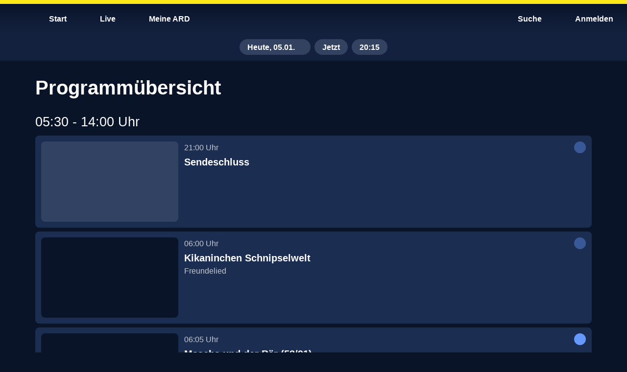

--- FILE ---
content_type: text/html; charset=utf-8
request_url: https://www.ardmediathek.de/kika/programm/heute
body_size: 60563
content:
<!DOCTYPE html>
		<html lang="de" vocab="http://schema.org/">
			<head prefix="og: http://ogp.me/ns#">
				<meta name="viewport" content="initial-scale=1, minimum-scale=1, width=device-width, shrink-to-fit=no" />
				
				<link rel="preconnect" href="https://accounts.ard.de">
				<meta name="robots" content="index, follow, noarchive, noydir, max-image-preview:large" /><title>KiKA Programm heute - Sendung verpasst - ARD Mediathek</title><meta property="og:title" content="KiKA Programm heute - Sendung verpasst - ARD Mediathek" /><meta property="og:type" content="website" /><meta property="og:image" content="https://www.ardmediathek.de/sharing-icon-1280x720.1763721265155.png" /><meta name="description" property="description" content="Das Programm des Senders KiKA vom 05.01.2026 jetzt zum Streamen" /><meta property="og:description" content="Das Programm des Senders KiKA vom 05.01.2026 jetzt zum Streamen" /><link rel="canonical" href="https://www.ardmediathek.de/kika/programm/heute" /><meta property="og:url" content="https://www.ardmediathek.de/kika/programm/heute" />
				<meta charSet="UTF-8" />
				<meta name="theme-color" content="#2D91FF"/>
				<meta name="application-name" content="ARD Mediathek" />
				<meta name="HandheldFriendly" content="true" />
				<meta name="mobile-web-app-capable" content="yes" />
				<meta name="apple-mobile-web-app-capable" content="yes">
				<meta name="apple-mobile-web-app-status-bar-style" content="black" />
				<meta name="apple-mobile-web-app-title" content="ARD Mediathek" />
				<meta name="publisher" content="ARD.de" />
				<meta name="twitter:site" content="@ARDde" />
				<meta property="og:locale" content="de_DE" />
				<style type="text/css">

@font-face{font-family:'TheSans C5s';font-weight:100 900;font-style:normal;font-display:swap;src:url(/TheSansC5sVar.1763721265155.woff2) format('woff2');}@font-face{font-family:'TheSans C5s';font-weight:100 900;font-style:italic;font-display:swap;src:url(/TheSansC5sVar-Italic.1763721265155.woff2) format('woff2');}@font-face{font-family:'Fallback for TheSans C5s';src:local('Arial');font-style:normal;size-adjust:96%;ascent-override:102%;descent-override:30%;line-gap-override:3%;}@font-face{font-family:'Fallback for TheSans C5s';src:local('Arial Italic');font-style:italic;size-adjust:93%;ascent-override:102%;descent-override:35%;line-gap-override:3%;}.bmpfdsy.bmpfdsy.bmpfdsy .bukxshx .b1yxgyl6{margin:0px;}@-webkit-keyframes fadeSlideIn-b45935a{0%{opacity:0;-webkit-transform:translate3d(0, -50%, 0);-moz-transform:translate3d(0, -50%, 0);-ms-transform:translate3d(0, -50%, 0);transform:translate3d(0, -50%, 0);}100%{opacity:1;-webkit-transform:translate3d(0, 0, 0);-moz-transform:translate3d(0, 0, 0);-ms-transform:translate3d(0, 0, 0);transform:translate3d(0, 0, 0);}}.ihxm6f1.ihxm6f1 .bt2zqt2 .b1kneo69::-moz-progress-bar{background:rgb(var(--v4));}.ihxm6f1.ihxm6f1 .bt2zqt2 .b1kneo69::-webkit-progress-value{background:rgb(var(--v4));}.b7vi18a.b7vi18a.b7vi18a .h1c5yzqa{margin-bottom:var(--v7);}.b12tgw3c.b12tgw3c.b12tgw3c .h1c5yzqa{margin-bottom:var(--v7);}.bkynqeu.bkynqeu.bkynqeu .h1c5yzqa{margin-bottom:var(--v7);}@-webkit-keyframes loading-brggbzj{0%{opacity:0;}100%{opacity:1;}}@-webkit-keyframes cs-Loading-Animation-scale-b2se1n3{from{-webkit-transform:scale(0);-moz-transform:scale(0);-ms-transform:scale(0);transform:scale(0);}to{-webkit-transform:scale(1);-moz-transform:scale(1);-ms-transform:scale(1);transform:scale(1);}}@-webkit-keyframes cs-Loading-Animation-opacity-b2se1n3{from{opacity:1;}to{opacity:0;}}.bt3d8jq{position:relative;overflow:hidden;display:-webkit-box;display:-webkit-flex;display:-ms-flexbox;display:flex;-webkit-align-items:center;-webkit-box-align:center;-ms-flex-align:center;align-items:center;-webkit-box-pack:center;-ms-flex-pack:center;-webkit-justify-content:center;justify-content:center;width:100%;color:rgba(0, 0, 0, 0);background:rgb(var(--v16));}.bt3d8jq:before{content:'';display:block;}.bt3d8jq >img{object-fit:cover;}.bt3d8jq >picture,.bt3d8jq >img{position:absolute;z-index:1;top:0;left:0;width:100%;height:100%;}.bt3d8jq >picture>img{width:100%;height:100%;object-fit:cover;}._18k0dqq:before{padding-top:calc((100% * 9) / 16);}.b1t119b8{position:absolute;top:0;left:0;display:-webkit-box;display:-webkit-flex;display:-ms-flexbox;display:flex;-webkit-box-pack:center;-ms-flex-pack:center;-webkit-justify-content:center;justify-content:center;width:100%;height:100%;}@-webkit-keyframes pulse-iyepii2{0%{opacity:1;}50%{opacity:0.5;}100%{opacity:1;}}.bxoeef.bxoeef{transition-duration:0ms!important;-webkit-animation-duration:0ms!important;animation-duration:0ms!important;}.b1ja19fa{box-sizing:border-box;font-family:var(--v2),'Fallback for TheSans C5s',sans-serif;color:rgb(var(--v3));}.b1ja19fa a{color:inherit;}.h1c5yzqa{margin:0;font-size:var(--v487);font-weight:var(--v503);line-height:var(--v472);letter-spacing:0;overflow-wrap:break-word;}.h40bp0e{overflow:hidden;display:block;display:-webkit-box;-webkit-box-orient:vertical;-webkit-line-clamp:2;width:100%;-webkit-max-height:calc(1.5rem * 1.2 * 2);margin:0 0 var(--v464);font-size:var(--v489);font-weight:var(--v505);line-height:var(--v474);text-overflow:ellipsis;letter-spacing:0;}.h1oki4ga{overflow:hidden;display:-webkit-box;-webkit-box-orient:vertical;-webkit-line-clamp:2;-webkit-max-height:calc(1.125rem * 1.2 * 2);margin:0;font-size:var(--v491);font-weight:var(--v507);line-height:var(--v476);text-overflow:ellipsis;letter-spacing:0;}.l1fqfjad{font-size:var(--v497);font-weight:var(--v513);line-height:var(--v481);letter-spacing:0;}.l1m3kt3h{font-size:var(--v498);font-weight:var(--v514);line-height:var(--v482);letter-spacing:0;}.ip1vmgq{font-size:var(--v494);font-weight:var(--v510);line-height:var(--v479);letter-spacing:0;}.iqaje1v{font-size:var(--v495);font-weight:var(--v511);line-height:var(--v480);letter-spacing:0;}.bzdhs0q{display:-webkit-box;display:-webkit-flex;display:-ms-flexbox;display:flex;-webkit-box-flex:1;-webkit-flex-grow:1;-ms-flex-positive:1;flex-grow:1;-webkit-align-items:center;-webkit-box-align:center;-ms-flex-align:center;align-items:center;height:var(--v330);padding:0 var(--v35);white-space:nowrap;outline:none;}.bzdhs0q.bzdhs0q.bzdhs0q >span{display:block;height:auto;}@-webkit-keyframes spin-b98rorl{0%{-webkit-transform:rotate(0deg);-moz-transform:rotate(0deg);-ms-transform:rotate(0deg);transform:rotate(0deg);}100%{-webkit-transform:rotate(360deg);-moz-transform:rotate(360deg);-ms-transform:rotate(360deg);transform:rotate(360deg);}}.p1ubznnm:active{border-top:var(--v523) solid rgb(var(--v212));}.s1dvzjyg:active{border-top:var(--v523) solid rgb(var(--v238));}.s14zadh2:active{border-top:var(--v523) solid rgb(var(--v263));}.tinvowl:active{border-top:var(--v523) solid rgb(var(--v306));}.cc7u54y:active{border-top:var(--v523) solid rgb(var(--v59));}.t1kigy1d:active{border-top:var(--v523) solid rgb(var(--v289));}.l1v2zi01:active{border-top:var(--v523) solid rgb(var(--v154));}.fxkny0j:active{border-top:var(--v523) solid rgb(var(--v122));}.m1bvobgk:active{border-top:var(--v523) solid rgb(var(--v179));}.t1mj93jn:active{border-top:var(--v523) solid rgb(var(--v104));}.s16am3my:active{border-top:var(--v523) solid rgb(var(--v83));}.b1yxgyl6.b1yxgyl6{cursor:pointer;position:relative;overflow:hidden;display:-webkit-inline-box;display:-webkit-inline-flex;display:-ms-inline-flexbox;display:inline-flex;-webkit-flex-direction:row;-ms-flex-direction:row;flex-direction:row;-webkit-box-flex-wrap:nowrap;-webkit-flex-wrap:nowrap;-ms-flex-wrap:nowrap;flex-wrap:nowrap;-webkit-align-items:center;-webkit-box-align:center;-ms-flex-align:center;align-items:center;box-sizing:border-box;margin:0;padding:var(--v33) var(--v32);border-radius:var(--v213);color:rgb(var(--v211));text-align:center;-webkit-text-decoration:none;text-decoration:none;vertical-align:middle;background:rgb(var(--v190));outline:none;fill:rgb(var(--v205));-webkit-tap-highlight-color:transparent;}.b1yxgyl6.b1yxgyl6:focus-visible{outline:none;-webkit-text-decoration:none;text-decoration:none;color:rgb(var(--v209));background:rgb(var(--v186));outline:var(--v28) solid rgb(var(--v196));fill:rgb(var(--v203));}.b1yxgyl6.b1yxgyl6:focus-visible .bt3d8jq{outline:var(--v28) solid #fff;}.b1yxgyl6.b1yxgyl6:focus-visible .bt3d8jq{outline:none;}@supports not selector(:focus-visible){.b1yxgyl6.b1yxgyl6:focus{outline:none;-webkit-text-decoration:none;text-decoration:none;color:rgb(var(--v209));background:rgb(var(--v186));outline:var(--v28) solid rgb(var(--v196));fill:rgb(var(--v203));}.b1yxgyl6.b1yxgyl6:focus .bt3d8jq{outline:var(--v28) solid #fff;}.b1yxgyl6.b1yxgyl6:focus .bt3d8jq{outline:none;}}@media (any-hover: hover),(any-pointer: fine){.b1yxgyl6.b1yxgyl6:hover{outline:none;-webkit-text-decoration:none;text-decoration:none;color:rgb(var(--v210));background:rgb(var(--v188));fill:rgb(var(--v204));}.b1yxgyl6.b1yxgyl6:hover .bt3d8jq{outline:var(--v28) solid #fff;}}.b1yxgyl6.b1yxgyl6:active{outline:none;-webkit-text-decoration:none;text-decoration:none;color:rgb(var(--v212));background:rgb(var(--v192));fill:rgb(var(--v206));}.b1yxgyl6.b1yxgyl6:active .bt3d8jq{outline:var(--v28) solid #fff;}.b1yxgyl6.b1yxgyl6 .right{margin-left:auto;}.b1yxgyl6.b1yxgyl6 svg,.b1yxgyl6.b1yxgyl6 .bt3d8jq{display:block;width:var(--v330);height:var(--v330);}.b1yxgyl6.b1yxgyl6:after{pointer-events:none;content:'';position:absolute;z-index:1;top:0;left:0;-webkit-transform:scale(10, 10);-moz-transform:scale(10, 10);-ms-transform:scale(10, 10);transform:scale(10, 10);display:block;width:100%;height:100%;opacity:0;background-image:radial-gradient(circle, #fff 10%, transparent 10.01%);background-repeat:no-repeat;-webkit-background-position:50%;background-position:50%;-webkit-transition:-webkit-transform 400ms var(--v1),opacity 800ms;transition:transform 400ms var(--v1),opacity 800ms;}.b1yxgyl6.b1yxgyl6:active.b1yxgyl6.b1yxgyl6:after{-webkit-transform:scale(0, 0);-moz-transform:scale(0, 0);-ms-transform:scale(0, 0);transform:scale(0, 0);opacity:0.3;-webkit-transition:0ms;transition:0ms;}.bvubpip.bvubpip.bvubpip.bvubpip:hover .bzdhs0q{position:relative;z-index:1;}.i12upfh7.i12upfh7 .bzdhs0q{visibility:hidden;}.ilmb4c5.ilmb4c5 .bzdhs0q{overflow:hidden;}.ilmb4c5.ilmb4c5 .bzdhs0q >span{overflow:hidden;text-overflow:ellipsis;white-space:nowrap;}.b14iz0pq{border:0;}.b15jo2rl{height:-webkit-fit-content;height:-moz-fit-content;height:fit-content;}.b15jo2rl.b15jo2rl.b15jo2rl{padding:0;}.b15jo2rl.b15jo2rl.b15jo2rl svg{padding:var(--v34);}.b15jo2rl.b15jo2rl.b15jo2rl .bt3d8jq{width:calc(var(--v330) + (2 * var(--v34)));height:calc(var(--v330) + (2 * var(--v34)));}.b15jo2rl .left,.b15jo2rl .right{display:-webkit-box;display:-webkit-flex;display:-ms-flexbox;display:flex;-webkit-align-items:center;-webkit-box-align:center;-ms-flex-align:center;align-items:center;-webkit-box-pack:center;-ms-flex-pack:center;-webkit-justify-content:center;justify-content:center;width:100%;margin:0;}.f11m3e87.f11m3e87.f11m3e87.f11m3e87.f11m3e87 .bt3d8jq{width:calc(var(--v328) + (2 * var(--v124)));height:calc(var(--v328) + (2 * var(--v124)));}.m12dor7k.m12dor7k.m12dor7k svg,.m12dor7k.m12dor7k.m12dor7k .bt3d8jq{width:var(--v325);height:var(--v325);padding:var(--v183) var(--v182);}.sxd9buu.sxd9buu.sxd9buu .bt3d8jq{width:var(--v85);height:var(--v85);}@media (max-width: 600px){.itkcnez .bzdhs0q{display:none;}}.s5r8vwo.s5r8vwo:active{color:rgb(var(--v238));background:rgb(var(--v220));fill:rgb(var(--v232));}.cmpxx1z.cmpxx1z:active{color:rgb(var(--v59));text-decoration-thickness:1px;background:rgb(var(--v41));fill:rgb(var(--v53));}.s1bilkl8.s1bilkl8:active{color:rgb(var(--v263));background:rgb(var(--v245));fill:rgb(var(--v257));}.tjc6vv9.tjc6vv9{border-radius:var(--v307);color:rgb(var(--v305));background:none;fill:rgb(var(--v299));}.tjc6vv9.tjc6vv9:focus-visible{color:rgb(var(--v303));background:none;outline:var(--v28) solid rgb(var(--v294));fill:rgb(var(--v297));}@supports not selector(:focus-visible){.tjc6vv9.tjc6vv9:focus{color:rgb(var(--v303));background:none;outline:var(--v28) solid rgb(var(--v294));fill:rgb(var(--v297));}}@media (any-hover: hover),(any-pointer: fine){.tjc6vv9.tjc6vv9:hover{color:rgb(var(--v304));background:rgb(var(--v292));fill:rgb(var(--v298));}}.tjc6vv9.tjc6vv9:active{color:rgb(var(--v306));background:rgb(var(--v293));fill:rgb(var(--v300));}.t17rc2cb.t17rc2cb:active{color:rgb(var(--v289));background:rgb(var(--v271));fill:rgb(var(--v283));}.lkx28o9.lkx28o9:active{color:rgb(var(--v154));background:rgb(var(--v133));fill:rgb(var(--v148));}.f1rfgab5.f1rfgab5.f1rfgab5.f1rfgab5 svg,.f1rfgab5.f1rfgab5.f1rfgab5.f1rfgab5 .bt3d8jq{width:var(--v328);height:var(--v328);}.f1rfgab5.f1rfgab5:active{color:rgb(var(--v122));background:rgb(var(--v109));fill:rgb(var(--v116));}.m1nap9iw.m1nap9iw{padding:var(--v183) var(--v182);color:rgb(var(--v178));background:rgb(var(--v160));fill:rgb(var(--v172));}.m1nap9iw.m1nap9iw.m1nap9iw.m1nap9iw svg,.m1nap9iw.m1nap9iw.m1nap9iw.m1nap9iw .bt3d8jq{width:var(--v325);height:var(--v325);}.m1nap9iw.m1nap9iw .bzdhs0q{height:var(--v325);}.m1nap9iw.m1nap9iw:focus-visible{color:rgb(var(--v176));text-decoration-thickness:1px;background:rgb(var(--v158));outline:var(--v28) solid rgb(var(--v164));fill:rgb(var(--v170));}@supports not selector(:focus-visible){.m1nap9iw.m1nap9iw:focus{color:rgb(var(--v176));text-decoration-thickness:1px;background:rgb(var(--v158));outline:var(--v28) solid rgb(var(--v164));fill:rgb(var(--v170));}}@media (any-hover: hover),(any-pointer: fine){.m1nap9iw.m1nap9iw:hover{color:rgb(var(--v177));text-decoration-thickness:1px;background:rgb(var(--v159));fill:rgb(var(--v171));}}.m1nap9iw.m1nap9iw:active{color:rgb(var(--v179));text-decoration-thickness:1px;background:rgb(var(--v161));fill:rgb(var(--v173));}.tbhtx0v.tbhtx0v{border-radius:initial;color:rgb(var(--v103));background:none;fill:rgb(var(--v97));}.tbhtx0v.tbhtx0v:focus-visible{border-radius:var(--v105);color:rgb(var(--v101));background:none;outline:var(--v28) solid rgb(var(--v92));fill:rgb(var(--v95));}@supports not selector(:focus-visible){.tbhtx0v.tbhtx0v:focus{border-radius:var(--v105);color:rgb(var(--v101));background:none;outline:var(--v28) solid rgb(var(--v92));fill:rgb(var(--v95));}}@media (any-hover: hover),(any-pointer: fine){.tbhtx0v.tbhtx0v:hover{border-radius:var(--v105);color:rgb(var(--v102));background:rgb(var(--v89));fill:rgb(var(--v96));}}.tbhtx0v.tbhtx0v:active{border-radius:var(--v105);color:rgb(var(--v104));background:rgb(var(--v90));fill:rgb(var(--v98));}.s1ni490m.s1ni490m .bzdhs0q{overflow:hidden;display:-webkit-box;-webkit-box-orient:vertical;-webkit-line-clamp:2;height:auto;text-align:center;text-overflow:ellipsis;white-space:normal;}.s1ni490m.s1ni490m .bzdhs0q span{overflow:initial;text-overflow:initial;white-space:initial;}.s1ni490m.s1ni490m:active{color:rgb(var(--v83));background:rgb(var(--v67));fill:rgb(var(--v76));}.b10oyi86.b10oyi86{color:rgb(var(--v207));background:rgb(var(--v184));outline:none;box-shadow:none;fill:rgb(var(--v201));}.b10oyi86.b10oyi86:focus-visible:before{border:none;}@supports not selector(:focus-visible){.b10oyi86.b10oyi86:focus:before{border:none;}}@media (any-hover: hover),(any-pointer: fine){.b10oyi86.b10oyi86:hover:before{border:none;}}.b10oyi86.b10oyi86 .b98rorl{border-top:var(--v27) solid rgb(var(--v207));}.t1ty5ihp.t1ty5ihp{color:rgb(var(--v301));background:rgb(var(--v291));fill:rgb(var(--v295));}.t1ty5ihp.t1ty5ihp .b98rorl{border-top:var(--v27) solid rgb(var(--v301));}.memgx7h.memgx7h{color:rgb(var(--v174));background:rgb(var(--v156));fill:rgb(var(--v168));}.memgx7h.memgx7h .b98rorl{border-top:var(--v27) solid rgb(var(--v174));}.t130opgm.t130opgm:active{border-bottom:none;}.bt132jq{position:absolute;}.b4w4w1{-webkit-transform:rotate(0deg) scale(1);-moz-transform:rotate(0deg) scale(1);-ms-transform:rotate(0deg) scale(1);transform:rotate(0deg) scale(1);opacity:1;-webkit-transition:100ms var(--v1) all;transition:100ms var(--v1) all;transition-delay:50ms;}.b16pljq9{-webkit-transform:rotate(-180deg) scale(0.7);-moz-transform:rotate(-180deg) scale(0.7);-ms-transform:rotate(-180deg) scale(0.7);transform:rotate(-180deg) scale(0.7);opacity:0;-webkit-transition:100ms var(--v527) all;transition:100ms var(--v527) all;transition-delay:0ms;}.h12pt6yk:focus-visible .accent-01{fill:rgb(var(--v520));}.h12pt6yk:focus-visible .accent-02{fill:rgb(var(--v521));}.h12pt6yk:focus-visible .accent-03{fill:rgb(var(--v522));}@supports not selector(:focus-visible){.h12pt6yk:focus .accent-01{fill:rgb(var(--v520));}.h12pt6yk:focus .accent-02{fill:rgb(var(--v521));}.h12pt6yk:focus .accent-03{fill:rgb(var(--v522));}}@media (any-hover: hover),(any-pointer: fine){.h12pt6yk:hover .accent-01{fill:rgb(var(--v520));}.h12pt6yk:hover .accent-02{fill:rgb(var(--v521));}.h12pt6yk:hover .accent-03{fill:rgb(var(--v522));}}.b25dbd8{display:-webkit-box;display:-webkit-flex;display:-ms-flexbox;display:flex;-webkit-flex-direction:column;-ms-flex-direction:column;flex-direction:column;-webkit-box-pack:center;-ms-flex-pack:center;-webkit-justify-content:center;justify-content:center;}.b25dbd8.b25dbd8 .bt3d8jq{box-sizing:border-box;width:var(--v330);height:var(--v330);padding:0;background:transparent;-webkit-transition:all 50ms;transition:all 50ms;}@media (any-hover: hover),(any-pointer: fine){.b8r8war.b8r8war:hover .bt3d8jq{outline:none;}}.b8r8war.b8r8war:active .bt3d8jq{outline:none;}.p1urjecr.p1urjecr:active{background-image:linear-gradient(     180deg,     rgb(var(--v193), 1) 0%,     rgb(var(--v193), 0) 80%   ),repeating-linear-gradient(     45deg,     rgb(120, 120, 120, 0.2),     rgb(120, 120, 120, 0.2) 1.4rem,     transparent 1.4rem,     transparent 2.8rem   );box-shadow:inset 0 0 0 2px rgb(var(--v200), 1);border-color:rgb(var(--v214), 1);}.s1azi37h.s1azi37h:active{background:rgb(var(--v220));box-shadow:inset 0 0 0 2px rgb(var(--v226));}.sd8yo3.sd8yo3:active{background:rgb(var(--v245));box-shadow:inset 0 0 0 2px rgb(var(--v251));}.tv7hu58.tv7hu58:active{color:rgb(var(--v306));}.c15eousk.c15eousk:active{background:rgb(var(--v41));box-shadow:inset 0 0 0 2px rgb(var(--v47));}.t1varrt8.t1varrt8:active:before{content:'';position:absolute;bottom:0;left:0;width:100%;border-bottom:var(--v28) solid rgb(var(--v277));}.l1ej5n7c.l1ej5n7c:active{background-image:linear-gradient(     180deg,     rgb(var(--v134), 1) 0%,     rgb(var(--v134), 0) 80%   ),repeating-linear-gradient(     45deg,     rgb(120, 120, 120, 0.2),     rgb(120, 120, 120, 0.2) 1.4rem,     transparent 1.4rem,     transparent 2.8rem   );box-shadow:inset 0 0 0 2px rgb(var(--v142), 1);border-color:rgb(var(--v155), 1);}.fig95gy.fig95gy:active{background:rgb(var(--v109));}.m1ekw6z2.m1ekw6z2.m1ekw6z2:active{background:rgb(var(--v161));box-shadow:inset 0 0 0 2px rgb(var(--v167));}.t16wqo7d.t16wqo7d:active{color:rgb(var(--v104));background:rgb(var(--v90));fill:rgb(var(--v98));}.bfdoyov{z-index:var(--v5);top:0;left:0;float:left;width:100%;min-width:320px;margin:0;padding:0;}.bfdoyov a,.bfdoyov button{fill:rgb(var(--v3));}.f1em6cx{position:fixed;}.b16anu48{position:relative;top:0;display:-webkit-box;display:-webkit-flex;display:-ms-flexbox;display:flex;-webkit-flex-direction:row;-ms-flex-direction:row;flex-direction:row;-webkit-box-flex-wrap:nowrap;-webkit-flex-wrap:nowrap;-ms-flex-wrap:nowrap;flex-wrap:nowrap;box-sizing:border-box;width:100%;margin:0;}.b16anu48 .bk8qx87{position:unset;}.b16anu48 .b11y8swf{z-index:unset;}.h8psowo{box-sizing:border-box;height:68px;padding:16px 8px 8px;}.h8psowo:after{display:none;}.b3ggzfh{pointer-events:none;position:absolute;z-index:0;top:0;left:0;width:100%;height:100%;background:linear-gradient( 	to bottom, 	rgb(var(--v17), 1) 10%, 	rgb(var(--v17), 0.40) 55%, 	rgb(var(--v17), 0.1) 80%, 	rgb(var(--v17), 0.06) 85%, 	rgb(var(--v17), 0.03) 90%, 	rgb(var(--v17), 0.01) 95%, 	rgb(var(--v17), 0) 100% );-webkit-transition:350ms all var(--v12);transition:350ms all var(--v12);transition-delay:150ms;}.b3ggzfh#blur{background:rgba(var(--v17), 0.7);-webkit-backdrop-filter:blur(8px);backdrop-filter:blur(8px);box-shadow:0 1px 0 0 rgb(var(--v468));}.h1fv93sw:after{content:'';display:block;width:100%;height:8px;background-color:rgb(var(--v467));}.b91zgel{z-index:2;-ms-grid-column:1;grid-column:1;-ms-grid-row:1;grid-row:1;}.b91zgel a,.b91zgel button{-webkit-text-decoration:none;text-decoration:none;}.b91zgel a[id^='toolbarAccountButton'] svg{-webkit-animation:bounceIn-b91zgel 700ms 3000ms 1;animation:bounceIn-b91zgel 700ms 3000ms 1;-webkit-animation-timing-function:cubic-bezier(0.215, 0.61, 0.355, 1);animation-timing-function:cubic-bezier(0.215, 0.61, 0.355, 1);}.b91zgel .bu0aw3j{color:rgb(var(--v102));background:rgb(var(--v89));}@-webkit-keyframes bounceIn-b91zgel{0%{-webkit-transform:scale3d(0.3, 0.3, 0.3);-moz-transform:scale3d(0.3, 0.3, 0.3);-ms-transform:scale3d(0.3, 0.3, 0.3);transform:scale3d(0.3, 0.3, 0.3);opacity:1;}20%{-webkit-transform:scale3d(1.1, 1.1, 1.1);-moz-transform:scale3d(1.1, 1.1, 1.1);-ms-transform:scale3d(1.1, 1.1, 1.1);transform:scale3d(1.1, 1.1, 1.1);}40%{-webkit-transform:scale3d(0.9, 0.9, 0.9);-moz-transform:scale3d(0.9, 0.9, 0.9);-ms-transform:scale3d(0.9, 0.9, 0.9);transform:scale3d(0.9, 0.9, 0.9);}60%{-webkit-transform:scale3d(1.03, 1.03, 1.03);-moz-transform:scale3d(1.03, 1.03, 1.03);-ms-transform:scale3d(1.03, 1.03, 1.03);transform:scale3d(1.03, 1.03, 1.03);opacity:1;}80%{-webkit-transform:scale3d(0.97, 0.97, 0.97);-moz-transform:scale3d(0.97, 0.97, 0.97);-ms-transform:scale3d(0.97, 0.97, 0.97);transform:scale3d(0.97, 0.97, 0.97);}to{-webkit-transform:scale3d(1, 1, 1);-moz-transform:scale3d(1, 1, 1);-ms-transform:scale3d(1, 1, 1);transform:scale3d(1, 1, 1);opacity:1;}}@media only screen and (max-width: 1023px){.b91zgel .bk8qx87 >ul >li >.b1yxgyl6{height:100%;}.b91zgel .bk8qx87 >ul >li >.b1yxgyl6 .by0h42k{margin:0;}.b91zgel .bk8qx87 >ul >li >.b1yxgyl6 span{display:none;}}.b218v6j{z-index:1;display:-webkit-box;display:-webkit-flex;display:-ms-flexbox;display:flex;-webkit-box-flex:1;-webkit-flex-grow:1;-ms-flex-positive:1;flex-grow:1;-webkit-align-items:center;-webkit-box-align:center;-ms-flex-align:center;align-items:center;}.b218v6j h1{display:inline;margin-right:auto;margin-bottom:0;margin-left:auto;padding:0 10px;}.b218v6j.b218v6j .b1yxgyl6 span:before{background:rgb(var(--v3))!important;}.b15euw5p.b15euw5p nav>ul >li .b1yxgyl6{margin-right:8px;}.b15euw5p.b15euw5p nav>ul >li ul>li .b1yxgyl6{margin:0;}.b15euw5p.b15euw5p nav>ul >li:last-child .b1yxgyl6{margin-right:0;}.b15euw5p.b15euw5p nav>ul >li:first-child .b1yxgyl6{margin-right:8px;}.bf1emim{position:relative;}@media only screen and (max-width: 1023px){.hrh20tl{display:none;}}.h1847b1d{position:absolute;left:50%;-webkit-transform:translate(-50%);-moz-transform:translate(-50%);-ms-transform:translate(-50%);transform:translate(-50%);padding:0;}.buskbzw{height:68px;padding:0 10px;-webkit-appearance:none;-webkit-transition:padding 500ms ease-in-out;transition:padding 500ms ease-in-out;}.buskbzw.buskbzw.buskbzw.buskbzw .bt3d8jq{position:static;width:auto;height:100%;background:none;}.buskbzw.buskbzw.buskbzw.buskbzw .bt3d8jq:hover{outline:none;}.buskbzw.buskbzw.buskbzw.buskbzw .bt3d8jq img{position:static;}.buskbzw.buskbzw.buskbzw.buskbzw .bt3d8jq:before{display:none;}.buskbzw.buskbzw.buskbzw.buskbzw svg{width:auto;height:100%;padding:0;}@media only screen and (max-width: 420px){.buskbzw{height:56px;}}.bg8fg0m{position:relative;z-index:1;display:-ms-grid;display:grid;-webkit-align-self:center;-ms-flex-item-align:center;-ms-grid-row-align:center;align-self:center;height:100%;}.h1oe3qyr{height:auto;}.bca1xh0.bca1xh0.bca1xh0.bca1xh0 .bt3d8jq{width:32px;height:32px;margin:0 auto;}.bca1xh0.bca1xh0.bca1xh0.bca1xh0 .bt3d8jq img{display:none;}.bca1xh0.bca1xh0.bca1xh0.bca1xh0 .bt3d8jq img[src*='http']{display:block;}#account-context-menu {width:262px;}#account-context-menu .b1yxgyl6 {border-radius:var(--v316);}#account-context-menu .b1yxgyl6 .bzdhs0q {overflow:hidden;-webkit-box-flex:0;-webkit-flex-grow:0;-ms-flex-positive:0;flex-grow:0;min-width:0;}#account-context-menu .b1yxgyl6 .bzdhs0q >span {overflow:hidden;text-overflow:ellipsis;white-space:nowrap;}#account-context-menu .b1yxgyl6 .right {margin-left:0;}#account-context-menu .b1yxgyl6.active {cursor:default;color:rgb(var(--v3))!important;background:rgb(var(--v313))!important;}#account-context-menu .b1yxgyl6.active .bt3d8jq {outline:2px solid #fff;}#account-context-menu .b1yxgyl6.active svg path {fill:rgb(var(--v3))!important;}#account-context-menu .b1yxgyl6.active:hover ,#account-context-menu .b1yxgyl6.active:focus {background-color:rgb(var(--v313))!important;}@media (any-hover: hover),(any-pointer: fine){#account-context-menu .b1yxgyl6.active:hover {border:none;box-shadow:none;}}.b1hy3tmu .bk8qx87 >ul >li:last-child .b1yxgyl6.account,.b1hy3tmu .bk8qx87 >ul >li:last-child .b1yxgyl6.profile{margin-right:-32px;}.b1hy3tmu .bk8qx87 >ul >li:last-child .b1yxgyl6.profile >div:first-child{margin-right:28px;}.b1hy3tmu .bk8qx87 >ul >li:last-child .b1yxgyl6.account span{margin-right:36px;padding-right:0;}@media only screen and (max-width: 1023px){.b1hy3tmu .bk8qx87 >ul >li:last-child .b1yxgyl6.account >div:first-child{margin-right:36px;}}.b1e83sjn{display:-webkit-box;display:-webkit-flex;display:-ms-flexbox;display:flex;-webkit-flex-direction:column;-ms-flex-direction:column;flex-direction:column;height:100%;-webkit-text-decoration:none;text-decoration:none;}.b1e83sjn:focus,.b1e83sjn:focus img{outline:2px solid rgb(var(--v444));outline-offset:2px;}.bcw1vq4{box-sizing:border-box;padding-right:var(--v351);padding-left:var(--v350);}.b2ibdw3 .h1c5yzqa{margin-bottom:var(--v7);color:rgb(var(--v323));}.be7kylf .b1yxgyl6{display:-webkit-box;display:-webkit-flex;display:-ms-flexbox;display:flex;-webkit-flex-direction:column;-ms-flex-direction:column;flex-direction:column;-webkit-align-items:center;-webkit-box-align:center;-ms-flex-align:center;align-items:center;-webkit-box-pack:center;-ms-flex-pack:center;-webkit-justify-content:center;justify-content:center;box-sizing:border-box;width:48px;height:48px;border-radius:28px;}.be7kylf .b1yxgyl6 span{height:auto;padding:0;line-height:1;text-align:center;}.be7kylf .b1yxgyl6[aria-selected='true']{color:rgba(var(--v211));background:rgba(var(--v190));}.be7kylf .b1yxgyl6:link:before,.be7kylf .b1yxgyl6:active:before,.be7kylf .b1yxgyl6:focus:before{display:none;}@media (max-width: 1280px){.i5i9idc .b1yxgyl6{width:25px;height:25px;}}@media (max-width: 960px){.i5i9idc .b1yxgyl6{width:17px;height:17px;}}.b1np0qjg button,.b1np0qjg .b1e83sjn{cursor:pointer;display:inline;border-radius:2px;color:rgb(var(--v305));-webkit-text-decoration:underline;text-decoration:underline;background:none;outline:none;outline-offset:-2px;fill:rgb(var(--v299));}.b1np0qjg button:focus-visible,.b1np0qjg .b1e83sjn:focus-visible{color:rgb(var(--v294));outline:2px solid rgb(var(--v294));}@supports not selector(:focus-visible){.b1np0qjg button:focus,.b1np0qjg .b1e83sjn:focus{color:rgb(var(--v294));outline:2px solid rgb(var(--v294));}}@media (any-hover: hover),(any-pointer: fine){.b1np0qjg button:hover,.b1np0qjg .b1e83sjn:hover{color:rgb(var(--v304));}}.bzs0j1w{--v16:10,20,41,1;--v17:10,20,41;--v18:10,20,41,0.8;--v19:19,33,62,1;--v20:255,255,255,1;--v21:8.00px;--v22:0.75rem;--v23:1.00rem;--v24:19,33,62,1;--v25:19,33,62;--v26:255,255,255,1;--v27:0.00px;--v28:2.00px;--v29:40;--v30:8.00px;--v31:0.50rem;--v32:16.00px;--v33:12.00px;--v34:12.00px;--v35:8.00px;--v36:255,255,255,1;--v37:51,66,96,1;--v38:51,66,96,1;--v39:93,140,234,1;--v40:51,66,96,1;--v41:51,66,96,1;--v42:255,255,255,0.2;--v43:255,255,255,0.2;--v44:102,153,255,1;--v45:255,255,255,0.2;--v46:255,255,255,0.2;--v47:255,255,255,0.2;--v48:62,76,105,1;--v49:255,255,255,1;--v50:255,255,255,1;--v51:10,20,41,1;--v52:255,255,255,1;--v53:255,255,255,1;--v54:62,76,105,1;--v55:255,255,255,1;--v56:255,255,255,1;--v57:10,20,41,1;--v58:255,255,255,1;--v59:255,255,255,1;--v60:10,20,41,0.8;--v61:8.00px;--v62:51,66,96,1;--v63:51,66,96,1;--v64:51,66,96,1;--v65:93,140,234,1;--v66:51,66,96,1;--v67:51,66,96,1;--v68:255,255,255,0.2;--v69:255,255,255,0.2;--v70:102,153,255,1;--v71:255,255,255,1;--v72:255,255,255,1;--v73:255,255,255,1;--v74:10,20,41,1;--v75:255,255,255,1;--v76:255,255,255,1;--v77:255,255,255,1;--v78:255,255,255,1;--v79:255,255,255,1;--v80:10,20,41,1;--v81:255,255,255,1;--v82:255,255,255,1;--v83:255,255,255,1;--v84:4.00px;--v85:63.00px;--v86:112.00px;--v87:8.00px;--v88:4.00px;--v89:93,140,234,1;--v90:102,153,255,0;--v91:255,255,255,1;--v92:102,153,255,1;--v93:255,255,255,1;--v94:255,255,255,1;--v95:255,255,255,1;--v96:10,20,41,1;--v97:255,255,255,1;--v98:255,255,255,1;--v99:255,255,255,1;--v100:255,255,255,1;--v101:255,255,255,1;--v102:10,20,41,1;--v103:255,255,255,1;--v104:255,255,255,1;--v105:4.00px;--v106:102,153,255,0;--v107:255,255,255,0;--v108:93,140,234,1;--v109:102,153,255,0;--v110:102,153,255,1;--v111:255,255,255,1;--v112:255,255,255,1;--v113:255,255,255,1;--v114:10,20,41,1;--v115:255,255,255,1;--v116:255,255,255,1;--v117:255,255,255,1;--v118:255,255,255,1;--v119:255,255,255,1;--v120:10,20,41,1;--v121:255,255,255,1;--v122:255,255,255,1;--v123:4.00px;--v124:8.00px;--v125:253,79,92,1;--v126:253,79,92,1;--v127:253,79,92,1;--v128:253,79,92;--v129:253,79,92,1;--v130:253,79,92;--v131:253,79,92,1;--v132:253,79,92;--v133:253,79,92,1;--v134:253,79,92;--v135:253,79,92,1;--v136:253,79,92,1;--v137:253,79,92,1;--v138:253,79,92;--v139:253,79,92;--v140:253,79,92;--v141:253,79,92,1;--v142:253,79,92;--v143:10,20,41,1;--v144:10,20,41,1;--v145:10,20,41,1;--v146:10,20,41,1;--v147:10,20,41,1;--v148:10,20,41,1;--v149:10,20,41,1;--v150:10,20,41,1;--v151:10,20,41,1;--v152:10,20,41,1;--v153:10,20,41,1;--v154:10,20,41,1;--v155:10,20,41;--v156:51,66,96,1;--v157:51,66,96,1;--v158:51,66,96,1;--v159:93,140,234,1;--v160:51,66,96,1;--v161:51,66,96,1;--v162:255,255,255,0.2;--v163:255,255,255,0.2;--v164:102,153,255,1;--v165:255,255,255,0.2;--v166:255,255,255,0.2;--v167:255,255,255,0.2;--v168:255,255,255,1;--v169:255,255,255,1;--v170:255,255,255,1;--v171:10,20,41,1;--v172:255,255,255,1;--v173:255,255,255,1;--v174:255,255,255,1;--v175:255,255,255,1;--v176:255,255,255,1;--v177:10,20,41,1;--v178:255,255,255,1;--v179:255,255,255,1;--v180:999.00px;--v181:10,20,41,0.8;--v182:8.00px;--v183:8.00px;--v184:102,153,255,1;--v185:102,153,255,1;--v186:102,153,255,1;--v187:102,153,255;--v188:93,140,234,1;--v189:93,140,234;--v190:102,153,255,1;--v191:102,153,255;--v192:102,153,255,1;--v193:102,153,255;--v194:102,153,255,1;--v195:102,153,255,1;--v196:102,153,255,1;--v197:102,153,255;--v198:102,153,255;--v199:102,153,255;--v200:102,153,255;--v201:10,20,41,1;--v202:10,20,41,1;--v203:10,20,41,1;--v204:10,20,41,1;--v205:10,20,41,1;--v206:10,20,41,1;--v207:10,20,41,1;--v208:10,20,41,1;--v209:10,20,41,1;--v210:10,20,41,1;--v211:10,20,41,1;--v212:10,20,41,1;--v213:999.00px;--v214:10,20,41;--v215:62,76,105,0.5;--v216:62,76,105,0.5;--v217:62,76,105,0.5;--v218:93,140,234,1;--v219:62,76,105,0.5;--v220:62,76,105,0.5;--v221:255,255,255,0.2;--v222:255,255,255,0.2;--v223:102,153,255,1;--v224:255,255,255,0.2;--v225:255,255,255,0.2;--v226:255,255,255,0.2;--v227:255,255,255,1;--v228:255,255,255,1;--v229:255,255,255,1;--v230:10,20,41,1;--v231:255,255,255,1;--v232:255,255,255,1;--v233:255,255,255,1;--v234:255,255,255,1;--v235:255,255,255,1;--v236:10,20,41,1;--v237:255,255,255,1;--v238:255,255,255,1;--v239:10,20,41,0.8;--v240:51,66,96,1;--v241:51,66,96,1;--v242:51,66,96,1;--v243:93,140,234,1;--v244:51,66,96,1;--v245:51,66,96,1;--v246:255,255,255,0.2;--v247:255,255,255,0.2;--v248:102,153,255,1;--v249:255,255,255,0.2;--v250:255,255,255,0.2;--v251:255,255,255,0.2;--v252:255,255,255,1;--v253:255,255,255,1;--v254:255,255,255,1;--v255:10,20,41,1;--v256:255,255,255,1;--v257:255,255,255,1;--v258:255,255,255,1;--v259:255,255,255,1;--v260:255,255,255,1;--v261:10,20,41,1;--v262:255,255,255,1;--v263:255,255,255,1;--v264:4.00px;--v265:4.00px;--v266:102,153,255,0;--v267:36,51,80,0;--v268:102,153,255,0;--v269:93,140,234,1;--v270:36,51,80,0;--v271:102,153,255,0;--v272:102,153,255,1;--v273:255,255,255,0;--v274:102,153,255,1;--v275:255,255,255,0;--v276:255,255,255,0;--v277:255,255,255,0;--v278:255,255,255,1;--v279:255,255,255,1;--v280:255,255,255,1;--v281:10,20,41,1;--v282:255,255,255,1;--v283:255,255,255,1;--v284:255,255,255,1;--v285:255,255,255,1;--v286:255,255,255,1;--v287:10,20,41,1;--v288:255,255,255,1;--v289:255,255,255,1;--v290:4.00px;--v291:255,255,255,0.15;--v292:255,255,255,0.1;--v293:255,255,255,0.05;--v294:102,153,255,1;--v295:255,255,255,1;--v296:255,255,255,1;--v297:255,255,255,1;--v298:255,255,255,1;--v299:255,255,255,1;--v300:255,255,255,1;--v301:255,255,255,1;--v302:255,255,255,1;--v303:255,255,255,1;--v304:255,255,255,1;--v305:255,255,255,1;--v306:255,255,255,1;--v307:4.00px;--v308:27,45,81,1;--v309:255,255,255,0;--v310:255,255,255,0.2;--v311:255,255,255;--v312:27,45,81,1;--v313:255,255,255,0.15;--v314:10,20,41,0.8;--v315:8.00px;--v316:2.00px;--v317:4.00px;--v318:2.00px;--v319:40.00px;--v320:8.00px;--v321:16.00px;--v322:27,45,81,1;--v323:255,255,255,1;--v324:255,255,255,1;--v325:16.00px;--v326:40.00px;--v327:32.00px;--v328:24.00px;--v329:48.00px;--v330:24.00px;--v331:255,255,255,1;--v332:1.00px;--v333:34,56,98,1;--v334:34,56,98;--v335:102,153,255,1;--v336:0,175,171,1;--v337:34,56,98,1;--v338:34,56,98;--v339:255,255,255,1;--v340:255,255,255,1;--v341:255,255,255;--v342:253,79,92,1;--v343:4.00px;--v344:8.00px;--v345:8.00px;--v346:0.50rem;--v347:12.00px;--v348:0.75rem;--v349:40.00px;--v350:24.00px;--v351:24.00px;--v352:102,153,255,1;--v353:255,255,255,1;--v11:102,153,255;--v10:255,255,255;--v15:102,153,255,1;--v14:999.00px;--v13:64.00px;--v354:27,45,81,1;--v355:255,255,255,0;--v356:10,20,41;--v357:8.00px;--v358:24.00px;--v359:12.00px;--v360:0.75rem;--v361:24.00px;--v362:19,33,62,1;--v363:19,33,62;--v364:255,255,255,1;--v365:0.00px;--v366:242,244,248,1;--v367:255,255,255,0;--v368:242,244,248,1;--v369:10,20,41,0.8;--v370:10,20,41,1;--v371:4.00px;--v372:4.00px;--v373:2.00px;--v374:0.75rem;--v375:0.50rem;--v376:16.00px;--v377:16.00px;--v378:255,255,255;--v379:8.00px;--v380:4.00px;--v381:16.00px;--v382:8.00px;--v383:8.00px;--v384:10,20,41,0;--v385:10,20,41,1;--v386:24.00px;--v387:8.00px;--v388:16.00px;--v389:16.00px;--v390:255,255,255,0.4;--v4:253,79,92,1;--v391:102,153,255,1;--v392:999.00px;--v393:2.00px;--v6:255,255,255,1;--v394:0,30,80,1;--v395:0,30,80;--v396:0,52,128,1;--v397:255,255,255,0.1;--v398:10,20,41,1;--v399:10,20,41;--v400:10,20,41,1;--v401:32.00px;--v402:0.00px;--v403:10,20,41;--v404:10,20,41;--v405:10,20,41,0;--v406:10,20,41,1;--v407:12.00px;--v408:0.75rem;--v409:4.00px;--v410:24.00px;--v411:24.00px;--swiper-breakpoints-l:961.00px;--swiper-breakpoints-l-rem:60.06rem;--swiper-breakpoints-m:768.00px;--swiper-breakpoints-m-rem:48.00rem;--swiper-breakpoints-s:600.00px;--swiper-breakpoints-s-rem:37.50rem;--swiper-breakpoints-xl:1280.00px;--swiper-breakpoints-xl-rem:80.00rem;--swiper-breakpoints-xs:480.00px;--swiper-breakpoints-xs-rem:30.00rem;--swiper-breakpoints-xxl:1440.00px;--swiper-breakpoints-xxl-rem:90.00rem;--swiper-breakpoints-xxs:320.00px;--swiper-breakpoints-xxs-rem:20.00rem;--swiper-breakpoints-xxxl:1920.00px;--swiper-breakpoints-xxxl-rem:120.00rem;--swiper-gap-gap:12.00px;--swiper-gap-gap-rem:0.75rem;--swiper-slidesPerView-16x9-l:4.00px;--swiper-slidesPerView-16x9-l-rem:0.25rem;--swiper-slidesPerView-16x9-m:3.00px;--swiper-slidesPerView-16x9-m-rem:0.19rem;--swiper-slidesPerView-16x9-s:2.00px;--swiper-slidesPerView-16x9-s-rem:0.13rem;--swiper-slidesPerView-16x9-xl:4.00px;--swiper-slidesPerView-16x9-xl-rem:0.25rem;--swiper-slidesPerView-16x9-xs:2.00px;--swiper-slidesPerView-16x9-xs-rem:0.13rem;--swiper-slidesPerView-16x9-xxl:5.00px;--swiper-slidesPerView-16x9-xxl-rem:0.31rem;--swiper-slidesPerView-16x9-xxs:1.50px;--swiper-slidesPerView-16x9-xxs-rem:0.09rem;--swiper-slidesPerView-16x9-xxxl:6.00px;--swiper-slidesPerView-16x9-xxxl-rem:0.38rem;--swiper-slidesPerView-1x1-l:5.00px;--swiper-slidesPerView-1x1-l-rem:0.31rem;--swiper-slidesPerView-1x1-m:4.00px;--swiper-slidesPerView-1x1-m-rem:0.25rem;--swiper-slidesPerView-1x1-s:3.00px;--swiper-slidesPerView-1x1-s-rem:0.19rem;--swiper-slidesPerView-1x1-xl:5.00px;--swiper-slidesPerView-1x1-xl-rem:0.31rem;--swiper-slidesPerView-1x1-xs:2.00px;--swiper-slidesPerView-1x1-xs-rem:0.13rem;--swiper-slidesPerView-1x1-xxl:6.00px;--swiper-slidesPerView-1x1-xxl-rem:0.38rem;--swiper-slidesPerView-1x1-xxs:2.00px;--swiper-slidesPerView-1x1-xxs-rem:0.13rem;--swiper-slidesPerView-1x1-xxxl:7.00px;--swiper-slidesPerView-1x1-xxxl-rem:0.44rem;--swiper-slidesPerView-3x4-l:5.00px;--swiper-slidesPerView-3x4-l-rem:0.31rem;--swiper-slidesPerView-3x4-m:4.00px;--swiper-slidesPerView-3x4-m-rem:0.25rem;--swiper-slidesPerView-3x4-s:3.00px;--swiper-slidesPerView-3x4-s-rem:0.19rem;--swiper-slidesPerView-3x4-xl:5.00px;--swiper-slidesPerView-3x4-xl-rem:0.31rem;--swiper-slidesPerView-3x4-xs:3.00px;--swiper-slidesPerView-3x4-xs-rem:0.19rem;--swiper-slidesPerView-3x4-xxl:6.00px;--swiper-slidesPerView-3x4-xxl-rem:0.38rem;--swiper-slidesPerView-3x4-xxs:2.00px;--swiper-slidesPerView-3x4-xxs-rem:0.13rem;--swiper-slidesPerView-3x4-xxxl:7.00px;--swiper-slidesPerView-3x4-xxxl-rem:0.44rem;--swiper-slidesPerView-card-l:2.00px;--swiper-slidesPerView-card-l-rem:0.13rem;--swiper-slidesPerView-card-m:2.00px;--swiper-slidesPerView-card-m-rem:0.13rem;--swiper-slidesPerView-card-s:1.00px;--swiper-slidesPerView-card-s-rem:0.06rem;--swiper-slidesPerView-card-xl:3.00px;--swiper-slidesPerView-card-xl-rem:0.19rem;--swiper-slidesPerView-card-xs:1.00px;--swiper-slidesPerView-card-xs-rem:0.06rem;--swiper-slidesPerView-card-xxl:3.00px;--swiper-slidesPerView-card-xxl-rem:0.19rem;--swiper-slidesPerView-card-xxs:1.00px;--swiper-slidesPerView-card-xxs-rem:0.06rem;--swiper-slidesPerView-card-xxxl:4.00px;--swiper-slidesPerView-card-xxxl-rem:0.25rem;--v412:2.00px;--v413:62,76,105,0.5;--v414:0,113,238,1;--v415:102,153,255,1;--v416:255,255,255,1;--v417:255,255,255,0.1;--v418:10,20,41,0.05;--v419:999.00px;--v420:4.00px;--v421:24.00px;--v422:48.00px;--v423:19,33,62,0;--v424:253,79,92,1;--v425:102,153,255,1;--v426:254,190,0,1;--v427:238,240,241,1;--v428:255,255,255,1;--v429:10,20,41,1;--v430:10,20,41,1;--v431:10,20,41,1;--v432:10,20,41,1;--v433:2.00px;--v434:4.00px;--v435:4.00px;--v436:4.00px;--v437:0.00px;--v438:27,45,81,1;--v439:19,33,62,0;--v440:27,45,81,1;--v441:19,33,62,1;--v442:19,33,62;--v443:10,20,41;--v444:10,20,41,1;--v445:102,153,255,1;--v446:8.00px;--v447:4.00px;--v448:8.00px;--v449:0,14,41,0;--v450:10,20,41,0.8;--v451:0,14,41,0;--v452:10,20,41,0.8;--v453:10,20,41;--v454:12.00px;--v455:4.00px;--v456:8.00px;--v457:8.00px;--v458:8.00px;--v459:4.00px;--v460:8.00px;--v3:255,255,255,1;--v461:255,255,255;--v462:255,255,255;--v463:255,255,255,1;--v9:8.00px;--v7:12.00px;--v8:12.00px;--v464:12.00px;--v465:12.00px;--v466:12.00px;--v467:102,153,255,1;--v468:10,20,41,0.8;--v2:TheSans C5s;--v469:1.20rem;--v470:1.40rem;--v471:1.23rem;--v472:2.40rem;--v473:2.40rem;--v474:1.80rem;--v475:1.65rem;--v476:1.35rem;--v477:1.20rem;--v478:1.20rem;--v479:1.20rem;--v480:0.90rem;--v481:1.20rem;--v482:1.05rem;--v483:0.75rem;--v484:1.00rem;--v485:1.00rem;--v486:0.88rem;--v487:2.25rem;--v488:1.75rem;--v489:1.50rem;--v490:1.38rem;--v491:1.13rem;--v492:1.00rem;--v493:1.00rem;--v494:1.00rem;--v495:0.75rem;--v496:10.00rem;--v497:1.00rem;--v498:0.88rem;--v499:0.75rem;--v500:600;--v501:400;--v502:400;--v503:700;--v504:700;--v505:400;--v506:700;--v507:600;--v508:700;--v509:400;--v510:350;--v511:700;--v512:800;--v513:600;--v514:600;--v515:400;--v516:0;--v517:255,255,255;--v518:255,255,255;--v519:255,255,255;--v520:255,255,255;--v521:255,255,255;--v522:255,255,255;--branding-color-svg-inline:var(--v26);}@media (min-width: 481px){.bzs0j1w{--v85:72.00px;--v86:128.00px;--v350:32.00px;--v351:32.00px;}}@media (min-width: 961px){.bzs0j1w{--v32:12.00px;--v61:12.00px;--v85:90.00px;--v86:160.00px;--v87:12.00px;--v319:36.00px;--v326:48.00px;--v327:40.00px;--v328:32.00px;--v329:56.00px;--v330:20.00px;--v349:48.00px;--v350:72.00px;--v351:72.00px;--v410:72.00px;--swiper-gap-gap:16.00px;--swiper-gap-gap-rem:1.00rem;--v457:12.00px;--v458:12.00px;--v459:8.00px;--v469:1.35rem;--v470:1.58rem;--v471:1.40rem;--v472:2.70rem;--v473:2.70rem;--v474:2.03rem;--v475:1.88rem;--v476:1.50rem;--v477:1.35rem;--v478:1.35rem;--v479:1.35rem;--v481:1.35rem;--v482:1.20rem;--v484:1.13rem;--v485:1.13rem;--v486:1.00rem;--v487:2.50rem;--v488:2.00rem;--v489:1.69rem;--v490:1.56rem;--v491:1.25rem;--v492:1.13rem;--v497:1.13rem;--v498:1.00rem;}}body {margin:0;background-color:rgb(var(--v16));}active ,hover ,visited {outline:none;}.b10nt3dl{position:absolute;top:8px;width:100%;height:calc(100% - 8px);min-height:100vh;}.b10nt3dl a:not(.b1yxgyl6){color:rgb(var(--v353));}.b10nt3dl:focus{outline:2px solid rgb(var(--v352));outline-offset:-2px;}.b10nt3dl .b131peaf[type='back'] .b3ggzfh{opacity:1;background:rgb(var(--v16));}html {font-size:16px;font-size:100%;-webkit-text-size-adjust:100%;font-variant-ligatures:none;-webkit-font-variant-ligatures:none;text-rendering:optimizeLegibility;-moz-osx-font-smoothing:grayscale;font-smoothing:antialiased;-webkit-font-smoothing:antialiased;font-synthesis:none;text-shadow:rgba(0, 0, 0, 0.01) 0 0 1px;}html {--v547:200;--v548:300;--v549:400;--v5:600;--v550:800;--v551:900;--v552:1000;--v553:1100;--v554:1200;--v1:cubic-bezier(0.215, 0.61, 0.355, 1);--v527:cubic-bezier(0.55, 0.055, 0.675, 0.19);--v12:cubic-bezier(0.645, 0.045, 0.355, 1);--v534:8.333%;--v535:16.666%;--v536:20%;--v537:25%;--v538:33.333%;--v539:41.666%;--v540:50%;--v541:58.333%;--v542:66.666%;--v543:75%;--v544:83.333%;--v545:91.666%;--v546:100%;}html {line-height:1.15;-webkit-text-size-adjust:100%;}body {margin:0;}main {display:block;}hr {overflow:visible;box-sizing:content-box;height:0;}pre {font-family:monospace;}a {background-color:transparent;}b ,strong {font-weight:600;}code ,kbd ,samp {font-family:monospace;}small {font-size:80%;}sub ,sup {position:relative;font-size:75%;line-height:0;vertical-align:baseline;}sub {bottom:-0.25em;}sup {top:-0.5em;}img {border-style:none;}button ,input ,optgroup ,select ,textarea {margin:0;}button ,input {overflow:visible;}button ,select {text-transform:none;}fieldset {padding:0.35em 0.75em 0.625em;}details {display:block;}summary {display:list-item;}template {display:none;}[hidden] {display:none;}@-webkit-keyframes fadeSlideIn-b1o4n5wd{0%{opacity:0;-webkit-transform:translate3d(0, 10%, 0);-moz-transform:translate3d(0, 10%, 0);-ms-transform:translate3d(0, 10%, 0);transform:translate3d(0, 10%, 0);}100%{opacity:1;-webkit-transform:translate3d(0, 0, 0);-moz-transform:translate3d(0, 0, 0);-ms-transform:translate3d(0, 0, 0);transform:translate3d(0, 0, 0);}}.b1cd8m1m{position:fixed!important;overflow:hidden;display:inline-block!important;width:1px!important;height:1px!important;margin:0!important;padding:0!important;border:0!important;font-size:0!important;}@-webkit-keyframes Grow-b9i87ft{0%{width:24px;height:24px;opacity:0;}1000%{width:64px;height:64px;opacity:1;}}.b9i87ft .bt3d8jq{background:transparent;}@-webkit-keyframes fadeIn-b8vi6de{0%{opacity:0;}100%{opacity:1;}}@-webkit-keyframes fadeOut-f17cs0gf{0%{opacity:1;}100%{opacity:0;}}.b19rpejl .h40bp0e{display:-webkit-box;-webkit-box-orient:vertical;-webkit-line-clamp:2;width:100%;max-height:calc(2 * 1.6em);padding-left:0;word-wrap:break-word;white-space:unset;background:transparent;}.b19rpejl .h40bp0e:has(> div){display:-webkit-box;display:-webkit-flex;display:-ms-flexbox;display:flex;}.b19rpejl >span>.h1oki4ga{margin-bottom:16px;}.b19rpejl .swiper-scrollbar{z-index:-1!important;bottom:20px;background-color:transparent;}.b19rpejl .swiper-scrollbar .swiper-scrollbar-drag{background-color:rgb(var(--v391));}.b19rpejl .swiper{overflow:visible;}.b19rpejl .swiper .swiper-wrapper{margin-bottom:40px;}.b19rpejl .swiper .swiper-scrollbar{bottom:-20px;}.b19rpejl .swiper .swiper-slide{-webkit-transform:none!important;-moz-transform:none!important;-ms-transform:none!important;transform:none!important;height:auto;}.b19rpejl .swiper .swiper-pagination-bullets{bottom:-30px!important;}.b19rpejl .swiper .swiper-pagination-bullet{width:var(--v379);height:var(--v379);background-color:rgba(var(--v378), 0.5);}.b19rpejl .swiper .swiper-pagination-bullet-active{background-color:rgba(var(--v378), 1);}.b19rpejl .swiper.swiper-free-mode .swiper-wrapper{transition-timing-function:ease-out!important;}@media (hover: hover) and (pointer: fine){.b19rpejl .swiper:hover .swiper-button-prev,.b19rpejl .swiper:hover .swiper-button-next{opacity:1;}}@media (pointer: coarse){.b19rpejl .swiper .swiper-button-prev,.b19rpejl .swiper .swiper-button-next{display:none;}}.b16odzls .swiper:not(.swiper-initialized) .swiper-slide{margin-right:12px;}@media (min-width: 961px){.b16odzls .swiper:not(.swiper-initialized) .swiper-slide{margin-right:16px;}}@media (min-width: 1441px){.b16odzls .swiper:not(.swiper-initialized) .swiper-slide{margin-right:24px;}}@media (max-width: 480px){._vugb4y .swiper-slide:has([data-doubledigit='true']){width:calc((100% - (12px * 1)) / 2 + 86px)!important;}}@media (min-width: 481px){._vugb4y .swiper-slide:has([data-doubledigit='true']){width:calc((100% - (12px * 1)) / 2 + 86px)!important;}}@media (min-width: 601px){._vugb4y .swiper-slide:has([data-doubledigit='true']){width:calc((100% - (12px * 2)) / 3 + 86px)!important;}}@media (min-width: 769px){._vugb4y .swiper-slide:has([data-doubledigit='true']){width:calc((100% - (12px * 3)) / 4 + 86px)!important;}}@media (min-width: 961px){._vugb4y .swiper-slide:has([data-doubledigit='true']){width:calc((100% - (16px * 4)) / 5 + 86px)!important;}}@media (min-width: 1281px){._vugb4y .swiper-slide:has([data-doubledigit='true']){width:calc((100% - (16px * 4)) / 5 + 86px)!important;}}@media (min-width: 1441px){._vugb4y .swiper-slide:has([data-doubledigit='true']){width:calc((100% - (24px * 5)) / 6 + 86px)!important;}}@media (max-width: 480px){._vugb4y .swiper-slide{width:calc((100% - (12px * 1)) / 2 + 0px);}}@media (min-width: 481px){._vugb4y .swiper-slide{width:calc((100% - (12px * 1)) / 2 + 0px);}}@media (min-width: 601px){._vugb4y .swiper-slide{width:calc((100% - (12px * 2)) / 3 + 0px);}}@media (min-width: 769px){._vugb4y .swiper-slide{width:calc((100% - (12px * 3)) / 4 + 0px);}}@media (min-width: 961px){._vugb4y .swiper-slide{width:calc((100% - (16px * 4)) / 5 + 0px);}}@media (min-width: 1281px){._vugb4y .swiper-slide{width:calc((100% - (16px * 4)) / 5 + 0px);}}@media (min-width: 1441px){._vugb4y .swiper-slide{width:calc((100% - (24px * 5)) / 6 + 0px);}}@media (max-width: 480px){._1o7e715 .swiper-slide{width:calc((100% - (12px * 1)) / 2 + 0px);}}@media (min-width: 481px){._1o7e715 .swiper-slide{width:calc((100% - (12px * 2)) / 3 + 0px);}}@media (min-width: 601px){._1o7e715 .swiper-slide{width:calc((100% - (12px * 2)) / 3 + 0px);}}@media (min-width: 769px){._1o7e715 .swiper-slide{width:calc((100% - (12px * 3)) / 4 + 0px);}}@media (min-width: 961px){._1o7e715 .swiper-slide{width:calc((100% - (16px * 4)) / 5 + 0px);}}@media (min-width: 1281px){._1o7e715 .swiper-slide{width:calc((100% - (16px * 4)) / 5 + 0px);}}@media (min-width: 1441px){._1o7e715 .swiper-slide{width:calc((100% - (24px * 5)) / 6 + 0px);}}@media (max-width: 480px){._1d954ko .swiper-slide{width:calc((100% - (12px * 0.5)) / 1.5 + 0px);}}@media (min-width: 481px){._1d954ko .swiper-slide{width:calc((100% - (12px * 1)) / 2 + 0px);}}@media (min-width: 601px){._1d954ko .swiper-slide{width:calc((100% - (12px * 1)) / 2 + 0px);}}@media (min-width: 769px){._1d954ko .swiper-slide{width:calc((100% - (12px * 2)) / 3 + 0px);}}@media (min-width: 961px){._1d954ko .swiper-slide{width:calc((100% - (16px * 3)) / 4 + 0px);}}@media (min-width: 1281px){._1d954ko .swiper-slide{width:calc((100% - (16px * 3)) / 4 + 0px);}}@media (min-width: 1441px){._1d954ko .swiper-slide{width:calc((100% - (24px * 4)) / 5 + 0px);}}@media (max-width: 480px){._w08zxu .swiper-slide{width:calc((100% - (12px * 0)) / 1 + 0px);}}@media (min-width: 481px){._w08zxu .swiper-slide{width:calc((100% - (12px * 0)) / 1 + 0px);}}@media (min-width: 601px){._w08zxu .swiper-slide{width:calc((100% - (12px * 0)) / 1 + 0px);}}@media (min-width: 769px){._w08zxu .swiper-slide{width:calc((100% - (12px * 0)) / 1 + 0px);}}@media (min-width: 961px){._w08zxu .swiper-slide{width:calc((100% - (16px * 1)) / 2 + 0px);}}@media (min-width: 1281px){._w08zxu .swiper-slide{width:calc((100% - (16px * 1)) / 2 + 0px);}}@media (min-width: 1441px){._w08zxu .swiper-slide{width:calc((100% - (24px * 1)) / 2 + 0px);}}.aioomuv .swiper-slide{width:100%;}@-webkit-keyframes fadeIn-bjyez5a{0%{opacity:0;}100%{opacity:1;}}@-webkit-keyframes fadeScaleIn-bau87yh{0%{-webkit-transform:scale(0.9);-moz-transform:scale(0.9);-ms-transform:scale(0.9);transform:scale(0.9);opacity:0;}100%{-webkit-transform:scale(1);-moz-transform:scale(1);-ms-transform:scale(1);transform:scale(1);opacity:1;}}.bl5pcyf.bl5pcyf.bl5pcyf.swiper-button-disabled{pointer-events:none;opacity:0;}.bxyitdw{position:relative;width:100%;height:100%;}.a1fwsfcs .b1c94uj1,.a1fwsfcs .b1ja19fa{color:#fff;}.b5kqi1k.b5kqi1k{position:relative;display:-webkit-inline-box;display:-webkit-inline-flex;display:-ms-inline-flexbox;display:inline-flex;-webkit-align-items:center;-webkit-box-align:center;-ms-flex-align:center;align-items:center;padding:var(--v436) var(--v435);border-radius:var(--v433);line-height:1;color:rgb(var(--v430));background:rgb(var(--v425));-webkit-transition:opacity 200ms var(--v1);transition:opacity 200ms var(--v1);}.bmtg244{display:-webkit-box;display:-webkit-flex;display:-ms-flexbox;display:flex;-webkit-flex-shrink:0;-ms-flex-negative:0;flex-shrink:0;gap:var(--v434);}.bmtg244 span:last-of-type{margin-right:0;}@media (hover: hover) and (pointer: fine){.bmtg244{opacity:0;}}.b1j6rvt8 .bxyitdw{overflow:hidden;}.b1j6rvt8 .bxyitdw img{-webkit-transition:-webkit-transform 200ms var(--v12);transition:transform 200ms var(--v12);}@media (hover: hover) and (pointer: fine){.b1j6rvt8 .bmtg244{display:none;}}.idc8byc .b1e83sjn,.idc8byc .b1e83sjn img{outline:2px solid rgb(var(--v444));outline-offset:2px;}.bq970li.bq970li >.b1ja19fa{margin-bottom:var(--v456);}@media not all and (hover: hover),not all and (pointer: fine){.hjp686o .h1oki4ga,.hjp686o .i1cdaksz{max-width:calc(100% - var(--v330) - (2 * var(--v32)));}}.iicmnlc .b9s02cr .ip1vmgq{display:-webkit-box;-webkit-box-orient:vertical;-webkit-line-clamp:2;white-space:normal;}.bzz5y8u .b1yxgyl6{padding:var(--v33) 0;}.b1jfv6sw .bxyitdw img{-webkit-transform:scale(1.05);-moz-transform:scale(1.05);-ms-transform:scale(1.05);transform:scale(1.05);-webkit-transition:-webkit-transform 200ms var(--v12);transition:transform 200ms var(--v12);}.b1jfv6sw.hover.left{left:0;}.b1jfv6sw.hover.right{left:-20%;}.b1jfv6sw.hover .bxyitdw img{-webkit-transform:scale(1);-moz-transform:scale(1);-ms-transform:scale(1);transform:scale(1);transition-delay:400ms;}.b2bg8i9.b2bg8i9.b2bg8i9 .bxyitdw{border-radius:0;}.b2bg8i9.b2bg8i9.b2bg8i9 .bxyitdw >div:first-child{border-radius:0;}.byi8ptb.byi8ptb .bxyitdw{border-radius:0;}.byi8ptb.byi8ptb .bxyitdw >div:first-child{border-radius:0;}.b1llstzm.b1llstzm>*{float:none;}.bsogn1b ul .b1yxgyl6{width:100%;text-align:left;}.hn0zjtn[data-placement^='left'] .b14sd8vl{transform-origin:right;}.hn0zjtn[data-placement^='right'] .b14sd8vl{transform-origin:left;}.bfscu7l ul .b1yxgyl6{border:none;background:none;box-shadow:none;}.bfscu7l ul .b1yxgyl6 svg path{fill:rgb(var(--v262))!important;}@media (any-hover: hover),(any-pointer: fine){.bfscu7l ul .b1yxgyl6:hover svg path{fill:rgb(var(--v255))!important;}}.bfscu7l ul .b1yxgyl6.active{color:rgb(var(--v256));}.bfscu7l ul .b1yxgyl6.active svg path{fill:rgb(var(--v256))!important;}@media (any-hover: hover),(any-pointer: fine){.bfscu7l ul .b1yxgyl6.active:hover{color:rgb(var(--v261));}.bfscu7l ul .b1yxgyl6.active:hover svg path{fill:rgb(var(--v255))!important;}}.b4wtqot.b4wtqot.b4wtqot{color:rgb(var(--v432));background-color:rgb(var(--v427));}.b1e2yn53 .h40bp0e{padding-top:0;padding-bottom:10px;}.b1e2yn53 .h1sxpg8u,.b1e2yn53 .h1oki4ga{white-space:pre-line;}.b1k5ny2o .bmtg244{opacity:1;}@media (max-width: 480px){.b1k5ny2o .bmtg244{margin-top:0.6rem;}}.b4m0fvz .bt3d8jq,.b4m0fvz .b1bldkq0{height:auto;margin-bottom:20px;}.b54eiv9 .bt3d8jq{width:100px;height:100px;}.b1gnxlxd .bt3d8jq{-webkit-flex-shrink:0;-ms-flex-negative:0;flex-shrink:0;aspect-ratio:16/9;width:auto;max-width:30%;height:auto;margin:0;border-radius:var(--v447);object-fit:cover;}.bzw2gcf{position:relative;}.bzw2gcf .b11f1dse >div >.b1yxgyl6{z-index:var(--v547);}.bzw2gcf .bsogn1b{outline:none;}.bzw2gcf .bsogn1b .b14sd8vl{background:rgb(var(--v322));}.ibqnyxm.ibqnyxm .b1yxgyl6{width:100%;text-align:left;}.b37cgrm.b37cgrm{--v39:32,169,225,1;--v44:36,188,250,1;--v51:0,0,0,1;--v57:0,0,0,1;--v65:32,169,225,1;--v70:36,188,250,1;--v74:0,0,0,1;--v80:0,0,0,1;--v89:32,169,225,1;--v92:36,188,250,1;--v96:0,0,0,1;--v102:0,0,0,1;--v108:32,169,225,1;--v110:36,188,250,1;--v114:0,0,0,1;--v120:0,0,0,1;--v143:0,14,41,1;--v144:0,14,41,1;--v145:0,14,41,1;--v146:0,14,41,1;--v147:0,14,41,1;--v148:0,14,41,1;--v149:0,14,41,1;--v150:0,14,41,1;--v151:0,14,41,1;--v152:0,14,41,1;--v153:0,14,41,1;--v154:0,14,41,1;--v159:32,169,225,1;--v164:36,188,250,1;--v171:0,0,0,1;--v177:0,0,0,1;--v184:36,188,250,1;--v185:36,188,250,1;--v186:36,188,250,1;--v187:36,188,250;--v188:32,169,225,1;--v189:32,169,225;--v190:36,188,250,1;--v191:36,188,250;--v192:36,188,250,1;--v193:36,188,250;--v194:36,188,250,1;--v195:36,188,250,1;--v196:36,188,250,1;--v197:36,188,250;--v198:36,188,250;--v199:36,188,250;--v200:36,188,250;--v201:0,0,0,1;--v202:0,0,0,1;--v203:0,0,0,1;--v204:0,0,0,1;--v205:0,0,0,1;--v206:0,0,0,1;--v207:0,0,0,1;--v208:0,0,0,1;--v209:0,0,0,1;--v210:0,0,0,1;--v211:0,0,0,1;--v212:0,0,0,1;--v218:32,169,225,1;--v223:36,188,250,1;--v230:0,0,0,1;--v236:0,0,0,1;--v243:32,169,225,1;--v248:36,188,250,1;--v255:0,0,0,1;--v261:0,0,0,1;--v269:32,169,225,1;--v272:36,188,250,1;--v274:36,188,250,1;--v281:0,0,0,1;--v287:0,0,0,1;--v294:36,188,250,1;--v335:36,188,250,1;--v352:36,188,250,1;--v11:36,188,250;--v15:36,188,250,1;--v391:255,234,25,1;--v415:36,188,250,1;--v418:0,0,0,0.05;--v425:255,234,25,1;--v429:0,14,41,1;--v430:0,0,0,1;--v445:36,188,250,1;--v467:255,234,25,1;--v516:0;--v517:255,255,255;--v518:255,255,255;--v519:255,255,255;--v520:255,255,255;--v521:255,255,255;--v522:255,255,255;--branding-color-svg-inline:var(--v26);}.b5fgbq{z-index:calc(var(--v548) + 1);left:0;overflow:hidden;width:100%;border-radius:var(--v392);}.bl5e8it{width:100%;height:var(--v393);border-radius:var(--v392);background:rgb(var(--v390));}.b1kneo69{display:block;width:100%;border:0 none;border-radius:var(--v392);-webkit-appearance:none;background:transparent;}.b1kneo69::-moz-progress-bar{overflow:hidden;border-radius:var(--v392);background:rgb(var(--v391));}.b1kneo69::-webkit-progress-bar{background:transparent;}.b1kneo69::-webkit-progress-value{border-radius:var(--v392);background:rgb(var(--v391));}@media screen and (-webkit-min-device-pixel-ratio: 0){.b1kneo69{height:100%;}}.b1m4wmpk .b1yxgyl6{pointer-events:all;}.bk8qx87{position:relative;z-index:1;width:100%;margin:0;padding:0;}.bk8qx87 .swiper{width:auto;}.bk8qx87 .swiper .swiper-slide{width:auto;}.chuvwsq .swiper:not(.swiper-initialized) .swiper-wrapper{display:-webkit-box;display:-webkit-flex;display:-ms-flexbox;display:flex;-webkit-box-pack:center;-ms-flex-pack:center;-webkit-justify-content:center;justify-content:center;}@-webkit-keyframes cs-Navbar-Pulse-b1ds9rq0{0%{opacity:0.75;}100%{opacity:1;}}.ip1e52x .b1yxgyl6{min-width:100px;-webkit-animation:cs-Navbar-Pulse 600ms 200ms var(--v12) infinite;animation:cs-Navbar-Pulse 600ms 200ms var(--v12) infinite;-webkit-animation-direction:alternate-reverse;animation-direction:alternate-reverse;}.b11y8swf{position:relative;z-index:1;display:-webkit-inline-box;display:-webkit-inline-flex;display:-ms-inline-flexbox;display:inline-flex;margin:0;padding:0;list-style-type:none;}.b11y8swf .b1yxgyl6[type='pill'],.b11y8swf .b1yxgyl6[type='fill']{margin-right:4px;}.l1njqu1k{display:-webkit-box;display:-webkit-flex;display:-ms-flexbox;display:flex;-webkit-box-pack:start;-ms-flex-pack:start;-webkit-justify-content:flex-start;justify-content:flex-start;width:100%;}.ry8nhmd .b1yxgyl6[type='pill'],.ry8nhmd .b1yxgyl6[type='fill']{margin-right:0;margin-left:4px;}.b131peaf.b131peaf.b131peaf .buskbzw svg{width:auto;height:100%;}@media only screen and (max-width: 1023px){.b131peaf.b131peaf.b131peaf .b1yxgyl6:before{content:none;}}.hgmzx4h .b16anu48{box-shadow:none;}@-webkit-keyframes fadeSlideIn-b16sayi0{0%{opacity:0;-webkit-transform:translate3d(0, 100%, 0);-moz-transform:translate3d(0, 100%, 0);-ms-transform:translate3d(0, 100%, 0);transform:translate3d(0, 100%, 0);}100%{opacity:1;-webkit-transform:translate3d(0, 0, 0);-moz-transform:translate3d(0, 0, 0);-ms-transform:translate3d(0, 0, 0);transform:translate3d(0, 0, 0);}}.b1txa7x5 .b1yxgyl6{width:100%;text-align:left;}.bzkqv4n.bzkqv4n .b1yxgyl6{padding:var(--v33) var(--v32) var(--v33) 0;}.bzkqv4n.bzkqv4n .b1yxgyl6 >div{display:-webkit-box;display:-webkit-flex;display:-ms-flexbox;display:flex;-webkit-align-items:center;-webkit-box-align:center;-ms-flex-align:center;align-items:center;width:var(--v326);padding:0;}.bzkqv4n.bzkqv4n .b1yxgyl6 >div div{margin:0!important;}.bzkqv4n .bt3d8jq{width:38px;height:38px;margin:5px;}.bzkqv4n .bt3d8jq img{display:none;}.bzkqv4n .bt3d8jq img[src*='http']{display:block;}.bee409a .b1yxgyl6 >div:first-child{padding:0 0 0 4px;}@media (min-width: 961px){.bee409a .b1yxgyl6{cursor:default;}.bee409a .b1yxgyl6 >div:first-child{display:none;}.bee409a .b1yxgyl6:active,.bee409a .b1yxgyl6:hover,.bee409a .b1yxgyl6:focus{color:rgb(var(--v305));outline:none;fill:rgb(var(--v299));}}.bh00vh8.bh00vh8 .b1yxgyl6{display:-webkit-inline-box;display:-webkit-inline-flex;display:-ms-inline-flexbox;display:inline-flex;-webkit-flex-direction:column;-ms-flex-direction:column;flex-direction:column;width:100%;height:100%;}.bh00vh8.bh00vh8 .b1yxgyl6:focus{outline-offset:2px;}.b1b9985i.b1b9985i .b1yxgyl6{min-width:auto;margin:0;padding:var(--v28) 0 0 0;font-size:var(--v499);font-weight:var(--v515);background:transparent!important;}.b1b9985i.b1b9985i .b1yxgyl6 span{padding:0;}.b1b9985i.b1b9985i .b1yxgyl6:active,.b1b9985i.b1b9985i .b1yxgyl6:hover,.b1b9985i.b1b9985i .b1yxgyl6:focus{color:rgb(var(--v304));}.b1b9985i .bt3d8jq{width:40px!important;height:40px!important;}@media (min-width: 1281px){.b1b9985i .bt3d8jq{width:54px!important;height:54px!important;}}@-webkit-keyframes fadeIn-bedm2o5{0%{opacity:1;}100%{opacity:0;}}@-webkit-keyframes fadeIn-i1qpqpdb{0%{opacity:0;}100%{opacity:1;}}@-webkit-keyframes slideOut-bcw6io3{0%{-webkit-transform:translate3d(100%, 0, 0);-moz-transform:translate3d(100%, 0, 0);-ms-transform:translate3d(100%, 0, 0);transform:translate3d(100%, 0, 0);}100%{-webkit-transform:translate3d(0%, 0, 0);-moz-transform:translate3d(0%, 0, 0);-ms-transform:translate3d(0%, 0, 0);transform:translate3d(0%, 0, 0);}}@-webkit-keyframes slideOutMobile-bcw6io3{0%{-webkit-transform:translate3d(0%, 0, 0);-moz-transform:translate3d(0%, 0, 0);-ms-transform:translate3d(0%, 0, 0);transform:translate3d(0%, 0, 0);}100%{-webkit-transform:translate3d(100%, 0, 0);-moz-transform:translate3d(100%, 0, 0);-ms-transform:translate3d(100%, 0, 0);transform:translate3d(100%, 0, 0);}}@-webkit-keyframes slideIn-i1wh5os3{0%{-webkit-transform:translate3d(0%, 0, 0);-moz-transform:translate3d(0%, 0, 0);-ms-transform:translate3d(0%, 0, 0);transform:translate3d(0%, 0, 0);}100%{-webkit-transform:translate3d(100%, 0, 0);-moz-transform:translate3d(100%, 0, 0);-ms-transform:translate3d(100%, 0, 0);transform:translate3d(100%, 0, 0);}}@-webkit-keyframes slideInMobile-i1wh5os3{0%{-webkit-transform:translate3d(100%, 0, 0);-moz-transform:translate3d(100%, 0, 0);-ms-transform:translate3d(100%, 0, 0);transform:translate3d(100%, 0, 0);}100%{-webkit-transform:translate3d(0%, 0, 0);-moz-transform:translate3d(0%, 0, 0);-ms-transform:translate3d(0%, 0, 0);transform:translate3d(0%, 0, 0);}}@-webkit-keyframes slideInMobile-bvlnynw{0%{-webkit-transform:translate3d(-100%, 0, 0);-moz-transform:translate3d(-100%, 0, 0);-ms-transform:translate3d(-100%, 0, 0);transform:translate3d(-100%, 0, 0);}100%{-webkit-transform:translate3d(0%, 0, 0);-moz-transform:translate3d(0%, 0, 0);-ms-transform:translate3d(0%, 0, 0);transform:translate3d(0%, 0, 0);}}@-webkit-keyframes slideInMobile-imk27k{0%{-webkit-transform:translate3d(0%, 0, 0);-moz-transform:translate3d(0%, 0, 0);-ms-transform:translate3d(0%, 0, 0);transform:translate3d(0%, 0, 0);}100%{-webkit-transform:translate3d(-100%, 0, 0);-moz-transform:translate3d(-100%, 0, 0);-ms-transform:translate3d(-100%, 0, 0);transform:translate3d(-100%, 0, 0);}}@-webkit-keyframes slideIn-b14n5t6s{0%{-webkit-transform:translate3d(0, 0, 0);-moz-transform:translate3d(0, 0, 0);-ms-transform:translate3d(0, 0, 0);transform:translate3d(0, 0, 0);}100%{-webkit-transform:translate3d(-100%, 0, 0);-moz-transform:translate3d(-100%, 0, 0);-ms-transform:translate3d(-100%, 0, 0);transform:translate3d(-100%, 0, 0);}}@-webkit-keyframes slideIn-i1wmt7qd{0%{-webkit-transform:translate3d(-100%, 0, 0);-moz-transform:translate3d(-100%, 0, 0);-ms-transform:translate3d(-100%, 0, 0);transform:translate3d(-100%, 0, 0);}100%{-webkit-transform:translate3d(0, 0, 0);-moz-transform:translate3d(0, 0, 0);-ms-transform:translate3d(0, 0, 0);transform:translate3d(0, 0, 0);}}.b6vqhbp.b6vqhbp .b1yxgyl6:focus{color:rgba(var(--v396));}.cr8dzl9 .bk8qx87{box-sizing:border-box;margin-top:var(--v359);}.cr8dzl9 .bk8qx87 ul{-webkit-box-flex-wrap:wrap;-webkit-flex-wrap:wrap;-ms-flex-wrap:wrap;flex-wrap:wrap;gap:var(--v360);}.b18xtatr >div .b1yxgyl6{position:absolute;top:21px;right:20px;}@-webkit-keyframes countdown-bscz4kt{0%{width:70%;}100%{width:0;}}@-webkit-keyframes scaleFadeIn-bh1dql7{0%{-webkit-transform:scale(0.5);-moz-transform:scale(0.5);-ms-transform:scale(0.5);transform:scale(0.5);opacity:0;}100%{-webkit-transform:scale(1);-moz-transform:scale(1);-ms-transform:scale(1);transform:scale(1);opacity:1;}}@-webkit-keyframes scaleFadeOut-o1bq3mun{0%{-webkit-transform:scale(1);-moz-transform:scale(1);-ms-transform:scale(1);transform:scale(1);opacity:1;}100%{-webkit-transform:scale(0.5);-moz-transform:scale(0.5);-ms-transform:scale(0.5);transform:scale(0.5);opacity:0;}}@-webkit-keyframes fadeIn-b1vx52yb{0%{opacity:0;}100%{opacity:1;}}@-webkit-keyframes fadeIn-o1v9xikf{0%{opacity:1;}100%{opacity:0;}}.b1gj915d:active{background:linear-gradient(
					0deg,
					rgb(var(--v418)) 0%,
					rgb(var(--v418)) 100%
				),rgb(var(--v413));}.ig5a3sy:active{background:rgb(var(--v414));}.iek7m6n .b1yxgyl6[data-type="primary"]{color:#000e29;background:#fff;}.iek7m6n .b1yxgyl6[data-type="primary"] svg,.iek7m6n .b1yxgyl6[data-type="primary"] path{fill:#000e29;}.iek7m6n .b1yxgyl6[data-type="primary"]:hover,.iek7m6n .b1yxgyl6[data-type="primary"]:focus{background:rgba(255, 255, 255, 0.85)!important;}.iek7m6n .b1yxgyl6[data-type="primary"]:hover svg,.iek7m6n .b1yxgyl6[data-type="primary"]:focus svg,.iek7m6n .b1yxgyl6[data-type="primary"]:hover path,.iek7m6n .b1yxgyl6[data-type="primary"]:focus path{fill:#000e29!important;}@media (max-width: 1440px){.bkkjfeh nav li .b1yxgyl6{width:100%;}}@media (max-width: 1440px){.bkkjfeh nav li .b1yxgyl6 >span{-webkit-box-pack:center;-ms-flex-pack:center;-webkit-justify-content:center;justify-content:center;}}@-webkit-keyframes pulse-b1mh5ykp{0%{opacity:1;}50%{opacity:0.5;}100%{opacity:1;}}@-webkit-keyframes pulse-be6gjk7{0%{opacity:1;}50%{opacity:0.5;}100%{opacity:1;}}.bywpysb.bywpysb .bmtg244{margin:0.45rem 0 0;}.bywpysb.bywpysb .bxyitdw{border-radius:var(--v448);}.b14z3ln4.b14z3ln4 .bmtg244{margin:0.45rem 0;}.b14z3ln4.b14z3ln4 .bmtg244,.b14z3ln4.b14z3ln4 .bzz5y8u{opacity:0;transition-delay:0ms,50ms;transition-timing-function:var(--v12);transition-duration:150ms,150ms;transition-property:opacity,margin-top;}.b14z3ln4.b14z3ln4.hover .bmtg244,.b14z3ln4.b14z3ln4.hover .bzz5y8u{opacity:1;transition-delay:500ms,400ms;transition-timing-function:var(--v12);transition-duration:300ms,300ms;transition-property:opacity,margin-top;}.b19dw87b .b1twxams .b1yxgyl6{float:none;margin:0 auto 0 auto;}.b1y74w7f{display:-webkit-box;display:-webkit-flex;display:-ms-flexbox;display:flex;-webkit-flex:1;-ms-flex:1;flex:1;-webkit-flex-direction:column;-ms-flex-direction:column;flex-direction:column;box-sizing:border-box;padding:var(--v457);}.b15rdpnd{position:relative;}.b1funiqt{pointer-events:none;position:absolute;z-index:calc(var(--v548) + 2);top:0;right:0;opacity:0.4;}.b1funiqt svg{width:24px;height:24px;border-radius:50%;background:rgb(var(--v185));fill:rgb(var(--v202));}.b1funiqt svg path{opacity:0.4;}.l1t5l3hl{opacity:1;}.l1t5l3hl.l1t5l3hl svg{margin-top:1px;background:rgb(var(--v131));fill:rgb(var(--v147));}.l1t5l3hl.l1t5l3hl svg path{opacity:1;}.a1uos4va{opacity:1;}.a1uos4va svg{background:rgb(var(--v190));fill:rgb(var(--v205));}.a1uos4va svg path{opacity:1;}.bc9el0e.bc9el0e{overflow:hidden;display:-webkit-box;-webkit-box-orient:vertical;-webkit-line-clamp:2;margin-bottom:4px;color:rgb(var(--v462), 0.75);text-overflow:ellipsis;white-space:normal;}.b1ag98i9{overflow:hidden;display:-webkit-box;display:-webkit-flex;display:-ms-flexbox;display:flex;-webkit-box-pack:center;-ms-flex-pack:center;-webkit-justify-content:center;justify-content:center;box-sizing:border-box;height:100%;background-color:rgba(255, 255, 255, 0.1);}.b1ag98i9:before{content:'';display:block;padding-top:calc((100% * 9) / 16);}.b1ag98i9 svg{position:absolute;z-index:calc(var(--v548) + 1);top:0;left:0;box-sizing:border-box;width:100%;height:100%;padding:16px;}.b1xvurwx{position:relative;box-sizing:border-box;width:100%;padding:var(--v460);}@media (min-width: 1281px){.b1xvurwx{padding:var(--v457);}}.b154z31u{position:relative;overflow:hidden;display:-webkit-box;display:-webkit-flex;display:-ms-flexbox;display:flex;-webkit-flex-direction:column;-ms-flex-direction:column;flex-direction:column;margin-top:var(--v387);margin-bottom:var(--v387);border-radius:var(--v448);background-color:rgb(var(--v440));-webkit-transition:100ms background;transition:100ms background;}.b154z31u:hover{background-color:rgb(var(--v438));}.b154z31u.b154z31u .b1e83sjn{cursor:pointer;z-index:calc(var(--v548) + 1);height:auto;}.b154z31u.b154z31u .b1e83sjn:last-child{-webkit-flex:1;-ms-flex:1;flex:1;}.b154z31u.b154z31u .b1xvurwx{display:-webkit-box;display:-webkit-flex;display:-ms-flexbox;display:flex;-webkit-flex-direction:column;-ms-flex-direction:column;flex-direction:column;padding:0;}.b154z31u.b154z31u .b1xvurwx .i1cdaksz{margin-top:0!important;margin-bottom:2px;line-height:1.2!important;}.b154z31u.b154z31u .b1xvurwx p{word-break:break-word;}.b154z31u.b154z31u .bmtg244{margin:6px 0;opacity:1;}.b154z31u.b154z31u .b5fgbq{margin-top:2px;padding-top:8px;}.i11gkmvt.i11gkmvt .b5fgbq progress::-moz-progress-bar{background:rgb(var(--v131));}.i11gkmvt.i11gkmvt .b5fgbq progress::-webkit-progress-value{background:rgb(var(--v131));}.lacqskq.lacqskq.lacqskq .b1y74w7f{padding:var(--v457);}@media (min-width: 601px){.lacqskq.lacqskq.lacqskq .b1y74w7f{padding:var(--v457) var(--v457) var(--v457) 0;}}.lacqskq.lacqskq.lacqskq .bt3d8jq,.lacqskq.lacqskq.lacqskq .b1ag98i9{height:100%;border-radius:var(--v446) var(--v446) 0 0;}@media (min-width: 601px){.lacqskq.lacqskq.lacqskq .bt3d8jq,.lacqskq.lacqskq.lacqskq .b1ag98i9{border-radius:var(--v446);}}@media (min-width: 601px){.lacqskq.lacqskq.lacqskq{-webkit-flex-direction:row;-ms-flex-direction:row;flex-direction:row;box-sizing:border-box;height:188px;}}@media (min-width: 601px){.lacqskq.lacqskq.lacqskq >a{height:100%;padding:8px 0;}.lacqskq.lacqskq.lacqskq >a:first-child{box-sizing:border-box;width:304px;height:auto;padding:var(--v457);}.lacqskq.lacqskq.lacqskq >a:last-child{margin-left:-8px;}}@media (min-width: 601px){.lacqskq.lacqskq.lacqskq .b1xvurwx{height:100%;}.lacqskq.lacqskq.lacqskq .b1xvurwx h3,.lacqskq.lacqskq.lacqskq .b1xvurwx .bc9el0e{-webkit-line-clamp:1;}.lacqskq.lacqskq.lacqskq .b1xvurwx p{-webkit-line-clamp:2;}.lacqskq.lacqskq.lacqskq .b1xvurwx .b5fgbq{margin-top:auto;}}.b73gwdp{margin-bottom:4px;}.l1msa1of.l1msa1of h3{-webkit-line-clamp:3;}.bhv75rs{position:relative;display:-webkit-box;display:-webkit-flex;display:-ms-flexbox;display:flex;gap:var(--v434);-webkit-align-items:center;-webkit-box-align:center;-ms-flex-align:center;align-items:center;min-height:24px;margin-bottom:6px;}.bhv75rs >div{color:rgb(var(--v462), 0.75);}.i1lg1nyy.i1lg1nyy .b5kqi1k{color:rgb(var(--v153));background:rgb(var(--v131));}.b1hdy4u3 .bzw2gcf{max-width:calc(100% - 40px);}.b1hdy4u3 .b1llstzm button{max-width:100%;height:24px;}.b1hdy4u3 .b1llstzm button >div{margin-right:0!important;margin-left:0!important;}.b1hdy4u3 .b1llstzm button span.b1hdy4u3 .b1llstzm button span{overflow:hidden;display:block;height:auto;text-overflow:ellipsis;}.b1hdy4u3 .b1llstzm button svg{width:20px!important;height:20px!important;}.bem7hga.bem7hga .bmtg244{margin:0.45rem 0 0;}.bem7hga.bem7hga .b1kneo69::-moz-progress-bar{background:rgb(var(--v4));}.bem7hga.bem7hga .b1kneo69::-webkit-progress-value{background:rgb(var(--v4));}.bem7hga.bem7hga .bxyitdw{border-radius:var(--v448);}.b1gqaf8k.b1gqaf8k .b1kneo69::-moz-progress-bar{background:rgb(var(--v4));}.b1gqaf8k.b1gqaf8k .b1kneo69::-webkit-progress-value{background:rgb(var(--v4));}.b1gqaf8k.b1gqaf8k .bmtg244{margin:0.45rem 0 0;}.b1gqaf8k.b1gqaf8k .bmtg244,.b1gqaf8k.b1gqaf8k .bzz5y8u{opacity:0;transition-delay:0ms,50ms;transition-timing-function:var(--v12);transition-duration:150ms,150ms;transition-property:opacity,margin-top;}.b1gqaf8k.b1gqaf8k.hover .bmtg244,.b1gqaf8k.b1gqaf8k.hover .bzz5y8u{opacity:1;transition-delay:500ms,400ms;transition-timing-function:var(--v12);transition-duration:300ms,300ms;transition-property:opacity,margin-top;}.b1bldkq0 .bt3d8jq{border-radius:var(--v447);}.b1k6tttf .bt3d8jq{-webkit-flex-shrink:0;-ms-flex-negative:0;flex-shrink:0;width:140px;}.bylw7zd .bt3d8jq{border-radius:0;}@-webkit-keyframes fadeIn-boec1kw{0%{opacity:0;}100%{opacity:1;}}.bfjl71h.bfjl71h .bzz5y8u .b1yxgyl6{width:100%!important;}.bfjl71h.bfjl71h .bzz5y8u .b1yxgyl6 span{overflow:hidden;text-align:left;text-overflow:ellipsis;}.bfjl71h.bfjl71h .bxyitdw{border-radius:var(--v448);}.b156t4va.b156t4va .bzz5y8u .b1yxgyl6{width:100%!important;}.b156t4va.b156t4va .bzz5y8u .b1yxgyl6 span{overflow:hidden;text-align:left;text-overflow:ellipsis;}.br2dvho.br2dvho .bmtg244{margin:0.45rem 0 0;}.br2dvho.br2dvho .bl5e8it{background:rgb(var(--v390));}.br2dvho.br2dvho .b1kneo69::-moz-progress-bar{background:rgb(var(--v4));}.br2dvho.br2dvho .b1kneo69::-webkit-progress-value{background:rgb(var(--v4));}.bn184u1.bn184u1 .bmtg244{margin:0.45rem 0 0;opacity:1;}.bn184u1.bn184u1 .bl5e8it{background:rgb(var(--v390));}.bn184u1.bn184u1 .b1kneo69::-moz-progress-bar{background:rgb(var(--v4));}.bn184u1.bn184u1 .b1kneo69::-webkit-progress-value{background:rgb(var(--v4));}.bsvjn7h.bsvjn7h .bmtg244{width:100%;margin:0.45rem 0;}.bsvjn7h.bsvjn7h .bmtg244,.bsvjn7h.bsvjn7h .bzz5y8u{opacity:0;transition-delay:0ms,50ms;transition-timing-function:var(--v12);transition-duration:150ms,150ms;transition-property:opacity,margin-top;}.bsvjn7h.bsvjn7h.hover .bmtg244,.bsvjn7h.bsvjn7h.hover .bzz5y8u{opacity:1;transition-delay:500ms,400ms;transition-timing-function:var(--v12);transition-duration:300ms,300ms;transition-property:opacity,margin-top;}.bznuwug .bt3d8jq{float:left;width:50px;min-width:50px;height:50px;margin-right:var(--v375);border-radius:var(--v371);}@-webkit-keyframes slideInFromTop-s1cgj7hd{0%{-webkit-transform:translateY(-100%);-moz-transform:translateY(-100%);-ms-transform:translateY(-100%);transform:translateY(-100%);}100%{-webkit-transform:translateY(0);-moz-transform:translateY(0);-ms-transform:translateY(0);transform:translateY(0);}}@-webkit-keyframes slideInFromBottom-stphssc{0%{-webkit-transform:translateY(100%);-moz-transform:translateY(100%);-ms-transform:translateY(100%);transform:translateY(100%);}100%{-webkit-transform:translateY(0);-moz-transform:translateY(0);-ms-transform:translateY(0);transform:translateY(0);}}@-webkit-keyframes slideOutToTop-skhomoj{0%{-webkit-transform:translateY(0);-moz-transform:translateY(0);-ms-transform:translateY(0);transform:translateY(0);}100%{-webkit-transform:translateY(-100%);-moz-transform:translateY(-100%);-ms-transform:translateY(-100%);transform:translateY(-100%);}}@-webkit-keyframes slideOutToBottom-smkni61{0%{-webkit-transform:translateY(0);-moz-transform:translateY(0);-ms-transform:translateY(0);transform:translateY(0);}100%{-webkit-transform:translateY(100%);-moz-transform:translateY(100%);-ms-transform:translateY(100%);transform:translateY(100%);}}.b1kgz4sz .bt3d8jq{position:absolute;z-index:0;top:0;left:0.5px;width:calc(100% - 1px);height:calc(100% - 1px);}.a139gjk9.a139gjk9 .b1yxgyl6{fill:#fff;}.b1vh8x04 .bt3d8jq{overflow:hidden;box-sizing:border-box;border-radius:var(--v401);border-style:solid;border-color:rgb(var(--v444));border-width:8px 3px;border-top-width:3px;}@-webkit-keyframes fadeIn-b14noydu{0%{opacity:0;}100%{opacity:1;}}@-webkit-keyframes fadeIn-bovw3vb{0%{opacity:0;-webkit-transform:translate3d(0, 10%, 0);-moz-transform:translate3d(0, 10%, 0);-ms-transform:translate3d(0, 10%, 0);transform:translate3d(0, 10%, 0);}100%{opacity:1;-webkit-transform:translate3d(0, 0, 0);-moz-transform:translate3d(0, 0, 0);-ms-transform:translate3d(0, 0, 0);transform:translate3d(0, 0, 0);}}.bg5pqu7.bg5pqu7 .b5fgbq{padding-top:0;}.bg5pqu7.bg5pqu7 .bl5e8it{background:rgb(var(--v390));}.bg5pqu7.bg5pqu7 .b1kneo69::-moz-progress-bar{background:rgb(var(--v4));}.bg5pqu7.bg5pqu7 .b1kneo69::-webkit-progress-value{background:rgb(var(--v4));}.bg5pqu7.bg5pqu7 .b1e83sjn{display:-webkit-box;display:-webkit-flex;display:-ms-flexbox;display:flex;-webkit-flex-direction:row;-ms-flex-direction:row;flex-direction:row;}.bg5pqu7.bg5pqu7 .b1e83sjn:focus-visible{outline:2px solid rgb(var(--v444));outline-offset:calc(var(--v456) - 2px);}.bg5pqu7.bg5pqu7 .b1e83sjn:active,.bg5pqu7.bg5pqu7 .b1e83sjn:focus-within{outline:none;}.bg5pqu7.bg5pqu7 .bxyitdw{-webkit-flex-shrink:0;-ms-flex-negative:0;flex-shrink:0;width:142.2222px;height:80px;}@media (max-width: 1280px){.bg5pqu7.bg5pqu7 .bxyitdw{display:none;}}@media (max-width: 768px){.bg5pqu7.bg5pqu7 .bxyitdw{display:block;}}@media (max-width: 600px){.bg5pqu7.bg5pqu7 .bxyitdw{display:none;}}.bg5pqu7.bg5pqu7 .bxyitdw img{outline:none!important;}.bg5pqu7.bg5pqu7 .bxyitdw .bt3d8jq{border-radius:var(--v447);}.bg5pqu7.bg5pqu7:hover,.bg5pqu7.bg5pqu7.active{border-color:rgb(var(--v445));background-color:rgb(var(--v438));}.bg5pqu7.bg5pqu7:hover .b1cgsxhy.daserste,.bg5pqu7.bg5pqu7.active .b1cgsxhy.daserste{background-color:#002c6c;}.bg5pqu7.bg5pqu7:hover .b1cgsxhy.br,.bg5pqu7.bg5pqu7.active .b1cgsxhy.br{background-color:#002c6c;}.bg5pqu7.bg5pqu7:hover .b1cgsxhy.hr,.bg5pqu7.bg5pqu7.active .b1cgsxhy.hr{background-color:#006eb7;}.bg5pqu7.bg5pqu7:hover .b1cgsxhy.mdr,.bg5pqu7.bg5pqu7.active .b1cgsxhy.mdr{background-color:#0062ae;}.bg5pqu7.bg5pqu7:hover .b1cgsxhy.ndr,.bg5pqu7.bg5pqu7.active .b1cgsxhy.ndr{background-color:#0e57ab;}.bg5pqu7.bg5pqu7:hover .b1cgsxhy.radiobremen,.bg5pqu7.bg5pqu7.active .b1cgsxhy.radiobremen{background-color:#ba0215;}.bg5pqu7.bg5pqu7:hover .b1cgsxhy.rbb,.bg5pqu7.bg5pqu7.active .b1cgsxhy.rbb{background-color:#e31818;}.bg5pqu7.bg5pqu7:hover .b1cgsxhy.sr,.bg5pqu7.bg5pqu7.active .b1cgsxhy.sr{background-color:#0066ff;}.bg5pqu7.bg5pqu7:hover .b1cgsxhy.swr,.bg5pqu7.bg5pqu7.active .b1cgsxhy.swr{background-color:#0ca4d1;}.bg5pqu7.bg5pqu7:hover .b1cgsxhy.wdr,.bg5pqu7.bg5pqu7.active .b1cgsxhy.wdr{background-color:#00345e;}.bg5pqu7.bg5pqu7:hover .b1cgsxhy.one,.bg5pqu7.bg5pqu7.active .b1cgsxhy.one{background-color:#ae00ff;}.bg5pqu7.bg5pqu7:hover .b1cgsxhy.alpha,.bg5pqu7.bg5pqu7.active .b1cgsxhy.alpha{background-color:#c94e16;}.bg5pqu7.bg5pqu7:hover .b1cgsxhy.tagesschau24,.bg5pqu7.bg5pqu7.active .b1cgsxhy.tagesschau24{background-color:#015999;}.bg5pqu7.bg5pqu7:hover .b1cgsxhy.dreisat,.bg5pqu7.bg5pqu7.active .b1cgsxhy.dreisat{background-color:#002c6c;}.bg5pqu7.bg5pqu7:hover .b1cgsxhy.arte,.bg5pqu7.bg5pqu7.active .b1cgsxhy.arte{background-color:#fd4600;}.bg5pqu7.bg5pqu7:hover .b1cgsxhy.kika,.bg5pqu7.bg5pqu7.active .b1cgsxhy.kika{background-color:#24bcfa;}.bg5pqu7.bg5pqu7:hover .b1cgsxhy.phoenix,.bg5pqu7.bg5pqu7.active .b1cgsxhy.phoenix{background-color:#013645;}.bg5pqu7.bg5pqu7:hover .b1cgsxhy.dw,.bg5pqu7.bg5pqu7.active .b1cgsxhy.dw{background-color:#002c6c;}.bg5pqu7.bg5pqu7:hover .b1cgsxhy.ard,.bg5pqu7.bg5pqu7.active .b1cgsxhy.ard{background-color:#0071ee;}.bg5pqu7.bg5pqu7:hover .b1cgsxhy.funk,.bg5pqu7.bg5pqu7.active .b1cgsxhy.funk{background-color:#3b3a39;}.bg5pqu7.bg5pqu7:hover .b1cgsxhy.sportschau,.bg5pqu7.bg5pqu7.active .b1cgsxhy.sportschau{background-color:#002c6c;}.bg5pqu7.bg5pqu7:hover .b1cgsxhy.deutschlandradio,.bg5pqu7.bg5pqu7.active .b1cgsxhy.deutschlandradio{background-color:#002c6c;}.buyno4x .h1oki4ga{margin-bottom:5px;}.bt2zqt2 .bt3d8jq,.bt2zqt2 .b1e0pemc{width:100%;height:100%;}@media (max-width: 960px){.bt2zqt2 .bt3d8jq::before,.bt2zqt2 .b1e0pemc::before{padding-top:calc(100% * 9 / 16);}}@media (max-width: 600px){.bt2zqt2 .bt3d8jq::before,.bt2zqt2 .b1e0pemc::before{padding-top:calc(100% * 1 / 1);}}.bfw7v0e.bfw7v0e .bmtg244{display:-webkit-box;display:-webkit-flex;display:-ms-flexbox;display:flex;margin:0 0 0.45rem 0;opacity:1;}.bfw7v0e.bfw7v0e .bk8qx87{margin:var(--v411) 0;}.bfw7v0e.bfw7v0e .bk8qx87 ul{-webkit-box-flex-wrap:wrap;-webkit-flex-wrap:wrap;-ms-flex-wrap:wrap;flex-wrap:wrap;gap:var(--v407);}@media (max-width: 600px){.bfw7v0e.bfw7v0e .bk8qx87 ul{-webkit-box-pack:center;-ms-flex-pack:center;-webkit-justify-content:center;justify-content:center;}}@media (max-width: 600px){.bfw7v0e.bfw7v0e .bk8qx87 li:first-child{width:100%;}.bfw7v0e.bfw7v0e .bk8qx87 li:first-child .b1yxgyl6{-webkit-box-pack:center;-ms-flex-pack:center;-webkit-justify-content:center;justify-content:center;width:100%;}.bfw7v0e.bfw7v0e .bk8qx87 li:first-child .b1yxgyl6 >span{-webkit-box-flex:0;-webkit-flex-grow:0;-ms-flex-positive:0;flex-grow:0;}}@media (min-width: 601px){.bwgaxau.bwgaxau .bt2zqt2 .bt3d8jq::before{padding-top:calc(100% * 7 / 16);}}@-webkit-keyframes fadeIn-b124i6e5{0%{opacity:0;}100%{opacity:1;}}@media (min-width: 601px){.bu2z8qb.bu2z8qb .bt2zqt2 .bt3d8jq::before{padding-top:calc(100% * 7 / 16);}}.b1x2bubd .bk8qx87{margin-bottom:30px;width:calc(100% - 20px);}@-webkit-keyframes fadeIn-b1d7c79c{0%{opacity:0;}100%{opacity:1;}}.bkg7smi .swiper{-webkit-user-select:none;-moz-user-select:none;-ms-user-select:none;user-select:none;overflow:visible;height:100%;}@media (min-width: 481px){.bkg7smi .swiper:hover .b19o3292{opacity:1;}}.bkg7smi .swiper:not(.swiper-initialized){opacity:1;}.bkg7smi .swiper:not(.swiper-initialized) .bpdezsx{-webkit-transform:translateX(0%)!important;-moz-transform:translateX(0%)!important;-ms-transform:translateX(0%)!important;transform:translateX(0%)!important;opacity:1!important;}.bkg7smi .swiper-slide .bpdezsx{-webkit-transform:translateX(20%);-moz-transform:translateX(20%);-ms-transform:translateX(20%);transform:translateX(20%);opacity:0;-webkit-transition:300ms all var(--v1);transition:300ms all var(--v1);}@media (min-width: 481px){.bkg7smi .swiper-slide{overflow:hidden;}}.bkg7smi .swiper-pagination-bullets{bottom:24px!important;}@media (max-width: 960px){.bkg7smi .swiper-pagination-bullets{bottom:0!important;}}@media (max-width: 480px){.bkg7smi .swiper-pagination-bullets{bottom:calc(-25% - 24px)!important;}}.bkg7smi .swiper-pagination-bullet{width:var(--v379);height:var(--v379);background-color:rgba(var(--v378), 0.5);}.bkg7smi .swiper-pagination-bullet-active{background-color:rgba(var(--v378), 1);}.bkg7smi .swiper-slide-active{opacity:1;}.bkg7smi .swiper-slide-active .bpdezsx{-webkit-transform:translateX(0%)!important;-moz-transform:translateX(0%)!important;-ms-transform:translateX(0%)!important;transform:translateX(0%)!important;opacity:1!important;transition-delay:100ms;}.bkg7smi .swiper-slide-next .bpdezsx{-webkit-transform:translateX(20%);-moz-transform:translateX(20%);-ms-transform:translateX(20%);transform:translateX(20%);opacity:0;}.bkg7smi .swiper-slide-prev .bpdezsx{-webkit-transform:translateX(-20%);-moz-transform:translateX(-20%);-ms-transform:translateX(-20%);transform:translateX(-20%);opacity:0;}.b12q2ijt .swiper .swiper-wrapper{display:-webkit-box;display:-webkit-flex;display:-ms-flexbox;display:flex;-webkit-align-items:center;-webkit-box-align:center;-ms-flex-align:center;align-items:center;}.b12q2ijt .swiper .swiper-pagination{position:relative;bottom:0!important;display:-webkit-box;display:-webkit-flex;display:-ms-flexbox;display:flex;-webkit-align-items:center;-webkit-box-align:center;-ms-flex-align:center;align-items:center;-webkit-box-pack:center;-ms-flex-pack:center;-webkit-justify-content:center;justify-content:center;width:100%;height:35px;}.b12q2ijt .swiper .swiper-pagination .swiper-pagination-bullet{width:var(--v381);height:var(--v380);border-radius:var(--v380);}.b12q2ijt .swiper .swiper-slide{-webkit-transform:scaleY(0.9);-moz-transform:scaleY(0.9);-ms-transform:scaleY(0.9);transform:scaleY(0.9);overflow:hidden;box-sizing:border-box;-webkit-transition:300ms -webkit-transform;transition:300ms transform;}.b12q2ijt .swiper .swiper-slide.swiper-slide-next,.b12q2ijt .swiper .swiper-slide.swiper-slide-prev{-webkit-transform:scaleY(0.9);-moz-transform:scaleY(0.9);-ms-transform:scaleY(0.9);transform:scaleY(0.9);}.b12q2ijt .swiper .swiper-slide.swiper-slide-next .bpdezsx,.b12q2ijt .swiper .swiper-slide.swiper-slide-prev .bpdezsx{-webkit-transform:translate(0, 0);-moz-transform:translate(0, 0);-ms-transform:translate(0, 0);transform:translate(0, 0);opacity:1;}.b12q2ijt .swiper .swiper-slide.swiper-slide-active{-webkit-transform:scaleY(1);-moz-transform:scaleY(1);-ms-transform:scaleY(1);transform:scaleY(1);}.b12q2ijt .swiper .swiper-slide.swiper-slide-active,.b12q2ijt .swiper .swiper-slide.swiper-slide-next,.b12q2ijt .swiper .swiper-slide.swiper-slide-prev{border-color:rgb(var(--v400));border-style:solid;border-width:8px 3px;border-top-width:3px;border-radius:var(--v402);}.b12q2ijt .swiper .swiper-slide.swiper-slide-active a >div,.b12q2ijt .swiper .swiper-slide.swiper-slide-next a >div,.b12q2ijt .swiper .swiper-slide.swiper-slide-prev a >div{display:-webkit-box;display:-webkit-flex;display:-ms-flexbox;display:flex;-webkit-align-items:center;-webkit-box-align:center;-ms-flex-align:center;align-items:center;background:none;}.b12q2ijt .swiper .swiper-slide.swiper-slide-active a >div img,.b12q2ijt .swiper .swiper-slide.swiper-slide-next a >div img,.b12q2ijt .swiper .swiper-slide.swiper-slide-prev a >div img{box-sizing:border-box;}.b12q2ijt .swiper-button-prev,.b12q2ijt .swiper-button-next{position:absolute;top:0;height:100%;margin:0;padding:0;}.b12q2ijt .swiper-button-prev:after,.b12q2ijt .swiper-button-next:after{content:'';}.b12q2ijt .swiper-button-prev{right:auto;left:0;}.b12q2ijt .swiper-button-next{right:0;left:auto;}.b1rq2tr .bt3d8jq{background-color:rgba(var(--v399), 0.25);}@media (min-width: 961px){.b1rq2tr .bt3d8jq:before{padding-top:calc((100% * 7) / 16);}}@media (max-width: 960px){.b1rq2tr .bt3d8jq:before{padding-top:calc((100% * 9) / 16);}}@media (max-width: 600px){.b1rq2tr .bt3d8jq:before{padding-top:calc((100% * 1) / 1);}}.iky80un .b1yxgyl6[data-type="primary"]{gap:var(--v408);border-color:rgb(var(--v141));color:rgb(var(--v153))!important;background:rgb(var(--v131));box-shadow:inset 0 0 0 2px rgb(var(--v131));}.iky80un .b1yxgyl6[data-type="primary"] svg{fill:rgb(var(--v147));}.iky80un .b1yxgyl6[data-type="primary"]:hover{color:rgb(var(--v152))!important;background:rgb(var(--v129))!important;}.iky80un .b1yxgyl6[data-type="primary"]:hover svg{fill:rgb(var(--v146))!important;}.bpdezsx .bmtg244{display:-webkit-box;display:-webkit-flex;display:-ms-flexbox;display:flex;margin:0 0 0.7rem;opacity:1;}@media (max-width: 600px){.bpdezsx .bmtg244{-webkit-box-pack:center;-ms-flex-pack:center;-webkit-justify-content:center;justify-content:center;margin-right:auto!important;margin-left:auto!important;}}.bpdezsx .b5fgbq{width:50%;margin-top:10px;}@media (max-width: 600px){.bpdezsx .b5fgbq{width:70%;margin:10px auto 0;}}.bds617k.bds617k .swiper-wrapper{margin-bottom:0;}.bsm762u .swiper-button-next{right:calc(var(--v351) * -1)!important;padding-right:var(--v382);}.bsm762u .swiper-button-prev{left:calc(var(--v350) * -1)!important;padding-left:var(--v382);}.b1y62p4r .swiper-slide,.b1y62p4r .b1ds9rq0{margin:0 4px;}.b1y62p4r .swiper-slide:first-child,.b1y62p4r .b1ds9rq0:first-child{margin-left:24px;}@media (min-width: 601px){.b1y62p4r .swiper-slide:first-child,.b1y62p4r .b1ds9rq0:first-child{margin-left:32px;}}@media (min-width: 1281px){.b1y62p4r .swiper-slide:first-child,.b1y62p4r .b1ds9rq0:first-child{margin-left:72px;}}.b1y62p4r .swiper-slide:last-child,.b1y62p4r .b1ds9rq0:last-child{margin-right:24px;}@media (min-width: 601px){.b1y62p4r .swiper-slide:last-child,.b1y62p4r .b1ds9rq0:last-child{margin-right:32px;}}@media (min-width: 1281px){.b1y62p4r .swiper-slide:last-child,.b1y62p4r .b1ds9rq0:last-child{margin-right:72px;}}.b19o3292.b19o3292.b19o3292:hover,.b19o3292.b19o3292.b19o3292:active,.b19o3292.b19o3292.b19o3292:focus,.b19o3292.b19o3292.b19o3292:focus-within{outline:none!important;}#regio-dropdown-context-menu button {padding:var(--v320) var(--v321);}#regio-dropdown-context-menu button .buskbzw {height:var(--v319);}.b1fgheli.b1fgheli >div .b1yxgyl6{margin-top:var(--v22);}.b1fgheli.b1fgheli >.b1yxgyl6{position:absolute;z-index:1;top:calc(var(--v22) / 2);right:calc(var(--v22) / 2);opacity:0.75;}.b1fgheli .bt3d8jq{-webkit-transform:translateZ(0);-moz-transform:translateZ(0);-ms-transform:translateZ(0);transform:translateZ(0);padding:0;}.b1fgheli .bt3d8jq:not(:empty){background:none;}@media (max-width: 768px){.b1fgheli div .b1yxgyl6{margin-top:var(--v22);margin-left:0;}}@media (min-width: 769px){.b1fgheli .bt3d8jq{max-width:488px;}}.b7bz6dk.b7bz6dk.b7bz6dk .bb65sj8 .bb65sj8 .b1y4zfs4 .b1yxgyl6{border-radius:100%;margin:0 auto 10px;height:auto;}.b7bz6dk.b7bz6dk.b7bz6dk .bb65sj8 .bb65sj8 .b1y4zfs4 .b1yxgyl6 svg{width:120px;height:120px;padding:30px;box-sizing:border-box;}@media (max-width: 600px){.b7bz6dk.b7bz6dk.b7bz6dk .bb65sj8 .bb65sj8 .b1y4zfs4 .b1yxgyl6 svg{width:80px;height:80px;padding:20px;}}.bwnnp97 li[data-active='true']{border-radius:var(--v343);outline:var(--v332) solid rgb(var(--v335));}.b1gc18po.b1gc18po{position:absolute;overflow:hidden;top:0;left:0;margin:0;width:100%;min-height:100%;}.b16uqod7 .swiper{overflow:visible;}.b16uqod7 .swiper-slide{margin-right:8px;}@-webkit-keyframes fadeSlideIn-b1osy5z3{0%{opacity:0;-webkit-transform:translate3d(0, -50%, 0);-moz-transform:translate3d(0, -50%, 0);-ms-transform:translate3d(0, -50%, 0);transform:translate3d(0, -50%, 0);}100%{opacity:1;-webkit-transform:translate3d(0, 0, 0);-moz-transform:translate3d(0, 0, 0);-ms-transform:translate3d(0, 0, 0);transform:translate3d(0, 0, 0);}}.b3kngge .bzw2gcf{position:absolute;top:0;right:0;z-index:0;}@-webkit-keyframes fadeSlideIn-b1a0b84k{0%{opacity:0;-webkit-transform:translate3d(0, 50px, 0);-moz-transform:translate3d(0, 50px, 0);-ms-transform:translate3d(0, 50px, 0);transform:translate3d(0, 50px, 0);}100%{opacity:1;-webkit-transform:translate3d(0, 0, 0);-moz-transform:translate3d(0, 0, 0);-ms-transform:translate3d(0, 0, 0);transform:translate3d(0, 0, 0);}}@-webkit-keyframes fadeIn-bwq6lkn{0%{opacity:0;}100%{opacity:1;}}.b4yivlx{width:100%;height:124px;position:fixed;z-index:calc(var(--v5) - 1);left:0;top:0;padding-top:80px;box-sizing:border-box;background-color:rgb(var(--v362));}.b4yivlx .swiper{padding:0 16px;overflow:visible;}.b4yivlx .swiper .swiper-slide{margin-right:8px;}.b4yivlx .swiper .swiper-slide:last-child{margin-right:0;}.b877su7.b877su7.b877su7 .h1c5yzqa{margin-top:220px;padding:0;text-align:left;margin-bottom:-80px;}.b877su7.b877su7.b877su7 .b18h1uza svg path{opacity:1;}.ilqbt9q.ilqbt9q.ilqbt9q .h1c5yzqa{max-width:1280px;margin-top:150px;margin-bottom:0;margin-left:auto;margin-right:auto;}.bf1hfcp .swiper{overflow:visible;}@media (min-width: 481px){.bf1hfcp .swiper-slide:first-child >div{padding-left:0;}}.bf1hfcp .swiper-slide >div{box-sizing:border-box;padding-right:var(--v387);padding-left:var(--v387);}.bf1hfcp .swiper:not(.swiper-initialized) .swiper-wrapper{padding-left:0!important;}.bf1hfcp .swiper:not(.swiper-initialized) .swiper-wrapper .swiper-slide{margin-right:0!important;}@media (max-width: 480px){.bf1hfcp .swiper:not(.swiper-initialized) .swiper-wrapper .swiper-slide{width:calc(100% / 1);}}@media (min-width: 481px){.bf1hfcp .swiper:not(.swiper-initialized) .swiper-wrapper .swiper-slide{width:calc(100% / 2.2);}}@media (min-width: 601px){.bf1hfcp .swiper:not(.swiper-initialized) .swiper-wrapper .swiper-slide{width:calc(100% / 2.2);}}@media (min-width: 769px){.bf1hfcp .swiper:not(.swiper-initialized) .swiper-wrapper .swiper-slide{width:calc(100% / 3.4);}}@media (min-width: 961px){.bf1hfcp .swiper:not(.swiper-initialized) .swiper-wrapper .swiper-slide{width:calc(100% / 3.4);}}@media (min-width: 1281px){.bf1hfcp .swiper:not(.swiper-initialized) .swiper-wrapper .swiper-slide{width:calc(100% / 4.5);}}@media (min-width: 1441px){.bf1hfcp .swiper:not(.swiper-initialized) .swiper-wrapper .swiper-slide{width:calc(100% / 5.5);}}@media (min-width: 1921px){.bf1hfcp .swiper:not(.swiper-initialized) .swiper-wrapper .swiper-slide{width:calc(100% / 7.5);}}@media (min-width: 2561px){.bf1hfcp .swiper:not(.swiper-initialized) .swiper-wrapper .swiper-slide{width:calc(100% / 9.5);}}@media (min-width: 3441px){.bf1hfcp .swiper:not(.swiper-initialized) .swiper-wrapper .swiper-slide{width:calc(100% / 10.5);}}@media (min-width: 3840px){.bf1hfcp .swiper:not(.swiper-initialized) .swiper-wrapper .swiper-slide{width:calc(100% / 11.5);}}@media (min-width: 601px){.bf1hfcp .swiper:not(.swiper-initialized) .swiper-wrapper{padding-left:32px!important;}}@media (min-width: 1281px){.bf1hfcp .swiper:not(.swiper-initialized) .swiper-wrapper{padding-left:72px!important;}}.b1y4ajo9.b1y4ajo9 .swiper-wrapper{-webkit-align-items:stretch;-webkit-box-align:stretch;-ms-flex-align:stretch;align-items:stretch;}.b1y4ajo9.b1y4ajo9 .swiper-wrapper .swiper-slide{height:auto;}.bqi2k3c.bqi2k3c .swiper-slide:first-child .b1bldkq0{margin-left:0;}@-webkit-keyframes fadeSlideIn-buflji9{0%{-webkit-transform:translate3d(-20%, 0, 0);-moz-transform:translate3d(-20%, 0, 0);-ms-transform:translate3d(-20%, 0, 0);transform:translate3d(-20%, 0, 0);opacity:0;}100%{-webkit-transform:translate3d(0, 0, 0);-moz-transform:translate3d(0, 0, 0);-ms-transform:translate3d(0, 0, 0);transform:translate3d(0, 0, 0);opacity:1;}}.b14lmmrv .swiper{height:84px;}.b14lmmrv .swiper .swiper-slide{width:145px;}.b16t7kbv{display:-webkit-box;display:-webkit-flex;display:-ms-flexbox;display:flex;-webkit-box-pack:center;-ms-flex-pack:center;-webkit-justify-content:center;justify-content:center;}.b16t7kbv >div{width:100%;max-width:1280px;}.b16t7kbv.b16t7kbv >h2{padding:0;}.bdufz7c{width:100%;}.bdufz7c.bdufz7c >h2{margin-top:calc(
					var(--v389) + var(--v388)
				);padding:0;}.b15afi1k.b15afi1k{color:rgb(var(--v6));}.bk8c4r0 .bt3d8jq{width:48px;height:48px;}@media (min-width: 961px){.bk8c4r0 .bt3d8jq{width:64px;height:64px;}}@-webkit-keyframes fadeSlideIn-bzpiuh9{0%{opacity:0;-webkit-transform:translate3d(0, 10%, 0);-moz-transform:translate3d(0, 10%, 0);-ms-transform:translate3d(0, 10%, 0);transform:translate3d(0, 10%, 0);}100%{opacity:1;-webkit-transform:translate3d(0, 0, 0);-moz-transform:translate3d(0, 0, 0);-ms-transform:translate3d(0, 0, 0);transform:translate3d(0, 0, 0);}}@media (min-width: 601px){.b1kk7dc7.b1kk7dc7.b1kk7dc7 .bt2zqt2 .bt3d8jq::before{padding-top:calc(100% * 7 / 16);}}@keyframes bounceIn-b91zgel{0%{-webkit-transform:scale3d(0.3, 0.3, 0.3);-moz-transform:scale3d(0.3, 0.3, 0.3);-ms-transform:scale3d(0.3, 0.3, 0.3);transform:scale3d(0.3, 0.3, 0.3);opacity:1;}20%{-webkit-transform:scale3d(1.1, 1.1, 1.1);-moz-transform:scale3d(1.1, 1.1, 1.1);-ms-transform:scale3d(1.1, 1.1, 1.1);transform:scale3d(1.1, 1.1, 1.1);}40%{-webkit-transform:scale3d(0.9, 0.9, 0.9);-moz-transform:scale3d(0.9, 0.9, 0.9);-ms-transform:scale3d(0.9, 0.9, 0.9);transform:scale3d(0.9, 0.9, 0.9);}60%{-webkit-transform:scale3d(1.03, 1.03, 1.03);-moz-transform:scale3d(1.03, 1.03, 1.03);-ms-transform:scale3d(1.03, 1.03, 1.03);transform:scale3d(1.03, 1.03, 1.03);opacity:1;}80%{-webkit-transform:scale3d(0.97, 0.97, 0.97);-moz-transform:scale3d(0.97, 0.97, 0.97);-ms-transform:scale3d(0.97, 0.97, 0.97);transform:scale3d(0.97, 0.97, 0.97);}to{-webkit-transform:scale3d(1, 1, 1);-moz-transform:scale3d(1, 1, 1);-ms-transform:scale3d(1, 1, 1);transform:scale3d(1, 1, 1);opacity:1;}}</style>
				<link rel="stylesheet" href="/swiper-bundle.1763721265155.css" />
				<link rel="icon" href="/favicon.1763721265155.ico" sizes="any">
				<link rel="icon" href="/favicon.1763721265155.svg" type="image/svg+xml">
				<link rel="apple-touch-startup-image" href="/apple-splash-2048-2732.1763721265155.png" media="(device-width: 1024px) and (device-height: 1366px) and (-webkit-device-pixel-ratio: 2) and (orientation: portrait)">
				<link rel="apple-touch-startup-image" href="/apple-splash-2732-2048.1763721265155.png" media="(device-width: 1024px) and (device-height: 1366px) and (-webkit-device-pixel-ratio: 2) and (orientation: landscape)">
				<link rel="apple-touch-startup-image" href="/apple-splash-1668-2388.1763721265155.png" media="(device-width: 834px) and (device-height: 1194px) and (-webkit-device-pixel-ratio: 2) and (orientation: portrait)">
				<link rel="apple-touch-startup-image" href="/apple-splash-2388-1668.1763721265155.png" media="(device-width: 834px) and (device-height: 1194px) and (-webkit-device-pixel-ratio: 2) and (orientation: landscape)">
				<link rel="apple-touch-startup-image" href="/apple-splash-1536-2048.1763721265155.png" media="(device-width: 768px) and (device-height: 1024px) and (-webkit-device-pixel-ratio: 2) and (orientation: portrait)">
				<link rel="apple-touch-startup-image" href="/apple-splash-2048-1536.1763721265155.png" media="(device-width: 768px) and (device-height: 1024px) and (-webkit-device-pixel-ratio: 2) and (orientation: landscape)">
				<link rel="apple-touch-startup-image" href="/apple-splash-1668-2224.1763721265155.png" media="(device-width: 834px) and (device-height: 1112px) and (-webkit-device-pixel-ratio: 2) and (orientation: portrait)">
				<link rel="apple-touch-startup-image" href="/apple-splash-2224-1668.1763721265155.png" media="(device-width: 834px) and (device-height: 1112px) and (-webkit-device-pixel-ratio: 2) and (orientation: landscape)">
				<link rel="apple-touch-startup-image" href="/apple-splash-1620-2160.1763721265155.png" media="(device-width: 810px) and (device-height: 1080px) and (-webkit-device-pixel-ratio: 2) and (orientation: portrait)">
				<link rel="apple-touch-startup-image" href="/apple-splash-2160-1620.1763721265155.png" media="(device-width: 810px) and (device-height: 1080px) and (-webkit-device-pixel-ratio: 2) and (orientation: landscape)">
				<link rel="apple-touch-startup-image" href="/apple-splash-1290-2796.1763721265155.png" media="(device-width: 430px) and (device-height: 932px) and (-webkit-device-pixel-ratio: 3) and (orientation: portrait)">
				<link rel="apple-touch-startup-image" href="/apple-splash-2796-1290.1763721265155.png" media="(device-width: 430px) and (device-height: 932px) and (-webkit-device-pixel-ratio: 3) and (orientation: landscape)">
				<link rel="apple-touch-startup-image" href="/apple-splash-1179-2556.1763721265155.png" media="(device-width: 393px) and (device-height: 852px) and (-webkit-device-pixel-ratio: 3) and (orientation: portrait)">
				<link rel="apple-touch-startup-image" href="/apple-splash-2556-1179.1763721265155.png" media="(device-width: 393px) and (device-height: 852px) and (-webkit-device-pixel-ratio: 3) and (orientation: landscape)">
				<link rel="apple-touch-startup-image" href="/apple-splash-1284-2778.1763721265155.png" media="(device-width: 428px) and (device-height: 926px) and (-webkit-device-pixel-ratio: 3) and (orientation: portrait)">
				<link rel="apple-touch-startup-image" href="/apple-splash-2778-1284.1763721265155.png" media="(device-width: 428px) and (device-height: 926px) and (-webkit-device-pixel-ratio: 3) and (orientation: landscape)">
				<link rel="apple-touch-startup-image" href="/apple-splash-1170-2532.1763721265155.png" media="(device-width: 390px) and (device-height: 844px) and (-webkit-device-pixel-ratio: 3) and (orientation: portrait)">
				<link rel="apple-touch-startup-image" href="/apple-splash-2532-1170.1763721265155.png" media="(device-width: 390px) and (device-height: 844px) and (-webkit-device-pixel-ratio: 3) and (orientation: landscape)">
				<link rel="apple-touch-startup-image" href="/apple-splash-1125-2436.1763721265155.png" media="(device-width: 375px) and (device-height: 812px) and (-webkit-device-pixel-ratio: 3) and (orientation: portrait)">
				<link rel="apple-touch-startup-image" href="/apple-splash-2436-1125.1763721265155.png" media="(device-width: 375px) and (device-height: 812px) and (-webkit-device-pixel-ratio: 3) and (orientation: landscape)">
				<link rel="apple-touch-startup-image" href="/apple-splash-1242-2688.1763721265155.png" media="(device-width: 414px) and (device-height: 896px) and (-webkit-device-pixel-ratio: 3) and (orientation: portrait)">
				<link rel="apple-touch-startup-image" href="/apple-splash-2688-1242.1763721265155.png" media="(device-width: 414px) and (device-height: 896px) and (-webkit-device-pixel-ratio: 3) and (orientation: landscape)">
				<link rel="apple-touch-startup-image" href="/apple-splash-828-1792.1763721265155.png" media="(device-width: 414px) and (device-height: 896px) and (-webkit-device-pixel-ratio: 2) and (orientation: portrait)">
				<link rel="apple-touch-startup-image" href="/apple-splash-1792-828.1763721265155.png" media="(device-width: 414px) and (device-height: 896px) and (-webkit-device-pixel-ratio: 2) and (orientation: landscape)">
				<link rel="apple-touch-startup-image" href="/apple-splash-1242-2208.1763721265155.png" media="(device-width: 414px) and (device-height: 736px) and (-webkit-device-pixel-ratio: 3) and (orientation: portrait)">
				<link rel="apple-touch-startup-image" href="/apple-splash-2208-1242.1763721265155.png" media="(device-width: 414px) and (device-height: 736px) and (-webkit-device-pixel-ratio: 3) and (orientation: landscape)">
				<link rel="apple-touch-startup-image" href="/apple-splash-750-1334.1763721265155.png" media="(device-width: 375px) and (device-height: 667px) and (-webkit-device-pixel-ratio: 2) and (orientation: portrait)">
				<link rel="apple-touch-startup-image" href="/apple-splash-1334-750.1763721265155.png" media="(device-width: 375px) and (device-height: 667px) and (-webkit-device-pixel-ratio: 2) and (orientation: landscape)">
				<link rel="apple-touch-startup-image" href="/apple-splash-640-1136.1763721265155.png" media="(device-width: 320px) and (device-height: 568px) and (-webkit-device-pixel-ratio: 2) and (orientation: portrait)">
				<link rel="apple-touch-startup-image" href="/apple-splash-1136-640.1763721265155.png" media="(device-width: 320px) and (device-height: 568px) and (-webkit-device-pixel-ratio: 2) and (orientation: landscape)">
				<link rel="apple-touch-startup-image" href=/apple-splash-1206-2622.1763721265155.png media="(device-width: 402px) and (device-height: 874px) and (-webkit-device-pixel-ratio: 3) and (orientation: portrait)">
				<link rel="apple-touch-startup-image" href=/apple-splash-1260-2736.1763721265155.png media="(device-width: 420px) and (device-height: 912px) and (-webkit-device-pixel-ratio: 3) and (orientation: portrait)">
				<link rel="apple-touch-startup-image" href=/apple-splash-1320-2868.1763721265155.png media="(device-width: 440px) and (device-height: 956px) and (-webkit-device-pixel-ratio: 3) and (orientation: portrait)">
				<link rel="apple-touch-startup-image" href=/apple-splash-1488-2266.1763721265155.png media="(device-width: 744px) and (device-height: 1133px) and (-webkit-device-pixel-ratio: 2) and (orientation: portrait)">
				<link rel="apple-touch-startup-image" href=/apple-splash-1640-2360.1763721265155.png media="(device-width: 820px) and (device-height: 1180px) and (-webkit-device-pixel-ratio: 2) and (orientation: portrait)">
				<link rel="apple-touch-startup-image" href=/apple-splash-2266-1488.1763721265155.png media="(device-width: 744px) and (device-height: 1133px) and (-webkit-device-pixel-ratio: 2) and (orientation: landscape)">
				<link rel="apple-touch-startup-image" href=/apple-splash-2360-1640.1763721265155.png media="(device-width: 820px) and (device-height: 1180px) and (-webkit-device-pixel-ratio: 2) and (orientation: landscape)">
				<link rel="apple-touch-startup-image" href=/apple-splash-2622-1206.1763721265155.png media="(device-width: 402px) and (device-height: 874px) and (-webkit-device-pixel-ratio: 3) and (orientation: landscape)">
				<link rel="apple-touch-startup-image" href=/apple-splash-2736-1260.1763721265155.png media="(device-width: 420px) and (device-height: 912px) and (-webkit-device-pixel-ratio: 3) and (orientation: landscape)">
				<link rel="apple-touch-startup-image" href=/apple-splash-2868-1320.1763721265155.png media="(device-width: 440px) and (device-height: 956px) and (-webkit-device-pixel-ratio: 3) and (orientation: landscape)">
				<link rel="manifest" href="/a9b76d56bd01f5d27c55.webmanifest" >
				<link rel="alternate" href="ardmediathek://kika/programm/heute" />
			</head>
			<body class="bzs0j1w">
				<div id=root><div class="b37cgrm fevkue3 f5xs1r3 g1mv8blx nwkhd1s gyx7bhq"><nav class="b1cd8m1m" role="navigation" aria-label="Sprungmarken"><ul><li><a href="#gotochannelnavi">Zur Sendernavigation</a></li><li><a href="/suche">Zur Suche</a></li><li><a href="#gotopanelnavi">Zum Seitenmenü</a></li><li><a href="/kika/programm/heute#gotocontent">Zum Inhalt</a></li></ul></nav><div class="b10nt3dl"><div class="b131peaf hgmzx4h"><div class="bfdoyov f1em6cx"><div class="b16anu48 h8psowo"><div class="bg8fg0m h1oe3qyr"><div class="b91zgel b15euw5p"><nav class="bk8qx87" aria-label="Menüelemente Links"><ul class="b11y8swf l1njqu1k" role="menu"><li class="b1ds9rq0" role="presentation"><button class="b1yxgyl6 tbhtx0v b1ja19fa l1m3kt3h h12pt6yk b14iz0pq b15jo2rl b1jqo9hg" title="Navigation" aria-controls="navigationPanel" aria-expanded="false" aria-haspopup="true" role="menuitem" data-type="textExt" name="goToPanelNavi" id="navigationPanelVisible"><div class="by0h42k left"><div><svg aria-hidden="true" data-name="default/MenuRegular"></svg></div></div></button></li></ul></nav></div></div><div class="b218v6j"><div class="h1847b1d"><a class="b1yxgyl6 tjc6vv9 b1ja19fa l1m3kt3h h12pt6yk b15jo2rl b1jqo9hg" title="KiKA" href="/kinderfamilie?isChildContent" data-type="text"><div class="by0h42k left"><div><div class="buskbzw"><svg></svg></div></div></div></a></div><div class="bf1emim b15euw5p hrh20tl"><nav class="bk8qx87" aria-label="Hauptnavigation"><ul class="b11y8swf l1njqu1k" role="menu"><li class="b1ds9rq0" role="presentation"><a class="b1yxgyl6 tbhtx0v b1ja19fa l1m3kt3h h12pt6yk b1jqo9hg" role="menuitem" href="/" data-type="textExt"><div class="by0h42k left b25dbd8"><div><svg aria-hidden="true" data-name="default/HomeRegular"></svg></div></div><span class="bzdhs0q"><span>Start</span></span></a></li><li class="b1ds9rq0" role="presentation"><a class="b1yxgyl6 tbhtx0v b1ja19fa l1m3kt3h h12pt6yk b1jqo9hg" role="menuitem" href="/live" data-type="textExt"><div class="by0h42k left b25dbd8"><div><svg aria-hidden="true" data-name="default/LiveTvRegular"></svg></div></div><span class="bzdhs0q"><span>Live</span></span></a></li><li class="b1ds9rq0" role="presentation"><a class="b1yxgyl6 tbhtx0v b1ja19fa l1m3kt3h h12pt6yk b1jqo9hg" role="menuitem" href="/meins" data-type="textExt"><div class="by0h42k left b25dbd8"><div><svg aria-hidden="true" data-name="default/HeartRegular"></svg></div></div><span class="bzdhs0q"><span>Meine ARD</span></span></a></li></ul></nav></div></div><div class="bg8fg0m h1oe3qyr b16wm2ol"><div class="b91zgel b15euw5p"><nav class="bk8qx87" aria-label="Menüelemente Rechts"><ul class="b11y8swf l1njqu1k" role="menu"><li class="b1ds9rq0" role="presentation"><a class="b1yxgyl6 tbhtx0v b1ja19fa l1m3kt3h h12pt6yk b1jqo9hg" aria-label="Suche" role="menuitem" href="/suche" data-type="textExt"><div class="by0h42k left b25dbd8"><div><svg aria-hidden="true" data-name="default/SearchRegular"></svg></div></div><span class="bzdhs0q"><span>Suche</span></span></a></li><li class="b1ds9rq0" role="presentation"><a class="b1yxgyl6 account tbhtx0v b1ja19fa l1m3kt3h h12pt6yk b1jqo9hg" aria-label="Anmelden" role="menuitem" href="https://accounts.ard.de/?clientId=mt&amp;redirect_uri=https%3A%2F%2Fwww.ardmediathek.de%2Fkika%2Fprogramm%2Fheute%3FscrollY%3D0" data-type="textExt" id="toolbarAccountButton-:R2jH1:"><div class="by0h42k left b25dbd8"><div><svg aria-hidden="true" data-name="default/AccountRegular"></svg></div></div><span class="bzdhs0q"><span>Anmelden</span></span></a></li></ul></nav></div></div><div class="b3ggzfh h1fv93sw"></div></div></div></div><div class="bzs0j1w"></div><!--$--><main class="bcw1vq4 b1gc18po b877su7 ilqbt9q" id="goToContent"><h1 class="b1ja19fa h1c5yzqa">Programmübersicht</h1><div class="b4yivlx"><nav class="bk8qx87 chuvwsq"><div class="swiper" role="menu"><div class="swiper-wrapper"><div class="swiper-slide" role="presentation"><div class="bzw2gcf b1ja19fa l1fqfjad"><div class="b11f1dse"><div class="b1llstzm"><button class="b1yxgyl6 m1nap9iw b1ja19fa l1m3kt3h h12pt6yk b14iz0pq bqfv813 active b10oyi86 memgx7h" aria-expanded="false" aria-haspopup="true" role="menuitem" data-type="mini"><span class="bzdhs0q"><span>Heute, 05.01.</span></span><div class="by0h42k right b25dbd8"><div class="b4w4w1 bxoeef"><svg aria-hidden="true" data-name="default/ChevronDownRegular"></svg></div><div class="bt132jq b16pljq9 bxoeef"><svg aria-hidden="true" data-name="default/ChevronUpRegular"></svg></div></div></button></div><nav class="b1cd8m1m"><ul><li class="b1ja19fa l1fqfjad" role="presentation"><a class="b1yxgyl6 tjc6vv9 b1ja19fa l1m3kt3h h12pt6yk" aria-checked="false" role="menuitemradio" href="/kika/programm/2025-12-29" data-type="text" tabindex="-1"><span class="bzdhs0q"><span>Mo., 29.12.</span></span></a></li><li class="b1ja19fa l1fqfjad" role="presentation"><a class="b1yxgyl6 tjc6vv9 b1ja19fa l1m3kt3h h12pt6yk" aria-checked="false" role="menuitemradio" href="/kika/programm/2025-12-30" data-type="text" tabindex="-1"><span class="bzdhs0q"><span>Di., 30.12.</span></span></a></li><li class="b1ja19fa l1fqfjad" role="presentation"><a class="b1yxgyl6 tjc6vv9 b1ja19fa l1m3kt3h h12pt6yk" aria-checked="false" role="menuitemradio" href="/kika/programm/2025-12-31" data-type="text" tabindex="-1"><span class="bzdhs0q"><span>Mi., 31.12.</span></span></a></li><li class="b1ja19fa l1fqfjad" role="presentation"><a class="b1yxgyl6 tjc6vv9 b1ja19fa l1m3kt3h h12pt6yk" aria-checked="false" role="menuitemradio" href="/kika/programm/2026-01-01" data-type="text" tabindex="-1"><span class="bzdhs0q"><span>Do., 01.01.</span></span></a></li><li class="b1ja19fa l1fqfjad" role="presentation"><a class="b1yxgyl6 tjc6vv9 b1ja19fa l1m3kt3h h12pt6yk" aria-checked="false" role="menuitemradio" href="/kika/programm/2026-01-02" data-type="text" tabindex="-1"><span class="bzdhs0q"><span>Fr., 02.01.</span></span></a></li><li class="b1ja19fa l1fqfjad" role="presentation"><a class="b1yxgyl6 tjc6vv9 b1ja19fa l1m3kt3h h12pt6yk" aria-checked="false" role="menuitemradio" href="/kika/programm/2026-01-03" data-type="text" tabindex="-1"><span class="bzdhs0q"><span>Sa., 03.01.</span></span></a></li><li class="b1ja19fa l1fqfjad" role="presentation"><a class="b1yxgyl6 tjc6vv9 b1ja19fa l1m3kt3h h12pt6yk" aria-checked="false" role="menuitemradio" href="/kika/programm/gestern" data-type="text" tabindex="-1"><span class="bzdhs0q"><span>Gestern, 04.01.</span></span></a></li><li class="b1ja19fa l1fqfjad" role="presentation"><a class="b1yxgyl6 tjc6vv9 b1ja19fa l1m3kt3h h12pt6yk bqfv813 active b10oyi86 t1ty5ihp" aria-checked="true" role="menuitemradio" href="/kika/programm/heute" data-type="text" tabindex="-1"><span class="bzdhs0q"><span>Heute, 05.01.</span></span><div class="by0h42k right b25dbd8"><div><svg aria-hidden="true" data-name="default/CheckRegular"></svg></div></div></a></li><li class="b1ja19fa l1fqfjad" role="presentation"><a class="b1yxgyl6 tjc6vv9 b1ja19fa l1m3kt3h h12pt6yk" aria-checked="false" role="menuitemradio" href="/kika/programm/morgen" data-type="text" tabindex="-1"><span class="bzdhs0q"><span>Morgen, 06.01.</span></span></a></li><li class="b1ja19fa l1fqfjad" role="presentation"><a class="b1yxgyl6 tjc6vv9 b1ja19fa l1m3kt3h h12pt6yk" aria-checked="false" role="menuitemradio" href="/kika/programm/2026-01-07" data-type="text" tabindex="-1"><span class="bzdhs0q"><span>Mi., 07.01.</span></span></a></li><li class="b1ja19fa l1fqfjad" role="presentation"><a class="b1yxgyl6 tjc6vv9 b1ja19fa l1m3kt3h h12pt6yk" aria-checked="false" role="menuitemradio" href="/kika/programm/2026-01-08" data-type="text" tabindex="-1"><span class="bzdhs0q"><span>Do., 08.01.</span></span></a></li><li class="b1ja19fa l1fqfjad" role="presentation"><a class="b1yxgyl6 tjc6vv9 b1ja19fa l1m3kt3h h12pt6yk" aria-checked="false" role="menuitemradio" href="/kika/programm/2026-01-09" data-type="text" tabindex="-1"><span class="bzdhs0q"><span>Fr., 09.01.</span></span></a></li><li class="b1ja19fa l1fqfjad" role="presentation"><a class="b1yxgyl6 tjc6vv9 b1ja19fa l1m3kt3h h12pt6yk" aria-checked="false" role="menuitemradio" href="/kika/programm/2026-01-10" data-type="text" tabindex="-1"><span class="bzdhs0q"><span>Sa., 10.01.</span></span></a></li><li class="b1ja19fa l1fqfjad" role="presentation"><a class="b1yxgyl6 tjc6vv9 b1ja19fa l1m3kt3h h12pt6yk" aria-checked="false" role="menuitemradio" href="/kika/programm/2026-01-11" data-type="text" tabindex="-1"><span class="bzdhs0q"><span>So., 11.01.</span></span></a></li><li class="b1ja19fa l1fqfjad" role="presentation"><a class="b1yxgyl6 tjc6vv9 b1ja19fa l1m3kt3h h12pt6yk" aria-checked="false" role="menuitemradio" href="/kika/programm/2026-01-12" data-type="text" tabindex="-1"><span class="bzdhs0q"><span>Mo., 12.01.</span></span></a></li></ul></nav></div></div></div><div class="swiper-slide" role="presentation"><button class="b1yxgyl6 m1nap9iw b1ja19fa l1m3kt3h h12pt6yk b14iz0pq" role="menuitem" data-type="mini"><span class="bzdhs0q"><span>Jetzt</span></span></button></div><div class="swiper-slide" role="presentation"><button class="b1yxgyl6 m1nap9iw b1ja19fa l1m3kt3h h12pt6yk b14iz0pq" role="menuitem" data-type="mini"><span class="bzdhs0q"><span>20:15</span></span></button></div></div></div></nav></div><!--$--><section class="b16t7kbv"><div class="bzs0j1w"><section class="bdufz7c"><h2 class="b1ja19fa h40bp0e b15afi1k">05:30 - 14:00 Uhr</h2><div class="b154z31u lacqskq"><a class="b1e83sjn" href="/tv-programm/69505c630a1abcdad9145e51" tabindex="-1" itemProp="url" title="Sendeschluss"><div class="bxyitdw"><div class="b1ag98i9"><svg></svg></div></div></a><div class="b1y74w7f"><div class="b15rdpnd"><div class="b1funiqt" title="Kein Video verfügbar"><svg aria-hidden="true" data-name="default/PlaySSolid"></svg></div></div><a class="b1e83sjn" href="/tv-programm/69505c630a1abcdad9145e51" tabindex="0" itemProp="url"><div class="b1xvurwx"><div class="bhv75rs"><div class="b1ja19fa ip1vmgq">21:00<!-- --> Uhr</div></div><div class="b73gwdp"><h3 class="b1ja19fa h1oki4ga">Sendeschluss</h3></div></div></a></div></div><div class="b154z31u lacqskq"><a class="b1e83sjn" href="/tv-programm/69360cc15c3a265075cd76d1" tabindex="-1" itemProp="url" title="Kikaninchen Schnipselwelt"><div class="bxyitdw"><div class="bt3d8jq _18k0dqq"><div class="b1t119b8" title="Logo für Kikaninchen Schnipselwelt"></div></div></div></a><div class="b1y74w7f"><div class="b15rdpnd"><div class="b1funiqt" title="Kein Video verfügbar"><svg aria-hidden="true" data-name="default/PlaySSolid"></svg></div></div><a class="b1e83sjn" href="/tv-programm/69360cc15c3a265075cd76d1" tabindex="0" itemProp="url"><div class="b1xvurwx"><div class="bhv75rs"><div class="b1ja19fa ip1vmgq">06:00<!-- --> Uhr</div></div><div class="b73gwdp"><h3 class="b1ja19fa h1oki4ga">Kikaninchen Schnipselwelt</h3></div><div class="bc9el0e b1ja19fa ip1vmgq">Freundelied</div></div></a></div></div><div class="b154z31u lacqskq"><a class="b1e83sjn" href="/tv-programm/69360cc15c3a265075cd76cf" tabindex="-1" itemProp="url" title="Mascha und der Bär (53/91)"><div class="bxyitdw"><div class="bt3d8jq _18k0dqq"><div class="b1t119b8" title="Wieder zu Hause"></div></div></div></a><div class="b1y74w7f"><div class="b15rdpnd"><div class="b1funiqt a1uos4va" title="Video verfügbar"><svg aria-hidden="true" data-name="default/PlaySSolid"></svg></div></div><a class="b1e83sjn" href="/tv-programm/69360cc15c3a265075cd76cf" tabindex="0" itemProp="url"><div class="b1xvurwx"><div class="bhv75rs"><div class="b1ja19fa ip1vmgq">06:05<!-- --> Uhr</div></div><div class="b73gwdp"><h3 class="b1ja19fa h1oki4ga">Mascha und der Bär (53/91)</h3></div><div class="bc9el0e b1ja19fa ip1vmgq">Wieder zu Hause</div></div></a></div></div><div class="b154z31u lacqskq"><a class="b1e83sjn" href="/tv-programm/69360cc15c3a265075cd76cd" tabindex="-1" itemProp="url" title="Mascha und der Bär (81/91)"><div class="bxyitdw"><div class="bt3d8jq _18k0dqq"><div class="b1t119b8" title="Was ist da wohl drin?"></div></div></div></a><div class="b1y74w7f"><div class="b15rdpnd"><div class="b1funiqt a1uos4va" title="Video verfügbar"><svg aria-hidden="true" data-name="default/PlaySSolid"></svg></div></div><a class="b1e83sjn" href="/tv-programm/69360cc15c3a265075cd76cd" tabindex="0" itemProp="url"><div class="b1xvurwx"><div class="bhv75rs"><div class="b1ja19fa ip1vmgq">06:10<!-- --> Uhr</div></div><div class="b73gwdp"><h3 class="b1ja19fa h1oki4ga">Mascha und der Bär (81/91)</h3></div><div class="bc9el0e b1ja19fa ip1vmgq">Was ist da wohl drin?</div></div></a></div></div><div class="b154z31u lacqskq"><a class="b1e83sjn" href="/tv-programm/69360cc15c3a265075cd76cb" tabindex="-1" itemProp="url" title="Shaun das Schaf (50/190)"><div class="bxyitdw"><div class="bt3d8jq _18k0dqq"><div class="b1t119b8" title="Ausgesperrt"></div></div></div></a><div class="b1y74w7f"><div class="b15rdpnd"><div class="b1funiqt a1uos4va" title="Video verfügbar"><svg aria-hidden="true" data-name="default/PlaySSolid"></svg></div></div><a class="b1e83sjn" href="/tv-programm/69360cc15c3a265075cd76cb" tabindex="0" itemProp="url"><div class="b1xvurwx"><div class="bhv75rs"><div class="b1ja19fa ip1vmgq">06:20<!-- --> Uhr</div></div><div class="b73gwdp"><h3 class="b1ja19fa h1oki4ga">Shaun das Schaf (50/190)</h3></div><div class="bc9el0e b1ja19fa ip1vmgq">Ausgesperrt</div></div></a></div></div><div class="b154z31u lacqskq"><a class="b1e83sjn" href="/tv-programm/69360cc15c3a265075cd76c9" tabindex="-1" itemProp="url" title="Shaun das Schaf (108/190)"><div class="bxyitdw"><div class="bt3d8jq _18k0dqq"><div class="b1t119b8" title="Häschen hüpft"></div></div></div></a><div class="b1y74w7f"><div class="b15rdpnd"><div class="b1funiqt a1uos4va" title="Video verfügbar"><svg aria-hidden="true" data-name="default/PlaySSolid"></svg></div></div><a class="b1e83sjn" href="/tv-programm/69360cc15c3a265075cd76c9" tabindex="0" itemProp="url"><div class="b1xvurwx"><div class="bhv75rs"><div class="b1ja19fa ip1vmgq">06:25<!-- --> Uhr</div></div><div class="b73gwdp"><h3 class="b1ja19fa h1oki4ga">Shaun das Schaf (108/190)</h3></div><div class="bc9el0e b1ja19fa ip1vmgq">Häschen hüpft</div></div></a></div></div><div class="b154z31u lacqskq"><a class="b1e83sjn" href="/tv-programm/69360cc15c3a265075cd76c7" tabindex="-1" itemProp="url" title="Feuerwehrmann Sam (156/258)"><div class="bxyitdw"><div class="bt3d8jq _18k0dqq"><div class="b1t119b8" title="Erste Hilfe in den Bergen"></div></div></div></a><div class="b1y74w7f"><div class="b15rdpnd"><div class="b1funiqt a1uos4va" title="Video verfügbar"><svg aria-hidden="true" data-name="default/PlaySSolid"></svg></div></div><a class="b1e83sjn" href="/tv-programm/69360cc15c3a265075cd76c7" tabindex="0" itemProp="url"><div class="b1xvurwx"><div class="bhv75rs"><div class="b1ja19fa ip1vmgq">06:35<!-- --> Uhr</div></div><div class="b73gwdp"><h3 class="b1ja19fa h1oki4ga">Feuerwehrmann Sam (156/258)</h3></div><div class="bc9el0e b1ja19fa ip1vmgq">Erste Hilfe in den Bergen</div></div></a></div></div><div class="b154z31u lacqskq"><a class="b1e83sjn" href="/tv-programm/69360cc15c3a265075cd76c5" tabindex="-1" itemProp="url" title="Feuerwehrmann Sam (256/258)"><div class="bxyitdw"><div class="bt3d8jq _18k0dqq"><div class="b1t119b8" title="Das Pontypandy-Genuss-Festival"></div></div></div></a><div class="b1y74w7f"><div class="b15rdpnd"><div class="b1funiqt a1uos4va" title="Video verfügbar"><svg aria-hidden="true" data-name="default/PlaySSolid"></svg></div></div><a class="b1e83sjn" href="/tv-programm/69360cc15c3a265075cd76c5" tabindex="0" itemProp="url"><div class="b1xvurwx"><div class="bhv75rs"><div class="b1ja19fa ip1vmgq">06:45<!-- --> Uhr</div></div><div class="b73gwdp"><h3 class="b1ja19fa h1oki4ga">Feuerwehrmann Sam (256/258)</h3></div><div class="bc9el0e b1ja19fa ip1vmgq">Das Pontypandy-Genuss-Festival</div></div></a></div></div><div class="b154z31u lacqskq"><a class="b1e83sjn" href="/tv-programm/69360cc15c3a265075cd76c3" tabindex="-1" itemProp="url" title="Die Sendung mit dem Elefanten"><div class="bxyitdw"><div class="bt3d8jq _18k0dqq"><div class="b1t119b8" title="Ein Erdmännchen als Aufpasser"></div></div></div></a><div class="b1y74w7f"><div class="b15rdpnd"><div class="b1funiqt a1uos4va" title="Video verfügbar"><svg aria-hidden="true" data-name="default/PlaySSolid"></svg></div></div><a class="b1e83sjn" href="/tv-programm/69360cc15c3a265075cd76c3" tabindex="0" itemProp="url"><div class="b1xvurwx"><div class="bhv75rs"><div class="b1ja19fa ip1vmgq">06:55<!-- --> Uhr</div></div><div class="b73gwdp"><h3 class="b1ja19fa h1oki4ga">Die Sendung mit dem Elefanten</h3></div><div class="bc9el0e b1ja19fa ip1vmgq">Ein Erdmännchen als Aufpasser</div></div></a></div></div><div class="b154z31u lacqskq"><a class="b1e83sjn" href="/tv-programm/69360cc15c3a265075cd76c1" tabindex="-1" itemProp="url" title="Pettersson und Findus (50/52)"><div class="bxyitdw"><div class="bt3d8jq _18k0dqq"><div class="b1t119b8" title="Das kleine Graue aus dem Ei (S03/E24)"></div></div></div></a><div class="b1y74w7f"><div class="b15rdpnd"><div class="b1funiqt a1uos4va" title="Video verfügbar"><svg aria-hidden="true" data-name="default/PlaySSolid"></svg></div></div><a class="b1e83sjn" href="/tv-programm/69360cc15c3a265075cd76c1" tabindex="0" itemProp="url"><div class="b1xvurwx"><div class="bhv75rs"><div class="b1ja19fa ip1vmgq">07:20<!-- --> Uhr</div></div><div class="b73gwdp"><h3 class="b1ja19fa h1oki4ga">Pettersson und Findus (50/52)</h3></div><div class="bc9el0e b1ja19fa ip1vmgq">Das kleine Graue aus dem Ei</div></div></a></div></div><div class="b154z31u lacqskq"><a class="b1e83sjn" href="/tv-programm/69360cc15c3a265075cd76bf" tabindex="-1" itemProp="url" title="Pettersson und Findus (51/52)"><div class="bxyitdw"><div class="bt3d8jq _18k0dqq"><div class="b1t119b8" title="Das Rätsel vom Stiefel im Goldfischglas (S03/E25)"></div></div></div></a><div class="b1y74w7f"><div class="b15rdpnd"><div class="b1funiqt a1uos4va" title="Video verfügbar"><svg aria-hidden="true" data-name="default/PlaySSolid"></svg></div></div><a class="b1e83sjn" href="/tv-programm/69360cc15c3a265075cd76bf" tabindex="0" itemProp="url"><div class="b1xvurwx"><div class="bhv75rs"><div class="b1ja19fa ip1vmgq">07:30<!-- --> Uhr</div></div><div class="b73gwdp"><h3 class="b1ja19fa h1oki4ga">Pettersson und Findus (51/52)</h3></div><div class="bc9el0e b1ja19fa ip1vmgq">Das Rätsel vom Stiefel im Goldfischglas</div></div></a></div></div><div class="b154z31u lacqskq"><a class="b1e83sjn" href="/tv-programm/69360cc15c3a265075cd76bd" tabindex="-1" itemProp="url" title="Sesamstraße (2946)"><div class="bxyitdw"><div class="bt3d8jq _18k0dqq"><div class="b1t119b8" title="Prima Klima"></div></div></div></a><div class="b1y74w7f"><div class="b15rdpnd"><div class="b1funiqt a1uos4va" title="Video verfügbar"><svg aria-hidden="true" data-name="default/PlaySSolid"></svg></div></div><a class="b1e83sjn" href="/tv-programm/69360cc15c3a265075cd76bd" tabindex="0" itemProp="url"><div class="b1xvurwx"><div class="bhv75rs"><div class="b1ja19fa ip1vmgq">07:45<!-- --> Uhr</div></div><div class="b73gwdp"><h3 class="b1ja19fa h1oki4ga">Sesamstraße (2946)</h3></div><div class="bc9el0e b1ja19fa ip1vmgq">Prima Klima</div></div></a></div></div><div class="b154z31u lacqskq"><a class="b1e83sjn" href="/tv-programm/69360cc15c3a265075cd76bb" tabindex="-1" itemProp="url" title="Kikaninchen Schnipselwelt"><div class="bxyitdw"><div class="bt3d8jq _18k0dqq"><div class="b1t119b8" title="Logo für Kikaninchen Schnipselwelt"></div></div></div></a><div class="b1y74w7f"><div class="b15rdpnd"><div class="b1funiqt" title="Kein Video verfügbar"><svg aria-hidden="true" data-name="default/PlaySSolid"></svg></div></div><a class="b1e83sjn" href="/tv-programm/69360cc15c3a265075cd76bb" tabindex="0" itemProp="url"><div class="b1xvurwx"><div class="bhv75rs"><div class="b1ja19fa ip1vmgq">08:07<!-- --> Uhr</div></div><div class="b73gwdp"><h3 class="b1ja19fa h1oki4ga">Kikaninchen Schnipselwelt</h3></div><div class="bc9el0e b1ja19fa ip1vmgq">Viel Spaß auf dem Riesenrad</div></div></a></div></div><div class="b154z31u lacqskq"><a class="b1e83sjn" href="/tv-programm/69360cc15c3a265075cd76b9" tabindex="-1" itemProp="url" title="INUI (7/52)"><div class="bxyitdw"><div class="bt3d8jq _18k0dqq"><div class="b1t119b8" title="Eisangeln – aber richtig! (S01/E07)"></div></div></div></a><div class="b1y74w7f"><div class="b15rdpnd"><div class="b1funiqt a1uos4va" title="Video verfügbar"><svg aria-hidden="true" data-name="default/PlaySSolid"></svg></div></div><a class="b1e83sjn" href="/tv-programm/69360cc15c3a265075cd76b9" tabindex="0" itemProp="url"><div class="b1xvurwx"><div class="bhv75rs"><div class="b1ja19fa ip1vmgq">08:10<!-- --> Uhr</div></div><div class="b73gwdp"><h3 class="b1ja19fa h1oki4ga">INUI (7/52)</h3></div><div class="bc9el0e b1ja19fa ip1vmgq">Eisangeln - aber richtig!</div></div></a></div></div><div class="b154z31u lacqskq"><a class="b1e83sjn" href="/tv-programm/69360cc15c3a265075cd76b7" tabindex="-1" itemProp="url" title="INUI (8/52)"><div class="bxyitdw"><div class="bt3d8jq _18k0dqq"><div class="b1t119b8" title="Keiner mag mich (S01/E08)"></div></div></div></a><div class="b1y74w7f"><div class="b15rdpnd"><div class="b1funiqt a1uos4va" title="Video verfügbar"><svg aria-hidden="true" data-name="default/PlaySSolid"></svg></div></div><a class="b1e83sjn" href="/tv-programm/69360cc15c3a265075cd76b7" tabindex="0" itemProp="url"><div class="b1xvurwx"><div class="bhv75rs"><div class="b1ja19fa ip1vmgq">08:15<!-- --> Uhr</div></div><div class="b73gwdp"><h3 class="b1ja19fa h1oki4ga">INUI (8/52)</h3></div><div class="bc9el0e b1ja19fa ip1vmgq">Keiner mag mich</div></div></a></div></div><div class="b154z31u lacqskq"><a class="b1e83sjn" href="/tv-programm/69360cc15c3a265075cd76b5" tabindex="-1" itemProp="url" title="Kikaninchen Schnipselwelt"><div class="bxyitdw"><div class="bt3d8jq _18k0dqq"><div class="b1t119b8" title="Kikaninchen rutscht auf einem Tellerschlitten"></div></div></div></a><div class="b1y74w7f"><div class="b15rdpnd"><div class="b1funiqt a1uos4va" title="Video verfügbar"><svg aria-hidden="true" data-name="default/PlaySSolid"></svg></div></div><a class="b1e83sjn" href="/tv-programm/69360cc15c3a265075cd76b5" tabindex="0" itemProp="url"><div class="b1xvurwx"><div class="bhv75rs"><div class="b1ja19fa ip1vmgq">08:19<!-- --> Uhr</div></div><div class="b73gwdp"><h3 class="b1ja19fa h1oki4ga">Kikaninchen Schnipselwelt</h3></div><div class="bc9el0e b1ja19fa ip1vmgq">Kikaninchen rutscht auf einem Tellerschlitten</div></div></a></div></div><div class="b154z31u lacqskq"><a class="b1e83sjn" href="/tv-programm/69360cc15c3a265075cd76b3" tabindex="-1" itemProp="url" title="Weißt du eigentlich, wie lieb ich dich hab? (48/78)"><div class="bxyitdw"><div class="bt3d8jq _18k0dqq"><div class="b1t119b8" title="Der Glücksstock"></div></div></div></a><div class="b1y74w7f"><div class="b15rdpnd"><div class="b1funiqt a1uos4va" title="Video verfügbar"><svg aria-hidden="true" data-name="default/PlaySSolid"></svg></div></div><a class="b1e83sjn" href="/tv-programm/69360cc15c3a265075cd76b3" tabindex="0" itemProp="url"><div class="b1xvurwx"><div class="bhv75rs"><div class="b1ja19fa ip1vmgq">08:20<!-- --> Uhr</div></div><div class="b73gwdp"><h3 class="b1ja19fa h1oki4ga">Weißt du eigentlich, wie lieb ich dich hab? (48/78)</h3></div><div class="bc9el0e b1ja19fa ip1vmgq">Der Glücksstock</div></div></a></div></div><div class="b154z31u lacqskq"><a class="b1e83sjn" href="/tv-programm/69360cc15c3a265075cd76b1" tabindex="-1" itemProp="url" title="Weißt du eigentlich, wie lieb ich dich hab? (52/78)"><div class="bxyitdw"><div class="bt3d8jq _18k0dqq"><div class="b1t119b8" title="Der Tanz der Jahreszeiten"></div></div></div></a><div class="b1y74w7f"><div class="b15rdpnd"><div class="b1funiqt a1uos4va" title="Video verfügbar"><svg aria-hidden="true" data-name="default/PlaySSolid"></svg></div></div><a class="b1e83sjn" href="/tv-programm/69360cc15c3a265075cd76b1" tabindex="0" itemProp="url"><div class="b1xvurwx"><div class="bhv75rs"><div class="b1ja19fa ip1vmgq">08:30<!-- --> Uhr</div></div><div class="b73gwdp"><h3 class="b1ja19fa h1oki4ga">Weißt du eigentlich, wie lieb ich dich hab? (52/78)</h3></div><div class="bc9el0e b1ja19fa ip1vmgq">Der Tanz der Jahreszeiten</div></div></a></div></div><div class="b154z31u lacqskq"><a class="b1e83sjn" href="/tv-programm/69360cc15c3a265075cd76af" tabindex="-1" itemProp="url" title="Esme &amp; Roy"><div class="bxyitdw"><div class="bt3d8jq _18k0dqq"><div class="b1t119b8" title="Monster-Autos"></div></div></div></a><div class="b1y74w7f"><div class="b15rdpnd"><div class="b1funiqt" title="Kein Video verfügbar"><svg aria-hidden="true" data-name="default/PlaySSolid"></svg></div></div><a class="b1e83sjn" href="/tv-programm/69360cc15c3a265075cd76af" tabindex="0" itemProp="url"><div class="b1xvurwx"><div class="bhv75rs"><div class="b1ja19fa ip1vmgq">08:45<!-- --> Uhr</div></div><div class="b73gwdp"><h3 class="b1ja19fa h1oki4ga">Esme &amp; Roy</h3></div><div class="bc9el0e b1ja19fa ip1vmgq">Monster-Autos</div><div class="bmtg244 b1ja19fa iqaje1v"><span class="b5kqi1k b4wtqot b1ja19fa iqaje1v" aria-label="Untertitel vorhanden" title="Untertitel vorhanden">UT</span></div></div></a></div></div><div class="b154z31u lacqskq"><a class="b1e83sjn" href="/tv-programm/69360cc15c3a265075cd76ad" tabindex="-1" itemProp="url" title="Esme &amp; Roy"><div class="bxyitdw"><div class="bt3d8jq _18k0dqq"><div class="b1t119b8" title="Monster-Spiel-Taktik"></div></div></div></a><div class="b1y74w7f"><div class="b15rdpnd"><div class="b1funiqt" title="Kein Video verfügbar"><svg aria-hidden="true" data-name="default/PlaySSolid"></svg></div></div><a class="b1e83sjn" href="/tv-programm/69360cc15c3a265075cd76ad" tabindex="0" itemProp="url"><div class="b1xvurwx"><div class="bhv75rs"><div class="b1ja19fa ip1vmgq">08:55<!-- --> Uhr</div></div><div class="b73gwdp"><h3 class="b1ja19fa h1oki4ga">Esme &amp; Roy</h3></div><div class="bc9el0e b1ja19fa ip1vmgq">Monster-Spiel-Taktik</div><div class="bmtg244 b1ja19fa iqaje1v"><span class="b5kqi1k b4wtqot b1ja19fa iqaje1v" aria-label="Untertitel vorhanden" title="Untertitel vorhanden">UT</span></div></div></a></div></div><div class="b154z31u lacqskq"><a class="b1e83sjn" href="/tv-programm/69360cc15c3a265075cd76ab" tabindex="-1" itemProp="url" title="Mias Maschine"><div class="bxyitdw"><div class="bt3d8jq _18k0dqq"><div class="b1t119b8" title="10 Mias Maschine - Die Miawühlmaschine 1"></div></div></div></a><div class="b1y74w7f"><div class="b15rdpnd"><div class="b1funiqt" title="Kein Video verfügbar"><svg aria-hidden="true" data-name="default/PlaySSolid"></svg></div></div><a class="b1e83sjn" href="/tv-programm/69360cc15c3a265075cd76ab" tabindex="0" itemProp="url"><div class="b1xvurwx"><div class="bhv75rs"><div class="b1ja19fa ip1vmgq">09:10<!-- --> Uhr</div></div><div class="b73gwdp"><h3 class="b1ja19fa h1oki4ga">Mias Maschine</h3></div><div class="bc9el0e b1ja19fa ip1vmgq">Die Miawühlmaschine</div></div></a></div></div><div class="b154z31u lacqskq"><a class="b1e83sjn" href="/tv-programm/69360cc15c3a265075cd76a9" tabindex="-1" itemProp="url" title="ENE MENE BU"><div class="bxyitdw"><div class="bt3d8jq _18k0dqq"><div class="b1t119b8" title="Wir bauen eine Puppenwiege und kuscheln mit einem Einhorn"></div></div></div></a><div class="b1y74w7f"><div class="b15rdpnd"><div class="b1funiqt a1uos4va" title="Video verfügbar"><svg aria-hidden="true" data-name="default/PlaySSolid"></svg></div></div><a class="b1e83sjn" href="/tv-programm/69360cc15c3a265075cd76a9" tabindex="0" itemProp="url"><div class="b1xvurwx"><div class="bhv75rs"><div class="b1ja19fa ip1vmgq">09:15<!-- --> Uhr</div></div><div class="b73gwdp"><h3 class="b1ja19fa h1oki4ga">ENE MENE BU</h3></div><div class="bc9el0e b1ja19fa ip1vmgq">Wir bauen eine Puppenwiege und kuscheln mit einem Einhorn</div></div></a></div></div><div class="b154z31u lacqskq"><a class="b1e83sjn" href="/tv-programm/69360cc15c3a265075cd76a7" tabindex="-1" itemProp="url" title="Kikaninchen Schnipselwelt"><div class="bxyitdw"><div class="bt3d8jq _18k0dqq"><div class="b1t119b8" title="Logo für Kikaninchen Schnipselwelt"></div></div></div></a><div class="b1y74w7f"><div class="b15rdpnd"><div class="b1funiqt" title="Kein Video verfügbar"><svg aria-hidden="true" data-name="default/PlaySSolid"></svg></div></div><a class="b1e83sjn" href="/tv-programm/69360cc15c3a265075cd76a7" tabindex="0" itemProp="url"><div class="b1xvurwx"><div class="bhv75rs"><div class="b1ja19fa ip1vmgq">09:24<!-- --> Uhr</div></div><div class="b73gwdp"><h3 class="b1ja19fa h1oki4ga">Kikaninchen Schnipselwelt</h3></div><div class="bc9el0e b1ja19fa ip1vmgq">Zwei kleine Wölfe</div></div></a></div></div><div class="b154z31u lacqskq"><a class="b1e83sjn" href="/tv-programm/69360cc15c3a265075cd76a5" tabindex="-1" itemProp="url" title="Löwenzähnchen"><div class="bxyitdw"><div class="bt3d8jq _18k0dqq"><div class="b1t119b8" title="Frosch"></div></div></div></a><div class="b1y74w7f"><div class="b15rdpnd"><div class="b1funiqt a1uos4va" title="Video verfügbar"><svg aria-hidden="true" data-name="default/PlaySSolid"></svg></div></div><a class="b1e83sjn" href="/tv-programm/69360cc15c3a265075cd76a5" tabindex="0" itemProp="url"><div class="b1xvurwx"><div class="bhv75rs"><div class="b1ja19fa ip1vmgq">09:25<!-- --> Uhr</div></div><div class="b73gwdp"><h3 class="b1ja19fa h1oki4ga">Löwenzähnchen</h3></div><div class="bc9el0e b1ja19fa ip1vmgq">Keks und der Tümpelspringer</div></div></a></div></div><div class="b154z31u lacqskq"><a class="b1e83sjn" href="/tv-programm/69360cc15c3a265075cd76a3" tabindex="-1" itemProp="url" title="Kikaninchen Schnipselwelt"><div class="bxyitdw"><div class="bt3d8jq _18k0dqq"><div class="b1t119b8" title="Logo für Kikaninchen Schnipselwelt"></div></div></div></a><div class="b1y74w7f"><div class="b15rdpnd"><div class="b1funiqt" title="Kein Video verfügbar"><svg aria-hidden="true" data-name="default/PlaySSolid"></svg></div></div><a class="b1e83sjn" href="/tv-programm/69360cc15c3a265075cd76a3" tabindex="0" itemProp="url"><div class="b1xvurwx"><div class="bhv75rs"><div class="b1ja19fa ip1vmgq">09:34<!-- --> Uhr</div></div><div class="b73gwdp"><h3 class="b1ja19fa h1oki4ga">Kikaninchen Schnipselwelt</h3></div><div class="bc9el0e b1ja19fa ip1vmgq">Rätselzeit bei der Zugfahrt</div></div></a></div></div><div class="b154z31u lacqskq"><a class="b1e83sjn" href="/tv-programm/69360cc15c3a265075cd76a1" tabindex="-1" itemProp="url" title="Q Pootle 5 (34/52)"><div class="bxyitdw"><div class="bt3d8jq _18k0dqq"><div class="b1t119b8" title="34. Geheimnisvolle Klänge der Nacht"></div></div></div></a><div class="b1y74w7f"><div class="b15rdpnd"><div class="b1funiqt a1uos4va" title="Video verfügbar"><svg aria-hidden="true" data-name="default/PlaySSolid"></svg></div></div><a class="b1e83sjn" href="/tv-programm/69360cc15c3a265075cd76a1" tabindex="0" itemProp="url"><div class="b1xvurwx"><div class="bhv75rs"><div class="b1ja19fa ip1vmgq">09:35<!-- --> Uhr</div></div><div class="b73gwdp"><h3 class="b1ja19fa h1oki4ga">Q Pootle 5 (34/52)</h3></div><div class="bc9el0e b1ja19fa ip1vmgq">Geheimnisvolle Klänge der Nacht</div></div></a></div></div><div class="b154z31u lacqskq"><a class="b1e83sjn" href="/tv-programm/69360cc15c3a265075cd769f" tabindex="-1" itemProp="url" title="Q Pootle 5 (35/52)"><div class="bxyitdw"><div class="bt3d8jq _18k0dqq"><div class="b1t119b8" title="35. Geburtstags-Kuddelmuddel"></div></div></div></a><div class="b1y74w7f"><div class="b15rdpnd"><div class="b1funiqt a1uos4va" title="Video verfügbar"><svg aria-hidden="true" data-name="default/PlaySSolid"></svg></div></div><a class="b1e83sjn" href="/tv-programm/69360cc15c3a265075cd769f" tabindex="0" itemProp="url"><div class="b1xvurwx"><div class="bhv75rs"><div class="b1ja19fa ip1vmgq">09:50<!-- --> Uhr</div></div><div class="b73gwdp"><h3 class="b1ja19fa h1oki4ga">Q Pootle 5 (35/52)</h3></div><div class="bc9el0e b1ja19fa ip1vmgq">Geburtstags-Kuddelmuddel</div></div></a></div></div><div class="b154z31u lacqskq"><a class="b1e83sjn" href="/tv-programm/69360cc15c3a265075cd769d" tabindex="-1" itemProp="url" title="Q Pootle 5 (36/52)"><div class="bxyitdw"><div class="bt3d8jq _18k0dqq"><div class="b1t119b8" title="36. Pootles neues Raumschiff"></div></div></div></a><div class="b1y74w7f"><div class="b15rdpnd"><div class="b1funiqt a1uos4va" title="Video verfügbar"><svg aria-hidden="true" data-name="default/PlaySSolid"></svg></div></div><a class="b1e83sjn" href="/tv-programm/69360cc15c3a265075cd769d" tabindex="0" itemProp="url"><div class="b1xvurwx"><div class="bhv75rs"><div class="b1ja19fa ip1vmgq">10:00<!-- --> Uhr</div></div><div class="b73gwdp"><h3 class="b1ja19fa h1oki4ga">Q Pootle 5 (36/52)</h3></div><div class="bc9el0e b1ja19fa ip1vmgq">Pootles neues Raumschiff</div></div></a></div></div><div class="b154z31u lacqskq"><a class="b1e83sjn" href="/tv-programm/69360cc15c3a265075cd769b" tabindex="-1" itemProp="url" title="Kikaninchen Schnipselwelt"><div class="bxyitdw"><div class="bt3d8jq _18k0dqq"><div class="b1t119b8" title="Tröpfchen verwandelt sich in eine Schneeflocke"></div></div></div></a><div class="b1y74w7f"><div class="b15rdpnd"><div class="b1funiqt a1uos4va" title="Video verfügbar"><svg aria-hidden="true" data-name="default/PlaySSolid"></svg></div></div><a class="b1e83sjn" href="/tv-programm/69360cc15c3a265075cd769b" tabindex="0" itemProp="url"><div class="b1xvurwx"><div class="bhv75rs"><div class="b1ja19fa ip1vmgq">10:10<!-- --> Uhr</div></div><div class="b73gwdp"><h3 class="b1ja19fa h1oki4ga">Kikaninchen Schnipselwelt</h3></div><div class="bc9el0e b1ja19fa ip1vmgq">Tröpfchen verwandelt sich in eine Schneeflocke</div></div></a></div></div><div class="b154z31u lacqskq"><a class="b1e83sjn" href="/tv-programm/69360cc15c3a265075cd7699" tabindex="-1" itemProp="url" title="Kikaninchen Schnipselwelt"><div class="bxyitdw"><div class="bt3d8jq _18k0dqq"><div class="b1t119b8" title="Logo für Kikaninchen Schnipselwelt"></div></div></div></a><div class="b1y74w7f"><div class="b15rdpnd"><div class="b1funiqt" title="Kein Video verfügbar"><svg aria-hidden="true" data-name="default/PlaySSolid"></svg></div></div><a class="b1e83sjn" href="/tv-programm/69360cc15c3a265075cd7699" tabindex="0" itemProp="url"><div class="b1xvurwx"><div class="bhv75rs"><div class="b1ja19fa ip1vmgq">10:13<!-- --> Uhr</div></div><div class="b73gwdp"><h3 class="b1ja19fa h1oki4ga">Kikaninchen Schnipselwelt</h3></div><div class="bc9el0e b1ja19fa ip1vmgq">Kikaninchen und seine Freunde verabschieden sich</div></div></a></div></div><div class="b154z31u lacqskq"><a class="b1e83sjn" href="/tv-programm/69360cc15c3a265075cd7697" tabindex="-1" itemProp="url" title="Edmund und Luzie (2/52)"><div class="bxyitdw"><div class="bt3d8jq _18k0dqq"><div class="b1t119b8" title="Die Wetterzauberer "></div></div></div></a><div class="b1y74w7f"><div class="b15rdpnd"><div class="b1funiqt a1uos4va" title="Video verfügbar"><svg aria-hidden="true" data-name="default/PlaySSolid"></svg></div></div><a class="b1e83sjn" href="/tv-programm/69360cc15c3a265075cd7697" tabindex="0" itemProp="url"><div class="b1xvurwx"><div class="bhv75rs"><div class="b1ja19fa ip1vmgq">10:15<!-- --> Uhr</div></div><div class="b73gwdp"><h3 class="b1ja19fa h1oki4ga">Edmund und Luzie (2/52)</h3></div><div class="bc9el0e b1ja19fa ip1vmgq">Die Wetterzauberer</div></div></a></div></div><div class="b154z31u lacqskq"><a class="b1e83sjn" href="/tv-programm/69360cc15c3a265075cd7695" tabindex="-1" itemProp="url" title="Edmund und Luzie (50/52)"><div class="bxyitdw"><div class="bt3d8jq _18k0dqq"><div class="b1t119b8" title="Der kürzeste Tag des Jahres"></div></div></div></a><div class="b1y74w7f"><div class="b15rdpnd"><div class="b1funiqt a1uos4va" title="Video verfügbar"><svg aria-hidden="true" data-name="default/PlaySSolid"></svg></div></div><a class="b1e83sjn" href="/tv-programm/69360cc15c3a265075cd7695" tabindex="0" itemProp="url"><div class="b1xvurwx"><div class="bhv75rs"><div class="b1ja19fa ip1vmgq">10:30<!-- --> Uhr</div></div><div class="b73gwdp"><h3 class="b1ja19fa h1oki4ga">Edmund und Luzie (50/52)</h3></div><div class="bc9el0e b1ja19fa ip1vmgq">Der kürzeste Tag des Jahres</div></div></a></div></div><div class="b154z31u lacqskq"><a class="b1e83sjn" href="/tv-programm/69360cc15c3a265075cd7693" tabindex="-1" itemProp="url" title="Edmund und Luzie (14/52)"><div class="bxyitdw"><div class="bt3d8jq _18k0dqq"><div class="b1t119b8" title="Das Wintermonster"></div></div></div></a><div class="b1y74w7f"><div class="b15rdpnd"><div class="b1funiqt a1uos4va" title="Video verfügbar"><svg aria-hidden="true" data-name="default/PlaySSolid"></svg></div></div><a class="b1e83sjn" href="/tv-programm/69360cc15c3a265075cd7693" tabindex="0" itemProp="url"><div class="b1xvurwx"><div class="bhv75rs"><div class="b1ja19fa ip1vmgq">10:40<!-- --> Uhr</div></div><div class="b73gwdp"><h3 class="b1ja19fa h1oki4ga">Edmund und Luzie (14/52)</h3></div><div class="bc9el0e b1ja19fa ip1vmgq">Das Wintermonster</div></div></a></div></div><div class="b154z31u lacqskq"><a class="b1e83sjn" href="/tv-programm/69360cc15c3a265075cd7691" tabindex="-1" itemProp="url" title="Edmund und Luzie (5/52)"><div class="bxyitdw"><div class="bt3d8jq _18k0dqq"><div class="b1t119b8" title="Logo für Edmund und Luzie Neu HD"></div></div></div></a><div class="b1y74w7f"><div class="b15rdpnd"><div class="b1funiqt" title="Kein Video verfügbar"><svg aria-hidden="true" data-name="default/PlaySSolid"></svg></div></div><a class="b1e83sjn" href="/tv-programm/69360cc15c3a265075cd7691" tabindex="0" itemProp="url"><div class="b1xvurwx"><div class="bhv75rs"><div class="b1ja19fa ip1vmgq">10:50<!-- --> Uhr</div></div><div class="b73gwdp"><h3 class="b1ja19fa h1oki4ga">Edmund und Luzie (5/52)</h3></div><div class="bc9el0e b1ja19fa ip1vmgq">Stark wie die Ameisen</div></div></a></div></div><div class="b154z31u lacqskq"><a class="b1e83sjn" href="/tv-programm/69360cc15c3a265075cd768f" tabindex="-1" itemProp="url" title="logo!"><div class="bxyitdw"><div class="bt3d8jq _18k0dqq"><div class="b1t119b8" title="logo! vom Sonntag, 4. Januar 2026"></div></div></div></a><div class="b1y74w7f"><div class="b15rdpnd"><div class="b1funiqt a1uos4va" title="Video verfügbar"><svg aria-hidden="true" data-name="default/PlaySSolid"></svg></div></div><a class="b1e83sjn" href="/tv-programm/69360cc15c3a265075cd768f" tabindex="0" itemProp="url"><div class="b1xvurwx"><div class="bhv75rs"><div class="b1ja19fa ip1vmgq">11:00<!-- --> Uhr</div></div><div class="b73gwdp"><h3 class="b1ja19fa h1oki4ga">logo!</h3></div></div></a></div></div><div class="b154z31u lacqskq"><a class="b1e83sjn" href="/tv-programm/69360cc15c3a265075cd768d" tabindex="-1" itemProp="url" title="H2O - Abenteuer Meerjungfrau (1)"><div class="bxyitdw"><div class="bt3d8jq _18k0dqq"><div class="b1t119b8" title="H2O - Abenteuer Meerjungfrau"></div></div></div></a><div class="b1y74w7f"><div class="b15rdpnd"><div class="b1funiqt" title="Kein Video verfügbar"><svg aria-hidden="true" data-name="default/PlaySSolid"></svg></div></div><a class="b1e83sjn" href="/tv-programm/69360cc15c3a265075cd768d" tabindex="0" itemProp="url"><div class="b1xvurwx"><div class="bhv75rs"><div class="b1ja19fa ip1vmgq">11:10<!-- --> Uhr</div></div><div class="b73gwdp"><h3 class="b1ja19fa h1oki4ga">H2O - Abenteuer Meerjungfrau (1)</h3></div><div class="bc9el0e b1ja19fa ip1vmgq">Das Geheimnis der Insel Mako</div><div class="bmtg244 b1ja19fa iqaje1v"><span class="b5kqi1k b4wtqot b1ja19fa iqaje1v" aria-label="Untertitel vorhanden" title="Untertitel vorhanden">UT</span></div></div></a></div></div><div class="b154z31u i11gkmvt lacqskq" data-live="true"><a class="b1e83sjn" href="/tv-programm/69360cc15c3a265075cd768b" tabindex="-1" itemProp="url" title="H2O - Abenteuer Meerjungfrau (2)"><div class="bxyitdw"><div class="bt3d8jq _18k0dqq"><div class="b1t119b8" title="H2O - Abenteuer Meerjungfrau"></div></div></div></a><div class="b1y74w7f"><div class="b15rdpnd"><div class="b1funiqt l1t5l3hl" title="Livestream verfügbar"><svg aria-hidden="true" data-name="default/PlaySSolid"></svg></div></div><a class="b1e83sjn" href="/tv-programm/69360cc15c3a265075cd768b" tabindex="0" itemProp="url"><div class="b1xvurwx"><div class="bhv75rs i1lg1nyy"><div class="b5kqi1k b1ja19fa iqaje1v">LIVE</div><div class="b5kqi1k b1ja19fa iqaje1v">Seit <!-- -->11:35<!-- --> Uhr</div></div><div class="b73gwdp"><h3 class="b1ja19fa h1oki4ga">H2O - Abenteuer Meerjungfrau (2)</h3></div><div class="bc9el0e b1ja19fa ip1vmgq">Im Fischernetz gefangen</div><div class="bmtg244 b1ja19fa iqaje1v"><span class="b5kqi1k b4wtqot b1ja19fa iqaje1v" aria-label="Untertitel vorhanden" title="Untertitel vorhanden">UT</span></div><div class="b5fgbq"><div class="bl5e8it"><progress class="b1kneo69" value="21" max="100">21 %</progress></div></div></div></a></div></div><div class="b154z31u lacqskq"><a class="b1e83sjn" href="/tv-programm/69360cc15c3a265075cd7689" tabindex="-1" itemProp="url" title="H2O - Abenteuer Meerjungfrau (3)"><div class="bxyitdw"><div class="bt3d8jq _18k0dqq"><div class="b1t119b8" title="H2O - Abenteuer Meerjungfrau"></div></div></div></a><div class="b1y74w7f"><div class="b15rdpnd"><div class="b1funiqt" title="Kein Video verfügbar"><svg aria-hidden="true" data-name="default/PlaySSolid"></svg></div></div><a class="b1e83sjn" href="/tv-programm/69360cc15c3a265075cd7689" tabindex="0" itemProp="url"><div class="b1xvurwx"><div class="bhv75rs"><div class="b1ja19fa ip1vmgq">12:00<!-- --> Uhr</div></div><div class="b73gwdp"><h3 class="b1ja19fa h1oki4ga">H2O - Abenteuer Meerjungfrau (3)</h3></div><div class="bc9el0e b1ja19fa ip1vmgq">Die Galionsfigur</div><div class="bmtg244 b1ja19fa iqaje1v"><span class="b5kqi1k b4wtqot b1ja19fa iqaje1v" aria-label="Untertitel vorhanden" title="Untertitel vorhanden">UT</span></div></div></a></div></div><div class="b154z31u lacqskq"><a class="b1e83sjn" href="/tv-programm/69360cc15c3a265075cd7687" tabindex="-1" itemProp="url" title="Die Sendung mit der Maus"><div class="bxyitdw"><div class="bt3d8jq _18k0dqq"><div class="b1t119b8" title="Logo für Die Sendung mit der Maus neu hd"></div></div></div></a><div class="b1y74w7f"><div class="b15rdpnd"><div class="b1funiqt" title="Kein Video verfügbar"><svg aria-hidden="true" data-name="default/PlaySSolid"></svg></div></div><a class="b1e83sjn" href="/tv-programm/69360cc15c3a265075cd7687" tabindex="0" itemProp="url"><div class="b1xvurwx"><div class="bhv75rs"><div class="b1ja19fa ip1vmgq">12:25<!-- --> Uhr</div></div><div class="b73gwdp"><h3 class="b1ja19fa h1oki4ga">Die Sendung mit der Maus</h3></div><div class="bc9el0e b1ja19fa ip1vmgq">Die Sendung mit der Maus</div><div class="bmtg244 b1ja19fa iqaje1v"><span class="b5kqi1k b4wtqot b1ja19fa iqaje1v" aria-label="Untertitel vorhanden" title="Untertitel vorhanden">UT</span><span class="b5kqi1k b4wtqot b1ja19fa iqaje1v" aria-label="Audiodeskription vorhanden" title="Audiodeskription vorhanden">AD</span></div></div></a></div></div><div class="b154z31u lacqskq"><a class="b1e83sjn" href="/tv-programm/69360cc15c3a265075cd7685" tabindex="-1" itemProp="url" title="Marcus Level (1/52)"><div class="bxyitdw"><div class="bt3d8jq _18k0dqq"><div class="b1t119b8" title="Logo für Marcus Level"></div></div></div></a><div class="b1y74w7f"><div class="b15rdpnd"><div class="b1funiqt" title="Kein Video verfügbar"><svg aria-hidden="true" data-name="default/PlaySSolid"></svg></div></div><a class="b1e83sjn" href="/tv-programm/69360cc15c3a265075cd7685" tabindex="0" itemProp="url"><div class="b1xvurwx"><div class="bhv75rs"><div class="b1ja19fa ip1vmgq">12:55<!-- --> Uhr</div></div><div class="b73gwdp"><h3 class="b1ja19fa h1oki4ga">Marcus Level (1/52)</h3></div><div class="bc9el0e b1ja19fa ip1vmgq">Ein Königreich für ein Pony</div></div></a></div></div><div class="b154z31u lacqskq"><a class="b1e83sjn" href="/tv-programm/69360cc15c3a265075cd7683" tabindex="-1" itemProp="url" title="Marcus Level (2/52)"><div class="bxyitdw"><div class="bt3d8jq _18k0dqq"><div class="b1t119b8" title="Logo für Marcus Level"></div></div></div></a><div class="b1y74w7f"><div class="b15rdpnd"><div class="b1funiqt" title="Kein Video verfügbar"><svg aria-hidden="true" data-name="default/PlaySSolid"></svg></div></div><a class="b1e83sjn" href="/tv-programm/69360cc15c3a265075cd7683" tabindex="0" itemProp="url"><div class="b1xvurwx"><div class="bhv75rs"><div class="b1ja19fa ip1vmgq">13:10<!-- --> Uhr</div></div><div class="b73gwdp"><h3 class="b1ja19fa h1oki4ga">Marcus Level (2/52)</h3></div><div class="bc9el0e b1ja19fa ip1vmgq">Das Bobrennen</div></div></a></div></div><div class="b154z31u lacqskq"><a class="b1e83sjn" href="/tv-programm/69360cc15c3a265075cd7681" tabindex="-1" itemProp="url" title="Wolf (36/78)"><div class="bxyitdw"><div class="bt3d8jq _18k0dqq"><div class="b1t119b8" title="Logo für Wolf"></div></div></div></a><div class="b1y74w7f"><div class="b15rdpnd"><div class="b1funiqt" title="Kein Video verfügbar"><svg aria-hidden="true" data-name="default/PlaySSolid"></svg></div></div><a class="b1e83sjn" href="/tv-programm/69360cc15c3a265075cd7681" tabindex="0" itemProp="url"><div class="b1xvurwx"><div class="bhv75rs"><div class="b1ja19fa ip1vmgq">13:20<!-- --> Uhr</div></div><div class="b73gwdp"><h3 class="b1ja19fa h1oki4ga">Wolf (36/78)</h3></div><div class="bc9el0e b1ja19fa ip1vmgq">Der Wolf, der ein super Skifahrer sein wollte</div><div class="bmtg244 b1ja19fa iqaje1v"><span class="b5kqi1k b4wtqot b1ja19fa iqaje1v" aria-label="Untertitel vorhanden" title="Untertitel vorhanden">UT</span></div></div></a></div></div><div class="b154z31u lacqskq"><a class="b1e83sjn" href="/tv-programm/69360cc15c3a265075cd767f" tabindex="-1" itemProp="url" title="Sherlock Yack - Der Zoodetektiv (1/52)"><div class="bxyitdw"><div class="bt3d8jq _18k0dqq"><div class="b1t119b8" title="Logo für SHERLOCK YACK - Der Zoodetektiv (KiKA)"></div></div></div></a><div class="b1y74w7f"><div class="b15rdpnd"><div class="b1funiqt" title="Kein Video verfügbar"><svg aria-hidden="true" data-name="default/PlaySSolid"></svg></div></div><a class="b1e83sjn" href="/tv-programm/69360cc15c3a265075cd767f" tabindex="0" itemProp="url"><div class="b1xvurwx"><div class="bhv75rs"><div class="b1ja19fa ip1vmgq">13:25<!-- --> Uhr</div></div><div class="b73gwdp"><h3 class="b1ja19fa h1oki4ga">Sherlock Yack - Der Zoodetektiv (1/52)</h3></div><div class="bc9el0e b1ja19fa ip1vmgq">Wer hat das Känguru lahmgelegt?</div></div></a></div></div><div class="b154z31u lacqskq"><a class="b1e83sjn" href="/tv-programm/69360cc15c3a265075cd767d" tabindex="-1" itemProp="url" title="Sherlock Yack - Der Zoodetektiv (2/52)"><div class="bxyitdw"><div class="bt3d8jq _18k0dqq"><div class="b1t119b8" title="Logo für SHERLOCK YACK - Der Zoodetektiv (KiKA)"></div></div></div></a><div class="b1y74w7f"><div class="b15rdpnd"><div class="b1funiqt" title="Kein Video verfügbar"><svg aria-hidden="true" data-name="default/PlaySSolid"></svg></div></div><a class="b1e83sjn" href="/tv-programm/69360cc15c3a265075cd767d" tabindex="0" itemProp="url"><div class="b1xvurwx"><div class="bhv75rs"><div class="b1ja19fa ip1vmgq">13:40<!-- --> Uhr</div></div><div class="b73gwdp"><h3 class="b1ja19fa h1oki4ga">Sherlock Yack - Der Zoodetektiv (2/52)</h3></div><div class="bc9el0e b1ja19fa ip1vmgq">Wer hat den Brüllaffen verbeult?</div></div></a></div></div><div class="b154z31u lacqskq"><a class="b1e83sjn" href="/tv-programm/69360cc15c3a265075cd767b" tabindex="-1" itemProp="url" title="Die Regeln von Floor (10/82)"><div class="bxyitdw"><div class="bt3d8jq _18k0dqq"><div class="b1t119b8" title="Logo für Die Regeln von Floor"></div></div></div></a><div class="b1y74w7f"><div class="b15rdpnd"><div class="b1funiqt" title="Kein Video verfügbar"><svg aria-hidden="true" data-name="default/PlaySSolid"></svg></div></div><a class="b1e83sjn" href="/tv-programm/69360cc15c3a265075cd767b" tabindex="0" itemProp="url"><div class="b1xvurwx"><div class="bhv75rs"><div class="b1ja19fa ip1vmgq">13:50<!-- --> Uhr</div></div><div class="b73gwdp"><h3 class="b1ja19fa h1oki4ga">Die Regeln von Floor (10/82)</h3></div><div class="bc9el0e b1ja19fa ip1vmgq">Alarmsystem</div><div class="bmtg244 b1ja19fa iqaje1v"><span class="b5kqi1k b4wtqot b1ja19fa iqaje1v" aria-label="Untertitel vorhanden" title="Untertitel vorhanden">UT</span></div></div></a></div></div><h2 class="b1ja19fa h40bp0e b15afi1k">14:00 - 20:15 Uhr</h2><div class="b154z31u lacqskq"><a class="b1e83sjn" href="/tv-programm/69360cc15c3a265075cd7679" tabindex="-1" itemProp="url" title="Die Regeln von Floor (15/82)"><div class="bxyitdw"><div class="bt3d8jq _18k0dqq"><div class="b1t119b8" title="Logo für Die Regeln von Floor"></div></div></div></a><div class="b1y74w7f"><div class="b15rdpnd"><div class="b1funiqt" title="Kein Video verfügbar"><svg aria-hidden="true" data-name="default/PlaySSolid"></svg></div></div><a class="b1e83sjn" href="/tv-programm/69360cc15c3a265075cd7679" tabindex="0" itemProp="url"><div class="b1xvurwx"><div class="bhv75rs"><div class="b1ja19fa ip1vmgq">14:00<!-- --> Uhr</div></div><div class="b73gwdp"><h3 class="b1ja19fa h1oki4ga">Die Regeln von Floor (15/82)</h3></div><div class="bc9el0e b1ja19fa ip1vmgq">Die Armbanduhr</div><div class="bmtg244 b1ja19fa iqaje1v"><span class="b5kqi1k b4wtqot b1ja19fa iqaje1v" aria-label="Untertitel vorhanden" title="Untertitel vorhanden">UT</span></div></div></a></div></div><div class="b154z31u lacqskq"><a class="b1e83sjn" href="/tv-programm/69360cc15c3a265075cd7677" tabindex="-1" itemProp="url" title="Schloss Einstein (1017/1104)"><div class="bxyitdw"><div class="bt3d8jq _18k0dqq"><div class="b1t119b8" title="Logo Schloss Einstein"></div></div></div></a><div class="b1y74w7f"><div class="b15rdpnd"><div class="b1funiqt" title="Kein Video verfügbar"><svg aria-hidden="true" data-name="default/PlaySSolid"></svg></div></div><a class="b1e83sjn" href="/tv-programm/69360cc15c3a265075cd7677" tabindex="0" itemProp="url"><div class="b1xvurwx"><div class="bhv75rs"><div class="b1ja19fa ip1vmgq">14:10<!-- --> Uhr</div></div><div class="b73gwdp"><h3 class="b1ja19fa h1oki4ga">Schloss Einstein (1017/1104)</h3></div><div class="bc9el0e b1ja19fa ip1vmgq">Folge 1017</div><div class="bmtg244 b1ja19fa iqaje1v"><span class="b5kqi1k b4wtqot b1ja19fa iqaje1v" aria-label="Untertitel vorhanden" title="Untertitel vorhanden">UT</span></div></div></a></div></div><div class="b154z31u lacqskq"><a class="b1e83sjn" href="/tv-programm/69360cc15c3a265075cd7675" tabindex="-1" itemProp="url" title="Schloss Einstein (1018/1104)"><div class="bxyitdw"><div class="bt3d8jq _18k0dqq"><div class="b1t119b8" title="Logo Schloss Einstein"></div></div></div></a><div class="b1y74w7f"><div class="b15rdpnd"><div class="b1funiqt" title="Kein Video verfügbar"><svg aria-hidden="true" data-name="default/PlaySSolid"></svg></div></div><a class="b1e83sjn" href="/tv-programm/69360cc15c3a265075cd7675" tabindex="0" itemProp="url"><div class="b1xvurwx"><div class="bhv75rs"><div class="b1ja19fa ip1vmgq">14:35<!-- --> Uhr</div></div><div class="b73gwdp"><h3 class="b1ja19fa h1oki4ga">Schloss Einstein (1018/1104)</h3></div><div class="bc9el0e b1ja19fa ip1vmgq">Folge 1018</div><div class="bmtg244 b1ja19fa iqaje1v"><span class="b5kqi1k b4wtqot b1ja19fa iqaje1v" aria-label="Untertitel vorhanden" title="Untertitel vorhanden">UT</span></div></div></a></div></div><div class="b154z31u lacqskq"><a class="b1e83sjn" href="/tv-programm/69360cc15c3a265075cd7673" tabindex="-1" itemProp="url" title="Eine lausige Hexe (20/52)"><div class="bxyitdw"><div class="bt3d8jq _18k0dqq"><div class="b1t119b8" title="Logo für Eine lausige Hexe Neu! HD!"></div></div></div></a><div class="b1y74w7f"><div class="b15rdpnd"><div class="b1funiqt" title="Kein Video verfügbar"><svg aria-hidden="true" data-name="default/PlaySSolid"></svg></div></div><a class="b1e83sjn" href="/tv-programm/69360cc15c3a265075cd7673" tabindex="0" itemProp="url"><div class="b1xvurwx"><div class="bhv75rs"><div class="b1ja19fa ip1vmgq">15:00<!-- --> Uhr</div></div><div class="b73gwdp"><h3 class="b1ja19fa h1oki4ga">Eine lausige Hexe (20/52)</h3></div><div class="bc9el0e b1ja19fa ip1vmgq">Der Dunkelwald</div><div class="bmtg244 b1ja19fa iqaje1v"><span class="b5kqi1k b4wtqot b1ja19fa iqaje1v" aria-label="Untertitel vorhanden" title="Untertitel vorhanden">UT</span></div></div></a></div></div><div class="b154z31u lacqskq"><a class="b1e83sjn" href="/tv-programm/69360cc15c3a265075cd7671" tabindex="-1" itemProp="url" title="Eine lausige Hexe (21/52)"><div class="bxyitdw"><div class="bt3d8jq _18k0dqq"><div class="b1t119b8" title="Logo für Eine lausige Hexe Neu! HD!"></div></div></div></a><div class="b1y74w7f"><div class="b15rdpnd"><div class="b1funiqt" title="Kein Video verfügbar"><svg aria-hidden="true" data-name="default/PlaySSolid"></svg></div></div><a class="b1e83sjn" href="/tv-programm/69360cc15c3a265075cd7671" tabindex="0" itemProp="url"><div class="b1xvurwx"><div class="bhv75rs"><div class="b1ja19fa ip1vmgq">15:25<!-- --> Uhr</div></div><div class="b73gwdp"><h3 class="b1ja19fa h1oki4ga">Eine lausige Hexe (21/52)</h3></div><div class="bc9el0e b1ja19fa ip1vmgq">Ein turbulenter Geburtstag</div><div class="bmtg244 b1ja19fa iqaje1v"><span class="b5kqi1k b4wtqot b1ja19fa iqaje1v" aria-label="Untertitel vorhanden" title="Untertitel vorhanden">UT</span></div></div></a></div></div><div class="b154z31u lacqskq"><a class="b1e83sjn" href="/tv-programm/69360cc15c3a265075cd766f" tabindex="-1" itemProp="url" title="Lassie (30/52)"><div class="bxyitdw"><div class="bt3d8jq _18k0dqq"><div class="b1t119b8" title="Logo für Lassie Neu HD"></div></div></div></a><div class="b1y74w7f"><div class="b15rdpnd"><div class="b1funiqt" title="Kein Video verfügbar"><svg aria-hidden="true" data-name="default/PlaySSolid"></svg></div></div><a class="b1e83sjn" href="/tv-programm/69360cc15c3a265075cd766f" tabindex="0" itemProp="url"><div class="b1xvurwx"><div class="bhv75rs"><div class="b1ja19fa ip1vmgq">15:50<!-- --> Uhr</div></div><div class="b73gwdp"><h3 class="b1ja19fa h1oki4ga">Lassie (30/52)</h3></div><div class="bc9el0e b1ja19fa ip1vmgq">Das Geburtstagsgeschenk</div><div class="bmtg244 b1ja19fa iqaje1v"><span class="b5kqi1k b4wtqot b1ja19fa iqaje1v" aria-label="Untertitel vorhanden" title="Untertitel vorhanden">UT</span></div></div></a></div></div><div class="b154z31u lacqskq"><a class="b1e83sjn" href="/tv-programm/69360cc15c3a265075cd766d" tabindex="-1" itemProp="url" title="Power Sisters (7/156)"><div class="bxyitdw"><div class="bt3d8jq _18k0dqq"><div class="b1t119b8" title="Logo für Power Sisters Neu HD"></div></div></div></a><div class="b1y74w7f"><div class="b15rdpnd"><div class="b1funiqt" title="Kein Video verfügbar"><svg aria-hidden="true" data-name="default/PlaySSolid"></svg></div></div><a class="b1e83sjn" href="/tv-programm/69360cc15c3a265075cd766d" tabindex="0" itemProp="url"><div class="b1xvurwx"><div class="bhv75rs"><div class="b1ja19fa ip1vmgq">16:15<!-- --> Uhr</div></div><div class="b73gwdp"><h3 class="b1ja19fa h1oki4ga">Power Sisters (7/156)</h3></div><div class="bc9el0e b1ja19fa ip1vmgq">Eine galaktische Liebe</div><div class="bmtg244 b1ja19fa iqaje1v"><span class="b5kqi1k b4wtqot b1ja19fa iqaje1v" aria-label="Untertitel vorhanden" title="Untertitel vorhanden">UT</span></div></div></a></div></div><div class="b154z31u lacqskq"><a class="b1e83sjn" href="/tv-programm/69360cc15c3a265075cd766b" tabindex="-1" itemProp="url" title="Power Sisters (8/156)"><div class="bxyitdw"><div class="bt3d8jq _18k0dqq"><div class="b1t119b8" title="Logo für Power Sisters Neu HD"></div></div></div></a><div class="b1y74w7f"><div class="b15rdpnd"><div class="b1funiqt" title="Kein Video verfügbar"><svg aria-hidden="true" data-name="default/PlaySSolid"></svg></div></div><a class="b1e83sjn" href="/tv-programm/69360cc15c3a265075cd766b" tabindex="0" itemProp="url"><div class="b1xvurwx"><div class="bhv75rs"><div class="b1ja19fa ip1vmgq">16:25<!-- --> Uhr</div></div><div class="b73gwdp"><h3 class="b1ja19fa h1oki4ga">Power Sisters (8/156)</h3></div><div class="bc9el0e b1ja19fa ip1vmgq">So ein Horror!</div><div class="bmtg244 b1ja19fa iqaje1v"><span class="b5kqi1k b4wtqot b1ja19fa iqaje1v" aria-label="Untertitel vorhanden" title="Untertitel vorhanden">UT</span></div></div></a></div></div><div class="b154z31u lacqskq"><a class="b1e83sjn" href="/tv-programm/69360cc15c3a265075cd7669" tabindex="-1" itemProp="url" title="The Garfield Show™ (154/210)"><div class="bxyitdw"><div class="bt3d8jq _18k0dqq"><div class="b1t119b8" title="Logo für The Garfield Show™ NEu HD"></div></div></div></a><div class="b1y74w7f"><div class="b15rdpnd"><div class="b1funiqt" title="Kein Video verfügbar"><svg aria-hidden="true" data-name="default/PlaySSolid"></svg></div></div><a class="b1e83sjn" href="/tv-programm/69360cc15c3a265075cd7669" tabindex="0" itemProp="url"><div class="b1xvurwx"><div class="bhv75rs"><div class="b1ja19fa ip1vmgq">16:35<!-- --> Uhr</div></div><div class="b73gwdp"><h3 class="b1ja19fa h1oki4ga">The Garfield Show™ (154/210)</h3></div><div class="bc9el0e b1ja19fa ip1vmgq">Der neue Autor</div></div></a></div></div><div class="b154z31u lacqskq"><a class="b1e83sjn" href="/tv-programm/69360cc15c3a265075cd7667" tabindex="-1" itemProp="url" title="The Garfield Show™ (155/210)"><div class="bxyitdw"><div class="bt3d8jq _18k0dqq"><div class="b1t119b8" title="Logo für The Garfield Show™ NEu HD"></div></div></div></a><div class="b1y74w7f"><div class="b15rdpnd"><div class="b1funiqt" title="Kein Video verfügbar"><svg aria-hidden="true" data-name="default/PlaySSolid"></svg></div></div><a class="b1e83sjn" href="/tv-programm/69360cc15c3a265075cd7667" tabindex="0" itemProp="url"><div class="b1xvurwx"><div class="bhv75rs"><div class="b1ja19fa ip1vmgq">16:50<!-- --> Uhr</div></div><div class="b73gwdp"><h3 class="b1ja19fa h1oki4ga">The Garfield Show™ (155/210)</h3></div><div class="bc9el0e b1ja19fa ip1vmgq">Garfield, der Problemlöser</div></div></a></div></div><div class="b154z31u lacqskq"><a class="b1e83sjn" href="/tv-programm/69360cc15c3a265075cd7665" tabindex="-1" itemProp="url" title="Tashi (43/52)"><div class="bxyitdw"><div class="bt3d8jq _18k0dqq"><div class="b1t119b8" title="Logo für Tashi"></div></div></div></a><div class="b1y74w7f"><div class="b15rdpnd"><div class="b1funiqt" title="Kein Video verfügbar"><svg aria-hidden="true" data-name="default/PlaySSolid"></svg></div></div><a class="b1e83sjn" href="/tv-programm/69360cc15c3a265075cd7665" tabindex="0" itemProp="url"><div class="b1xvurwx"><div class="bhv75rs"><div class="b1ja19fa ip1vmgq">17:00<!-- --> Uhr</div></div><div class="b73gwdp"><h3 class="b1ja19fa h1oki4ga">Tashi (43/52)</h3></div><div class="bc9el0e b1ja19fa ip1vmgq">Schlecknecken &amp; Dudelhypnose</div><div class="bmtg244 b1ja19fa iqaje1v"><span class="b5kqi1k b4wtqot b1ja19fa iqaje1v" aria-label="Untertitel vorhanden" title="Untertitel vorhanden">UT</span></div></div></a></div></div><div class="b154z31u lacqskq"><a class="b1e83sjn" href="/tv-programm/69360cc15c3a265075cd7663" tabindex="-1" itemProp="url" title="Tashi (44/52)"><div class="bxyitdw"><div class="bt3d8jq _18k0dqq"><div class="b1t119b8" title="Logo für Tashi"></div></div></div></a><div class="b1y74w7f"><div class="b15rdpnd"><div class="b1funiqt" title="Kein Video verfügbar"><svg aria-hidden="true" data-name="default/PlaySSolid"></svg></div></div><a class="b1e83sjn" href="/tv-programm/69360cc15c3a265075cd7663" tabindex="0" itemProp="url"><div class="b1xvurwx"><div class="bhv75rs"><div class="b1ja19fa ip1vmgq">17:15<!-- --> Uhr</div></div><div class="b73gwdp"><h3 class="b1ja19fa h1oki4ga">Tashi (44/52)</h3></div><div class="bc9el0e b1ja19fa ip1vmgq">Ah Chu &amp; die Rumpus-Randale</div><div class="bmtg244 b1ja19fa iqaje1v"><span class="b5kqi1k b4wtqot b1ja19fa iqaje1v" aria-label="Untertitel vorhanden" title="Untertitel vorhanden">UT</span></div></div></a></div></div><div class="b154z31u lacqskq"><a class="b1e83sjn" href="/tv-programm/69360cc15c3a265075cd7661" tabindex="-1" itemProp="url" title="Die Schlümpfe (119/156)"><div class="bxyitdw"><div class="bt3d8jq _18k0dqq"><div class="b1t119b8" title="Logo für Die Schlümpfe"></div></div></div></a><div class="b1y74w7f"><div class="b15rdpnd"><div class="b1funiqt" title="Kein Video verfügbar"><svg aria-hidden="true" data-name="default/PlaySSolid"></svg></div></div><a class="b1e83sjn" href="/tv-programm/69360cc15c3a265075cd7661" tabindex="0" itemProp="url"><div class="b1xvurwx"><div class="bhv75rs"><div class="b1ja19fa ip1vmgq">17:25<!-- --> Uhr</div></div><div class="b73gwdp"><h3 class="b1ja19fa h1oki4ga">Die Schlümpfe (119/156)</h3></div><div class="bc9el0e b1ja19fa ip1vmgq">Den Sternen so nah</div><div class="bmtg244 b1ja19fa iqaje1v"><span class="b5kqi1k b4wtqot b1ja19fa iqaje1v" aria-label="Untertitel vorhanden" title="Untertitel vorhanden">UT</span></div></div></a></div></div><div class="b154z31u lacqskq"><a class="b1e83sjn" href="/tv-programm/69360cc15c3a265075cd765f" tabindex="-1" itemProp="url" title="Die Schlümpfe (120/156)"><div class="bxyitdw"><div class="bt3d8jq _18k0dqq"><div class="b1t119b8" title="Logo für Die Schlümpfe"></div></div></div></a><div class="b1y74w7f"><div class="b15rdpnd"><div class="b1funiqt" title="Kein Video verfügbar"><svg aria-hidden="true" data-name="default/PlaySSolid"></svg></div></div><a class="b1e83sjn" href="/tv-programm/69360cc15c3a265075cd765f" tabindex="0" itemProp="url"><div class="b1xvurwx"><div class="bhv75rs"><div class="b1ja19fa ip1vmgq">17:35<!-- --> Uhr</div></div><div class="b73gwdp"><h3 class="b1ja19fa h1oki4ga">Die Schlümpfe (120/156)</h3></div><div class="bc9el0e b1ja19fa ip1vmgq">Ein Monster im Dorf</div><div class="bmtg244 b1ja19fa iqaje1v"><span class="b5kqi1k b4wtqot b1ja19fa iqaje1v" aria-label="Untertitel vorhanden" title="Untertitel vorhanden">UT</span></div></div></a></div></div><div class="b154z31u lacqskq"><a class="b1e83sjn" href="/tv-programm/69360cc15c3a265075cd765d" tabindex="-1" itemProp="url" title="Wir sind die Dorfbande (23/52)"><div class="bxyitdw"><div class="bt3d8jq _18k0dqq"><div class="b1t119b8" title="Logo für Wir sind die Dorfbande"></div></div></div></a><div class="b1y74w7f"><div class="b15rdpnd"><div class="b1funiqt" title="Kein Video verfügbar"><svg aria-hidden="true" data-name="default/PlaySSolid"></svg></div></div><a class="b1e83sjn" href="/tv-programm/69360cc15c3a265075cd765d" tabindex="0" itemProp="url"><div class="b1xvurwx"><div class="bhv75rs"><div class="b1ja19fa ip1vmgq">17:45<!-- --> Uhr</div></div><div class="b73gwdp"><h3 class="b1ja19fa h1oki4ga">Wir sind die Dorfbande (23/52)</h3></div><div class="bc9el0e b1ja19fa ip1vmgq">In letzter Sekunde</div><div class="bmtg244 b1ja19fa iqaje1v"><span class="b5kqi1k b4wtqot b1ja19fa iqaje1v" aria-label="Untertitel vorhanden" title="Untertitel vorhanden">UT</span></div></div></a></div></div><div class="b154z31u lacqskq"><a class="b1e83sjn" href="/tv-programm/69360cc15c3a265075cd765b" tabindex="-1" itemProp="url" title="Wir sind die Dorfbande (24/52)"><div class="bxyitdw"><div class="bt3d8jq _18k0dqq"><div class="b1t119b8" title="Logo für Wir sind die Dorfbande"></div></div></div></a><div class="b1y74w7f"><div class="b15rdpnd"><div class="b1funiqt" title="Kein Video verfügbar"><svg aria-hidden="true" data-name="default/PlaySSolid"></svg></div></div><a class="b1e83sjn" href="/tv-programm/69360cc15c3a265075cd765b" tabindex="0" itemProp="url"><div class="b1xvurwx"><div class="bhv75rs"><div class="b1ja19fa ip1vmgq">18:00<!-- --> Uhr</div></div><div class="b73gwdp"><h3 class="b1ja19fa h1oki4ga">Wir sind die Dorfbande (24/52)</h3></div><div class="bc9el0e b1ja19fa ip1vmgq">Das Geheimnis im Wald</div><div class="bmtg244 b1ja19fa iqaje1v"><span class="b5kqi1k b4wtqot b1ja19fa iqaje1v" aria-label="Untertitel vorhanden" title="Untertitel vorhanden">UT</span></div></div></a></div></div><div class="b154z31u lacqskq"><a class="b1e83sjn" href="/tv-programm/69360cc15c3a265075cd7659" tabindex="-1" itemProp="url" title="Heidi (37/39)"><div class="bxyitdw"><div class="bt3d8jq _18k0dqq"><div class="b1t119b8" title="Logo für Heidi (CGI-Serie) NEU HD"></div></div></div></a><div class="b1y74w7f"><div class="b15rdpnd"><div class="b1funiqt" title="Kein Video verfügbar"><svg aria-hidden="true" data-name="default/PlaySSolid"></svg></div></div><a class="b1e83sjn" href="/tv-programm/69360cc15c3a265075cd7659" tabindex="0" itemProp="url"><div class="b1xvurwx"><div class="bhv75rs"><div class="b1ja19fa ip1vmgq">18:10<!-- --> Uhr</div></div><div class="b73gwdp"><h3 class="b1ja19fa h1oki4ga">Heidi (37/39)</h3></div><div class="bc9el0e b1ja19fa ip1vmgq">Peter ist eifersüchtig</div><div class="bmtg244 b1ja19fa iqaje1v"><span class="b5kqi1k b4wtqot b1ja19fa iqaje1v" aria-label="Untertitel vorhanden" title="Untertitel vorhanden">UT</span></div></div></a></div></div><div class="b154z31u lacqskq"><a class="b1e83sjn" href="/tv-programm/69360cc15c3a265075cd7657" tabindex="-1" itemProp="url" title="Sam &amp; Julia im Mäusehaus (74/78)"><div class="bxyitdw"><div class="bt3d8jq _18k0dqq"><div class="b1t119b8" title="Logo für Sam &amp; Julia im Mäusehaus"></div></div></div></a><div class="b1y74w7f"><div class="b15rdpnd"><div class="b1funiqt" title="Kein Video verfügbar"><svg aria-hidden="true" data-name="default/PlaySSolid"></svg></div></div><a class="b1e83sjn" href="/tv-programm/69360cc15c3a265075cd7657" tabindex="0" itemProp="url"><div class="b1xvurwx"><div class="bhv75rs"><div class="b1ja19fa ip1vmgq">18:35<!-- --> Uhr</div></div><div class="b73gwdp"><h3 class="b1ja19fa h1oki4ga">Sam &amp; Julia im Mäusehaus (74/78)</h3></div><div class="bc9el0e b1ja19fa ip1vmgq">Der Schnurrhaar-Kamm</div><div class="bmtg244 b1ja19fa iqaje1v"><span class="b5kqi1k b4wtqot b1ja19fa iqaje1v" aria-label="Untertitel vorhanden" title="Untertitel vorhanden">UT</span></div></div></a></div></div><div class="b154z31u lacqskq"><a class="b1e83sjn" href="/tv-programm/69360cc15c3a265075cd7655" tabindex="-1" itemProp="url" title="Sam &amp; Julia im Mäusehaus (75/78)"><div class="bxyitdw"><div class="bt3d8jq _18k0dqq"><div class="b1t119b8" title="Logo für Sam &amp; Julia im Mäusehaus"></div></div></div></a><div class="b1y74w7f"><div class="b15rdpnd"><div class="b1funiqt" title="Kein Video verfügbar"><svg aria-hidden="true" data-name="default/PlaySSolid"></svg></div></div><a class="b1e83sjn" href="/tv-programm/69360cc15c3a265075cd7655" tabindex="0" itemProp="url"><div class="b1xvurwx"><div class="bhv75rs"><div class="b1ja19fa ip1vmgq">18:40<!-- --> Uhr</div></div><div class="b73gwdp"><h3 class="b1ja19fa h1oki4ga">Sam &amp; Julia im Mäusehaus (75/78)</h3></div><div class="bc9el0e b1ja19fa ip1vmgq">Das große Fondue-Fest</div><div class="bmtg244 b1ja19fa iqaje1v"><span class="b5kqi1k b4wtqot b1ja19fa iqaje1v" aria-label="Untertitel vorhanden" title="Untertitel vorhanden">UT</span></div></div></a></div></div><div class="b154z31u lacqskq"><a class="b1e83sjn" href="/tv-programm/69360cc15c3a265075cd7653" tabindex="-1" itemProp="url" title="Baumhaus"><div class="bxyitdw"><div class="bt3d8jq _18k0dqq"><div class="b1t119b8" title="Logo für Baumhaus Neu HD"></div></div></div></a><div class="b1y74w7f"><div class="b15rdpnd"><div class="b1funiqt" title="Kein Video verfügbar"><svg aria-hidden="true" data-name="default/PlaySSolid"></svg></div></div><a class="b1e83sjn" href="/tv-programm/69360cc15c3a265075cd7653" tabindex="0" itemProp="url"><div class="b1xvurwx"><div class="bhv75rs"><div class="b1ja19fa ip1vmgq">18:47<!-- --> Uhr</div></div><div class="b73gwdp"><h3 class="b1ja19fa h1oki4ga">Baumhaus</h3></div><div class="bc9el0e b1ja19fa ip1vmgq">Fidi und der spanische Hefekranz</div><div class="bmtg244 b1ja19fa iqaje1v"><span class="b5kqi1k b4wtqot b1ja19fa iqaje1v" aria-label="Untertitel vorhanden" title="Untertitel vorhanden">UT</span></div></div></a></div></div><div class="b154z31u lacqskq"><a class="b1e83sjn" href="/tv-programm/69360cc15c3a265075cd7651" tabindex="-1" itemProp="url" title="Unser Sandmännchen"><div class="bxyitdw"><div class="bt3d8jq _18k0dqq"><div class="b1t119b8" title="Logo für Unser Sandmännchen (MDR)"></div></div></div></a><div class="b1y74w7f"><div class="b15rdpnd"><div class="b1funiqt" title="Kein Video verfügbar"><svg aria-hidden="true" data-name="default/PlaySSolid"></svg></div></div><a class="b1e83sjn" href="/tv-programm/69360cc15c3a265075cd7651" tabindex="0" itemProp="url"><div class="b1xvurwx"><div class="bhv75rs"><div class="b1ja19fa ip1vmgq">18:50<!-- --> Uhr</div></div><div class="b73gwdp"><h3 class="b1ja19fa h1oki4ga">Unser Sandmännchen</h3></div><div class="bc9el0e b1ja19fa ip1vmgq">Geschichtenerzähler: Der Löwe und die Maus</div><div class="bmtg244 b1ja19fa iqaje1v"><span class="b5kqi1k b4wtqot b1ja19fa iqaje1v" aria-label="Untertitel vorhanden" title="Untertitel vorhanden">UT</span></div></div></a></div></div><div class="b154z31u lacqskq"><a class="b1e83sjn" href="/tv-programm/69360cc15c3a265075cd764f" tabindex="-1" itemProp="url" title="Peter Pan - Neue Abenteuer (31/52)"><div class="bxyitdw"><div class="bt3d8jq _18k0dqq"><div class="b1t119b8" title="Logo für Peter Pan"></div></div></div></a><div class="b1y74w7f"><div class="b15rdpnd"><div class="b1funiqt" title="Kein Video verfügbar"><svg aria-hidden="true" data-name="default/PlaySSolid"></svg></div></div><a class="b1e83sjn" href="/tv-programm/69360cc15c3a265075cd764f" tabindex="0" itemProp="url"><div class="b1xvurwx"><div class="bhv75rs"><div class="b1ja19fa ip1vmgq">19:00<!-- --> Uhr</div></div><div class="b73gwdp"><h3 class="b1ja19fa h1oki4ga">Peter Pan - Neue Abenteuer (31/52)</h3></div><div class="bc9el0e b1ja19fa ip1vmgq">Eierdiebe</div><div class="bmtg244 b1ja19fa iqaje1v"><span class="b5kqi1k b4wtqot b1ja19fa iqaje1v" aria-label="Untertitel vorhanden" title="Untertitel vorhanden">UT</span></div></div></a></div></div><div class="b154z31u lacqskq"><a class="b1e83sjn" href="/tv-programm/69360cc15c3a265075cd764d" tabindex="-1" itemProp="url" title="Wissen macht Ah!"><div class="bxyitdw"><div class="bt3d8jq _18k0dqq"><div class="b1t119b8" title="Logo Wissen macht Ah! logo"></div></div></div></a><div class="b1y74w7f"><div class="b15rdpnd"><div class="b1funiqt" title="Kein Video verfügbar"><svg aria-hidden="true" data-name="default/PlaySSolid"></svg></div></div><a class="b1e83sjn" href="/tv-programm/69360cc15c3a265075cd764d" tabindex="0" itemProp="url"><div class="b1xvurwx"><div class="bhv75rs"><div class="b1ja19fa ip1vmgq">19:25<!-- --> Uhr</div></div><div class="b73gwdp"><h3 class="b1ja19fa h1oki4ga">Wissen macht Ah!</h3></div><div class="bc9el0e b1ja19fa ip1vmgq">Clarissa und Ralph: Beweg deinen Ah!</div><div class="bmtg244 b1ja19fa iqaje1v"><span class="b5kqi1k b4wtqot b1ja19fa iqaje1v" aria-label="Untertitel vorhanden" title="Untertitel vorhanden">UT</span></div></div></a></div></div><div class="b154z31u lacqskq"><a class="b1e83sjn" href="/tv-programm/69360cc15c3a265075cd764b" tabindex="-1" itemProp="url" title="logo!"><div class="bxyitdw"><div class="bt3d8jq _18k0dqq"><div class="b1t119b8" title="Logo für logo! Neu HD"></div></div></div></a><div class="b1y74w7f"><div class="b15rdpnd"><div class="b1funiqt" title="Kein Video verfügbar"><svg aria-hidden="true" data-name="default/PlaySSolid"></svg></div></div><a class="b1e83sjn" href="/tv-programm/69360cc15c3a265075cd764b" tabindex="0" itemProp="url"><div class="b1xvurwx"><div class="bhv75rs"><div class="b1ja19fa ip1vmgq">19:50<!-- --> Uhr</div></div><div class="b73gwdp"><h3 class="b1ja19fa h1oki4ga">logo!</h3></div><div class="bmtg244 b1ja19fa iqaje1v"><span class="b5kqi1k b4wtqot b1ja19fa iqaje1v" aria-label="Untertitel vorhanden" title="Untertitel vorhanden">UT</span></div></div></a></div></div><div class="b154z31u lacqskq"><a class="b1e83sjn" href="/tv-programm/6949385addcb006ecb8e3d90" tabindex="-1" itemProp="url" title="KiKA LIVE"><div class="bxyitdw"><div class="bt3d8jq _18k0dqq"><div class="b1t119b8" title="Logo für KiKA LIVE 01/2025 Neu HD"></div></div></div></a><div class="b1y74w7f"><div class="b15rdpnd"><div class="b1funiqt" title="Kein Video verfügbar"><svg aria-hidden="true" data-name="default/PlaySSolid"></svg></div></div><a class="b1e83sjn" href="/tv-programm/6949385addcb006ecb8e3d90" tabindex="0" itemProp="url"><div class="b1xvurwx"><div class="bhv75rs"><div class="b1ja19fa ip1vmgq">20:00<!-- --> Uhr</div></div><div class="b73gwdp"><h3 class="b1ja19fa h1oki4ga">KiKA LIVE</h3></div><div class="bc9el0e b1ja19fa ip1vmgq">Eisschnelllauf mit Finn Sonnekalb</div><div class="bmtg244 b1ja19fa iqaje1v"><span class="b5kqi1k b4wtqot b1ja19fa iqaje1v" aria-label="Untertitel vorhanden" title="Untertitel vorhanden">UT</span></div></div></a></div></div><div class="b154z31u lacqskq"><a class="b1e83sjn" href="/tv-programm/69360cc15c3a265075cd7649" tabindex="-1" itemProp="url" title="In anderen Welten (15/24)"><div class="bxyitdw"><div class="bt3d8jq _18k0dqq"><div class="b1t119b8" title="Logo für In anderen Welten"></div></div></div></a><div class="b1y74w7f"><div class="b15rdpnd"><div class="b1funiqt" title="Kein Video verfügbar"><svg aria-hidden="true" data-name="default/PlaySSolid"></svg></div></div><a class="b1e83sjn" href="/tv-programm/69360cc15c3a265075cd7649" tabindex="0" itemProp="url"><div class="b1xvurwx"><div class="bhv75rs"><div class="b1ja19fa ip1vmgq">20:10<!-- --> Uhr</div></div><div class="b73gwdp"><h3 class="b1ja19fa h1oki4ga">In anderen Welten (15/24)</h3></div><div class="bc9el0e b1ja19fa ip1vmgq">Kapitel 15 - Die böse Hexe</div></div></a></div></div><h2 class="b1ja19fa h40bp0e b15afi1k" id="epgEveningSection">20:15 - 05:30 Uhr</h2><div class="b154z31u lacqskq"><a class="b1e83sjn" href="/tv-programm/69360cc15c3a265075cd7649" tabindex="-1" itemProp="url" title="In anderen Welten (15/24)"><div class="bxyitdw"><div class="bt3d8jq _18k0dqq"><div class="b1t119b8" title="Logo für In anderen Welten"></div></div></div></a><div class="b1y74w7f"><div class="b15rdpnd"><div class="b1funiqt" title="Kein Video verfügbar"><svg aria-hidden="true" data-name="default/PlaySSolid"></svg></div></div><a class="b1e83sjn" href="/tv-programm/69360cc15c3a265075cd7649" tabindex="0" itemProp="url"><div class="b1xvurwx"><div class="bhv75rs"><div class="b1ja19fa ip1vmgq">20:10<!-- --> Uhr</div></div><div class="b73gwdp"><h3 class="b1ja19fa h1oki4ga">In anderen Welten (15/24)</h3></div><div class="bc9el0e b1ja19fa ip1vmgq">Kapitel 15 - Die böse Hexe</div></div></a></div></div><div class="b154z31u lacqskq"><a class="b1e83sjn" href="/tv-programm/69360cc15c3a265075cd7647" tabindex="-1" itemProp="url" title="In anderen Welten (16/24)"><div class="bxyitdw"><div class="bt3d8jq _18k0dqq"><div class="b1t119b8" title="Logo für In anderen Welten"></div></div></div></a><div class="b1y74w7f"><div class="b15rdpnd"><div class="b1funiqt" title="Kein Video verfügbar"><svg aria-hidden="true" data-name="default/PlaySSolid"></svg></div></div><a class="b1e83sjn" href="/tv-programm/69360cc15c3a265075cd7647" tabindex="0" itemProp="url"><div class="b1xvurwx"><div class="bhv75rs"><div class="b1ja19fa ip1vmgq">20:35<!-- --> Uhr</div></div><div class="b73gwdp"><h3 class="b1ja19fa h1oki4ga">In anderen Welten (16/24)</h3></div><div class="bc9el0e b1ja19fa ip1vmgq">Kapitel 16 - Der Verrat</div></div></a></div></div><div class="b154z31u lacqskq"><a class="b1e83sjn" href="/tv-programm/6951adee072b382ab36d202b" tabindex="-1" itemProp="url" title="Sendeschluss"><div class="bxyitdw"><div class="b1ag98i9"><svg></svg></div></div></a><div class="b1y74w7f"><div class="b15rdpnd"><div class="b1funiqt" title="Kein Video verfügbar"><svg aria-hidden="true" data-name="default/PlaySSolid"></svg></div></div><a class="b1e83sjn" href="/tv-programm/6951adee072b382ab36d202b" tabindex="0" itemProp="url"><div class="b1xvurwx"><div class="bhv75rs"><div class="b1ja19fa ip1vmgq">21:00<!-- --> Uhr</div></div><div class="b73gwdp l1msa1of"><h3 class="b1ja19fa h1oki4ga">Sendeschluss</h3></div></div></a></div></div></section></div></section><!--/$--></main><!--/$--></div><noscript><span data-nosnippet="true">JavaScript ist deaktiviert. Bitte aktiviere es um den vollen Funktionsumfang der ARD Mediathek zu nutzen.</span></noscript></div></div>
				<script id="env" type="application/json">{"STAGE_TYPE":"prod","HOST":"https://www.ardmediathek.de","SSO_HOST":"https://sso.ardmediathek.de/sso","API_HOST":"https://api.ardmediathek.de/page-gateway","EPG_API_HOST":"https://programm-api.ard.de/program/api","AMS_HOST":"https://accounts.ard.de","SEARCH_HOST":"https://api.ardmediathek.de/search-system","MOST_SEARCHED_WIDGET_ID":"5SnyiiGQbXf3PlzHljRTUT","TRACKING_PROXY_HOST":"https://www.ardmediathek.de/t","FIREBASE":{"apiKey":"AIzaSyCEvA_fVGNMRcS9F-Ubaaa0y0qBDUMlh90","projectId":"ardmt-prod"}}</script>
				<script id="preloadedState" type="application/json">{"config":{"deviceType":"responsive","connectionType":"online"},"navigation":{"currentRoute":{"channelType":"kika","pageType":"programm"}},"view":{"navigationPanelVisible":false,"toolbarType":"default","amsPageType":"","promptVisible":false,"promptType":"childSectionLeaving"}}</script>
				<script id="fetchedContextValue" type="application/json">
					[["https://programm-api.ard.de/program/api/program?day=2026-01-05&channelIds=kika&mode=channel",{"url":"https://programm-api.ard.de/program/api/program?day=2026-01-05&channelIds=kika&mode=channel","promiseState":"resolved","promise":null,"data":{"links":{"self":{"type":"application/vnd.ard.page+json","title":"EPG Grid","href":"https://programm-api.ard.de/program/api/program?channelIds=kika&day=2026-01-05&mode=channel"}},"channels":[{"id":"kika","trackingPiano":{"widget_type":"vertical-widget","widget_title":"KiKA","widget_id":"urn:ard:institution:4ef58479de880838"},"timeSlots":[[{"id":"69505c630a1abcdad9145e51","links":{"self":{"type":"application/vnd.ard.page+json","title":"Sendeschluss","href":"https://programm-api.ard.de/program/api/teaser?teaserId=69505c630a1abcdad9145e51"}},"type":"epg","title":"Sendeschluss","duration":32400,"channel":{"id":"kika","name":"KiKA","crid":"Y3JpZDovL2tpa2EuZGUvTGl2ZXN0cmVhbS1LaUth","main_channel_id":"kika"},"trackingPiano":{"widget_section":"Vormittags, 05:30-14:00 Uhr","teaser_title":"Sendeschluss","teaser_recommended":false,"teaser_institution_id":"urn:ard:institution:4ef58479de880838","teaser_institution":"KiKA","teaser_id":"69505c630a1abcdad9145e51","teaser_content_type":"Sendung"},"creationDate":"2026-01-05T10:33:36.000Z","heightUnits":8,"beginNet":"2026-01-04T21:00:00+01:00","grouping":{"title":"Sendeschluss","url":"https://www.ardmediathek.de/programm/heute"},"broadcastEnd":"2026-01-05T06:00:00+01:00","broadcastedOn":"2026-01-04T21:00:00+01:00","coreSubline":"","coreTitle":"Sendeschluss","lastMod":"2025-12-27T23:26:18+01:00","numericId":"4003706412","synopsis":"Zwischen 21 Uhr und 6 Uhr legt KiKA eine Sendepause ein!","blockDuration":1800,"trackingSplit":3},{"id":"69360cc15c3a265075cd76d1","links":{"self":{"type":"application/vnd.ard.page+json","title":"Kikaninchen Schnipselwelt","href":"https://programm-api.ard.de/program/api/teaser?teaserId=69360cc15c3a265075cd76d1"}},"type":"epg","title":"Kikaninchen Schnipselwelt","duration":300,"images":{"aspect16x9":{"title":"Logo für Kikaninchen Schnipselwelt","text":"Für Kikaninchen, Anni und Christian hält jeder Tag ein neues Abenteuer bereit. Komm mit in die Schnipselwelt und sieh es dir an! Dibedibedab!","alt":"Logo für Kikaninchen Schnipselwelt","src":"https://programm-api.ard.de/images/MjAyNS0xMC0wOA==/68e66b8acc3df17817f998b2_1759931322406.jpg?w={width}","producerName":"KiKA/Studio.TV.Film GmbH/Carlo Bansini/Katrin Lahr "}},"channel":{"id":"kika","name":"KiKA","crid":"Y3JpZDovL2tpa2EuZGUvTGl2ZXN0cmVhbS1LaUth","main_channel_id":"kika"},"trackingPiano":{"widget_section":"Vormittags, 05:30-14:00 Uhr","teaser_title":"Kikaninchen Schnipselwelt","teaser_recommended":false,"teaser_institution_id":"urn:ard:institution:4ef58479de880838","teaser_institution":"KiKA","teaser_id":"69360cc15c3a265075cd76d1","teaser_content_type":"Sendung"},"creationDate":"2026-01-05T10:33:36.000Z","heightUnits":8,"beginNet":"2026-01-05T06:00:00+01:00","broadcastEnd":"2026-01-05T06:05:00+01:00","broadcastedOn":"2026-01-05T06:00:00+01:00","coreSubline":"Freundelied","coreTitle":"Kikaninchen Schnipselwelt","lastMod":"2025-12-08T00:26:19+01:00","numericId":"4003607663","subline":"Freundelied","synopsis":"\"Komm, lass uns spielen! Heute ist ein schöner Tag. Einer von ganz vielen. Ein Tag, den ich mag!\" Kikaninchen startet mit seinen Freunden von ARD und ZDF gut gelaunt in einen neuen Tag.","castAndCrew":[{"name":"Manuela Stacke","type":"crew","role":"Regie","normDbId":"person-2227455"},{"name":"Ute Hilgenfort","type":"crew","role":"Regie"},{"name":"Anke Klemm","type":"crew","role":"Buch"},{"name":"Sandra Kasunic","type":"crew","role":"Buch"},{"name":"Stefan Weigl","type":"crew","role":"Buch","normDbId":"person-506627"},{"name":"Melanie Kuss","type":"crew","role":"Buch"},{"name":"Andreas Strozyk","type":"crew","role":"Buch","normDbId":"person-2109700"},{"name":"Roland Fauser u.a.","type":"crew","role":"Buch"},{"name":"Udo Schöbel","type":"crew","role":"Musik"}]},{"id":"69360cc15c3a265075cd76cf","links":{"self":{"type":"application/vnd.ard.page+json","title":"Mascha und der Bär (53/91)","href":"https://programm-api.ard.de/program/api/teaser?teaserId=69360cc15c3a265075cd76cf"},"target":{"type":"application/vnd.ard.page+json","title":"Wieder zu Hause","urlId":"Y3JpZDovL2tpa2EuZGUvcHVibGlrYXRpb24vY29udGVudC02MDcyMF8xNzY3NTg5NTAwMDAw","partner":"ard"}},"type":"epg","title":"Mascha und der Bär (53/91)","duration":300,"images":{"aspect16x7":{"title":"Wieder zu Hause","text":"Wieder zu Hause","alt":"Wieder zu Hause","src":"https://api.ardmediathek.de/image-service/image-collections/urn:ard:image-collection:4af9a37718a788e0/16x7?ch=24b47bc5ce28c807&w={width}","producerName":"KiKA/Animaccord LTD"},"aspect1x1":{"title":"Wieder zu Hause","text":"Wieder zu Hause","alt":"Wieder zu Hause","src":"https://api.ardmediathek.de/image-service/image-collections/urn:ard:image-collection:4af9a37718a788e0/1x1?ch=1443403f9ab69df3&w={width}","producerName":"KiKA/Animaccord LTD"},"aspect16x9":{"title":"Wieder zu Hause","text":"Wieder zu Hause","alt":"Wieder zu Hause","src":"https://api.ardmediathek.de/image-service/image-collections/urn:ard:image-collection:4af9a37718a788e0/16x9?ch=3f9d45b4a93674cd&w={width}","producerName":"KiKA/Animaccord LTD"}},"channel":{"id":"kika","name":"KiKA","crid":"Y3JpZDovL2tpa2EuZGUvTGl2ZXN0cmVhbS1LaUth","main_channel_id":"kika"},"trackingPiano":{"widget_section":"Vormittags, 05:30-14:00 Uhr","teaser_title":"Mascha und der Bär (53/91)","teaser_recommended":false,"teaser_institution_id":"urn:ard:institution:4ef58479de880838","teaser_institution":"KiKA","teaser_id":"69360cc15c3a265075cd76cf","teaser_content_type":"Video"},"creationDate":"2026-01-05T10:33:36.000Z","heightUnits":8,"beginNet":"2026-01-05T06:05:00+01:00","grouping":{"title":"Mascha und der Bär","url":"https://www.ardmediathek.de/sendung/Mascha%20und%20der%20B%C3%A4r/urn:ard:show:8f84f1a3b1107b8f"},"maturityContentRating":"FSK0","video":{"availableFrom":"2026-01-05T06:05:04+01:00","availableTo":"2026-02-04T06:05:00+01:00","broadcastedOn":"2026-01-05T06:05:00+01:00","coreAssetType":"EPISODE","createdAt":"2026-01-05T06:10:46+01:00","createdBy":null,"creationBrid":null,"duration":407,"episodeNumber":53,"externalMedia":[{"mediaType":"IMAGE","ratio":"16:9","type":"foto","url":"https://api.ardmediathek.de/image-service/image-collections/urn:ard:image-collection:4af9a37718a788e0/16x9?ch=3f9d45b4a93674cd&w=1920","versions":[{"ratio":"16:7","url":"https://api.ardmediathek.de/image-service/image-collections/urn:ard:image-collection:4af9a37718a788e0/16x7?ch=24b47bc5ce28c807&w=1920"},{"ratio":"1:1","url":"https://api.ardmediathek.de/image-service/image-collections/urn:ard:image-collection:4af9a37718a788e0/1x1?ch=1443403f9ab69df3&w=1920"}]}],"extras":[{"index":null,"text":"kika","type":"station"}],"fsk":"FSK_0","groupingId":"urn:ard:show:8f84f1a3b1107b8f","groupingTitle":"Mascha und der Bär","groupingWebUrl":"https://www.ardmediathek.de/sendung/Mascha%20und%20der%20B%C3%A4r/urn:ard:show:8f84f1a3b1107b8f","id":"695b47d6a4584d6c280b1738","imageCredit":"KiKA/Animaccord LTD","imageUrl":"https://api.ardmediathek.de/image-service/image-collections/urn:ard:image-collection:4af9a37718a788e0/16x9?ch=3f9d45b4a93674cd&w=1920","isTrailer":false,"seasonNumber":null,"singleReport":false,"source":"ARD-Mediathek","sourceId":"Y3JpZDovL2tpa2EuZGUvcHVibGlrYXRpb24vY29udGVudC02MDcyMF8xNzY3NTg5NTAwMDAw","sourceUpdatedAt":"2026-01-05T06:05:15+01:00","tagIds":[],"text":{"short":"Das Schwein genießt die Mascha-freie-Zeit. Es kuschelt in ihrem Bett, spielt mit ihren Spielsachen und benutzt sogar ihre Zahnbürste. Denn Mascha kommt nie wieder, nachdem sie mit Cousine Dascha abgereist ist - so glaubt das Schwein. Doch plötzlich stehen die beiden Mädchen wieder vor der Tür. Sehr zum Ärger von Dascha. Denn Mascha schafft es einfach nicht, erwachsen zu werden. Einer freut sich ganz besonders über Maschas Rückkehr."},"title":"Wieder zu Hause","updatedAt":"2026-01-05T06:11:37+01:00","updatedBy":null,"webUrl":"https://www.ardmediathek.de/video/Y3JpZDovL2tpa2EuZGUvcHVibGlrYXRpb24vY29udGVudC02MDcyMF8xNzY3NTg5NTAwMDAw"},"broadcastEnd":"2026-01-05T06:10:00+01:00","broadcastedOn":"2026-01-05T06:05:00+01:00","coreSubline":"Wieder zu Hause","coreTitle":"Mascha und der Bär (53/91)","lastMod":"2026-01-05T06:10:46+01:00","numericId":"4003607563","subline":"Wieder zu Hause","synopsis":"Das Schwein genießt die Mascha-freie-Zeit. Es kuschelt in ihrem Bett, spielt mit ihren Spielsachen und benutzt sogar ihre Zahnbürste. Denn Mascha kommt nie wieder, nachdem sie mit Cousine Dascha abgereist ist - so glaubt das Schwein. Doch plötzlich stehen die beiden Mädchen wieder vor der Tür. Sehr zum Ärger von Dascha. Denn Mascha schafft es einfach nicht, erwachsen zu werden. Einer freut sich ganz besonders über Maschas Rückkehr.","castAndCrew":[{"name":"Denis Cherviatsov u.a.","type":"crew","role":"Regie"},{"name":"Oleg Kuzovkov","type":"crew","role":"Buch"}]},{"id":"69360cc15c3a265075cd76cd","links":{"self":{"type":"application/vnd.ard.page+json","title":"Mascha und der Bär (81/91)","href":"https://programm-api.ard.de/program/api/teaser?teaserId=69360cc15c3a265075cd76cd"},"target":{"type":"application/vnd.ard.page+json","title":"Was ist da wohl drin?","urlId":"Y3JpZDovL2tpa2EuZGUvcHVibGlrYXRpb24vY29udGVudC03MDUzOV8xNzY3NTg5NTAwMDAw","partner":"ard"}},"type":"epg","title":"Mascha und der Bär (81/91)","duration":600,"images":{"aspect16x7":{"title":"Was ist da wohl drin?","text":"Was ist da wohl drin?","alt":"Was ist da wohl drin?","src":"https://api.ardmediathek.de/image-service/image-collections/urn:ard:image-collection:1387bbc82fcb0af9/16x7?ch=6c1ac2fbeb7aa4d4&w={width}","producerName":"KiKA/Animaccord Animation Studio"},"aspect1x1":{"title":"Was ist da wohl drin?","text":"Was ist da wohl drin?","alt":"Was ist da wohl drin?","src":"https://api.ardmediathek.de/image-service/image-collections/urn:ard:image-collection:1387bbc82fcb0af9/1x1?ch=eb524bd77058e8c7&w={width}","producerName":"KiKA/Animaccord Animation Studio"},"aspect16x9":{"title":"Was ist da wohl drin?","text":"Was ist da wohl drin?","alt":"Was ist da wohl drin?","src":"https://api.ardmediathek.de/image-service/image-collections/urn:ard:image-collection:1387bbc82fcb0af9/16x9?ch=d9e72ccd048c99be&w={width}","producerName":"KiKA/Animaccord Animation Studio"}},"channel":{"id":"kika","name":"KiKA","crid":"Y3JpZDovL2tpa2EuZGUvTGl2ZXN0cmVhbS1LaUth","main_channel_id":"kika"},"trackingPiano":{"widget_section":"Vormittags, 05:30-14:00 Uhr","teaser_title":"Mascha und der Bär (81/91)","teaser_recommended":false,"teaser_institution_id":"urn:ard:institution:4ef58479de880838","teaser_institution":"KiKA","teaser_id":"69360cc15c3a265075cd76cd","teaser_content_type":"Video"},"creationDate":"2026-01-05T10:33:36.000Z","heightUnits":8,"beginNet":"2026-01-05T06:10:00+01:00","grouping":{"title":"Mascha und der Bär","url":"https://www.ardmediathek.de/sendung/Mascha%20und%20der%20B%C3%A4r/urn:ard:show:8f84f1a3b1107b8f"},"maturityContentRating":"FSK0","video":{"availableFrom":"2026-01-05T06:05:04+01:00","availableTo":"2026-02-04T06:05:00+01:00","broadcastedOn":"2026-01-05T06:05:00+01:00","coreAssetType":"EPISODE","createdAt":"2026-01-05T06:06:00+01:00","createdBy":null,"creationBrid":null,"duration":506,"episodeNumber":81,"externalMedia":[{"mediaType":"IMAGE","ratio":"16:9","type":"foto","url":"https://api.ardmediathek.de/image-service/image-collections/urn:ard:image-collection:1387bbc82fcb0af9/16x9?ch=d9e72ccd048c99be&w=1920","versions":[{"ratio":"1:1","url":"https://api.ardmediathek.de/image-service/image-collections/urn:ard:image-collection:1387bbc82fcb0af9/1x1?ch=eb524bd77058e8c7&w=1920"},{"ratio":"16:7","url":"https://api.ardmediathek.de/image-service/image-collections/urn:ard:image-collection:1387bbc82fcb0af9/16x7?ch=6c1ac2fbeb7aa4d4&w=1920"}]}],"extras":[{"index":null,"text":"kika","type":"station"}],"fsk":"FSK_0","groupingId":"urn:ard:show:8f84f1a3b1107b8f","groupingTitle":"Mascha und der Bär","groupingWebUrl":"https://www.ardmediathek.de/sendung/Mascha%20und%20der%20B%C3%A4r/urn:ard:show:8f84f1a3b1107b8f","id":"695b46b8ddcb006ecb91e3eb","imageCredit":"KiKA/Animaccord Animation Studio","imageUrl":"https://api.ardmediathek.de/image-service/image-collections/urn:ard:image-collection:1387bbc82fcb0af9/16x9?ch=d9e72ccd048c99be&w=1920","isTrailer":false,"seasonNumber":null,"singleReport":false,"source":"ARD-Mediathek","sourceId":"Y3JpZDovL2tpa2EuZGUvcHVibGlrYXRpb24vY29udGVudC03MDUzOV8xNzY3NTg5NTAwMDAw","sourceUpdatedAt":"2026-01-05T06:10:12+01:00","tagIds":[],"text":{"short":"Mascha bewundert, wie der Bär eine Uhr repariert. Von nun an geht auch sie den Dingen auf den Grund und zerlegt, was immer ihr in die Hände fällt. Doch baut sie die Dinge auch wieder zusammen. Leider benutzt sie beim Flugzeug des Pinguins Teile des Staubsaugers und des Rasensprengers, was die Flugeigenschaften des Geräts stark beeinträchtigt. Der Bär hat alle Hände voll zu tun, größeres Unheil zu verhindern."},"title":"Was ist da wohl drin?","updatedAt":"2026-01-05T06:10:46+01:00","updatedBy":null,"webUrl":"https://www.ardmediathek.de/video/Y3JpZDovL2tpa2EuZGUvcHVibGlrYXRpb24vY29udGVudC03MDUzOV8xNzY3NTg5NTAwMDAw"},"broadcastEnd":"2026-01-05T06:20:00+01:00","broadcastedOn":"2026-01-05T06:10:00+01:00","coreSubline":"Was ist da wohl drin?","coreTitle":"Mascha und der Bär (81/91)","lastMod":"2026-01-05T06:06:01+01:00","numericId":"4003607625","subline":"Was ist da wohl drin?","synopsis":"Mascha bewundert, wie der Bär eine Uhr repariert. Von nun an geht auch sie den Dingen auf den Grund und zerlegt, was immer ihr in die Hände fällt. Doch baut sie die Dinge auch wieder zusammen. Leider benutzt sie beim Flugzeug des Pinguins Teile des Staubsaugers und des Rasensprengers, was die Flugeigenschaften des Geräts stark beeinträchtigt. Der Bär hat alle Hände voll zu tun, größeres Unheil zu verhindern.","castAndCrew":[{"name":"Georgii Orlov","type":"crew","role":"Regie"},{"name":"Oleg Kuzovkov","type":"crew","role":"Buch"}]},{"id":"69360cc15c3a265075cd76cb","links":{"self":{"type":"application/vnd.ard.page+json","title":"Shaun das Schaf (50/190)","href":"https://programm-api.ard.de/program/api/teaser?teaserId=69360cc15c3a265075cd76cb"},"target":{"type":"application/vnd.ard.page+json","title":"Ausgesperrt","urlId":"Y3JpZDovL3dkci5kZS9CZWl0cmFnLXNvcGhvcmEtZDRjYWM3ZmMtNDBkZi00ZThhLThjYzItMjIyMjZhZjkyOTYy","partner":"ard"}},"type":"epg","title":"Shaun das Schaf (50/190)","duration":300,"images":{"aspect16x7":{"title":"Ausgesperrt","text":"Ausgesperrt","alt":"Ausgesperrt","src":"https://api.ardmediathek.de/image-service/image-collections/urn:ard:image-collection:c3439f473d660483/16x7?ch=9e4af0d198c052c2&w={width}","producerName":"WDR"},"aspect1x1":{"title":"Ausgesperrt","text":"Ausgesperrt","alt":"Ausgesperrt","src":"https://api.ardmediathek.de/image-service/image-collections/urn:ard:image-collection:c3439f473d660483/1x1?ch=b5066db77ad5d06a&w={width}","producerName":"WDR"},"aspect16x9":{"title":"Ausgesperrt","text":"Ausgesperrt","alt":"Ausgesperrt","src":"https://api.ardmediathek.de/image-service/image-collections/urn:ard:image-collection:c3439f473d660483/16x9?ch=0af51ba38242495b&w={width}","producerName":"WDR"}},"channel":{"id":"kika","name":"KiKA","crid":"Y3JpZDovL2tpa2EuZGUvTGl2ZXN0cmVhbS1LaUth","main_channel_id":"kika"},"trackingPiano":{"widget_section":"Vormittags, 05:30-14:00 Uhr","teaser_title":"Shaun das Schaf (50/190)","teaser_recommended":false,"teaser_institution_id":"urn:ard:institution:4ef58479de880838","teaser_institution":"KiKA","teaser_id":"69360cc15c3a265075cd76cb","teaser_content_type":"Video"},"creationDate":"2026-01-05T10:33:36.000Z","heightUnits":8,"beginNet":"2026-01-05T06:20:00+01:00","grouping":{"title":"Shaun das Schaf","url":"https://www.ardmediathek.de/sendung/Shaun%20das%20Schaf/urn:ard:show:099834a2845cc801"},"video":{"availableFrom":"2026-01-05T06:20:00+01:00","availableTo":"2026-02-05T06:20:00+01:00","broadcastedOn":"2026-01-05T06:20:00+01:00","coreAssetType":"EPISODE","createdAt":"2025-10-01T09:10:53+02:00","createdBy":null,"creationBrid":null,"duration":334,"episodeNumber":null,"externalMedia":[{"mediaType":"IMAGE","ratio":"16:9","type":"foto","url":"https://api.ardmediathek.de/image-service/image-collections/urn:ard:image-collection:c3439f473d660483/16x9?ch=0af51ba38242495b&w=1920","versions":[{"ratio":"1:1","url":"https://api.ardmediathek.de/image-service/image-collections/urn:ard:image-collection:c3439f473d660483/1x1?ch=b5066db77ad5d06a&w=1920"},{"ratio":"16:7","url":"https://api.ardmediathek.de/image-service/image-collections/urn:ard:image-collection:c3439f473d660483/16x7?ch=9e4af0d198c052c2&w=1920"}]}],"extras":[{"index":null,"text":"kika","type":"station"}],"fsk":"FSK_LEER","groupingId":"urn:ard:show:099834a2845cc801","groupingTitle":"Shaun das Schaf","groupingWebUrl":"https://www.ardmediathek.de/sendung/Shaun%20das%20Schaf/urn:ard:show:099834a2845cc801","id":"68dcd3fd410812b4da3389a9","imageCredit":"WDR","imageUrl":"https://api.ardmediathek.de/image-service/image-collections/urn:ard:image-collection:c3439f473d660483/16x9?ch=0af51ba38242495b&w=1920","isTrailer":false,"seasonNumber":null,"singleReport":false,"source":"ARD-Mediathek","sourceId":"Y3JpZDovL3dkci5kZS9CZWl0cmFnLXNvcGhvcmEtZDRjYWM3ZmMtNDBkZi00ZThhLThjYzItMjIyMjZhZjkyOTYy","sourceUpdatedAt":"2025-12-24T19:40:08+01:00","tagIds":[],"text":{"short":"Während er stolz seine neue Türklingelkamera testet, stellt der Farmer fest, dass er sich ausgesperrt hat. Bitzer muss seinem Chef helfen, wieder ins Bauernhaus zu kommen."},"title":"Ausgesperrt","updatedAt":"2025-12-24T19:42:08+01:00","updatedBy":null,"webUrl":"https://www.ardmediathek.de/video/Y3JpZDovL3dkci5kZS9CZWl0cmFnLXNvcGhvcmEtZDRjYWM3ZmMtNDBkZi00ZThhLThjYzItMjIyMjZhZjkyOTYy"},"broadcastEnd":"2026-01-05T06:25:00+01:00","broadcastedOn":"2026-01-05T06:20:00+01:00","coreSubline":"Ausgesperrt","coreTitle":"Shaun das Schaf (50/190)","lastMod":"2025-12-28T23:26:31+01:00","numericId":"4003607656","subline":"Ausgesperrt","synopsis":"Während er stolz seine neue Türklingelkamera testet, stellt der Farmer fest, dass er sich ausgesperrt hat. Bitzer muss seinem Chef helfen, wieder ins Bauernhaus zu kommen.","castAndCrew":[{"name":"John Sparkes","type":"cast","role":"Sprecher"},{"name":"Justin Fletcher","type":"cast","role":"Sprecher"},{"name":"Kate Harbour","type":"cast","role":"Sprecher"},{"name":"Rich Weber","type":"cast","role":"Sprecher"},{"name":"Richard Goleszowski","type":"crew","role":"Regie"},{"name":"Seamus Melone","type":"crew","role":"Regie"},{"name":"Lee Wilton","type":"crew","role":"Regie"},{"name":"Richard Goleszowski","type":"crew","role":"Buch"},{"name":"Richard Hansom","type":"crew","role":"Buch"},{"name":"Elly Brewer","type":"crew","role":"Buch"},{"name":"Lee Pressmann","type":"crew","role":"Buch"},{"name":"Jimmy Hibbert","type":"crew","role":"Buch"},{"name":"James Henry","type":"crew","role":"Buch"},{"name":"Mark Thomas","type":"crew","role":"Musik","normDbId":"person-156907"},{"name":"Vic Reeves","type":"crew","role":"Musik","normDbId":"person-129375"}]},{"id":"69360cc15c3a265075cd76c9","links":{"self":{"type":"application/vnd.ard.page+json","title":"Shaun das Schaf (108/190)","href":"https://programm-api.ard.de/program/api/teaser?teaserId=69360cc15c3a265075cd76c9"},"target":{"type":"application/vnd.ard.page+json","title":"Häschen hüpft","urlId":"Y3JpZDovL3dkci5kZS9CZWl0cmFnLTQ2MjUzNjIyLTY3M2QtNDgyNS1iZDdkLWM4MjhjMTRkZTA3Ng","partner":"ard"}},"type":"epg","title":"Shaun das Schaf (108/190)","duration":600,"images":{"aspect16x7":{"title":"Häschen hüpft","text":"Häschen hüpft","alt":"Häschen hüpft","src":"https://api.ardmediathek.de/image-service/image-collections/urn:ard:image-collection:88bb5ffa86a03d35/16x7?ch=d1fcb5220d4ec97d&w={width}","producerName":"WDR"},"aspect1x1":{"title":"Häschen hüpft","text":"Häschen hüpft","alt":"Häschen hüpft","src":"https://api.ardmediathek.de/image-service/image-collections/urn:ard:image-collection:88bb5ffa86a03d35/1x1?ch=50db6148b6853fad&w={width}","producerName":"WDR"},"aspect16x9":{"title":"Häschen hüpft","text":"Häschen hüpft","alt":"Häschen hüpft","src":"https://api.ardmediathek.de/image-service/image-collections/urn:ard:image-collection:88bb5ffa86a03d35/16x9?ch=b124145f10b0c60e&w={width}","producerName":"WDR"}},"channel":{"id":"kika","name":"KiKA","crid":"Y3JpZDovL2tpa2EuZGUvTGl2ZXN0cmVhbS1LaUth","main_channel_id":"kika"},"trackingPiano":{"widget_section":"Vormittags, 05:30-14:00 Uhr","teaser_title":"Shaun das Schaf (108/190)","teaser_recommended":false,"teaser_institution_id":"urn:ard:institution:4ef58479de880838","teaser_institution":"KiKA","teaser_id":"69360cc15c3a265075cd76c9","teaser_content_type":"Video"},"creationDate":"2026-01-05T10:33:36.000Z","heightUnits":8,"beginNet":"2026-01-05T06:25:00+01:00","grouping":{"title":"Shaun das Schaf","url":"https://www.ardmediathek.de/sendung/Shaun%20das%20Schaf/urn:ard:show:099834a2845cc801"},"video":{"availableFrom":"2026-01-05T06:25:00+01:00","availableTo":"2026-02-05T06:25:00+01:00","broadcastedOn":"2026-01-05T06:25:00+01:00","coreAssetType":"EPISODE","createdAt":"2023-03-10T19:11:21+01:00","createdBy":null,"creationBrid":null,"duration":422,"episodeNumber":null,"externalMedia":[{"mediaType":"IMAGE","ratio":"16:9","type":"foto","url":"https://api.ardmediathek.de/image-service/image-collections/urn:ard:image-collection:88bb5ffa86a03d35/16x9?ch=b124145f10b0c60e&w=1920","versions":[{"ratio":"1:1","url":"https://api.ardmediathek.de/image-service/image-collections/urn:ard:image-collection:88bb5ffa86a03d35/1x1?ch=50db6148b6853fad&w=1920"},{"ratio":"16:7","url":"https://api.ardmediathek.de/image-service/image-collections/urn:ard:image-collection:88bb5ffa86a03d35/16x7?ch=d1fcb5220d4ec97d&w=1920"}]}],"extras":[{"index":null,"text":"kika","type":"station"}],"fsk":"FSK_LEER","groupingId":"urn:ard:show:099834a2845cc801","groupingTitle":"Shaun das Schaf","groupingWebUrl":"https://www.ardmediathek.de/sendung/Shaun%20das%20Schaf/urn:ard:show:099834a2845cc801","id":"640b72c93da939000861311a","imageCredit":"WDR","imageUrl":"https://api.ardmediathek.de/image-service/image-collections/urn:ard:image-collection:88bb5ffa86a03d35/16x9?ch=b124145f10b0c60e&w=1920","isTrailer":false,"seasonNumber":null,"singleReport":false,"source":"ARD-Mediathek","sourceId":"Y3JpZDovL3dkci5kZS9CZWl0cmFnLTQ2MjUzNjIyLTY3M2QtNDgyNS1iZDdkLWM4MjhjMTRkZTA3Ng","sourceUpdatedAt":"2025-12-24T19:41:59+01:00","tagIds":[],"text":{"short":"Heute ist die Nichte des Bauern zu Besuch und bringt ihr Kaninchen mit. Während sie mit ihrem Onkel zu Mittag isst, soll Bitzer darauf aufpassen. Plötzlich ist das Kaninchen weg, und Bitzer gerät in Panik. Die Schafe suchen überall, aber das Tier bleibt verschwunden. Detektiv Shaun muss helfen"},"title":"Häschen hüpft","updatedAt":"2025-12-24T19:48:07+01:00","updatedBy":null,"webUrl":"https://www.ardmediathek.de/video/Y3JpZDovL3dkci5kZS9CZWl0cmFnLTQ2MjUzNjIyLTY3M2QtNDgyNS1iZDdkLWM4MjhjMTRkZTA3Ng"},"broadcastEnd":"2026-01-05T06:35:00+01:00","broadcastedOn":"2026-01-05T06:25:00+01:00","coreSubline":"Häschen hüpft","coreTitle":"Shaun das Schaf (108/190)","lastMod":"2025-12-28T23:26:29+01:00","numericId":"4003607609","subline":"Häschen hüpft","synopsis":"Heute ist die Nichte des Bauern zu Besuch und bringt ihr Kaninchen mit. Während sie mit ihrem Onkel zu Mittag isst, soll Bitzer darauf aufpassen. Plötzlich ist das Kaninchen weg, und Bitzer gerät in Panik. Die Schafe suchen überall, aber das Tier bleibt verschwunden. Detektiv Shaun muss helfen","castAndCrew":[{"name":"John Sparkes","type":"cast","role":"Sprecher"},{"name":"Justin Fletcher","type":"cast","role":"Sprecher"},{"name":"Kate Harbour","type":"cast","role":"Sprecher"},{"name":"Rich Weber","type":"cast","role":"Sprecher"},{"name":"Richard Goleszowski","type":"crew","role":"Regie"},{"name":"Seamus Melone","type":"crew","role":"Regie"},{"name":"Lee Wilton","type":"crew","role":"Regie"},{"name":"Richard Goleszowski","type":"crew","role":"Buch"},{"name":"Richard Hansom","type":"crew","role":"Buch"},{"name":"Elly Brewer","type":"crew","role":"Buch"},{"name":"Lee Pressmann","type":"crew","role":"Buch"},{"name":"Jimmy Hibbert","type":"crew","role":"Buch"},{"name":"James Henry","type":"crew","role":"Buch"},{"name":"Mark Thomas","type":"crew","role":"Musik","normDbId":"person-156907"},{"name":"Vic Reeves","type":"crew","role":"Musik","normDbId":"person-129375"}]},{"id":"69360cc15c3a265075cd76c7","links":{"self":{"type":"application/vnd.ard.page+json","title":"Feuerwehrmann Sam (156/258)","href":"https://programm-api.ard.de/program/api/teaser?teaserId=69360cc15c3a265075cd76c7"},"target":{"type":"application/vnd.ard.page+json","title":"Erste Hilfe in den Bergen","urlId":"Y3JpZDovL2tpa2EuZGUvcHVibGlrYXRpb24vY29udGVudC03MzM3N18xNzY3NTkxMzAwMDAw","partner":"ard"}},"type":"epg","title":"Feuerwehrmann Sam (156/258)","duration":600,"images":{"aspect16x7":{"title":"Erste Hilfe in den Bergen","text":"Erste Hilfe in den Bergen","alt":"Erste Hilfe in den Bergen","src":"https://api.ardmediathek.de/image-service/image-collections/urn:ard:image-collection:0f7d63cad1d8ea7c/16x7?ch=1752d9c8f3f7b140&w={width}","producerName":"KiKA/Prism Art & Design Limited"},"aspect1x1":{"title":"Erste Hilfe in den Bergen","text":"Erste Hilfe in den Bergen","alt":"Erste Hilfe in den Bergen","src":"https://api.ardmediathek.de/image-service/image-collections/urn:ard:image-collection:0f7d63cad1d8ea7c/1x1?ch=56c8e6b87e4e4526&w={width}","producerName":"KiKA/Prism Art & Design Limited"},"aspect16x9":{"title":"Erste Hilfe in den Bergen","text":"Erste Hilfe in den Bergen","alt":"Erste Hilfe in den Bergen","src":"https://api.ardmediathek.de/image-service/image-collections/urn:ard:image-collection:0f7d63cad1d8ea7c/16x9?ch=718f257e5d7d6def&w={width}","producerName":"KiKA/Prism Art & Design Limited"}},"channel":{"id":"kika","name":"KiKA","crid":"Y3JpZDovL2tpa2EuZGUvTGl2ZXN0cmVhbS1LaUth","main_channel_id":"kika"},"trackingPiano":{"widget_section":"Vormittags, 05:30-14:00 Uhr","teaser_title":"Feuerwehrmann Sam (156/258)","teaser_recommended":false,"teaser_institution_id":"urn:ard:institution:4ef58479de880838","teaser_institution":"KiKA","teaser_id":"69360cc15c3a265075cd76c7","teaser_content_type":"Video"},"creationDate":"2026-01-05T10:33:36.000Z","heightUnits":8,"beginNet":"2026-01-05T06:35:00+01:00","grouping":{"title":"Feuerwehrmann Sam","url":"https://www.ardmediathek.de/sendung/Feuerwehrmann%20Sam/urn:ard:show:e385bc2b2bf8bd38"},"maturityContentRating":"FSK0","video":{"availableFrom":"2026-01-05T06:35:04+01:00","availableTo":"2026-02-04T06:35:00+01:00","broadcastedOn":"2026-01-05T06:35:00+01:00","coreAssetType":"EPISODE","createdAt":"2026-01-05T06:48:09+01:00","createdBy":null,"creationBrid":null,"duration":570,"episodeNumber":156,"externalMedia":[{"mediaType":"IMAGE","ratio":"16:9","type":"foto","url":"https://api.ardmediathek.de/image-service/image-collections/urn:ard:image-collection:0f7d63cad1d8ea7c/16x9?ch=718f257e5d7d6def&w=1920","versions":[{"ratio":"16:7","url":"https://api.ardmediathek.de/image-service/image-collections/urn:ard:image-collection:0f7d63cad1d8ea7c/16x7?ch=1752d9c8f3f7b140&w=1920"},{"ratio":"1:1","url":"https://api.ardmediathek.de/image-service/image-collections/urn:ard:image-collection:0f7d63cad1d8ea7c/1x1?ch=56c8e6b87e4e4526&w=1920"}]}],"extras":[{"index":null,"text":"kika","type":"station"}],"fsk":"FSK_0","groupingId":"urn:ard:show:e385bc2b2bf8bd38","groupingTitle":"Feuerwehrmann Sam","groupingWebUrl":"https://www.ardmediathek.de/sendung/Feuerwehrmann%20Sam/urn:ard:show:e385bc2b2bf8bd38","id":"695b509918929eeda60bd92c","imageCredit":"KiKA/Prism Art & Design Limited","imageUrl":"https://api.ardmediathek.de/image-service/image-collections/urn:ard:image-collection:0f7d63cad1d8ea7c/16x9?ch=718f257e5d7d6def&w=1920","isTrailer":false,"seasonNumber":null,"singleReport":false,"source":"ARD-Mediathek","sourceId":"Y3JpZDovL2tpa2EuZGUvcHVibGlrYXRpb24vY29udGVudC03MzM3N18xNzY3NTkxMzAwMDAw","sourceUpdatedAt":"2026-01-05T06:40:15+01:00","tagIds":[],"text":{"short":"Sam und die anderen Feuerwehrleute trainieren unter der Leitung von Helen den Transport von Verletzten im Rettungswagen. Währenddessen machen sich Trevor und die Pfadfinder auf in die Berge, um dort Erste-Hilfe-Maßnahmen zu üben. Aber aus der Übung wird Ernst, als Trevor sich den Knöchel verstaucht und James auf der Suche nach einer Stelle mit Handy-Empfang in eine Felsschlucht stürzt."},"title":"Erste Hilfe in den Bergen","updatedAt":"2026-01-05T07:10:52+01:00","updatedBy":null,"webUrl":"https://www.ardmediathek.de/video/Y3JpZDovL2tpa2EuZGUvcHVibGlrYXRpb24vY29udGVudC03MzM3N18xNzY3NTkxMzAwMDAw"},"broadcastEnd":"2026-01-05T06:45:00+01:00","broadcastedOn":"2026-01-05T06:35:00+01:00","coreSubline":"Erste Hilfe in den Bergen","coreTitle":"Feuerwehrmann Sam (156/258)","lastMod":"2026-01-05T06:48:09+01:00","numericId":"4003607573","subline":"Erste Hilfe in den Bergen","synopsis":"Sam und die anderen Feuerwehrleute trainieren unter der Leitung von Helen den Transport von Verletzten im Rettungswagen. Währenddessen machen sich Trevor und die Pfadfinder auf in die Berge, um dort Erste-Hilfe-Maßnahmen zu üben. Aber aus der Übung wird Ernst, als Trevor sich den Knöchel verstaucht und James auf der Suche nach einer Stelle mit Handy-Empfang in eine Felsschlucht stürzt.","castAndCrew":[{"name":"Clemens Gerhard","type":"cast","role":"Feuerwehrmann Sam"},{"name":"Achim Schülke","type":"cast","role":"Hauptfeuerwehrmann Steele","normDbId":"person-141676"},{"name":"Oliver Böttcher","type":"cast","role":"Elvis","normDbId":"person-408836"},{"name":"Simona Pahl","type":"cast","role":"Penny"},{"name":"Gregor Schade","type":"cast","role":"Norman"},{"name":"Merete Brettschneider","type":"cast","role":"Mandy"},{"name":"Carlotta Pahl","type":"cast","role":"Sarah"},{"name":"Henry Schneider","type":"cast","role":"James"},{"name":"Tina Eschmann","type":"cast","role":"Dilys","normDbId":"person-901422"},{"name":"Philip Schwarz","type":"cast","role":"Mike","normDbId":"person-1995989"},{"name":"Jürgen Holdorf","type":"cast","role":"Trevor"},{"name":"Jesse Grimm","type":"cast","role":"Arnold McKinley"},{"name":"Liza Ohm","type":"cast","role":"Ellie Phillips"},{"name":"Sascha Draeger","type":"cast","role":"Moose","normDbId":"person-489220"},{"name":"Tanja Dohse","type":"cast","role":"Lizzie Sparkes"},{"name":"Tetje Mierendorf","type":"cast","role":"Joe Sparkes","normDbId":"person-784724"},{"name":"Kim Mayhew","type":"cast","role":"Hannah"},{"name":"Marcus Just","type":"cast","role":"Ben"},{"name":"Joey Cordevin","type":"cast","role":"Gwendolyn","normDbId":"person-1216090"},{"name":"Benjamin Morik","type":"cast","role":"Charlie","normDbId":"person-1204554"},{"name":"Dagmar Dreke","type":"cast","role":"Helen"},{"name":"Henry König","type":"cast","role":"Gareth"},{"name":"Jerry Hibbert","type":"crew","role":"Regie"},{"name":"Andrew Brenner","type":"crew","role":"Buch"},{"name":"Mellie Buse","type":"crew","role":"Buch"},{"name":"Jan Page","type":"crew","role":"Buch"},{"name":"Dave Ingham","type":"crew","role":"Buch"},{"name":"Lee Pressman","type":"crew","role":"Buch"},{"name":"Laura Beaumont","type":"crew","role":"Buch"},{"name":"Paul Larson","type":"crew","role":"Buch"},{"name":"David Pickvance","type":"crew","role":"Musik"}]},{"id":"69360cc15c3a265075cd76c5","links":{"self":{"type":"application/vnd.ard.page+json","title":"Feuerwehrmann Sam (256/258)","href":"https://programm-api.ard.de/program/api/teaser?teaserId=69360cc15c3a265075cd76c5"},"target":{"type":"application/vnd.ard.page+json","title":"Das Pontypandy-Genuss-Festival","urlId":"Y3JpZDovL2tpa2EuZGUvcHVibGlrYXRpb24vY29udGVudC04MjU5NV8xNzY3NTkxMzAwMDAw","partner":"ard"}},"type":"epg","title":"Feuerwehrmann Sam (256/258)","duration":600,"images":{"aspect16x7":{"title":"Das Pontypandy-Genuss-Festival","text":"Das Pontypandy-Genuss-Festival","alt":"Das Pontypandy-Genuss-Festival","src":"https://api.ardmediathek.de/image-service/image-collections/urn:ard:image-collection:e845a83ab42a505f/16x7?ch=e104bfcdc8c1e790&w={width}","producerName":"KiKA/2024 Prism Art & Design Limited"},"aspect1x1":{"title":"Das Pontypandy-Genuss-Festival","text":"Das Pontypandy-Genuss-Festival","alt":"Das Pontypandy-Genuss-Festival","src":"https://api.ardmediathek.de/image-service/image-collections/urn:ard:image-collection:e845a83ab42a505f/1x1?ch=370e2a2dfbc55b44&w={width}","producerName":"KiKA/2024 Prism Art & Design Limited"},"aspect16x9":{"title":"Das Pontypandy-Genuss-Festival","text":"Das Pontypandy-Genuss-Festival","alt":"Das Pontypandy-Genuss-Festival","src":"https://api.ardmediathek.de/image-service/image-collections/urn:ard:image-collection:e845a83ab42a505f/16x9?ch=a1d960661b0c225d&w={width}","producerName":"KiKA/2024 Prism Art & Design Limited"}},"channel":{"id":"kika","name":"KiKA","crid":"Y3JpZDovL2tpa2EuZGUvTGl2ZXN0cmVhbS1LaUth","main_channel_id":"kika"},"trackingPiano":{"widget_section":"Vormittags, 05:30-14:00 Uhr","teaser_title":"Feuerwehrmann Sam (256/258)","teaser_recommended":false,"teaser_institution_id":"urn:ard:institution:4ef58479de880838","teaser_institution":"KiKA","teaser_id":"69360cc15c3a265075cd76c5","teaser_content_type":"Video"},"creationDate":"2026-01-05T10:33:36.000Z","heightUnits":8,"beginNet":"2026-01-05T06:45:00+01:00","grouping":{"title":"Feuerwehrmann Sam","url":"https://www.ardmediathek.de/sendung/Feuerwehrmann%20Sam/urn:ard:show:e385bc2b2bf8bd38"},"maturityContentRating":"FSK0","video":{"availableFrom":"2026-01-05T06:35:05+01:00","availableTo":"2026-02-04T06:35:00+01:00","broadcastedOn":"2026-01-05T06:35:00+01:00","coreAssetType":"EPISODE","createdAt":"2026-01-05T06:48:09+01:00","createdBy":null,"creationBrid":null,"duration":568,"episodeNumber":256,"externalMedia":[{"mediaType":"IMAGE","ratio":"16:9","type":"foto","url":"https://api.ardmediathek.de/image-service/image-collections/urn:ard:image-collection:e845a83ab42a505f/16x9?ch=a1d960661b0c225d&w=1920","versions":[{"ratio":"16:7","url":"https://api.ardmediathek.de/image-service/image-collections/urn:ard:image-collection:e845a83ab42a505f/16x7?ch=e104bfcdc8c1e790&w=1920"},{"ratio":"1:1","url":"https://api.ardmediathek.de/image-service/image-collections/urn:ard:image-collection:e845a83ab42a505f/1x1?ch=370e2a2dfbc55b44&w=1920"}]}],"extras":[{"index":null,"text":"kika","type":"station"}],"fsk":"FSK_0","groupingId":"urn:ard:show:e385bc2b2bf8bd38","groupingTitle":"Feuerwehrmann Sam","groupingWebUrl":"https://www.ardmediathek.de/sendung/Feuerwehrmann%20Sam/urn:ard:show:e385bc2b2bf8bd38","id":"695b509918929eeda60bd92b","imageCredit":"KiKA/2024 Prism Art & Design Limited","imageUrl":"https://api.ardmediathek.de/image-service/image-collections/urn:ard:image-collection:e845a83ab42a505f/16x9?ch=a1d960661b0c225d&w=1920","isTrailer":false,"seasonNumber":null,"singleReport":false,"source":"ARD-Mediathek","sourceId":"Y3JpZDovL2tpa2EuZGUvcHVibGlrYXRpb24vY29udGVudC04MjU5NV8xNzY3NTkxMzAwMDAw","sourceUpdatedAt":"2026-01-05T06:40:19+01:00","tagIds":[],"text":{"short":"Beim Pontypandy-Genuss-Festival geht es um die leckerste Spezialität der Stadt. Polizeichefin Ravani und Feuerwehrmann Sam entscheiden als Jury. Annie, James und Mandy hoffen auf den Sieg mit einer besonderen Limonade aus Annies Kirschen. Doch als sie die Flaschen mit einem Pferdekarren holen, platzen sie unterwegs. Prinz erschrickt und ist nicht mehr zu halten! Sam und die anderen müssen schnell handeln, um das Festival zu retten."},"title":"Das Pontypandy-Genuss-Festival","updatedAt":"2026-01-05T07:10:52+01:00","updatedBy":null,"webUrl":"https://www.ardmediathek.de/video/Y3JpZDovL2tpa2EuZGUvcHVibGlrYXRpb24vY29udGVudC04MjU5NV8xNzY3NTkxMzAwMDAw"},"broadcastEnd":"2026-01-05T06:55:00+01:00","broadcastedOn":"2026-01-05T06:45:00+01:00","coreSubline":"Das Pontypandy-Genuss-Festival","coreTitle":"Feuerwehrmann Sam (256/258)","lastMod":"2026-01-05T06:48:09+01:00","numericId":"4003607619","subline":"Das Pontypandy-Genuss-Festival","synopsis":"Beim Pontypandy-Genuss-Festival geht es um die leckerste Spezialität der Stadt. Polizeichefin Ravani und Feuerwehrmann Sam entscheiden als Jury. Annie, James und Mandy hoffen auf den Sieg mit einer besonderen Limonade aus Annies Kirschen. Doch als sie die Flaschen mit einem Pferdekarren holen, platzen sie unterwegs. Prinz erschrickt und ist nicht mehr zu halten! Sam und die anderen müssen schnell handeln, um das Festival zu retten.","castAndCrew":[{"name":"Clemens Gerhard","type":"cast","role":"Feuerwehrmann Sam"},{"name":"Achim Schülke","type":"cast","role":"Hauptfw. Steele","normDbId":"person-141676"},{"name":"Oliver Böttcher","type":"cast","role":"Elvis","normDbId":"person-408836"},{"name":"Simona Pahl","type":"cast","role":"Penny"},{"name":"Emilian Pages","type":"cast","role":"Norman"},{"name":"Merte Brettschneider","type":"cast","role":"Mandy"},{"name":"Carlotta Pahl","type":"cast","role":"Sarah"},{"name":"Henry Schneider","type":"cast","role":"James"},{"name":"Tina Eschmann","type":"cast","role":"Dilys","normDbId":"person-901422"},{"name":"Philip Schwarz","type":"cast","role":"Mike","normDbId":"person-1995989"},{"name":"Jürgen Holdorf","type":"cast","role":"Trevor"},{"name":"Jesse Grimm","type":"cast","role":"Arnold McKinley"},{"name":"Liza Ohm","type":"cast","role":"Ellie Phillips"},{"name":"Sascha Draeger","type":"cast","role":"Moose","normDbId":"person-489220"},{"name":"Tanja Dohse","type":"cast","role":"Lizzie Sparkes"},{"name":"Tetje Mierendorf","type":"cast","role":"Joe Sparkes","normDbId":"person-784724"},{"name":"Kim Mayhew","type":"cast","role":"Hannah"},{"name":"Marcus Just","type":"cast","role":"Ben"},{"name":"Joey Cordevin","type":"cast","role":"Gwendolyn","normDbId":"person-1216090"},{"name":"Benjamin Morik","type":"cast","role":"Charlie","normDbId":"person-1204554"},{"name":"Dagmar Dreke","type":"cast","role":"Helen"},{"name":"Henry König","type":"cast","role":"Gareth"},{"name":"Nadine Wöbs","type":"cast","role":"Jodie Phillips"},{"name":"Caroline Kiesewetter","type":"cast","role":"Rose Ravani","normDbId":"person-398957"},{"name":"Samuel Zekarias","type":"cast","role":"Polizist Malcolm"},{"name":"Vanessa Czapla","type":"cast","role":"Krystyna Kaminski"},{"name":"Cem Yeginer","type":"cast","role":"Peter Kaminski"},{"name":"Colleen Morton","type":"crew","role":"Regie"},{"name":"Connor Ferguson","type":"crew","role":"Regie"},{"name":"Paul Larson","type":"crew","role":"Buch"},{"name":"Laura Beaumont","type":"crew","role":"Buch"},{"name":" u.a.","type":"crew","role":"Buch"},{"name":"Mike Shields","type":"crew","role":"Musik","normDbId":"person-2241818"},{"name":"Amanda Cawley","type":"crew","role":"Musik"}]},{"id":"69360cc15c3a265075cd76c3","links":{"self":{"type":"application/vnd.ard.page+json","title":"Die Sendung mit dem Elefanten","href":"https://programm-api.ard.de/program/api/teaser?teaserId=69360cc15c3a265075cd76c3"},"target":{"type":"application/vnd.ard.page+json","title":"Ein Erdmännchen als Aufpasser","urlId":"Y3JpZDovL3dkci5kZS9CZWl0cmFnLXNvcGhvcmEtZGM4ZDE4Y2YtZTZhNS00ZmZhLWFkNWUtZjhlOTBiNzFhOTc4","partner":"ard"}},"type":"epg","title":"Die Sendung mit dem Elefanten","duration":1500,"images":{"aspect16x7":{"title":"Ein Erdmännchen als Aufpasser","text":"Ein Erdmännchen als Aufpasser","alt":"Ein Erdmännchen als Aufpasser","src":"https://api.ardmediathek.de/image-service/image-collections/urn:ard:image-collection:9cf2ef8d219d9e7b/16x7?ch=f1d67e0496831e4a&w={width}","producerName":"WDR"},"aspect1x1":{"title":"Ein Erdmännchen als Aufpasser","text":"Ein Erdmännchen als Aufpasser","alt":"Ein Erdmännchen als Aufpasser","src":"https://api.ardmediathek.de/image-service/image-collections/urn:ard:image-collection:9cf2ef8d219d9e7b/1x1?ch=fea8bcec825d267d&w={width}","producerName":"WDR"},"aspect16x9":{"title":"Ein Erdmännchen als Aufpasser","text":"Ein Erdmännchen als Aufpasser","alt":"Ein Erdmännchen als Aufpasser","src":"https://api.ardmediathek.de/image-service/image-collections/urn:ard:image-collection:9cf2ef8d219d9e7b/16x9?ch=d338d07a110387b2&w={width}","producerName":"WDR"}},"channel":{"id":"kika","name":"KiKA","crid":"Y3JpZDovL2tpa2EuZGUvTGl2ZXN0cmVhbS1LaUth","main_channel_id":"kika"},"trackingPiano":{"widget_section":"Vormittags, 05:30-14:00 Uhr","teaser_title":"Die Sendung mit dem Elefanten","teaser_recommended":false,"teaser_institution_id":"urn:ard:institution:4ef58479de880838","teaser_institution":"KiKA","teaser_id":"69360cc15c3a265075cd76c3","teaser_content_type":"Video"},"creationDate":"2026-01-05T10:33:36.000Z","heightUnits":8,"beginNet":"2026-01-05T06:55:00+01:00","grouping":{"title":"Die Sendung mit dem Elefanten","url":"https://www.ardmediathek.de/sendung/Die%20Sendung%20mit%20dem%20Elefanten/urn:ard:show:131ce6d789b9757b"},"video":{"availableFrom":"2026-01-05T06:55:00+01:00","availableTo":"2026-02-05T06:55:00+01:00","broadcastedOn":"2026-01-05T06:55:00+01:00","coreAssetType":"EPISODE","createdAt":"2025-01-20T15:03:01+01:00","createdBy":null,"creationBrid":null,"duration":1466,"episodeNumber":null,"externalMedia":[{"mediaType":"IMAGE","ratio":"16:9","type":"foto","url":"https://api.ardmediathek.de/image-service/image-collections/urn:ard:image-collection:9cf2ef8d219d9e7b/16x9?ch=d338d07a110387b2&w=1920","versions":[{"ratio":"16:7","url":"https://api.ardmediathek.de/image-service/image-collections/urn:ard:image-collection:9cf2ef8d219d9e7b/16x7?ch=f1d67e0496831e4a&w=1920"},{"ratio":"1:1","url":"https://api.ardmediathek.de/image-service/image-collections/urn:ard:image-collection:9cf2ef8d219d9e7b/1x1?ch=fea8bcec825d267d&w=1920"}]}],"extras":[{"index":null,"text":"kika","type":"station"}],"fsk":"FSK_LEER","groupingId":"urn:ard:show:131ce6d789b9757b","groupingTitle":"Die Sendung mit dem Elefanten","groupingWebUrl":"https://www.ardmediathek.de/sendung/Die%20Sendung%20mit%20dem%20Elefanten/urn:ard:show:131ce6d789b9757b","id":"678e57957d16825e57394ea7","imageCredit":"WDR","imageUrl":"https://api.ardmediathek.de/image-service/image-collections/urn:ard:image-collection:9cf2ef8d219d9e7b/16x9?ch=d338d07a110387b2&w=1920","isTrailer":false,"seasonNumber":null,"singleReport":false,"source":"ARD-Mediathek","sourceId":"Y3JpZDovL3dkci5kZS9CZWl0cmFnLXNvcGhvcmEtZGM4ZDE4Y2YtZTZhNS00ZmZhLWFkNWUtZjhlOTBiNzFhOTc4","sourceUpdatedAt":"2025-12-17T13:43:36+01:00","tagIds":[],"text":{"short":"Die Geschichte vom durstigen Hasen · Ein Bild aus Sand · Elefant, Hase und die Wolke · Der kleine Maulwurf in der Wüste · Elefant und Hase der Fluss\n\nIn der \"Sendung mit dem Elefanten\" wird es heute heiß: Es geht in die Wüste. Der kleine Maulwurf landet aus Versehen im heißen Afrika. Dort hilft er Elefant, Zebra, Giraffe und Löwe, einen versandeten Brunnen freizuschaufeln, damit sie wieder trinken können. Sand haben auch Tanja und André dabei und zeigen, wie man damit prima \"malen\" kann. Stefan Kaminsky erzählt die Geschichte vom Hasen, der gerne am Wasserloch trinken möchte. Und schließlich sind in der Wüste Erdmännchen unterwegs, die gegenseitig auf sich aufpassen."},"title":"Ein Erdmännchen als Aufpasser","updatedAt":"2025-12-17T13:48:01+01:00","updatedBy":null,"webUrl":"https://www.ardmediathek.de/video/Y3JpZDovL3dkci5kZS9CZWl0cmFnLXNvcGhvcmEtZGM4ZDE4Y2YtZTZhNS00ZmZhLWFkNWUtZjhlOTBiNzFhOTc4"},"broadcastEnd":"2026-01-05T07:20:00+01:00","broadcastedOn":"2026-01-05T06:55:00+01:00","coreSubline":"Ein Erdmännchen als Aufpasser","coreTitle":"Die Sendung mit dem Elefanten","lastMod":"2025-12-28T23:26:21+01:00","numericId":"4003607629","subline":"Ein Erdmännchen als Aufpasser","synopsis":"Die Geschichte vom durstigen Hasen · Ein Bild aus Sand · Elefant, Hase und die Wolke · Der kleine Maulwurf in der Wüste · Elefant und Hase der Fluss\n\nIn der \"Sendung mit dem Elefanten\" wird es heute heiß: Es geht in die Wüste. Der kleine Maulwurf landet aus Versehen im heißen Afrika. Dort hilft er Elefant, Zebra, Giraffe und Löwe, einen versandeten Brunnen freizuschaufeln, damit sie wieder trinken können. Sand haben auch Tanja und André dabei und zeigen, wie man damit prima \"malen\" kann. Stefan Kaminsky erzählt die Geschichte vom Hasen, der gerne am Wasserloch trinken möchte. Und schließlich sind in der Wüste Erdmännchen unterwegs, die gegenseitig auf sich aufpassen.","castAndCrew":[{"name":"Tanja Mairhofer","type":"host","role":"Moderation"},{"name":"André Gatzke","type":"host","role":"Moderation"},{"name":"Renate Bleichenbach","type":"crew","role":"Regie"},{"name":"Leona Frommelt","type":"crew","role":"Regie"},{"name":"Renate Bleichenbach","type":"crew","role":"Buch"},{"name":"Leona Frommelt","type":"crew","role":"Buch"}]},{"id":"69360cc15c3a265075cd76c1","links":{"self":{"type":"application/vnd.ard.page+json","title":"Pettersson und Findus (50/52)","href":"https://programm-api.ard.de/program/api/teaser?teaserId=69360cc15c3a265075cd76c1"},"target":{"type":"application/vnd.ard.page+json","title":"Das kleine Graue aus dem Ei (S03/E24)","urlId":"Y3JpZDovL3pkZi5kZS9QUk9EMS9TQ01TX2Q4ZDA1MjViLTJkNDYtNDZmZC1iZmU0LTQxZTYwY2FmMDEwYg","partner":"ard"}},"type":"epg","title":"Pettersson und Findus (50/52)","duration":600,"images":{"aspect16x9":{"title":"Das kleine Graue aus dem Ei (S03/E24)","text":"Das kleine Graue aus dem Ei (S03/E24)","alt":"Das kleine Graue aus dem Ei (S03/E24)","src":"https://api.ardmediathek.de/image-service/images/urn:ard:image:66d267cfd2c86304?w={width}&ch=42241f671685e5a4","producerName":"2021 Edel Germany GmbH / ZDF"}},"channel":{"id":"kika","name":"KiKA","crid":"Y3JpZDovL2tpa2EuZGUvTGl2ZXN0cmVhbS1LaUth","main_channel_id":"kika"},"trackingPiano":{"widget_section":"Vormittags, 05:30-14:00 Uhr","teaser_title":"Pettersson und Findus (50/52)","teaser_recommended":false,"teaser_institution_id":"urn:ard:institution:4ef58479de880838","teaser_institution":"KiKA","teaser_id":"69360cc15c3a265075cd76c1","teaser_content_type":"Video"},"creationDate":"2026-01-05T10:33:36.000Z","heightUnits":8,"beginNet":"2026-01-05T07:20:00+01:00","grouping":{"title":"Pettersson und Findus","url":"https://www.ardmediathek.de/sendung/Pettersson%20und%20Findus/urn:ard:show:ac261e5efb2f35b4"},"video":{"availableFrom":"2025-12-08T10:11:06+01:00","availableTo":"2038-01-19T04:14:07+01:00","broadcastedOn":"2021-10-21T10:25:00+02:00","coreAssetType":"EPISODE","createdAt":"2023-04-03T20:44:29+02:00","createdBy":null,"creationBrid":null,"duration":718,"episodeNumber":24,"externalMedia":[{"mediaType":"IMAGE","ratio":"16:9","type":"foto","url":"https://api.ardmediathek.de/image-service/images/urn:ard:image:66d267cfd2c86304?w=540&ch=42241f671685e5a4","versions":[]}],"extras":[{"index":null,"text":"zdf","type":"station"}],"fsk":"FSK_LEER","groupingId":"urn:ard:show:ac261e5efb2f35b4","groupingTitle":"Pettersson und Findus","groupingWebUrl":"https://www.ardmediathek.de/sendung/Pettersson%20und%20Findus/urn:ard:show:ac261e5efb2f35b4","id":"642b1e8de30e4c0009cac51f","imageCredit":"2021 Edel Germany GmbH / ZDF","imageUrl":"https://api.ardmediathek.de/image-service/images/urn:ard:image:66d267cfd2c86304?w=540&ch=42241f671685e5a4","isTrailer":false,"seasonNumber":3,"singleReport":false,"source":"ARD-Mediathek","sourceId":"Y3JpZDovL3pkZi5kZS9QUk9EMS9TQ01TX2Q4ZDA1MjViLTJkNDYtNDZmZC1iZmU0LTQxZTYwY2FmMDEwYg","sourceUpdatedAt":"2025-12-30T13:30:36+01:00","tagIds":[],"text":{"short":"Findus findet ein verlassenes Ei am See. Er bringt es mit nach Hause und aus ihm schlüpft ein kleines graues Schwanenküken. Findus beschließt, für das Küken-Kind zu sorgen."},"title":"Das kleine Graue aus dem Ei (S03/E24)","updatedAt":"2026-01-05T10:43:17+01:00","updatedBy":null,"webUrl":"https://www.ardmediathek.de/video/Y3JpZDovL3pkZi5kZS9QUk9EMS9TQ01TX2Q4ZDA1MjViLTJkNDYtNDZmZC1iZmU0LTQxZTYwY2FmMDEwYg"},"broadcastEnd":"2026-01-05T07:30:00+01:00","broadcastedOn":"2026-01-05T07:20:00+01:00","coreSubline":"Das kleine Graue aus dem Ei","coreTitle":"Pettersson und Findus (50/52)","lastMod":"2026-01-05T10:43:17+01:00","numericId":"4003607588","subline":"Das kleine Graue aus dem Ei","synopsis":"Findus findet ein verlassenes Ei am See. Er bringt es mit nach Hause und aus ihm schlüpft ein kleines graues Schwanenküken. Findus beschließt, für das Küken-Kind zu sorgen.","castAndCrew":[{"name":"Dirk Hampel","type":"crew","role":"Regie"},{"name":"Benjamin Lorenzo","type":"crew","role":"Regie"},{"name":"Mirko Dreiling","type":"crew","role":"Regie"},{"name":"Adrian Bickenbach","type":"crew","role":"Buch"},{"name":"Jochen Schmidt-Hambrock","type":"crew","role":"Musik","normDbId":"person-140257"}]},{"id":"69360cc15c3a265075cd76bf","links":{"self":{"type":"application/vnd.ard.page+json","title":"Pettersson und Findus (51/52)","href":"https://programm-api.ard.de/program/api/teaser?teaserId=69360cc15c3a265075cd76bf"},"target":{"type":"application/vnd.ard.page+json","title":"Das Rätsel vom Stiefel im Goldfischglas (S03/E25)","urlId":"Y3JpZDovL3pkZi5kZS9QUk9EMS9TQ01TXzgwYzNmYjI4LWVmZWItNDJmYi04YTdhLTMzY2Y5MTlhNjI0Nw","partner":"ard"}},"type":"epg","title":"Pettersson und Findus (51/52)","duration":900,"images":{"aspect16x9":{"title":"Das Rätsel vom Stiefel im Goldfischglas (S03/E25)","text":"Das Rätsel vom Stiefel im Goldfischglas (S03/E25)","alt":"Das Rätsel vom Stiefel im Goldfischglas (S03/E25)","src":"https://api.ardmediathek.de/image-service/images/urn:ard:image:476cfbb9c23b8d62?w={width}&ch=0290deb4b7ec022e","producerName":"2021 Edel Germany GmbH / ZDF"}},"channel":{"id":"kika","name":"KiKA","crid":"Y3JpZDovL2tpa2EuZGUvTGl2ZXN0cmVhbS1LaUth","main_channel_id":"kika"},"trackingPiano":{"widget_section":"Vormittags, 05:30-14:00 Uhr","teaser_title":"Pettersson und Findus (51/52)","teaser_recommended":false,"teaser_institution_id":"urn:ard:institution:4ef58479de880838","teaser_institution":"KiKA","teaser_id":"69360cc15c3a265075cd76bf","teaser_content_type":"Video"},"creationDate":"2026-01-05T10:33:36.000Z","heightUnits":8,"beginNet":"2026-01-05T07:30:00+01:00","grouping":{"title":"Pettersson und Findus","url":"https://www.ardmediathek.de/sendung/Pettersson%20und%20Findus/urn:ard:show:ac261e5efb2f35b4"},"video":{"availableFrom":"2025-12-08T10:15:06+01:00","availableTo":"2038-01-19T04:14:07+01:00","broadcastedOn":"2021-10-22T10:15:00+02:00","coreAssetType":"EPISODE","createdAt":"2023-04-03T20:44:29+02:00","createdBy":null,"creationBrid":null,"duration":706,"episodeNumber":25,"externalMedia":[{"mediaType":"IMAGE","ratio":"16:9","type":"foto","url":"https://api.ardmediathek.de/image-service/images/urn:ard:image:476cfbb9c23b8d62?w=540&ch=0290deb4b7ec022e","versions":[]}],"extras":[{"index":null,"text":"zdf","type":"station"}],"fsk":"FSK_LEER","groupingId":"urn:ard:show:ac261e5efb2f35b4","groupingTitle":"Pettersson und Findus","groupingWebUrl":"https://www.ardmediathek.de/sendung/Pettersson%20und%20Findus/urn:ard:show:ac261e5efb2f35b4","id":"642b1e8df6d46a00080b0aae","imageCredit":"2021 Edel Germany GmbH / ZDF","imageUrl":"https://api.ardmediathek.de/image-service/images/urn:ard:image:476cfbb9c23b8d62?w=540&ch=0290deb4b7ec022e","isTrailer":false,"seasonNumber":3,"singleReport":false,"source":"ARD-Mediathek","sourceId":"Y3JpZDovL3pkZi5kZS9QUk9EMS9TQ01TXzgwYzNmYjI4LWVmZWItNDJmYi04YTdhLTMzY2Y5MTlhNjI0Nw","sourceUpdatedAt":"2025-12-30T13:30:36+01:00","tagIds":[],"text":{"short":"Es ist ein regnerischer Tag. Findus langweilt sich, weil er nicht raus zum Spielen kann. Um ihn abzulenken, erzählt Pettersson, wie einer seiner Stiefel in sein Goldfischglas kam."},"title":"Das Rätsel vom Stiefel im Goldfischglas (S03/E25)","updatedAt":"2026-01-05T10:43:39+01:00","updatedBy":null,"webUrl":"https://www.ardmediathek.de/video/Y3JpZDovL3pkZi5kZS9QUk9EMS9TQ01TXzgwYzNmYjI4LWVmZWItNDJmYi04YTdhLTMzY2Y5MTlhNjI0Nw"},"broadcastEnd":"2026-01-05T07:45:00+01:00","broadcastedOn":"2026-01-05T07:30:00+01:00","coreSubline":"Das Rätsel vom Stiefel im Goldfischglas","coreTitle":"Pettersson und Findus (51/52)","lastMod":"2026-01-05T10:43:41+01:00","numericId":"4003607683","subline":"Das Rätsel vom Stiefel im Goldfischglas","synopsis":"Es ist ein regnerischer Tag. Findus langweilt sich, weil er nicht raus zum Spielen kann. Um ihn abzulenken, erzählt Pettersson, wie einer seiner Stiefel in sein Goldfischglas kam.","castAndCrew":[{"name":"Dirk Hampel","type":"crew","role":"Regie"},{"name":"Benjamin Lorenzo","type":"crew","role":"Regie"},{"name":"Mirko Dreiling","type":"crew","role":"Regie"},{"name":"Adrian Bickenbach","type":"crew","role":"Buch"},{"name":"Jochen Schmidt-Hambrock","type":"crew","role":"Musik","normDbId":"person-140257"}]},{"id":"69360cc15c3a265075cd76bd","links":{"self":{"type":"application/vnd.ard.page+json","title":"Sesamstraße (2946)","href":"https://programm-api.ard.de/program/api/teaser?teaserId=69360cc15c3a265075cd76bd"},"target":{"type":"application/vnd.ard.page+json","title":"Prima Klima","urlId":"Y3JpZDovL25kci5kZS80NDQwXzIwMjMtMTAtMDktMDctNDU","partner":"ard"}},"type":"epg","title":"Sesamstraße (2946)","duration":1320,"images":{"aspect16x7":{"title":"Prima Klima","text":"Prima Klima","alt":"Prima Klima","src":"https://api.ardmediathek.de/image-service/image-collections/urn:ard:image-collection:690628a89ba91da2/16x7?ch=69e980d6595f0add&w={width}","producerName":"NDR / SW, Thorsten Jander"},"aspect1x1":{"title":"Prima Klima","text":"Prima Klima","alt":"Prima Klima","src":"https://api.ardmediathek.de/image-service/image-collections/urn:ard:image-collection:690628a89ba91da2/1x1?ch=621b74470141e8f4&w={width}","producerName":"NDR / SW, Thorsten Jander"},"aspect16x9":{"title":"Prima Klima","text":"Prima Klima","alt":"Prima Klima","src":"https://api.ardmediathek.de/image-service/image-collections/urn:ard:image-collection:690628a89ba91da2/16x9?ch=60659043d26e2b20&w={width}","producerName":"NDR / SW, Thorsten Jander"}},"channel":{"id":"kika","name":"KiKA","crid":"Y3JpZDovL2tpa2EuZGUvTGl2ZXN0cmVhbS1LaUth","main_channel_id":"kika"},"trackingPiano":{"widget_section":"Vormittags, 05:30-14:00 Uhr","teaser_title":"Sesamstraße (2946)","teaser_recommended":false,"teaser_institution_id":"urn:ard:institution:4ef58479de880838","teaser_institution":"KiKA","teaser_id":"69360cc15c3a265075cd76bd","teaser_content_type":"Video"},"creationDate":"2026-01-05T10:33:36.000Z","heightUnits":8,"beginNet":"2026-01-05T07:45:00+01:00","grouping":{"title":"Sesamstraße","url":"https://www.ardmediathek.de/sendung/Sesamstra%C3%9Fe/urn:ard:show:6d28705b69b83872"},"video":{"availableFrom":"2023-10-09T07:47:19+02:00","availableTo":"2026-07-05T07:45:00+02:00","broadcastedOn":"2026-01-05T07:45:00+01:00","coreAssetType":"EPISODE","createdAt":"2024-12-17T07:54:01+01:00","createdBy":null,"creationBrid":null,"duration":1315,"episodeNumber":2946,"externalMedia":[{"mediaType":"IMAGE","ratio":"16:9","type":"foto","url":"https://api.ardmediathek.de/image-service/image-collections/urn:ard:image-collection:690628a89ba91da2/16x9?ch=60659043d26e2b20&w=1920","versions":[{"ratio":"1:1","url":"https://api.ardmediathek.de/image-service/image-collections/urn:ard:image-collection:690628a89ba91da2/1x1?ch=621b74470141e8f4&w=1920"},{"ratio":"16:7","url":"https://api.ardmediathek.de/image-service/image-collections/urn:ard:image-collection:690628a89ba91da2/16x7?ch=69e980d6595f0add&w=1920"}]}],"extras":[{"index":null,"text":"kika","type":"station"}],"fsk":"FSK_LEER","groupingId":"urn:ard:show:6d28705b69b83872","groupingTitle":"Sesamstraße","groupingWebUrl":"https://www.ardmediathek.de/sendung/Sesamstra%C3%9Fe/urn:ard:show:6d28705b69b83872","id":"676120097f04647eae05fe2c","imageCredit":"NDR / SW, Thorsten Jander","imageUrl":"https://api.ardmediathek.de/image-service/image-collections/urn:ard:image-collection:690628a89ba91da2/16x9?ch=60659043d26e2b20&w=1920","isTrailer":false,"seasonNumber":null,"singleReport":false,"source":"ARD-Mediathek","sourceId":"Y3JpZDovL25kci5kZS80NDQwXzIwMjMtMTAtMDktMDctNDU","sourceUpdatedAt":"2026-01-05T07:45:57+01:00","tagIds":[],"text":{"short":"2946. Elin tritt bei der neuen Sesamstraßen Klima-Quizshow „Prima Klima“ an & fordert Show-Schwergewicht Krümelmonster heraus. Außerdem wollen Elmo und Pferd draußen übernachten, bekommen aber Angst, weil der Wolf ihnen von einem angeblichen „Schattenmonster“ erzählt. Ernie stellt sich verschiedene Tiere als Haustiere vor. Dabei ist seine Vorstellungskraft so groß, dass die Tiere zu hören sind - was Bert beim Lesen stört. Und überhaupt: Die von Ernie vorgestellten Tiere eignen sich gar nicht als Haustiere, findet Bert. Zum Glück sind sie nur vorgestellt, oder?"},"title":"Prima Klima","updatedAt":"2026-01-05T07:51:01+01:00","updatedBy":null,"webUrl":"https://www.ardmediathek.de/video/Y3JpZDovL25kci5kZS80NDQwXzIwMjMtMTAtMDktMDctNDU"},"broadcastEnd":"2026-01-05T08:07:00+01:00","broadcastedOn":"2026-01-05T07:45:00+01:00","coreSubline":"Prima Klima","coreTitle":"Sesamstraße (2946)","lastMod":"2026-01-05T07:51:01+01:00","numericId":"4003607551","subline":"Prima Klima","synopsis":"2946. Elin tritt bei der neuen Sesamstraßen Klima-Quizshow „Prima Klima“ an & fordert Show-Schwergewicht Krümelmonster heraus. Außerdem wollen Elmo und Pferd draußen übernachten, bekommen aber Angst, weil der Wolf ihnen von einem angeblichen „Schattenmonster“ erzählt. Ernie stellt sich verschiedene Tiere als Haustiere vor. Dabei ist seine Vorstellungskraft so groß, dass die Tiere zu hören sind - was Bert beim Lesen stört. Und überhaupt: Die von Ernie vorgestellten Tiere eignen sich gar nicht als Haustiere, findet Bert. Zum Glück sind sie nur vorgestellt, oder?","castAndCrew":[{"name":"Dirk Nabersberg","type":"crew","role":"Regie","normDbId":"person-1252483"},{"name":"Jojo Wolff","type":"crew","role":"Regie"},{"name":"Dennis Jacobsen","type":"crew","role":"Regie"}]},{"id":"69360cc15c3a265075cd76bb","links":{"self":{"type":"application/vnd.ard.page+json","title":"Kikaninchen Schnipselwelt","href":"https://programm-api.ard.de/program/api/teaser?teaserId=69360cc15c3a265075cd76bb"}},"type":"epg","title":"Kikaninchen Schnipselwelt","duration":180,"images":{"aspect16x9":{"title":"Logo für Kikaninchen Schnipselwelt","text":"Für Kikaninchen, Anni und Christian hält jeder Tag ein neues Abenteuer bereit. Komm mit in die Schnipselwelt und sieh es dir an! Dibedibedab!","alt":"Logo für Kikaninchen Schnipselwelt","src":"https://programm-api.ard.de/images/MjAyNS0xMC0wOA==/68e66b8acc3df17817f998b2_1759931322406.jpg?w={width}","producerName":"KiKA/Studio.TV.Film GmbH/Carlo Bansini/Katrin Lahr "}},"channel":{"id":"kika","name":"KiKA","crid":"Y3JpZDovL2tpa2EuZGUvTGl2ZXN0cmVhbS1LaUth","main_channel_id":"kika"},"trackingPiano":{"widget_section":"Vormittags, 05:30-14:00 Uhr","teaser_title":"Kikaninchen Schnipselwelt","teaser_recommended":false,"teaser_institution_id":"urn:ard:institution:4ef58479de880838","teaser_institution":"KiKA","teaser_id":"69360cc15c3a265075cd76bb","teaser_content_type":"Sendung"},"creationDate":"2026-01-05T10:33:36.000Z","heightUnits":8,"beginNet":"2026-01-05T08:07:00+01:00","broadcastEnd":"2026-01-05T08:10:00+01:00","broadcastedOn":"2026-01-05T08:07:00+01:00","coreSubline":"Viel Spaß auf dem Riesenrad","coreTitle":"Kikaninchen Schnipselwelt","lastMod":"2026-01-05T08:36:09+01:00","numericId":"4003607568","subline":"Viel Spaß auf dem Riesenrad","synopsis":"In der Schnipselwelt wagen Paula und Kikaninchen eine Fahrt mit dem Riesenrad. Dibedibedab!","castAndCrew":[{"name":"Manuela Stacke","type":"crew","role":"Regie","normDbId":"person-2227455"},{"name":"Ute Hilgenfort","type":"crew","role":"Regie"},{"name":"Anke Klemm","type":"crew","role":"Buch"},{"name":"Sandra Kasunic","type":"crew","role":"Buch"},{"name":"Stefan Weigl","type":"crew","role":"Buch","normDbId":"person-506627"},{"name":"Melanie Kuss","type":"crew","role":"Buch"},{"name":"Andreas Strozyk","type":"crew","role":"Buch","normDbId":"person-2109700"},{"name":"Roland Fauser u.a.","type":"crew","role":"Buch"},{"name":"Udo Schöbel","type":"crew","role":"Musik"}]},{"id":"69360cc15c3a265075cd76b9","links":{"self":{"type":"application/vnd.ard.page+json","title":"INUI (7/52)","href":"https://programm-api.ard.de/program/api/teaser?teaserId=69360cc15c3a265075cd76b9"},"target":{"type":"application/vnd.ard.page+json","title":"Eisangeln – aber richtig! (S01/E07)","urlId":"Y3JpZDovL3pkZi5kZS9QUk9EMS9TQ01TX3RpdmlfdmNtc192aWRlb18yODQ3ODQw","partner":"ard"}},"type":"epg","title":"INUI (7/52)","duration":300,"images":{"aspect16x9":{"title":"Eisangeln – aber richtig! (S01/E07)","text":"Eisangeln – aber richtig! (S01/E07)","alt":"Eisangeln – aber richtig! (S01/E07)","src":"https://api.ardmediathek.de/image-service/images/urn:ard:image:60d8eff1b92e39e0?w={width}&ch=294442fdc69d516f","producerName":"JEP-Animation, LFDP, ZDF, ZDF E"}},"channel":{"id":"kika","name":"KiKA","crid":"Y3JpZDovL2tpa2EuZGUvTGl2ZXN0cmVhbS1LaUth","main_channel_id":"kika"},"trackingPiano":{"widget_section":"Vormittags, 05:30-14:00 Uhr","teaser_title":"INUI (7/52)","teaser_recommended":false,"teaser_institution_id":"urn:ard:institution:4ef58479de880838","teaser_institution":"KiKA","teaser_id":"69360cc15c3a265075cd76b9","teaser_content_type":"Video"},"creationDate":"2026-01-05T10:33:36.000Z","heightUnits":8,"beginNet":"2026-01-05T08:10:00+01:00","grouping":{"title":"INUI","url":"https://www.ardmediathek.de/sendung/INUI/urn:ard:show:3c609b437150965c"},"video":{"availableFrom":"2026-01-03T05:04:46+01:00","availableTo":"2038-01-19T04:14:07+01:00","broadcastedOn":"2017-12-04T18:40:00+01:00","coreAssetType":"EPISODE","createdAt":"2025-02-04T05:11:58+01:00","createdBy":null,"creationBrid":null,"duration":419,"episodeNumber":7,"externalMedia":[{"mediaType":"IMAGE","ratio":"16:9","type":"foto","url":"https://api.ardmediathek.de/image-service/images/urn:ard:image:60d8eff1b92e39e0?w=540&ch=294442fdc69d516f","versions":[]}],"extras":[{"index":null,"text":"zdf","type":"station"}],"fsk":"FSK_LEER","groupingId":"urn:ard:show:3c609b437150965c","groupingTitle":"INUI","groupingWebUrl":"https://www.ardmediathek.de/sendung/INUI/urn:ard:show:3c609b437150965c","id":"67a1938e36ee795d528a49a8","imageCredit":"JEP-Animation, LFDP, ZDF, ZDF E","imageUrl":"https://api.ardmediathek.de/image-service/images/urn:ard:image:60d8eff1b92e39e0?w=540&ch=294442fdc69d516f","isTrailer":false,"seasonNumber":1,"singleReport":false,"source":"ARD-Mediathek","sourceId":"Y3JpZDovL3pkZi5kZS9QUk9EMS9TQ01TX3RpdmlfdmNtc192aWRlb18yODQ3ODQw","sourceUpdatedAt":"2026-01-03T05:04:47+01:00","tagIds":[],"text":{"short":"Die Freunde gehen aufs vereiste Meer zum Eisangeln. Sie sitzen stundenlang am Eisloch, bis Seehund Sascha auftaucht. Pinguindame Lissy springt zu ihm ins Eisloch und verschwindet."},"title":"Eisangeln – aber richtig! (S01/E07)","updatedAt":"2026-01-05T10:43:58+01:00","updatedBy":null,"webUrl":"https://www.ardmediathek.de/video/Y3JpZDovL3pkZi5kZS9QUk9EMS9TQ01TX3RpdmlfdmNtc192aWRlb18yODQ3ODQw"},"broadcastEnd":"2026-01-05T08:15:00+01:00","broadcastedOn":"2026-01-05T08:10:00+01:00","coreSubline":"Eisangeln - aber richtig!","coreTitle":"INUI (7/52)","lastMod":"2026-01-05T10:43:58+01:00","numericId":"4003607657","subline":"Eisangeln - aber richtig!","synopsis":"Die Freunde gehen aufs vereiste Meer zum Eisangeln. Sie sitzen stundenlang am Eisloch, bis Seehund Sascha auftaucht. Pinguindame Lissy springt zu ihm ins Eisloch und verschwindet.","castAndCrew":[{"name":"Dietmar Kremer","type":"crew","role":"Regie"},{"name":"Andrew Offiler","type":"crew","role":"Buch"},{"name":"Robin Lyons","type":"crew","role":"Buch"},{"name":"Maria Chiara Oltolini","type":"crew","role":"Buch"}]},{"id":"69360cc15c3a265075cd76b7","links":{"self":{"type":"application/vnd.ard.page+json","title":"INUI (8/52)","href":"https://programm-api.ard.de/program/api/teaser?teaserId=69360cc15c3a265075cd76b7"},"target":{"type":"application/vnd.ard.page+json","title":"Keiner mag mich (S01/E08)","urlId":"Y3JpZDovL3pkZi5kZS9QUk9EMS9TQ01TX3RpdmlfdmNtc192aWRlb18yODQ3ODQy","partner":"ard"}},"type":"epg","title":"INUI (8/52)","duration":240,"images":{"aspect16x9":{"title":"Keiner mag mich (S01/E08)","text":"Keiner mag mich (S01/E08)","alt":"Keiner mag mich (S01/E08)","src":"https://api.ardmediathek.de/image-service/images/urn:ard:image:92b08a6a7ac3905b?w={width}&ch=10c0d129bfbcdaed","producerName":"ZDF"}},"channel":{"id":"kika","name":"KiKA","crid":"Y3JpZDovL2tpa2EuZGUvTGl2ZXN0cmVhbS1LaUth","main_channel_id":"kika"},"trackingPiano":{"widget_section":"Vormittags, 05:30-14:00 Uhr","teaser_title":"INUI (8/52)","teaser_recommended":false,"teaser_institution_id":"urn:ard:institution:4ef58479de880838","teaser_institution":"KiKA","teaser_id":"69360cc15c3a265075cd76b7","teaser_content_type":"Video"},"creationDate":"2026-01-05T10:33:36.000Z","heightUnits":8,"beginNet":"2026-01-05T08:15:00+01:00","grouping":{"title":"INUI","url":"https://www.ardmediathek.de/sendung/INUI/urn:ard:show:3c609b437150965c"},"video":{"availableFrom":"2026-01-03T05:06:12+01:00","availableTo":"2038-01-19T04:14:07+01:00","broadcastedOn":"2017-12-05T18:40:00+01:00","coreAssetType":"EPISODE","createdAt":"2023-11-19T05:06:14+01:00","createdBy":null,"creationBrid":null,"duration":416,"episodeNumber":8,"externalMedia":[{"mediaType":"IMAGE","ratio":"16:9","type":"foto","url":"https://api.ardmediathek.de/image-service/images/urn:ard:image:92b08a6a7ac3905b?w=540&ch=10c0d129bfbcdaed","versions":[]}],"extras":[{"index":null,"text":"zdf","type":"station"}],"fsk":"FSK_LEER","groupingId":"urn:ard:show:3c609b437150965c","groupingTitle":"INUI","groupingWebUrl":"https://www.ardmediathek.de/sendung/INUI/urn:ard:show:3c609b437150965c","id":"655989b604baa9ae20c30541","imageCredit":"ZDF","imageUrl":"https://api.ardmediathek.de/image-service/images/urn:ard:image:92b08a6a7ac3905b?w=540&ch=10c0d129bfbcdaed","isTrailer":false,"seasonNumber":1,"singleReport":false,"source":"ARD-Mediathek","sourceId":"Y3JpZDovL3pkZi5kZS9QUk9EMS9TQ01TX3RpdmlfdmNtc192aWRlb18yODQ3ODQy","sourceUpdatedAt":"2026-01-03T05:06:13+01:00","tagIds":[],"text":{"short":"Hubert ist ungeschickt und macht eine Wand von Inuis Iglu kaputt. Als er das reparieren will, wird es nur noch schlimmer. Alle Versuche von Hubert, etwas Gutes zu tun, scheitern."},"title":"Keiner mag mich (S01/E08)","updatedAt":"2026-01-05T10:44:11+01:00","updatedBy":null,"webUrl":"https://www.ardmediathek.de/video/Y3JpZDovL3pkZi5kZS9QUk9EMS9TQ01TX3RpdmlfdmNtc192aWRlb18yODQ3ODQy"},"broadcastEnd":"2026-01-05T08:19:00+01:00","broadcastedOn":"2026-01-05T08:15:00+01:00","coreSubline":"Keiner mag mich","coreTitle":"INUI (8/52)","lastMod":"2026-01-05T10:44:11+01:00","numericId":"4003607580","subline":"Keiner mag mich","synopsis":"Hubert ist ungeschickt und macht eine Wand von Inuis Iglu kaputt. Als er das reparieren will, wird es nur noch schlimmer. Alle Versuche von Hubert, etwas Gutes zu tun, scheitern.","castAndCrew":[{"name":"Dietmar Kremer","type":"crew","role":"Regie"},{"name":"Andrew Offiler","type":"crew","role":"Buch"},{"name":"Robin Lyons","type":"crew","role":"Buch"},{"name":"Maria Chiara Oltolini","type":"crew","role":"Buch"}]},{"id":"69360cc15c3a265075cd76b5","links":{"self":{"type":"application/vnd.ard.page+json","title":"Kikaninchen Schnipselwelt","href":"https://programm-api.ard.de/program/api/teaser?teaserId=69360cc15c3a265075cd76b5"},"target":{"type":"application/vnd.ard.page+json","title":"Kikaninchen rutscht auf einem Tellerschlitten","urlId":"Y3JpZDovL2tpa2EuZGUvcHVibGlrYXRpb24vY29udGVudC02OTIzNF8xNzY3NTk3NTQwMDAw","partner":"ard"}},"type":"epg","title":"Kikaninchen Schnipselwelt","duration":60,"images":{"aspect16x7":{"title":"Kikaninchen rutscht auf einem Tellerschlitten","text":"Kikaninchen rutscht auf einem Tellerschlitten","alt":"Kikaninchen rutscht auf einem Tellerschlitten","src":"https://api.ardmediathek.de/image-service/image-collections/urn:ard:image-collection:1d71757e701a3922/16x7?ch=2ca3a8fd50362bf4&w={width}","producerName":"KiKA"},"aspect1x1":{"title":"Kikaninchen rutscht auf einem Tellerschlitten","text":"Kikaninchen rutscht auf einem Tellerschlitten","alt":"Kikaninchen rutscht auf einem Tellerschlitten","src":"https://api.ardmediathek.de/image-service/image-collections/urn:ard:image-collection:1d71757e701a3922/1x1?ch=75c1755a85ab77f1&w={width}","producerName":"KiKA"},"aspect16x9":{"title":"Kikaninchen rutscht auf einem Tellerschlitten","text":"Kikaninchen rutscht auf einem Tellerschlitten","alt":"Kikaninchen rutscht auf einem Tellerschlitten","src":"https://api.ardmediathek.de/image-service/image-collections/urn:ard:image-collection:1d71757e701a3922/16x9?ch=8959f42e68bedd12&w={width}","producerName":"KiKA"}},"channel":{"id":"kika","name":"KiKA","crid":"Y3JpZDovL2tpa2EuZGUvTGl2ZXN0cmVhbS1LaUth","main_channel_id":"kika"},"trackingPiano":{"widget_section":"Vormittags, 05:30-14:00 Uhr","teaser_title":"Kikaninchen Schnipselwelt","teaser_recommended":false,"teaser_institution_id":"urn:ard:institution:4ef58479de880838","teaser_institution":"KiKA","teaser_id":"69360cc15c3a265075cd76b5","teaser_content_type":"Video"},"creationDate":"2026-01-05T10:33:36.000Z","heightUnits":8,"beginNet":"2026-01-05T08:19:00+01:00","grouping":{"title":"Kikaninchen Schnipselwelt","url":"https://www.ardmediathek.de/sendung/Kikaninchen%20Schnipselwelt/urn:ard:show:d60905afeb28be1a"},"video":{"availableFrom":"2026-01-05T07:18:45+01:00","availableTo":"2026-02-02T23:59:00+01:00","broadcastedOn":"2026-01-05T08:19:00+01:00","coreAssetType":"EPISODE","createdAt":"2026-01-05T08:36:09+01:00","createdBy":null,"creationBrid":null,"duration":60,"episodeNumber":null,"externalMedia":[{"mediaType":"IMAGE","ratio":"16:9","type":"foto","url":"https://api.ardmediathek.de/image-service/image-collections/urn:ard:image-collection:1d71757e701a3922/16x9?ch=8959f42e68bedd12&w=1920","versions":[{"ratio":"1:1","url":"https://api.ardmediathek.de/image-service/image-collections/urn:ard:image-collection:1d71757e701a3922/1x1?ch=75c1755a85ab77f1&w=1920"},{"ratio":"16:7","url":"https://api.ardmediathek.de/image-service/image-collections/urn:ard:image-collection:1d71757e701a3922/16x7?ch=2ca3a8fd50362bf4&w=1920"}]}],"extras":[{"index":null,"text":"kika","type":"station"}],"fsk":"FSK_LEER","groupingId":"urn:ard:show:d60905afeb28be1a","groupingTitle":"Kikaninchen Schnipselwelt","groupingWebUrl":"https://www.ardmediathek.de/sendung/Kikaninchen%20Schnipselwelt/urn:ard:show:d60905afeb28be1a","id":"695b69e9ddcb006ecb91eb5d","imageCredit":"KiKA","imageUrl":"https://api.ardmediathek.de/image-service/image-collections/urn:ard:image-collection:1d71757e701a3922/16x9?ch=8959f42e68bedd12&w=1920","isTrailer":false,"seasonNumber":null,"singleReport":false,"source":"ARD-Mediathek","sourceId":"Y3JpZDovL2tpa2EuZGUvcHVibGlrYXRpb24vY29udGVudC02OTIzNF8xNzY3NTk3NTQwMDAw","sourceUpdatedAt":"2026-01-05T08:30:20+01:00","tagIds":[],"text":{"short":"Kikaninchen macht ein Picknick. Nachdem der Teller leer gegessen ist, kann man ihn super als Schlitten benutzen."},"title":"Kikaninchen rutscht auf einem Tellerschlitten","updatedAt":"2026-01-05T08:37:23+01:00","updatedBy":null,"webUrl":"https://www.ardmediathek.de/video/Y3JpZDovL2tpa2EuZGUvcHVibGlrYXRpb24vY29udGVudC02OTIzNF8xNzY3NTk3NTQwMDAw"},"broadcastEnd":"2026-01-05T08:20:00+01:00","broadcastedOn":"2026-01-05T08:19:00+01:00","coreSubline":"Kikaninchen rutscht auf einem Tellerschlitten","coreTitle":"Kikaninchen Schnipselwelt","lastMod":"2026-01-05T08:36:09+01:00","numericId":"4003607593","subline":"Kikaninchen rutscht auf einem Tellerschlitten","synopsis":"Kikaninchen macht ein Picknick. Nachdem der Teller leer gegessen ist, kann man ihn super als Schlitten benutzen.","castAndCrew":[{"name":"Manuela Stacke","type":"crew","role":"Regie","normDbId":"person-2227455"},{"name":"Ute Hilgenfort","type":"crew","role":"Regie"},{"name":"Anke Klemm","type":"crew","role":"Buch"},{"name":"Sandra Kasunic","type":"crew","role":"Buch"},{"name":"Stefan Weigl","type":"crew","role":"Buch","normDbId":"person-506627"},{"name":"Melanie Kuss","type":"crew","role":"Buch"},{"name":"Andreas Strozyk","type":"crew","role":"Buch","normDbId":"person-2109700"},{"name":"Roland Fauser u.a.","type":"crew","role":"Buch"},{"name":"Udo Schöbel","type":"crew","role":"Musik"}]},{"id":"69360cc15c3a265075cd76b3","links":{"self":{"type":"application/vnd.ard.page+json","title":"Weißt du eigentlich, wie lieb ich dich hab? (48/78)","href":"https://programm-api.ard.de/program/api/teaser?teaserId=69360cc15c3a265075cd76b3"},"target":{"type":"application/vnd.ard.page+json","title":"Der Glücksstock","urlId":"Y3JpZDovL2tpa2EuZGUvcHVibGlrYXRpb24vY29udGVudC00Njg0OF8xNzY3NTk3NjAwMDAw","partner":"ard"}},"type":"epg","title":"Weißt du eigentlich, wie lieb ich dich hab? (48/78)","duration":600,"images":{"aspect16x7":{"title":"Der Glücksstock","text":"Der Glücksstock","alt":"Der Glücksstock","src":"https://api.ardmediathek.de/image-service/image-collections/urn:ard:image-collection:8228962833afe479/16x7?ch=38cc72e634ae83ee&w={width}","producerName":"KiKA/SLR Productions Australia Pty.Ltd./Scrawl Studios Pte Ltd./hr/ARD"},"aspect1x1":{"title":"Der Glücksstock","text":"Der Glücksstock","alt":"Der Glücksstock","src":"https://api.ardmediathek.de/image-service/image-collections/urn:ard:image-collection:8228962833afe479/1x1?ch=2efac23834d76273&w={width}","producerName":"KiKA/SLR Productions Australia Pty.Ltd./Scrawl Studios Pte Ltd./hr/ARD"},"aspect16x9":{"title":"Der Glücksstock","text":"Der Glücksstock","alt":"Der Glücksstock","src":"https://api.ardmediathek.de/image-service/image-collections/urn:ard:image-collection:8228962833afe479/16x9?ch=a5877310d7550311&w={width}","producerName":"KiKA/SLR Productions Australia Pty.Ltd./Scrawl Studios Pte Ltd./hr/ARD"}},"channel":{"id":"kika","name":"KiKA","crid":"Y3JpZDovL2tpa2EuZGUvTGl2ZXN0cmVhbS1LaUth","main_channel_id":"kika"},"trackingPiano":{"widget_section":"Vormittags, 05:30-14:00 Uhr","teaser_title":"Weißt du eigentlich, wie lieb ich dich hab? (48/78)","teaser_recommended":false,"teaser_institution_id":"urn:ard:institution:4ef58479de880838","teaser_institution":"KiKA","teaser_id":"69360cc15c3a265075cd76b3","teaser_content_type":"Video"},"creationDate":"2026-01-05T10:33:36.000Z","heightUnits":8,"beginNet":"2026-01-05T08:20:00+01:00","grouping":{"title":"Weißt du eigentlich, wie lieb ich dich hab?","url":"https://www.ardmediathek.de/sendung/Wei%C3%9Ft%20du%20eigentlich%2C%20wie%20lieb%20ich%20dich%20hab%3F/urn:ard:show:5c03f083abbef890"},"maturityContentRating":"FSK0","video":{"availableFrom":"2026-01-05T07:18:57+01:00","availableTo":"2026-02-09T08:20:00+01:00","broadcastedOn":"2026-01-05T08:20:00+01:00","coreAssetType":"EPISODE","createdAt":"2026-01-05T08:36:09+01:00","createdBy":null,"creationBrid":null,"duration":635,"episodeNumber":48,"externalMedia":[{"mediaType":"IMAGE","ratio":"16:9","type":"foto","url":"https://api.ardmediathek.de/image-service/image-collections/urn:ard:image-collection:8228962833afe479/16x9?ch=a5877310d7550311&w=1920","versions":[{"ratio":"16:7","url":"https://api.ardmediathek.de/image-service/image-collections/urn:ard:image-collection:8228962833afe479/16x7?ch=38cc72e634ae83ee&w=1920"},{"ratio":"1:1","url":"https://api.ardmediathek.de/image-service/image-collections/urn:ard:image-collection:8228962833afe479/1x1?ch=2efac23834d76273&w=1920"}]}],"extras":[{"index":null,"text":"kika","type":"station"}],"fsk":"FSK_0","groupingId":"urn:ard:show:5c03f083abbef890","groupingTitle":"Weißt du eigentlich, wie lieb ich dich hab?","groupingWebUrl":"https://www.ardmediathek.de/sendung/Wei%C3%9Ft%20du%20eigentlich%2C%20wie%20lieb%20ich%20dich%20hab%3F/urn:ard:show:5c03f083abbef890","id":"695b69e9ddcb006ecb91eb5e","imageCredit":"KiKA/SLR Productions Australia Pty.Ltd./Scrawl Studios Pte Ltd./hr/ARD","imageUrl":"https://api.ardmediathek.de/image-service/image-collections/urn:ard:image-collection:8228962833afe479/16x9?ch=a5877310d7550311&w=1920","isTrailer":false,"seasonNumber":null,"singleReport":false,"source":"ARD-Mediathek","sourceId":"Y3JpZDovL2tpa2EuZGUvcHVibGlrYXRpb24vY29udGVudC00Njg0OF8xNzY3NTk3NjAwMDAw","sourceUpdatedAt":"2026-01-05T08:40:23+01:00","tagIds":[],"text":{"short":"Die beiden braunen Hasen und die kleine Feldmaus machen sich auf die Suche nach einem köstlichen Essensvorrat, den der große braune Hase im Herbst versteckt hat. Auf dem langen Weg durch die tief verschneite Wiesenlandschaft findet der kleine braune Hase einen großen Stock im Schnee. Er erklärt diesen Stock zu seinem Glücksstock. Der Stock erweist sich in der Tat als sehr hilfreich."},"title":"Der Glücksstock","updatedAt":"2026-01-05T08:48:00+01:00","updatedBy":null,"webUrl":"https://www.ardmediathek.de/video/Y3JpZDovL2tpa2EuZGUvcHVibGlrYXRpb24vY29udGVudC00Njg0OF8xNzY3NTk3NjAwMDAw"},"broadcastEnd":"2026-01-05T08:30:00+01:00","broadcastedOn":"2026-01-05T08:20:00+01:00","coreSubline":"Der Glücksstock","coreTitle":"Weißt du eigentlich, wie lieb ich dich hab? (48/78)","lastMod":"2026-01-05T08:36:09+01:00","numericId":"4003607578","subline":"Der Glücksstock","synopsis":"Die beiden braunen Hasen und die kleine Feldmaus machen sich auf die Suche nach einem köstlichen Essensvorrat, den der große braune Hase im Herbst versteckt hat. Auf dem langen Weg durch die tief verschneite Wiesenlandschaft findet der kleine braune Hase einen großen Stock im Schnee. Er erklärt diesen Stock zu seinem Glücksstock. Der Stock erweist sich in der Tat als sehr hilfreich.","castAndCrew":[{"name":"Pablo Ribet Buse","type":"cast","role":"Kleiner brauner Hase"},{"name":"Michael Ott","type":"cast","role":"Großer brauner Hase","normDbId":"person-561885"},{"name":"Milena Rybiczka","type":"cast","role":"Kleine Feldmaus"},{"name":"Max Asmus","type":"cast","role":"Kleines Grauhörnchen"},{"name":"Jana Frosch","type":"cast","role":"Kleine Weisseule"},{"name":"Zelina Sanchez","type":"cast","role":"Kleine Rotfüchsin"},{"name":"Antje von der Ahe","type":"cast","role":"Blauvogel","normDbId":"person-2383131"},{"name":"Ozan Ünal","type":"cast","role":"Otter"},{"name":"Steve Moltzen","type":"crew","role":"Regie"},{"name":"Jo Boag","type":"crew","role":"Regie"},{"name":"David Evans","type":"crew","role":"Buch","normDbId":"person-47888"},{"name":"Tammy Burnstock","type":"crew","role":"Buch"},{"name":"Jane Schneider","type":"crew","role":"Buch"},{"name":"David Witt","type":"crew","role":"Buch"},{"name":"Lisa Hoppe","type":"crew","role":"Buch"},{"name":"Melanie Alexander","type":"crew","role":"Buch"},{"name":"Mark Barnard","type":"crew","role":"Buch"}]},{"id":"69360cc15c3a265075cd76b1","links":{"self":{"type":"application/vnd.ard.page+json","title":"Weißt du eigentlich, wie lieb ich dich hab? (52/78)","href":"https://programm-api.ard.de/program/api/teaser?teaserId=69360cc15c3a265075cd76b1"},"target":{"type":"application/vnd.ard.page+json","title":"Der Tanz der Jahreszeiten","urlId":"Y3JpZDovL2tpa2EuZGUvcHVibGlrYXRpb24vY29udGVudC00Njg1Ml8xNzY3NTk3NjAwMDAw","partner":"ard"}},"type":"epg","title":"Weißt du eigentlich, wie lieb ich dich hab? (52/78)","duration":900,"images":{"aspect16x7":{"title":"Der Tanz der Jahreszeiten","text":"Der Tanz der Jahreszeiten","alt":"Der Tanz der Jahreszeiten","src":"https://api.ardmediathek.de/image-service/image-collections/urn:ard:image-collection:edab955b837062b9/16x7?ch=29c9e3db2478d0d8&w={width}","producerName":"KiKA/SLR Productions Australia Pty.Ltd./Scrawl Studios Pte Ltd./hr/ARD"},"aspect1x1":{"title":"Der Tanz der Jahreszeiten","text":"Der Tanz der Jahreszeiten","alt":"Der Tanz der Jahreszeiten","src":"https://api.ardmediathek.de/image-service/image-collections/urn:ard:image-collection:edab955b837062b9/1x1?ch=df256cc4b0b86471&w={width}","producerName":"KiKA/SLR Productions Australia Pty.Ltd./Scrawl Studios Pte Ltd./hr/ARD"},"aspect16x9":{"title":"Der Tanz der Jahreszeiten","text":"Der Tanz der Jahreszeiten","alt":"Der Tanz der Jahreszeiten","src":"https://api.ardmediathek.de/image-service/image-collections/urn:ard:image-collection:edab955b837062b9/16x9?ch=77db206d309b6410&w={width}","producerName":"KiKA/SLR Productions Australia Pty.Ltd./Scrawl Studios Pte Ltd./hr/ARD"}},"channel":{"id":"kika","name":"KiKA","crid":"Y3JpZDovL2tpa2EuZGUvTGl2ZXN0cmVhbS1LaUth","main_channel_id":"kika"},"trackingPiano":{"widget_section":"Vormittags, 05:30-14:00 Uhr","teaser_title":"Weißt du eigentlich, wie lieb ich dich hab? (52/78)","teaser_recommended":false,"teaser_institution_id":"urn:ard:institution:4ef58479de880838","teaser_institution":"KiKA","teaser_id":"69360cc15c3a265075cd76b1","teaser_content_type":"Video"},"creationDate":"2026-01-05T10:33:36.000Z","heightUnits":8,"beginNet":"2026-01-05T08:30:00+01:00","grouping":{"title":"Weißt du eigentlich, wie lieb ich dich hab?","url":"https://www.ardmediathek.de/sendung/Wei%C3%9Ft%20du%20eigentlich%2C%20wie%20lieb%20ich%20dich%20hab%3F/urn:ard:show:5c03f083abbef890"},"maturityContentRating":"FSK0","video":{"availableFrom":"2026-01-05T07:19:05+01:00","availableTo":"2026-02-09T08:20:00+01:00","broadcastedOn":"2026-01-05T08:20:00+01:00","coreAssetType":"EPISODE","createdAt":"2026-01-05T08:36:09+01:00","createdBy":null,"creationBrid":null,"duration":634,"episodeNumber":52,"externalMedia":[{"mediaType":"IMAGE","ratio":"16:9","type":"foto","url":"https://api.ardmediathek.de/image-service/image-collections/urn:ard:image-collection:edab955b837062b9/16x9?ch=77db206d309b6410&w=1920","versions":[{"ratio":"1:1","url":"https://api.ardmediathek.de/image-service/image-collections/urn:ard:image-collection:edab955b837062b9/1x1?ch=df256cc4b0b86471&w=1920"},{"ratio":"16:7","url":"https://api.ardmediathek.de/image-service/image-collections/urn:ard:image-collection:edab955b837062b9/16x7?ch=29c9e3db2478d0d8&w=1920"}]}],"extras":[{"index":null,"text":"kika","type":"station"}],"fsk":"FSK_0","groupingId":"urn:ard:show:5c03f083abbef890","groupingTitle":"Weißt du eigentlich, wie lieb ich dich hab?","groupingWebUrl":"https://www.ardmediathek.de/sendung/Wei%C3%9Ft%20du%20eigentlich%2C%20wie%20lieb%20ich%20dich%20hab%3F/urn:ard:show:5c03f083abbef890","id":"695b69e9ddcb006ecb91eb5f","imageCredit":"KiKA/SLR Productions Australia Pty.Ltd./Scrawl Studios Pte Ltd./hr/ARD","imageUrl":"https://api.ardmediathek.de/image-service/image-collections/urn:ard:image-collection:edab955b837062b9/16x9?ch=77db206d309b6410&w=1920","isTrailer":false,"seasonNumber":null,"singleReport":false,"source":"ARD-Mediathek","sourceId":"Y3JpZDovL2tpa2EuZGUvcHVibGlrYXRpb24vY29udGVudC00Njg1Ml8xNzY3NTk3NjAwMDAw","sourceUpdatedAt":"2026-01-05T08:40:15+01:00","tagIds":[],"text":{"short":"Der große braune Hase zeigt dem kleinen braunen Hasen seine ersten Krokusblüten. Sie sind wunderschön und der kleine braune Hase möchte dem großen braunen Hasen nun auch etwas zeigen, das er noch nie gesehen hat. Der kleine braune Hase begibt sich gleich auf die Suche. Doch niemand kann ihm etwas zeigen, das für den großen braunen Hase vollständig neu wäre. Wie kommt der kleine braune Hase nun zu seiner Überraschung?"},"title":"Der Tanz der Jahreszeiten","updatedAt":"2026-01-05T08:48:00+01:00","updatedBy":null,"webUrl":"https://www.ardmediathek.de/video/Y3JpZDovL2tpa2EuZGUvcHVibGlrYXRpb24vY29udGVudC00Njg1Ml8xNzY3NTk3NjAwMDAw"},"broadcastEnd":"2026-01-05T08:45:00+01:00","broadcastedOn":"2026-01-05T08:30:00+01:00","coreSubline":"Der Tanz der Jahreszeiten","coreTitle":"Weißt du eigentlich, wie lieb ich dich hab? (52/78)","lastMod":"2026-01-05T08:36:09+01:00","numericId":"4003607673","subline":"Der Tanz der Jahreszeiten","synopsis":"Der große braune Hase zeigt dem kleinen braunen Hasen seine ersten Krokusblüten. Sie sind wunderschön und der kleine braune Hase möchte dem großen braunen Hasen nun auch etwas zeigen, das er noch nie gesehen hat. Der kleine braune Hase begibt sich gleich auf die Suche. Doch niemand kann ihm etwas zeigen, das für den großen braunen Hase vollständig neu wäre. Wie kommt der kleine braune Hase nun zu seiner Überraschung?","castAndCrew":[{"name":"Pablo Ribet Buse","type":"cast","role":"Kleiner brauner Hase"},{"name":"Michael Ott","type":"cast","role":"Großer brauner Hase","normDbId":"person-561885"},{"name":"Milena Rybiczka","type":"cast","role":"Kleine Feldmaus"},{"name":"Max Asmus","type":"cast","role":"Kleines Grauhörnchen"},{"name":"Jana Frosch","type":"cast","role":"Kleine Weisseule"},{"name":"Zelina Sanchez","type":"cast","role":"Kleine Rotfüchsin"},{"name":"Antje von der Ahe","type":"cast","role":"Blauvogel","normDbId":"person-2383131"},{"name":"Ozan Ünal","type":"cast","role":"Otter"},{"name":"Steve Moltzen","type":"crew","role":"Regie"},{"name":"Jo Boag","type":"crew","role":"Regie"},{"name":"David Evans","type":"crew","role":"Buch","normDbId":"person-47888"},{"name":"Tammy Burnstock","type":"crew","role":"Buch"},{"name":"Jane Schneider","type":"crew","role":"Buch"},{"name":"David Witt","type":"crew","role":"Buch"},{"name":"Lisa Hoppe","type":"crew","role":"Buch"},{"name":"Melanie Alexander","type":"crew","role":"Buch"},{"name":"Mark Barnard","type":"crew","role":"Buch"}]},{"id":"69360cc15c3a265075cd76af","links":{"self":{"type":"application/vnd.ard.page+json","title":"Esme & Roy","href":"https://programm-api.ard.de/program/api/teaser?teaserId=69360cc15c3a265075cd76af"}},"type":"epg","title":"Esme & Roy","duration":600,"images":{"aspect16x9":{"title":"Monster-Autos","text":"Noch ein Spiel, dann muss Tillie aber in die Badewanne.© KiKA/Nelvana - Honorarfreie Verwendung gemäß AGB im redaktionellen Zusammenhang mit genannter Sendung bei Nennung \"Bild: KiKA/Nelvana\"","alt":"Monster-Autos","src":"https://programm-api.ard.de/images/MjAyNS0xMi0zMA==/6953d3d1e42830d5cb85f687_1767101393618.jpg?w={width}","producerName":""}},"channel":{"id":"kika","name":"KiKA","crid":"Y3JpZDovL2tpa2EuZGUvTGl2ZXN0cmVhbS1LaUth","main_channel_id":"kika"},"trackingPiano":{"widget_section":"Vormittags, 05:30-14:00 Uhr","teaser_title":"Esme & Roy","teaser_recommended":false,"teaser_institution_id":"urn:ard:institution:4ef58479de880838","teaser_institution":"KiKA","teaser_id":"69360cc15c3a265075cd76af","teaser_content_type":"Sendung"},"creationDate":"2026-01-05T10:33:36.000Z","heightUnits":8,"beginNet":"2026-01-05T08:45:00+01:00","binaryFeatures":["UT"],"broadcastEnd":"2026-01-05T08:55:00+01:00","broadcastedOn":"2026-01-05T08:45:00+01:00","coreSubline":"Monster-Autos","coreTitle":"Esme & Roy","lastMod":"2025-12-30T14:29:57+01:00","numericId":"4003607564","subline":"Monster-Autos","synopsis":"Es macht Esme und Roy viel Spaß auf das autoverrückte Monsterchen Tillie  aufzupassen. Begeistert fahren sie Rennen durch den Garten der Plinks. Doch als es Zeit wird zu baden, weigert sich Tillie in die Badewanne zu hüpfen. Das kleine Monster will lieber weiter spielen und am liebsten durch Pfützen fahren. Da Plink-Monster aber anfangen zu stinken, wenn sie schmutzig werden, müssen Esme und Roy sich etwas einfallen lassen.","castAndCrew":[{"name":"Ronja Peters","type":"cast","role":"Esme"},{"name":"Michael Iwanek","type":"cast","role":"Roy"},{"name":"Julius Ole Ernst","type":"cast","role":"Simon"},{"name":"Felix Ebert","type":"cast","role":"Snugs"},{"name":"Theresa Zertani","type":"cast","role":"Tillie"},{"name":"Thoralf Theusner","type":"cast","role":"Hugo"},{"name":"Hannah Kunze","type":"cast","role":"Fee"},{"name":"Dustin Ferrer","type":"crew","role":"Buch"},{"name":"Jonathan Evans","type":"crew","role":"Musik","normDbId":"person-2444967"},{"name":"Matt Ouimet","type":"crew","role":"Musik"},{"name":"Carl Lenox","type":"crew","role":"Musik"},{"name":"Andy McNeill","type":"crew","role":"Musik"},{"name":"Daniel Ingram","type":"crew","role":"Musik"},{"name":"DD Jackson","type":"crew","role":"Musik"},{"name":"Mike Fallows","type":"crew","role":"Regie"}]},{"id":"69360cc15c3a265075cd76ad","links":{"self":{"type":"application/vnd.ard.page+json","title":"Esme & Roy","href":"https://programm-api.ard.de/program/api/teaser?teaserId=69360cc15c3a265075cd76ad"}},"type":"epg","title":"Esme & Roy","duration":900,"images":{"aspect16x9":{"title":"Monster-Spiel-Taktik","text":"Roy schaut, dass die Spielregeln eingehalten werden.© KiKA/Nelvana - Honorarfreie Verwendung gemäß AGB im redaktionellen Zusammenhang mit genannter Sendung bei Nennung \"Bild: KiKA/Nelvana\"","alt":"Monster-Spiel-Taktik","src":"https://programm-api.ard.de/images/MjAyNS0xMi0zMA==/6953d3e45f763d494aca36fd_1767101413168.jpg?w={width}","producerName":""}},"channel":{"id":"kika","name":"KiKA","crid":"Y3JpZDovL2tpa2EuZGUvTGl2ZXN0cmVhbS1LaUth","main_channel_id":"kika"},"trackingPiano":{"widget_section":"Vormittags, 05:30-14:00 Uhr","teaser_title":"Esme & Roy","teaser_recommended":false,"teaser_institution_id":"urn:ard:institution:4ef58479de880838","teaser_institution":"KiKA","teaser_id":"69360cc15c3a265075cd76ad","teaser_content_type":"Sendung"},"creationDate":"2026-01-05T10:33:36.000Z","heightUnits":8,"beginNet":"2026-01-05T08:55:00+01:00","binaryFeatures":["UT"],"broadcastEnd":"2026-01-05T09:10:00+01:00","broadcastedOn":"2026-01-05T08:55:00+01:00","coreSubline":"Monster-Spiel-Taktik","coreTitle":"Esme & Roy","lastMod":"2025-12-30T14:30:17+01:00","numericId":"4003607555","subline":"Monster-Spiel-Taktik","synopsis":"Papa Plink bittet Esme und Roy, seine Tochter Tillie für ihre Reise ins Camp Monstertal fertig zu machen. Vor der Abreise stehen noch frühstücken, Fell bürsten und Rucksack packen auf dem Programm. Tillie will aber viel lieber mit ihren Monstersittern spielen, als ihre Abreise vorzubereiten. Die Monstersitter müssen einen Weg finden, dass Tillie sich zügig fertig macht, damit der Bus nicht ohne sie fährt.","castAndCrew":[{"name":"Ronja Peters","type":"cast","role":"Esme"},{"name":"Michael Iwanek","type":"cast","role":"Roy"},{"name":"Julius Ole Ernst","type":"cast","role":"Simon"},{"name":"Felix Ebert","type":"cast","role":"Snugs"},{"name":"Theresa Zertani","type":"cast","role":"Tillie"},{"name":"Thoralf Theusner","type":"cast","role":"Hugo"},{"name":"Hannah Kunze","type":"cast","role":"Fee"},{"name":"Leah Gotcsik","type":"crew","role":"Buch"},{"name":"Jonathan Evans","type":"crew","role":"Musik","normDbId":"person-2444967"},{"name":"Matt Ouimet","type":"crew","role":"Musik"},{"name":"Carl Lenox","type":"crew","role":"Musik"},{"name":"Andy McNeill","type":"crew","role":"Musik"},{"name":"Daniel Ingram","type":"crew","role":"Musik"},{"name":"DD Jackson","type":"crew","role":"Musik"},{"name":"Mike Fallows","type":"crew","role":"Regie"}]},{"id":"69360cc15c3a265075cd76ab","links":{"self":{"type":"application/vnd.ard.page+json","title":"Mias Maschine","href":"https://programm-api.ard.de/program/api/teaser?teaserId=69360cc15c3a265075cd76ab"}},"type":"epg","title":"Mias Maschine","duration":300,"images":{"aspect16x9":{"title":"10 Mias Maschine - Die Miawühlmaschine 1","text":"Opa erklärt Mia was auf der anderen Seite der Erde ist.\r\n© rbb/Traumhaus Studios - Honorarfreie Verwendung gemäß AGB im engen inhaltlichen redaktionellen Zusammenhang mit genannter Sendung bei Nennung \"Bild: rbb/Traumhaus Studios\"© rbb/Traumhaus Studios - Honorarfreie Verwendung gemäß AGB im engen inhaltlichen redaktionellen Zusammenhang mit genannter Sendung bei Nennung \"Bild: rbb/Traumhaus Studios\"","alt":"10 Mias Maschine - Die Miawühlmaschine 1","src":"https://programm-api.ard.de/images/MjAyNS0xMi0zMA==/6953d40f5f763d494aca36fe_1767101455713.jpg?w={width}","producerName":"© rbb/Traumhaus Studios - Honorarfreie Verwendung gemäß AGB im engen inhaltlichen redaktionellen Zusammenhang mit genannter Sendung bei Nennung \"Bild: rbb/Traumhaus Studios\""}},"channel":{"id":"kika","name":"KiKA","crid":"Y3JpZDovL2tpa2EuZGUvTGl2ZXN0cmVhbS1LaUth","main_channel_id":"kika"},"trackingPiano":{"widget_section":"Vormittags, 05:30-14:00 Uhr","teaser_title":"Mias Maschine","teaser_recommended":false,"teaser_institution_id":"urn:ard:institution:4ef58479de880838","teaser_institution":"KiKA","teaser_id":"69360cc15c3a265075cd76ab","teaser_content_type":"Sendung"},"creationDate":"2026-01-05T10:33:36.000Z","heightUnits":8,"beginNet":"2026-01-05T09:10:00+01:00","broadcastEnd":"2026-01-05T09:15:00+01:00","broadcastedOn":"2026-01-05T09:10:00+01:00","coreSubline":"Die Miawühlmaschine","coreTitle":"Mias Maschine","lastMod":"2025-12-30T14:31:23+01:00","numericId":"4003607552","subline":"Die Miawühlmaschine","synopsis":"Mia fragt sich, was eigentlich ganz unten auf der Erde ist. Opa erklärt es ihr, aber Mia will es genau wissen und baut eine MIAWÜHLMASCHINE. Damit gräbt sie sich durch die Erde bis auf die andere Seite - und entdeckt dort tatsächlich ein Land, in dem alle schon schlafen. Doch um niemanden zu stören, fährt sie schnell wieder zurück nach Hause.","castAndCrew":[{"name":"Aliyah May","type":"cast","role":"Mia"},{"name":"Andreas Strozyk","type":"cast","role":"Nebenfiguren","normDbId":"person-2109700"},{"name":"Andreas Strozyk","type":"crew","role":"Buch","normDbId":"person-2109700"},{"name":"Maximilian Zwiener","type":"crew","role":"Musik"},{"name":"Andreas Strozyk","type":"crew","role":"Regie","normDbId":"person-2109700"}]},{"id":"69360cc15c3a265075cd76a9","links":{"self":{"type":"application/vnd.ard.page+json","title":"ENE MENE BU","href":"https://programm-api.ard.de/program/api/teaser?teaserId=69360cc15c3a265075cd76a9"},"target":{"type":"application/vnd.ard.page+json","title":"Wir bauen eine Puppenwiege und kuscheln mit einem Einhorn","urlId":"Y3JpZDovL2tpa2EuZGUvcHVibGlrYXRpb24vY29udGVudC04NTc3N18xNzY3NjAwOTAwMDAw","partner":"ard"}},"type":"epg","title":"ENE MENE BU","duration":540,"images":{"aspect16x7":{"title":"Wir bauen eine Puppenwiege und kuscheln mit einem Einhorn","text":"Wir bauen eine Puppenwiege und kuscheln mit einem Einhorn","alt":"Wir bauen eine Puppenwiege und kuscheln mit einem Einhorn","src":"https://api.ardmediathek.de/image-service/image-collections/urn:ard:image-collection:7e48da019183b81f/16x7?ch=f005f3cc04d47501&w={width}","producerName":"KiKA/Motion Works GmbH"},"aspect1x1":{"title":"Wir bauen eine Puppenwiege und kuscheln mit einem Einhorn","text":"Wir bauen eine Puppenwiege und kuscheln mit einem Einhorn","alt":"Wir bauen eine Puppenwiege und kuscheln mit einem Einhorn","src":"https://api.ardmediathek.de/image-service/image-collections/urn:ard:image-collection:7e48da019183b81f/1x1?ch=4a06f9593169a54f&w={width}","producerName":"KiKA/Motion Works GmbH"},"aspect16x9":{"title":"Wir bauen eine Puppenwiege und kuscheln mit einem Einhorn","text":"Wir bauen eine Puppenwiege und kuscheln mit einem Einhorn","alt":"Wir bauen eine Puppenwiege und kuscheln mit einem Einhorn","src":"https://api.ardmediathek.de/image-service/image-collections/urn:ard:image-collection:7e48da019183b81f/16x9?ch=f5ef232b2cc15f71&w={width}","producerName":"KiKA/Motion Works GmbH"}},"channel":{"id":"kika","name":"KiKA","crid":"Y3JpZDovL2tpa2EuZGUvTGl2ZXN0cmVhbS1LaUth","main_channel_id":"kika"},"trackingPiano":{"widget_section":"Vormittags, 05:30-14:00 Uhr","teaser_title":"ENE MENE BU","teaser_recommended":false,"teaser_institution_id":"urn:ard:institution:4ef58479de880838","teaser_institution":"KiKA","teaser_id":"69360cc15c3a265075cd76a9","teaser_content_type":"Video"},"creationDate":"2026-01-05T10:33:36.000Z","heightUnits":8,"beginNet":"2026-01-05T09:15:00+01:00","grouping":{"title":"ENE MENE BU","url":"https://www.ardmediathek.de/sendung/ENE%20MENE%20BU/urn:ard:show:203c90718fadaa28"},"video":{"availableFrom":"2026-01-05T07:21:07+01:00","availableTo":"2026-02-16T23:59:00+01:00","broadcastedOn":"2026-01-05T09:15:00+01:00","coreAssetType":"EPISODE","createdAt":"2026-01-05T09:36:02+01:00","createdBy":null,"creationBrid":null,"duration":652,"episodeNumber":2947,"externalMedia":[{"mediaType":"IMAGE","ratio":"16:9","type":"foto","url":"https://api.ardmediathek.de/image-service/image-collections/urn:ard:image-collection:7e48da019183b81f/16x9?ch=f5ef232b2cc15f71&w=1920","versions":[{"ratio":"16:7","url":"https://api.ardmediathek.de/image-service/image-collections/urn:ard:image-collection:7e48da019183b81f/16x7?ch=f005f3cc04d47501&w=1920"},{"ratio":"1:1","url":"https://api.ardmediathek.de/image-service/image-collections/urn:ard:image-collection:7e48da019183b81f/1x1?ch=4a06f9593169a54f&w=1920"}]}],"extras":[{"index":null,"text":"kika","type":"station"}],"fsk":"FSK_LEER","groupingId":"urn:ard:show:203c90718fadaa28","groupingTitle":"ENE MENE BU","groupingWebUrl":"https://www.ardmediathek.de/sendung/ENE%20MENE%20BU/urn:ard:show:203c90718fadaa28","id":"695b77f20a1abcdad916927b","imageCredit":"KiKA/Motion Works GmbH","imageUrl":"https://api.ardmediathek.de/image-service/image-collections/urn:ard:image-collection:7e48da019183b81f/16x9?ch=f5ef232b2cc15f71&w=1920","isTrailer":false,"seasonNumber":null,"singleReport":false,"source":"ARD-Mediathek","sourceId":"Y3JpZDovL2tpa2EuZGUvcHVibGlrYXRpb24vY29udGVudC04NTc3N18xNzY3NjAwOTAwMDAw","sourceUpdatedAt":"2026-01-05T09:30:14+01:00","tagIds":[],"text":{"short":"Spielsachen sind so schön! Yuna und Mina bauen eine Puppenwiege und eine Kindergartengruppe malt ein Kitabild. Danach stellt Julia ihr Kuscheleinhorn vor. In der Poststation sind Steckfiguren und Bilder zu sehen, die Zuschauerkinder an ENE MENE BU geschickt haben."},"title":"Wir bauen eine Puppenwiege und kuscheln mit einem Einhorn","updatedAt":"2026-01-05T09:36:27+01:00","updatedBy":null,"webUrl":"https://www.ardmediathek.de/video/Y3JpZDovL2tpa2EuZGUvcHVibGlrYXRpb24vY29udGVudC04NTc3N18xNzY3NjAwOTAwMDAw"},"broadcastEnd":"2026-01-05T09:24:00+01:00","broadcastedOn":"2026-01-05T09:15:00+01:00","coreSubline":"Wir bauen eine Puppenwiege und kuscheln mit einem Einhorn","coreTitle":"ENE MENE BU","lastMod":"2026-01-05T09:36:02+01:00","numericId":"4003607651","subline":"Wir bauen eine Puppenwiege und kuscheln mit einem Einhorn","synopsis":"Spielsachen sind so schön! Yuna und Mina bauen eine Puppenwiege und eine Kindergartengruppe malt ein Kitabild. Danach stellt Julia ihr Kuscheleinhorn vor. In der Poststation sind Steckfiguren und Bilder zu sehen, die Zuschauerkinder an ENE MENE BU geschickt haben.","castAndCrew":[{"name":"Ute Hilgefort","type":"crew","role":"Buch"},{"name":"Alexander Thümmler","type":"crew","role":"Buch"},{"name":" Phrasenmäher","type":"crew","role":"Musik"}]},{"id":"69360cc15c3a265075cd76a7","links":{"self":{"type":"application/vnd.ard.page+json","title":"Kikaninchen Schnipselwelt","href":"https://programm-api.ard.de/program/api/teaser?teaserId=69360cc15c3a265075cd76a7"}},"type":"epg","title":"Kikaninchen Schnipselwelt","duration":60,"images":{"aspect16x9":{"title":"Logo für Kikaninchen Schnipselwelt","text":"Für Kikaninchen, Anni und Christian hält jeder Tag ein neues Abenteuer bereit. Komm mit in die Schnipselwelt und sieh es dir an! Dibedibedab!","alt":"Logo für Kikaninchen Schnipselwelt","src":"https://programm-api.ard.de/images/MjAyNS0xMC0wOA==/68e66b8acc3df17817f998b2_1759931322406.jpg?w={width}","producerName":"KiKA/Studio.TV.Film GmbH/Carlo Bansini/Katrin Lahr "}},"channel":{"id":"kika","name":"KiKA","crid":"Y3JpZDovL2tpa2EuZGUvTGl2ZXN0cmVhbS1LaUth","main_channel_id":"kika"},"trackingPiano":{"widget_section":"Vormittags, 05:30-14:00 Uhr","teaser_title":"Kikaninchen Schnipselwelt","teaser_recommended":false,"teaser_institution_id":"urn:ard:institution:4ef58479de880838","teaser_institution":"KiKA","teaser_id":"69360cc15c3a265075cd76a7","teaser_content_type":"Sendung"},"creationDate":"2026-01-05T10:33:36.000Z","heightUnits":8,"beginNet":"2026-01-05T09:24:00+01:00","broadcastEnd":"2026-01-05T09:25:00+01:00","broadcastedOn":"2026-01-05T09:24:00+01:00","coreSubline":"Zwei kleine Wölfe","coreTitle":"Kikaninchen Schnipselwelt","lastMod":"2026-01-05T09:36:02+01:00","numericId":"4003607570","subline":"Zwei kleine Wölfe","synopsis":"\"Zwei kleine Wölfe geh'n des Nachts im Dunkeln. Man hört den einen zu dem andern munkeln.\" Worüber die Tiere wohl reden? Beschweren sie sich etwa? Kikaninchen, Anni und Christian singen die Antwort.","castAndCrew":[{"name":"Manuela Stacke","type":"crew","role":"Regie","normDbId":"person-2227455"},{"name":"Ute Hilgenfort","type":"crew","role":"Regie"},{"name":"Anke Klemm","type":"crew","role":"Buch"},{"name":"Sandra Kasunic","type":"crew","role":"Buch"},{"name":"Stefan Weigl","type":"crew","role":"Buch","normDbId":"person-506627"},{"name":"Melanie Kuss","type":"crew","role":"Buch"},{"name":"Andreas Strozyk","type":"crew","role":"Buch","normDbId":"person-2109700"},{"name":"Roland Fauser u.a.","type":"crew","role":"Buch"},{"name":"Udo Schöbel","type":"crew","role":"Musik"}]},{"id":"69360cc15c3a265075cd76a5","links":{"self":{"type":"application/vnd.ard.page+json","title":"Löwenzähnchen","href":"https://programm-api.ard.de/program/api/teaser?teaserId=69360cc15c3a265075cd76a5"},"target":{"type":"application/vnd.ard.page+json","title":"Frosch","urlId":"Y3JpZDovL3pkZi5kZS9QUk9EMS9TQ01TX3RpdmlfdmNtc192aWRlb18xNzUzNDAy","partner":"ard"}},"type":"epg","title":"Löwenzähnchen","duration":540,"images":{"aspect16x9":{"title":"Frosch","text":"Frosch","alt":"Frosch","src":"https://api.ardmediathek.de/image-service/images/urn:ard:image:1372f91843275b79?w={width}&ch=abf3667a4ca80857","producerName":"mev"}},"channel":{"id":"kika","name":"KiKA","crid":"Y3JpZDovL2tpa2EuZGUvTGl2ZXN0cmVhbS1LaUth","main_channel_id":"kika"},"trackingPiano":{"widget_section":"Vormittags, 05:30-14:00 Uhr","teaser_title":"Löwenzähnchen","teaser_recommended":false,"teaser_institution_id":"urn:ard:institution:4ef58479de880838","teaser_institution":"KiKA","teaser_id":"69360cc15c3a265075cd76a5","teaser_content_type":"Video"},"creationDate":"2026-01-05T10:33:36.000Z","heightUnits":8,"beginNet":"2026-01-05T09:25:00+01:00","grouping":{"title":"Löwenzähnchen","url":"https://www.ardmediathek.de/sendung/L%C3%B6wenz%C3%A4hnchen/urn:ard:show:56bf10050ac840e9"},"video":{"availableFrom":"2026-01-02T15:09:06+01:00","availableTo":"2038-01-19T04:14:07+01:00","broadcastedOn":"2016-07-17T06:20:00+02:00","coreAssetType":"EPISODE","createdAt":"2023-09-07T11:00:18+02:00","createdBy":null,"creationBrid":null,"duration":494,"episodeNumber":null,"externalMedia":[{"mediaType":"IMAGE","ratio":"16:9","type":"foto","url":"https://api.ardmediathek.de/image-service/images/urn:ard:image:1372f91843275b79?w=540&ch=abf3667a4ca80857","versions":[]}],"extras":[{"index":null,"text":"zdf","type":"station"}],"fsk":"FSK_LEER","groupingId":"urn:ard:show:56bf10050ac840e9","groupingTitle":"Löwenzähnchen","groupingWebUrl":"https://www.ardmediathek.de/sendung/L%C3%B6wenz%C3%A4hnchen/urn:ard:show:56bf10050ac840e9","id":"64f99122139e8d0008868e60","imageCredit":"mev","imageUrl":"https://api.ardmediathek.de/image-service/images/urn:ard:image:1372f91843275b79?w=540&ch=abf3667a4ca80857","isTrailer":false,"seasonNumber":null,"singleReport":false,"source":"ARD-Mediathek","sourceId":"Y3JpZDovL3pkZi5kZS9QUk9EMS9TQ01TX3RpdmlfdmNtc192aWRlb18xNzUzNDAy","sourceUpdatedAt":"2026-01-02T15:09:08+01:00","tagIds":[],"text":{"short":"Keks und der Tümpelspringer -- Keks hört aus dem Schilf ein Quaken. Wartet dort ein Abenteuer auf ihn? Mit seiner Spürnase entdeckt der neugierige Vierbeiner Frosch Ferdinand."},"title":"Frosch","updatedAt":"2026-01-05T10:44:45+01:00","updatedBy":null,"webUrl":"https://www.ardmediathek.de/video/Y3JpZDovL3pkZi5kZS9QUk9EMS9TQ01TX3RpdmlfdmNtc192aWRlb18xNzUzNDAy"},"broadcastEnd":"2026-01-05T09:34:00+01:00","broadcastedOn":"2026-01-05T09:25:00+01:00","coreSubline":"Keks und der Tümpelspringer","coreTitle":"Löwenzähnchen","lastMod":"2026-01-05T10:44:55+01:00","numericId":"4003607595","subline":"Keks und der Tümpelspringer","synopsis":"Keks und der Tümpelspringer -- Keks hört aus dem Schilf ein Quaken. Wartet dort ein Abenteuer auf ihn? Mit seiner Spürnase entdeckt der neugierige Vierbeiner Frosch Ferdinand.","castAndCrew":[{"name":"Michael Wiesner","type":"cast","role":"Sprecher: Frosch Ferdinand","normDbId":"person-903708"},{"name":"Manuela Stacke","type":"crew","role":"Regie","normDbId":"person-2227455"},{"name":"Paul Schwarz","type":"crew","role":"Buch"}]},{"id":"69360cc15c3a265075cd76a3","links":{"self":{"type":"application/vnd.ard.page+json","title":"Kikaninchen Schnipselwelt","href":"https://programm-api.ard.de/program/api/teaser?teaserId=69360cc15c3a265075cd76a3"}},"type":"epg","title":"Kikaninchen Schnipselwelt","duration":60,"images":{"aspect16x9":{"title":"Logo für Kikaninchen Schnipselwelt","text":"Für Kikaninchen, Anni und Christian hält jeder Tag ein neues Abenteuer bereit. Komm mit in die Schnipselwelt und sieh es dir an! Dibedibedab!","alt":"Logo für Kikaninchen Schnipselwelt","src":"https://programm-api.ard.de/images/MjAyNS0xMC0wOA==/68e66b8acc3df17817f998b2_1759931322406.jpg?w={width}","producerName":"KiKA/Studio.TV.Film GmbH/Carlo Bansini/Katrin Lahr "}},"channel":{"id":"kika","name":"KiKA","crid":"Y3JpZDovL2tpa2EuZGUvTGl2ZXN0cmVhbS1LaUth","main_channel_id":"kika"},"trackingPiano":{"widget_section":"Vormittags, 05:30-14:00 Uhr","teaser_title":"Kikaninchen Schnipselwelt","teaser_recommended":false,"teaser_institution_id":"urn:ard:institution:4ef58479de880838","teaser_institution":"KiKA","teaser_id":"69360cc15c3a265075cd76a3","teaser_content_type":"Sendung"},"creationDate":"2026-01-05T10:33:36.000Z","heightUnits":8,"beginNet":"2026-01-05T09:34:00+01:00","broadcastEnd":"2026-01-05T09:35:00+01:00","broadcastedOn":"2026-01-05T09:34:00+01:00","coreSubline":"Rätselzeit bei der Zugfahrt","coreTitle":"Kikaninchen Schnipselwelt","lastMod":"2026-01-05T10:06:09+01:00","numericId":"4003607513","subline":"Rätselzeit bei der Zugfahrt","synopsis":"Es gibt was zum Rätseln: Kikaninchen ist Lokführer einer Eisenbahn. Dieses Mal ersetzt die Eisenbahn den Schulkindern den Schulbus. Kikaninchen ist Lokführer einer Eisenbahn. Dieses Mal ersetzt die Eisenbahn den Schulkindern den Schulbus. Wie viele Wagen zieht die Lokomotive?","castAndCrew":[{"name":"Anna Knigge","type":"crew","role":"Buch"}]},{"id":"69360cc15c3a265075cd76a1","links":{"self":{"type":"application/vnd.ard.page+json","title":"Q Pootle 5 (34/52)","href":"https://programm-api.ard.de/program/api/teaser?teaserId=69360cc15c3a265075cd76a1"},"target":{"type":"application/vnd.ard.page+json","title":"34. Geheimnisvolle Klänge der Nacht","urlId":"Y3JpZDovL2tpa2EuZGUvcHVibGlrYXRpb24vY29udGVudC00NzMyNl8xNzY3NjAyMTAwMDAw","partner":"ard"}},"type":"epg","title":"Q Pootle 5 (34/52)","duration":900,"images":{"aspect16x7":{"title":"34. Geheimnisvolle Klänge der Nacht","text":"34. Geheimnisvolle Klänge der Nacht","alt":"34. Geheimnisvolle Klänge der Nacht","src":"https://api.ardmediathek.de/image-service/image-collections/urn:ard:image-collection:81140fd16c746e61/16x7?ch=fe79d1fb6d057986&w={width}","producerName":"KiKA/Snapper Productions/Q Pootle 5 LTD"},"aspect1x1":{"title":"34. Geheimnisvolle Klänge der Nacht","text":"34. Geheimnisvolle Klänge der Nacht","alt":"34. Geheimnisvolle Klänge der Nacht","src":"https://api.ardmediathek.de/image-service/image-collections/urn:ard:image-collection:81140fd16c746e61/1x1?ch=7951463af0e8714b&w={width}","producerName":"KiKA/Snapper Productions/Q Pootle 5 LTD"},"aspect16x9":{"title":"34. Geheimnisvolle Klänge der Nacht","text":"34. Geheimnisvolle Klänge der Nacht","alt":"34. Geheimnisvolle Klänge der Nacht","src":"https://api.ardmediathek.de/image-service/image-collections/urn:ard:image-collection:81140fd16c746e61/16x9?ch=7f38a2d5503c8381&w={width}","producerName":"KiKA/Snapper Productions/Q Pootle 5 LTD"}},"channel":{"id":"kika","name":"KiKA","crid":"Y3JpZDovL2tpa2EuZGUvTGl2ZXN0cmVhbS1LaUth","main_channel_id":"kika"},"trackingPiano":{"widget_section":"Vormittags, 05:30-14:00 Uhr","teaser_title":"Q Pootle 5 (34/52)","teaser_recommended":false,"teaser_institution_id":"urn:ard:institution:4ef58479de880838","teaser_institution":"KiKA","teaser_id":"69360cc15c3a265075cd76a1","teaser_content_type":"Video"},"creationDate":"2026-01-05T10:33:36.000Z","heightUnits":8,"beginNet":"2026-01-05T09:35:00+01:00","grouping":{"title":"Q Pootle 5","url":"https://www.ardmediathek.de/sendung/Q%20Pootle%205/urn:ard:show:4b465a7a4df752df"},"video":{"availableFrom":"2026-01-05T09:35:01+01:00","availableTo":"2026-01-12T09:35:00+01:00","broadcastedOn":"2026-01-05T09:35:00+01:00","coreAssetType":"EPISODE","createdAt":"2026-01-05T09:36:02+01:00","createdBy":null,"creationBrid":null,"duration":660,"episodeNumber":34,"externalMedia":[{"mediaType":"IMAGE","ratio":"16:9","type":"foto","url":"https://api.ardmediathek.de/image-service/image-collections/urn:ard:image-collection:81140fd16c746e61/16x9?ch=7f38a2d5503c8381&w=1920","versions":[{"ratio":"16:7","url":"https://api.ardmediathek.de/image-service/image-collections/urn:ard:image-collection:81140fd16c746e61/16x7?ch=fe79d1fb6d057986&w=1920"},{"ratio":"1:1","url":"https://api.ardmediathek.de/image-service/image-collections/urn:ard:image-collection:81140fd16c746e61/1x1?ch=7951463af0e8714b&w=1920"}]}],"extras":[{"index":null,"text":"kika","type":"station"}],"fsk":"FSK_LEER","groupingId":"urn:ard:show:4b465a7a4df752df","groupingTitle":"Q Pootle 5","groupingWebUrl":"https://www.ardmediathek.de/sendung/Q%20Pootle%205/urn:ard:show:4b465a7a4df752df","id":"695b77f20a1abcdad9169279","imageCredit":"KiKA/Snapper Productions/Q Pootle 5 LTD","imageUrl":"https://api.ardmediathek.de/image-service/image-collections/urn:ard:image-collection:81140fd16c746e61/16x9?ch=7f38a2d5503c8381&w=1920","isTrailer":false,"seasonNumber":null,"singleReport":false,"source":"ARD-Mediathek","sourceId":"Y3JpZDovL2tpa2EuZGUvcHVibGlrYXRpb24vY29udGVudC00NzMyNl8xNzY3NjAyMTAwMDAw","sourceUpdatedAt":"2026-01-05T09:40:14+01:00","tagIds":[],"text":{"short":"Bud-D kann nachts nicht schlafen, weil er merkwürdige Geräusche hört. Pootle, Oopsy, Groobie und die anderen wollen der Sache auf den Grund gehen. In der Nacht halten sie vor Groobies Haus Wache. Weil aber nichts geschieht, werden die Freunde müde und alle schlafen ein. Dann ertönen merkwürdige Geräusche und Pootle schreckt aus seinem Schlaf auf. Als er die anderen wecken will, wird ihm klar, woher die geheimnisvollen Klänge kommen."},"title":"34. Geheimnisvolle Klänge der Nacht","updatedAt":"2026-01-05T09:48:07+01:00","updatedBy":null,"webUrl":"https://www.ardmediathek.de/video/Y3JpZDovL2tpa2EuZGUvcHVibGlrYXRpb24vY29udGVudC00NzMyNl8xNzY3NjAyMTAwMDAw"},"broadcastEnd":"2026-01-05T09:50:00+01:00","broadcastedOn":"2026-01-05T09:35:00+01:00","coreSubline":"Geheimnisvolle Klänge der Nacht","coreTitle":"Q Pootle 5 (34/52)","lastMod":"2026-01-05T09:36:02+01:00","numericId":"4003607556","subline":"Geheimnisvolle Klänge der Nacht","synopsis":"Bud-D kann nachts nicht schlafen, weil er merkwürdige Geräusche hört. Pootle, Oopsy, Groobie und die anderen wollen der Sache auf den Grund gehen. In der Nacht halten sie vor Groobies Haus Wache. Weil aber nichts geschieht, werden die Freunde müde und alle schlafen ein. Dann ertönen merkwürdige Geräusche und Pootle schreckt aus seinem Schlaf auf. Als er die anderen wecken will, wird ihm klar, woher die geheimnisvollen Klänge kommen.","castAndCrew":[{"name":"Berhard Völger","type":"cast","role":"Sprecher - Pootle"},{"name":"Sarah Tkotsch","type":"cast","role":"Sprecherin - Oopsy"},{"name":"Frank Ciazynski","type":"cast","role":"Sprecher - Groobie"},{"name":"Rainer Fritzsche","type":"cast","role":"Sprecher - Eddi"},{"name":"Anja Stadlober","type":"cast","role":"Sprecherin - Stella","normDbId":"person-1194325"},{"name":"Thomas Nicolai","type":"cast","role":"Sprecher - Krah"},{"name":"Oli Hyatt","type":"crew","role":"Regie"},{"name":"Lisa Akhurst","type":"crew","role":"Buch"},{"name":"David Schweitzer","type":"crew","role":"Musik"}]},{"id":"69360cc15c3a265075cd769f","links":{"self":{"type":"application/vnd.ard.page+json","title":"Q Pootle 5 (35/52)","href":"https://programm-api.ard.de/program/api/teaser?teaserId=69360cc15c3a265075cd769f"},"target":{"type":"application/vnd.ard.page+json","title":"35. Geburtstags-Kuddelmuddel","urlId":"Y3JpZDovL2tpa2EuZGUvcHVibGlrYXRpb24vY29udGVudC00NzMyN18xNzY3NjAyMTAwMDAw","partner":"ard"}},"type":"epg","title":"Q Pootle 5 (35/52)","duration":600,"images":{"aspect16x7":{"title":"35. Geburtstags-Kuddelmuddel","text":"35. Geburtstags-Kuddelmuddel","alt":"35. Geburtstags-Kuddelmuddel","src":"https://api.ardmediathek.de/image-service/image-collections/urn:ard:image-collection:bc9dc30e907f1909/16x7?ch=27b2ad1bf2fef58b&w={width}","producerName":"KiKA/Snapper Productions/Q Pootle 5 LTD"},"aspect1x1":{"title":"35. Geburtstags-Kuddelmuddel","text":"35. Geburtstags-Kuddelmuddel","alt":"35. Geburtstags-Kuddelmuddel","src":"https://api.ardmediathek.de/image-service/image-collections/urn:ard:image-collection:bc9dc30e907f1909/1x1?ch=1f3daa08f68cec52&w={width}","producerName":"KiKA/Snapper Productions/Q Pootle 5 LTD"},"aspect16x9":{"title":"35. Geburtstags-Kuddelmuddel","text":"35. Geburtstags-Kuddelmuddel","alt":"35. Geburtstags-Kuddelmuddel","src":"https://api.ardmediathek.de/image-service/image-collections/urn:ard:image-collection:bc9dc30e907f1909/16x9?ch=dfdc7112b147188a&w={width}","producerName":"KiKA/Snapper Productions/Q Pootle 5 LTD"}},"channel":{"id":"kika","name":"KiKA","crid":"Y3JpZDovL2tpa2EuZGUvTGl2ZXN0cmVhbS1LaUth","main_channel_id":"kika"},"trackingPiano":{"widget_section":"Vormittags, 05:30-14:00 Uhr","teaser_title":"Q Pootle 5 (35/52)","teaser_recommended":false,"teaser_institution_id":"urn:ard:institution:4ef58479de880838","teaser_institution":"KiKA","teaser_id":"69360cc15c3a265075cd769f","teaser_content_type":"Video"},"creationDate":"2026-01-05T10:33:36.000Z","heightUnits":8,"beginNet":"2026-01-05T09:50:00+01:00","grouping":{"title":"Q Pootle 5","url":"https://www.ardmediathek.de/sendung/Q%20Pootle%205/urn:ard:show:4b465a7a4df752df"},"video":{"availableFrom":"2026-01-05T09:35:04+01:00","availableTo":"2026-01-12T09:35:00+01:00","broadcastedOn":"2026-01-05T09:35:00+01:00","coreAssetType":"EPISODE","createdAt":"2026-01-05T09:41:02+01:00","createdBy":null,"creationBrid":null,"duration":660,"episodeNumber":35,"externalMedia":[{"mediaType":"IMAGE","ratio":"16:9","type":"foto","url":"https://api.ardmediathek.de/image-service/image-collections/urn:ard:image-collection:bc9dc30e907f1909/16x9?ch=dfdc7112b147188a&w=1920","versions":[{"ratio":"16:7","url":"https://api.ardmediathek.de/image-service/image-collections/urn:ard:image-collection:bc9dc30e907f1909/16x7?ch=27b2ad1bf2fef58b&w=1920"},{"ratio":"1:1","url":"https://api.ardmediathek.de/image-service/image-collections/urn:ard:image-collection:bc9dc30e907f1909/1x1?ch=1f3daa08f68cec52&w=1920"}]}],"extras":[{"index":null,"text":"kika","type":"station"}],"fsk":"FSK_LEER","groupingId":"urn:ard:show:4b465a7a4df752df","groupingTitle":"Q Pootle 5","groupingWebUrl":"https://www.ardmediathek.de/sendung/Q%20Pootle%205/urn:ard:show:4b465a7a4df752df","id":"695b791ea4584d6c280b25d5","imageCredit":"KiKA/Snapper Productions/Q Pootle 5 LTD","imageUrl":"https://api.ardmediathek.de/image-service/image-collections/urn:ard:image-collection:bc9dc30e907f1909/16x9?ch=dfdc7112b147188a&w=1920","isTrailer":false,"seasonNumber":null,"singleReport":false,"source":"ARD-Mediathek","sourceId":"Y3JpZDovL2tpa2EuZGUvcHVibGlrYXRpb24vY29udGVudC00NzMyN18xNzY3NjAyMTAwMDAw","sourceUpdatedAt":"2026-01-05T09:40:23+01:00","tagIds":[],"text":{"short":"Stella erzählt Eddi, dass sie einen Kuchen für Krahs \"besonderen Tag\" backt. Eddi, Groobie und Bud-D denken, dass Krah Geburtstag hat und bereiten Geschenke vor. Groobie komponiert ein Lied und Pootle glaubt, dass er den Song für Bud-D spielt. Das Kuddelmuddel ist perfekt, als sie das vermeintliche Geburtstagskind überraschen wollen und niemand zu Hause ist. Alle sind enttäuscht, dass niemand Geburtstag hat."},"title":"35. Geburtstags-Kuddelmuddel","updatedAt":"2026-01-05T10:10:43+01:00","updatedBy":null,"webUrl":"https://www.ardmediathek.de/video/Y3JpZDovL2tpa2EuZGUvcHVibGlrYXRpb24vY29udGVudC00NzMyN18xNzY3NjAyMTAwMDAw"},"broadcastEnd":"2026-01-05T10:00:00+01:00","broadcastedOn":"2026-01-05T09:50:00+01:00","coreSubline":"Geburtstags-Kuddelmuddel","coreTitle":"Q Pootle 5 (35/52)","lastMod":"2026-01-05T09:41:02+01:00","numericId":"4003607584","subline":"Geburtstags-Kuddelmuddel","synopsis":"Stella erzählt Eddi, dass sie einen Kuchen für Krahs \"besonderen Tag\" backt. Eddi, Groobie und Bud-D denken, dass Krah Geburtstag hat und bereiten Geschenke vor. Groobie komponiert ein Lied und Pootle glaubt, dass er den Song für Bud-D spielt. Das Kuddelmuddel ist perfekt, als sie das vermeintliche Geburtstagskind überraschen wollen und niemand zu Hause ist. Alle sind enttäuscht, dass niemand Geburtstag hat.","castAndCrew":[{"name":"Berhard Völger","type":"cast","role":"Sprecher - Pootle"},{"name":"Sarah Tkotsch","type":"cast","role":"Sprecherin - Oopsy"},{"name":"Frank Ciazynski","type":"cast","role":"Sprecher - Groobie"},{"name":"Rainer Fritzsche","type":"cast","role":"Sprecher - Eddi"},{"name":"Anja Stadlober","type":"cast","role":"Sprecherin - Stella","normDbId":"person-1194325"},{"name":"Thomas Nicolai","type":"cast","role":"Sprecher - Krah"},{"name":"Oli Hyatt","type":"crew","role":"Regie"},{"name":"Darren Jones","type":"crew","role":"Buch"},{"name":"David Schweitzer","type":"crew","role":"Musik"}]},{"id":"69360cc15c3a265075cd769d","links":{"self":{"type":"application/vnd.ard.page+json","title":"Q Pootle 5 (36/52)","href":"https://programm-api.ard.de/program/api/teaser?teaserId=69360cc15c3a265075cd769d"},"target":{"type":"application/vnd.ard.page+json","title":"36. Pootles neues Raumschiff","urlId":"Y3JpZDovL2tpa2EuZGUvcHVibGlrYXRpb24vY29udGVudC00NzMyOF8xNzY3NjAyMTAwMDAw","partner":"ard"}},"type":"epg","title":"Q Pootle 5 (36/52)","duration":600,"images":{"aspect16x7":{"title":"36. Pootles neues Raumschiff","text":"36. Pootles neues Raumschiff","alt":"36. Pootles neues Raumschiff","src":"https://api.ardmediathek.de/image-service/image-collections/urn:ard:image-collection:a29e22052dfed0c2/16x7?ch=6fa5330195dc1e43&w={width}","producerName":"KiKA/Snapper Productions/Q Pootle 5 LTD"},"aspect1x1":{"title":"36. Pootles neues Raumschiff","text":"36. Pootles neues Raumschiff","alt":"36. Pootles neues Raumschiff","src":"https://api.ardmediathek.de/image-service/image-collections/urn:ard:image-collection:a29e22052dfed0c2/1x1?ch=629412af6b58346d&w={width}","producerName":"KiKA/Snapper Productions/Q Pootle 5 LTD"},"aspect16x9":{"title":"36. Pootles neues Raumschiff","text":"36. Pootles neues Raumschiff","alt":"36. Pootles neues Raumschiff","src":"https://api.ardmediathek.de/image-service/image-collections/urn:ard:image-collection:a29e22052dfed0c2/16x9?ch=d7765a9b1dcf3f9c&w={width}","producerName":"KiKA/Snapper Productions/Q Pootle 5 LTD"}},"channel":{"id":"kika","name":"KiKA","crid":"Y3JpZDovL2tpa2EuZGUvTGl2ZXN0cmVhbS1LaUth","main_channel_id":"kika"},"trackingPiano":{"widget_section":"Vormittags, 05:30-14:00 Uhr","teaser_title":"Q Pootle 5 (36/52)","teaser_recommended":false,"teaser_institution_id":"urn:ard:institution:4ef58479de880838","teaser_institution":"KiKA","teaser_id":"69360cc15c3a265075cd769d","teaser_content_type":"Video"},"creationDate":"2026-01-05T10:33:36.000Z","heightUnits":8,"beginNet":"2026-01-05T10:00:00+01:00","grouping":{"title":"Q Pootle 5","url":"https://www.ardmediathek.de/sendung/Q%20Pootle%205/urn:ard:show:4b465a7a4df752df"},"video":{"availableFrom":"2026-01-05T09:35:04+01:00","availableTo":"2026-01-12T09:35:00+01:00","broadcastedOn":"2026-01-05T09:35:00+01:00","coreAssetType":"EPISODE","createdAt":"2026-01-05T09:41:02+01:00","createdBy":null,"creationBrid":null,"duration":660,"episodeNumber":36,"externalMedia":[{"mediaType":"IMAGE","ratio":"16:9","type":"foto","url":"https://api.ardmediathek.de/image-service/image-collections/urn:ard:image-collection:a29e22052dfed0c2/16x9?ch=d7765a9b1dcf3f9c&w=1920","versions":[{"ratio":"16:7","url":"https://api.ardmediathek.de/image-service/image-collections/urn:ard:image-collection:a29e22052dfed0c2/16x7?ch=6fa5330195dc1e43&w=1920"},{"ratio":"1:1","url":"https://api.ardmediathek.de/image-service/image-collections/urn:ard:image-collection:a29e22052dfed0c2/1x1?ch=629412af6b58346d&w=1920"}]}],"extras":[{"index":null,"text":"kika","type":"station"}],"fsk":"FSK_LEER","groupingId":"urn:ard:show:4b465a7a4df752df","groupingTitle":"Q Pootle 5","groupingWebUrl":"https://www.ardmediathek.de/sendung/Q%20Pootle%205/urn:ard:show:4b465a7a4df752df","id":"695b791ea4584d6c280b25d6","imageCredit":"KiKA/Snapper Productions/Q Pootle 5 LTD","imageUrl":"https://api.ardmediathek.de/image-service/image-collections/urn:ard:image-collection:a29e22052dfed0c2/16x9?ch=d7765a9b1dcf3f9c&w=1920","isTrailer":false,"seasonNumber":null,"singleReport":false,"source":"ARD-Mediathek","sourceId":"Y3JpZDovL2tpa2EuZGUvcHVibGlrYXRpb24vY29udGVudC00NzMyOF8xNzY3NjAyMTAwMDAw","sourceUpdatedAt":"2026-01-05T09:40:17+01:00","tagIds":[],"text":{"short":"Nach einer Bruchlandung beschließt Pootle, sich ein nagelneues Schiff zu besorgen. Er sucht in Groobies Katalog nach einem passenden Modell. Probeweise fliegt er die Schiffe seiner Freunde, doch die haben entweder eine seltsame Steuerung oder gefallen ihm nicht. Oopsy hat die Idee, dass Pootle die besten Teile der Raumschiffe aus dem Katalog ausschneidet und sie von Groobie zusammenbauen lässt."},"title":"36. Pootles neues Raumschiff","updatedAt":"2026-01-05T10:10:43+01:00","updatedBy":null,"webUrl":"https://www.ardmediathek.de/video/Y3JpZDovL2tpa2EuZGUvcHVibGlrYXRpb24vY29udGVudC00NzMyOF8xNzY3NjAyMTAwMDAw"},"broadcastEnd":"2026-01-05T10:10:00+01:00","broadcastedOn":"2026-01-05T10:00:00+01:00","coreSubline":"Pootles neues Raumschiff","coreTitle":"Q Pootle 5 (36/52)","lastMod":"2026-01-05T09:41:02+01:00","numericId":"4003607616","subline":"Pootles neues Raumschiff","synopsis":"Nach einer Bruchlandung beschließt Pootle, sich ein nagelneues Schiff zu besorgen. Er sucht in Groobies Katalog nach einem passenden Modell. Probeweise fliegt er die Schiffe seiner Freunde, doch die haben entweder eine seltsame Steuerung oder gefallen ihm nicht. Oopsy hat die Idee, dass Pootle die besten Teile der Raumschiffe aus dem Katalog ausschneidet und sie von Groobie zusammenbauen lässt.","castAndCrew":[{"name":"Berhard Völger","type":"cast","role":"Sprecher - Pootle"},{"name":"Sarah Tkotsch","type":"cast","role":"Sprecherin - Oopsy"},{"name":"Frank Ciazynski","type":"cast","role":"Sprecher - Groobie"},{"name":"Rainer Fritzsche","type":"cast","role":"Sprecher - Eddi"},{"name":"Anja Stadlober","type":"cast","role":"Sprecherin - Stella","normDbId":"person-1194325"},{"name":"Thomas Nicolai","type":"cast","role":"Sprecher - Krah"},{"name":"Oli Hyatt","type":"crew","role":"Regie"},{"name":"Nick Butterworth","type":"crew","role":"Buch"},{"name":"David Schweitzer","type":"crew","role":"Musik"}]},{"id":"69360cc15c3a265075cd769b","links":{"self":{"type":"application/vnd.ard.page+json","title":"Kikaninchen Schnipselwelt","href":"https://programm-api.ard.de/program/api/teaser?teaserId=69360cc15c3a265075cd769b"},"target":{"type":"application/vnd.ard.page+json","title":"Tröpfchen verwandelt sich in eine Schneeflocke","urlId":"Y3JpZDovL2tpa2EuZGUvcHVibGlrYXRpb24vY29udGVudC01NDg2NF8xNzY3NjA0MjAwMDAw","partner":"ard"}},"type":"epg","title":"Kikaninchen Schnipselwelt","duration":180,"images":{"aspect16x7":{"title":"Tröpfchen verwandelt sich in eine Schneeflocke","text":"Tröpfchen verwandelt sich in eine Schneeflocke","alt":"Tröpfchen verwandelt sich in eine Schneeflocke","src":"https://api.ardmediathek.de/image-service/image-collections/urn:ard:image-collection:223a10f2c4dae7cc/16x7?ch=0e8cdfdd8102b06d&w={width}","producerName":"KiKA"},"aspect1x1":{"title":"Tröpfchen verwandelt sich in eine Schneeflocke","text":"Tröpfchen verwandelt sich in eine Schneeflocke","alt":"Tröpfchen verwandelt sich in eine Schneeflocke","src":"https://api.ardmediathek.de/image-service/image-collections/urn:ard:image-collection:223a10f2c4dae7cc/1x1?ch=246f68b8c101c135&w={width}","producerName":"KiKA"},"aspect16x9":{"title":"Tröpfchen verwandelt sich in eine Schneeflocke","text":"Tröpfchen verwandelt sich in eine Schneeflocke","alt":"Tröpfchen verwandelt sich in eine Schneeflocke","src":"https://api.ardmediathek.de/image-service/image-collections/urn:ard:image-collection:223a10f2c4dae7cc/16x9?ch=79eac5585fbca532&w={width}","producerName":"KiKA"}},"channel":{"id":"kika","name":"KiKA","crid":"Y3JpZDovL2tpa2EuZGUvTGl2ZXN0cmVhbS1LaUth","main_channel_id":"kika"},"trackingPiano":{"widget_section":"Vormittags, 05:30-14:00 Uhr","teaser_title":"Kikaninchen Schnipselwelt","teaser_recommended":false,"teaser_institution_id":"urn:ard:institution:4ef58479de880838","teaser_institution":"KiKA","teaser_id":"69360cc15c3a265075cd769b","teaser_content_type":"Video"},"creationDate":"2026-01-05T10:33:36.000Z","heightUnits":8,"beginNet":"2026-01-05T10:10:00+01:00","grouping":{"title":"Kikaninchen Schnipselwelt","url":"https://www.ardmediathek.de/sendung/Kikaninchen%20Schnipselwelt/urn:ard:show:d60905afeb28be1a"},"video":{"availableFrom":"2026-01-05T07:22:03+01:00","availableTo":"2026-02-02T23:59:00+01:00","broadcastedOn":"2026-01-05T10:10:00+01:00","coreAssetType":"EPISODE","createdAt":"2026-01-05T10:36:50+01:00","createdBy":null,"creationBrid":null,"duration":202,"episodeNumber":null,"externalMedia":[{"mediaType":"IMAGE","ratio":"16:9","type":"foto","url":"https://api.ardmediathek.de/image-service/image-collections/urn:ard:image-collection:223a10f2c4dae7cc/16x9?ch=79eac5585fbca532&w=1920","versions":[{"ratio":"1:1","url":"https://api.ardmediathek.de/image-service/image-collections/urn:ard:image-collection:223a10f2c4dae7cc/1x1?ch=246f68b8c101c135&w=1920"},{"ratio":"16:7","url":"https://api.ardmediathek.de/image-service/image-collections/urn:ard:image-collection:223a10f2c4dae7cc/16x7?ch=0e8cdfdd8102b06d&w=1920"}]}],"extras":[{"index":null,"text":"kika","type":"station"}],"fsk":"FSK_LEER","groupingId":"urn:ard:show:d60905afeb28be1a","groupingTitle":"Kikaninchen Schnipselwelt","groupingWebUrl":"https://www.ardmediathek.de/sendung/Kikaninchen%20Schnipselwelt/urn:ard:show:d60905afeb28be1a","id":"695b8632a4584d6c280b2a5c","imageCredit":"KiKA","imageUrl":"https://api.ardmediathek.de/image-service/image-collections/urn:ard:image-collection:223a10f2c4dae7cc/16x9?ch=79eac5585fbca532&w=1920","isTrailer":false,"seasonNumber":null,"singleReport":false,"source":"ARD-Mediathek","sourceId":"Y3JpZDovL2tpa2EuZGUvcHVibGlrYXRpb24vY29udGVudC01NDg2NF8xNzY3NjA0MjAwMDAw","sourceUpdatedAt":"2026-01-05T10:30:19+01:00","tagIds":[],"text":{"short":"Kikaninchen wünscht sich von Christian kein Märchen, sondern eine wahre Geschichte. Christian fallen sofort die unglaublichen, aber wahren Abenteuer des kleinen Regentropfens Tröpfchen ein. Nach dem Sprung von seiner dicken Wolke erlebt Tröpfchen aufregende Dinge, z.B. schwebt er als wunderschöne Schneeflocke ganz sacht zur Erde. Und dank der Sonne verwandelt er sich und kommt wieder zurück zu seiner Wolke."},"title":"Tröpfchen verwandelt sich in eine Schneeflocke","updatedAt":"2026-01-05T10:41:52+01:00","updatedBy":null,"webUrl":"https://www.ardmediathek.de/video/Y3JpZDovL2tpa2EuZGUvcHVibGlrYXRpb24vY29udGVudC01NDg2NF8xNzY3NjA0MjAwMDAw"},"broadcastEnd":"2026-01-05T10:13:00+01:00","broadcastedOn":"2026-01-05T10:10:00+01:00","coreSubline":"Tröpfchen verwandelt sich in eine Schneeflocke","coreTitle":"Kikaninchen Schnipselwelt","lastMod":"2026-01-05T10:36:50+01:00","numericId":"4003607574","subline":"Tröpfchen verwandelt sich in eine Schneeflocke","synopsis":"Kikaninchen wünscht sich von Christian kein Märchen, sondern eine wahre Geschichte. Christian fallen sofort die unglaublichen, aber wahren Abenteuer des kleinen Regentropfens Tröpfchen ein. Nach dem Sprung von seiner dicken Wolke erlebt Tröpfchen aufregende Dinge, z.B. schwebt er als wunderschöne Schneeflocke ganz sacht zur Erde. Und dank der Sonne verwandelt er sich und kommt wieder zurück zu seiner Wolke.","castAndCrew":[{"name":"Manuela Stacke","type":"crew","role":"Regie","normDbId":"person-2227455"},{"name":"Ute Hilgenfort","type":"crew","role":"Regie"},{"name":"Anke Klemm","type":"crew","role":"Buch"},{"name":"Sandra Kasunic","type":"crew","role":"Buch"},{"name":"Stefan Weigl","type":"crew","role":"Buch","normDbId":"person-506627"},{"name":"Melanie Kuss","type":"crew","role":"Buch"},{"name":"Andreas Strozyk","type":"crew","role":"Buch","normDbId":"person-2109700"},{"name":"Roland Fauser u.a.","type":"crew","role":"Buch"},{"name":"Udo Schöbel","type":"crew","role":"Musik"}]},{"id":"69360cc15c3a265075cd7699","links":{"self":{"type":"application/vnd.ard.page+json","title":"Kikaninchen Schnipselwelt","href":"https://programm-api.ard.de/program/api/teaser?teaserId=69360cc15c3a265075cd7699"}},"type":"epg","title":"Kikaninchen Schnipselwelt","duration":120,"images":{"aspect16x9":{"title":"Logo für Kikaninchen Schnipselwelt","text":"Für Kikaninchen, Anni und Christian hält jeder Tag ein neues Abenteuer bereit. Komm mit in die Schnipselwelt und sieh es dir an! Dibedibedab!","alt":"Logo für Kikaninchen Schnipselwelt","src":"https://programm-api.ard.de/images/MjAyNS0xMC0wOA==/68e66b8acc3df17817f998b2_1759931322406.jpg?w={width}","producerName":"KiKA/Studio.TV.Film GmbH/Carlo Bansini/Katrin Lahr "}},"channel":{"id":"kika","name":"KiKA","crid":"Y3JpZDovL2tpa2EuZGUvTGl2ZXN0cmVhbS1LaUth","main_channel_id":"kika"},"trackingPiano":{"widget_section":"Vormittags, 05:30-14:00 Uhr","teaser_title":"Kikaninchen Schnipselwelt","teaser_recommended":false,"teaser_institution_id":"urn:ard:institution:4ef58479de880838","teaser_institution":"KiKA","teaser_id":"69360cc15c3a265075cd7699","teaser_content_type":"Sendung"},"creationDate":"2026-01-05T10:33:36.000Z","heightUnits":8,"beginNet":"2026-01-05T10:13:00+01:00","broadcastEnd":"2026-01-05T10:15:00+01:00","broadcastedOn":"2026-01-05T10:13:00+01:00","coreSubline":"Kikaninchen und seine Freunde verabschieden sich","coreTitle":"Kikaninchen Schnipselwelt","lastMod":"2025-12-08T00:26:15+01:00","numericId":"4003607653","subline":"Kikaninchen und seine Freunde verabschieden sich","synopsis":"\"Ich sage jetzt auf Wiedersehen, ich würde dich gern wieder sehn, die Welt die wird sich weiterdrehn, doch wir, wir bleiben Freunde!\" Kikaninchen verabschiedet sich mit seinen Freunden für den heutigen Tag und wünscht allen einen wunderschönen Tag. Dibedibedab!","castAndCrew":[{"name":"Manuela Stacke","type":"crew","role":"Regie","normDbId":"person-2227455"},{"name":"Ute Hilgenfort","type":"crew","role":"Regie"},{"name":"Anke Klemm","type":"crew","role":"Buch"},{"name":"Sandra Kasunic","type":"crew","role":"Buch"},{"name":"Stefan Weigl","type":"crew","role":"Buch","normDbId":"person-506627"},{"name":"Melanie Kuss","type":"crew","role":"Buch"},{"name":"Andreas Strozyk","type":"crew","role":"Buch","normDbId":"person-2109700"},{"name":"Roland Fauser u.a.","type":"crew","role":"Buch"},{"name":"Udo Schöbel","type":"crew","role":"Musik"}]},{"id":"69360cc15c3a265075cd7697","links":{"self":{"type":"application/vnd.ard.page+json","title":"Edmund und Luzie (2/52)","href":"https://programm-api.ard.de/program/api/teaser?teaserId=69360cc15c3a265075cd7697"},"target":{"type":"application/vnd.ard.page+json","title":"Die Wetterzauberer ","urlId":"YTNjNDVjMDYtNmJlZS00MWNiLTk2NzgtZmUzZWVjNWMzNWU5","partner":"ard"}},"type":"epg","title":"Edmund und Luzie (2/52)","duration":900,"images":{"aspect16x9":{"title":"Die Wetterzauberer ","text":"Die Wetterzauberer ","alt":"Die Wetterzauberer ","src":"https://api.ardmediathek.de/image-service/images/urn:ard:image:a29b74c7af1d85db?w={width}&ch=a97ec9c458203d0d","producerName":""}},"channel":{"id":"kika","name":"KiKA","crid":"Y3JpZDovL2tpa2EuZGUvTGl2ZXN0cmVhbS1LaUth","main_channel_id":"kika"},"trackingPiano":{"widget_section":"Vormittags, 05:30-14:00 Uhr","teaser_title":"Edmund und Luzie (2/52)","teaser_recommended":false,"teaser_institution_id":"urn:ard:institution:4ef58479de880838","teaser_institution":"KiKA","teaser_id":"69360cc15c3a265075cd7697","teaser_content_type":"Video"},"creationDate":"2026-01-05T10:33:36.000Z","heightUnits":8,"beginNet":"2026-01-05T10:15:00+01:00","video":{"availableFrom":"2026-01-05T10:15:00+01:00","availableTo":"2026-02-04T10:15:00+01:00","broadcastedOn":"2026-01-05T10:15:00+01:00","coreAssetType":"EPISODE","createdAt":"2026-01-05T10:45:10+01:00","createdBy":null,"creationBrid":null,"duration":666,"episodeNumber":null,"externalMedia":[{"copyright":"MIAM! Animation/hr","mediaType":"IMAGE","ratio":"16:9","type":"foto","url":"https://api.ardmediathek.de/image-service/images/urn:ard:image:a29b74c7af1d85db?w=540&ch=a97ec9c458203d0d","versions":[]}],"extras":[{"index":null,"text":"Edmund und Luzie","type":"broadcastTitle"},{"index":null,"text":"hr","type":"station"}],"fsk":"FSK_LEER","groupingTitle":null,"id":"695b8826072b382ab36f0a9e","imageCredit":null,"imageUrl":"https://api.ardmediathek.de/image-service/images/urn:ard:image:a29b74c7af1d85db?w=540&ch=a97ec9c458203d0d","isTrailer":false,"seasonNumber":null,"singleReport":false,"source":"ARD-Mediathek","sourceId":"YTNjNDVjMDYtNmJlZS00MWNiLTk2NzgtZmUzZWVjNWMzNWU5","sourceUpdatedAt":"2025-12-11T10:12:19+01:00","tagIds":[],"text":{"short":"Oma Mima kann Regen vorherhersagen. Das bringt Edmund und Luzie auf die Idee selbst Regen und sogar Schnee zu zaubern!"},"title":"Die Wetterzauberer ","updatedAt":"2026-01-05T10:45:10+01:00","updatedBy":null,"webUrl":"https://www.ardmediathek.de/video/YTNjNDVjMDYtNmJlZS00MWNiLTk2NzgtZmUzZWVjNWMzNWU5"},"broadcastEnd":"2026-01-05T10:30:00+01:00","broadcastedOn":"2026-01-05T10:15:00+01:00","coreSubline":"Die Wetterzauberer","coreTitle":"Edmund und Luzie (2/52)","lastMod":"2026-01-05T10:45:10+01:00","numericId":"4003607600","subline":"Die Wetterzauberer","synopsis":"Oma Mima kann Regen vorherhersagen. Das bringt Edmund und Luzie auf die Idee selbst Regen und sogar Schnee zu zaubern!","castAndCrew":[{"name":"François Narboux","type":"crew","role":"Regie"},{"name":"Astrid Desbordes","type":"crew","role":"Buch"},{"name":"Marc Boutavant","type":"crew","role":"Buch"},{"name":"Balthazar Chapuis","type":"crew","role":"Buch"},{"name":"François Narboux","type":"crew","role":"Buch"},{"name":"Mathias Duplessy","type":"crew","role":"Musik"}]},{"id":"69360cc15c3a265075cd7695","links":{"self":{"type":"application/vnd.ard.page+json","title":"Edmund und Luzie (50/52)","href":"https://programm-api.ard.de/program/api/teaser?teaserId=69360cc15c3a265075cd7695"},"target":{"type":"application/vnd.ard.page+json","title":"Der kürzeste Tag des Jahres","urlId":"MzZmY2I2ZWMtOGI3OS00M2EzLTg0YjktZDBlYTRkNGU3YWQy","partner":"ard"}},"type":"epg","title":"Edmund und Luzie (50/52)","duration":600,"images":{"aspect16x9":{"title":"Der kürzeste Tag des Jahres","text":"Der kürzeste Tag des Jahres","alt":"Der kürzeste Tag des Jahres","src":"https://api.ardmediathek.de/image-service/images/urn:ard:image:4ec2272b42283e7a?w={width}&ch=1b68e01415fde640","producerName":""}},"channel":{"id":"kika","name":"KiKA","crid":"Y3JpZDovL2tpa2EuZGUvTGl2ZXN0cmVhbS1LaUth","main_channel_id":"kika"},"trackingPiano":{"widget_section":"Vormittags, 05:30-14:00 Uhr","teaser_title":"Edmund und Luzie (50/52)","teaser_recommended":false,"teaser_institution_id":"urn:ard:institution:4ef58479de880838","teaser_institution":"KiKA","teaser_id":"69360cc15c3a265075cd7695","teaser_content_type":"Video"},"creationDate":"2026-01-05T10:33:36.000Z","heightUnits":8,"beginNet":"2026-01-05T10:30:00+01:00","video":{"availableFrom":"2026-01-05T10:30:00+01:00","availableTo":"2026-02-04T10:30:00+01:00","broadcastedOn":"2026-01-05T10:30:00+01:00","coreAssetType":"EPISODE","createdAt":"2026-01-05T10:45:22+01:00","createdBy":null,"creationBrid":null,"duration":666,"episodeNumber":null,"externalMedia":[{"copyright":"MIAM! Animation","mediaType":"IMAGE","ratio":"16:9","type":"foto","url":"https://api.ardmediathek.de/image-service/images/urn:ard:image:4ec2272b42283e7a?w=540&ch=1b68e01415fde640","versions":[]}],"extras":[{"index":null,"text":"Edmund und Luzie","type":"broadcastTitle"},{"index":null,"text":"hr","type":"station"}],"fsk":"FSK_LEER","groupingTitle":null,"id":"695b883218929eeda60be256","imageCredit":null,"imageUrl":"https://api.ardmediathek.de/image-service/images/urn:ard:image:4ec2272b42283e7a?w=540&ch=1b68e01415fde640","isTrailer":false,"seasonNumber":null,"singleReport":false,"source":"ARD-Mediathek","sourceId":"MzZmY2I2ZWMtOGI3OS00M2EzLTg0YjktZDBlYTRkNGU3YWQy","sourceUpdatedAt":"2025-12-10T10:22:56+01:00","tagIds":[],"text":{"short":"Edmund, Luzie und Mitzi sind betrübt, dass es im Winter so schrecklich dunkel draußen ist. Was kann man dagegen nur tun?\r\n"},"title":"Der kürzeste Tag des Jahres","updatedAt":"2026-01-05T10:45:22+01:00","updatedBy":null,"webUrl":"https://www.ardmediathek.de/video/MzZmY2I2ZWMtOGI3OS00M2EzLTg0YjktZDBlYTRkNGU3YWQy"},"broadcastEnd":"2026-01-05T10:40:00+01:00","broadcastedOn":"2026-01-05T10:30:00+01:00","coreSubline":"Der kürzeste Tag des Jahres","coreTitle":"Edmund und Luzie (50/52)","lastMod":"2026-01-05T10:45:22+01:00","numericId":"4003607537","subline":"Der kürzeste Tag des Jahres","synopsis":"Edmund, Luzie und Mitzi sind betrübt, dass es im Winter so schrecklich dunkel draußen ist. Was kann man dagegen nur tun?\r\n","castAndCrew":[{"name":"François Narboux","type":"crew","role":"Regie"},{"name":"Astrid Desbordes","type":"crew","role":"Buch"},{"name":"Marc Boutavant","type":"crew","role":"Buch"},{"name":"Balthazar Chapuis","type":"crew","role":"Buch"},{"name":"François Narboux","type":"crew","role":"Buch"},{"name":"Mathias Duplessy","type":"crew","role":"Musik"}]},{"id":"69360cc15c3a265075cd7693","links":{"self":{"type":"application/vnd.ard.page+json","title":"Edmund und Luzie (14/52)","href":"https://programm-api.ard.de/program/api/teaser?teaserId=69360cc15c3a265075cd7693"},"target":{"type":"application/vnd.ard.page+json","title":"Das Wintermonster","urlId":"ZTExZWJlYTQtNTJlYy00NGFiLWIwNWMtN2VkMDRhMjI2NmMw","partner":"ard"}},"type":"epg","title":"Edmund und Luzie (14/52)","duration":600,"images":{"aspect16x9":{"title":"Das Wintermonster","text":"Das Wintermonster","alt":"Das Wintermonster","src":"https://api.ardmediathek.de/image-service/images/urn:ard:image:aa3da71fd6cadf71?w={width}&ch=f806f945a88b7734","producerName":""}},"channel":{"id":"kika","name":"KiKA","crid":"Y3JpZDovL2tpa2EuZGUvTGl2ZXN0cmVhbS1LaUth","main_channel_id":"kika"},"trackingPiano":{"widget_section":"Vormittags, 05:30-14:00 Uhr","teaser_title":"Edmund und Luzie (14/52)","teaser_recommended":false,"teaser_institution_id":"urn:ard:institution:4ef58479de880838","teaser_institution":"KiKA","teaser_id":"69360cc15c3a265075cd7693","teaser_content_type":"Video"},"creationDate":"2026-01-05T10:33:36.000Z","heightUnits":8,"beginNet":"2026-01-05T10:40:00+01:00","video":{"availableFrom":"2026-01-05T10:40:00+01:00","availableTo":"2026-02-04T10:40:00+01:00","broadcastedOn":"2026-01-05T10:40:00+01:00","coreAssetType":"EPISODE","createdAt":"2026-01-05T10:45:34+01:00","createdBy":null,"creationBrid":null,"duration":666,"episodeNumber":null,"externalMedia":[{"copyright":"MIAM! Animation","mediaType":"IMAGE","ratio":"16:9","type":"foto","url":"https://api.ardmediathek.de/image-service/images/urn:ard:image:aa3da71fd6cadf71?w=540&ch=f806f945a88b7734","versions":[]}],"extras":[{"index":null,"text":"Edmund und Luzie","type":"broadcastTitle"},{"index":null,"text":"hr","type":"station"}],"fsk":"FSK_LEER","groupingTitle":null,"id":"695b883e072b382ab36f0a9f","imageCredit":null,"imageUrl":"https://api.ardmediathek.de/image-service/images/urn:ard:image:aa3da71fd6cadf71?w=540&ch=f806f945a88b7734","isTrailer":false,"seasonNumber":null,"singleReport":false,"source":"ARD-Mediathek","sourceId":"ZTExZWJlYTQtNTJlYy00NGFiLWIwNWMtN2VkMDRhMjI2NmMw","sourceUpdatedAt":"2025-12-10T10:24:55+01:00","tagIds":[],"text":{"short":"Mima erzählt Edmund, Luzie und Mitzi von einem Monster, das im Wald leben soll. Als Baldur verschwindet, glauben sie, dass das Monster ihn entführt hat!\r\n"},"title":"Das Wintermonster","updatedAt":"2026-01-05T10:45:34+01:00","updatedBy":null,"webUrl":"https://www.ardmediathek.de/video/ZTExZWJlYTQtNTJlYy00NGFiLWIwNWMtN2VkMDRhMjI2NmMw"},"broadcastEnd":"2026-01-05T10:50:00+01:00","broadcastedOn":"2026-01-05T10:40:00+01:00","coreSubline":"Das Wintermonster","coreTitle":"Edmund und Luzie (14/52)","lastMod":"2026-01-05T10:45:34+01:00","numericId":"4003607666","subline":"Das Wintermonster","synopsis":"Mima erzählt Edmund, Luzie und Mitzi von einem Monster, das im Wald leben soll. Als Baldur verschwindet, glauben sie, dass das Monster ihn entführt hat!\r\n","castAndCrew":[{"name":"François Narboux","type":"crew","role":"Regie"},{"name":"Astrid Desbordes","type":"crew","role":"Buch"},{"name":"Marc Boutavant","type":"crew","role":"Buch"},{"name":"Balthazar Chapuis","type":"crew","role":"Buch"},{"name":"François Narboux","type":"crew","role":"Buch"},{"name":"Mathias Duplessy","type":"crew","role":"Musik"}]},{"id":"69360cc15c3a265075cd7691","links":{"self":{"type":"application/vnd.ard.page+json","title":"Edmund und Luzie (5/52)","href":"https://programm-api.ard.de/program/api/teaser?teaserId=69360cc15c3a265075cd7691"}},"type":"epg","title":"Edmund und Luzie (5/52)","duration":600,"images":{"aspect16x9":{"title":"Logo für Edmund und Luzie Neu HD","text":null,"alt":"Logo für Edmund und Luzie Neu HD","src":"https://programm-api.ard.de/images/MjAyNS0wMS0xNQ==/6787e72dfdb10bb72c49666f_1736959505299.jpg?w={width}","producerName":"© hr/MIAM! Animation "}},"channel":{"id":"kika","name":"KiKA","crid":"Y3JpZDovL2tpa2EuZGUvTGl2ZXN0cmVhbS1LaUth","main_channel_id":"kika"},"trackingPiano":{"widget_section":"Vormittags, 05:30-14:00 Uhr","teaser_title":"Edmund und Luzie (5/52)","teaser_recommended":false,"teaser_institution_id":"urn:ard:institution:4ef58479de880838","teaser_institution":"KiKA","teaser_id":"69360cc15c3a265075cd7691","teaser_content_type":"Sendung"},"creationDate":"2026-01-05T10:33:36.000Z","heightUnits":8,"beginNet":"2026-01-05T10:50:00+01:00","grouping":{"title":"Edmund und Luzie (5/52)","url":"https://www.ardmediathek.de/sendung/edmund-und-luzie/Y3JpZDovL2hyLW9ubGluZS8zODIyMDIxMQ?isChildContent="},"broadcastEnd":"2026-01-05T11:00:00+01:00","broadcastedOn":"2026-01-05T10:50:00+01:00","coreSubline":"Stark wie die Ameisen","coreTitle":"Edmund und Luzie (5/52)","lastMod":"2025-12-28T23:26:11+01:00","numericId":"4003607671","subline":"Stark wie die Ameisen","synopsis":"Edmund und Luzie helfen Baldur bei der Karottenernte. Da muss man ganz schön kräftig ziehen, um die Dinger aus der Erde zu bekommen. Edmund schafft es einfach nicht. Als Luzie sich über Edmunds fehlende Kraft lustig macht, beschließt dieser sich mit Baldurs Honig zu stärken. Doch leider geht dabei etwas schief.","castAndCrew":[{"name":"François Narboux","type":"crew","role":"Regie"},{"name":"Astrid Desbordes","type":"crew","role":"Buch"},{"name":"Marc Boutavant","type":"crew","role":"Buch"},{"name":"Balthazar Chapuis","type":"crew","role":"Buch"},{"name":"François Narboux","type":"crew","role":"Buch"},{"name":"Mathias Duplessy","type":"crew","role":"Musik"}]},{"id":"69360cc15c3a265075cd768f","links":{"self":{"type":"application/vnd.ard.page+json","title":"logo!","href":"https://programm-api.ard.de/program/api/teaser?teaserId=69360cc15c3a265075cd768f"},"target":{"type":"application/vnd.ard.page+json","title":"logo! vom Sonntag, 4. Januar 2026","urlId":"Y3JpZDovL3pkZi5kZS9QUk9EMS9TQ01TX2M1MjNkY2E4LTgwZDktNGY0MC04OWUzLWQzNWYzMDRjZWExYQ","partner":"ard"}},"type":"epg","title":"logo!","duration":600,"images":{"aspect16x9":{"title":"logo! vom Sonntag, 4. Januar 2026","text":"logo! vom Sonntag, 4. Januar 2026","alt":"logo! vom Sonntag, 4. Januar 2026","src":"https://api.ardmediathek.de/image-service/image-collections/urn:ard:image-collection:e7cd78d79c5cb91b/16x9?ch=270d6b54effb122d&w={width}","producerName":"Adobe Stock/kinomaster"}},"channel":{"id":"kika","name":"KiKA","crid":"Y3JpZDovL2tpa2EuZGUvTGl2ZXN0cmVhbS1LaUth","main_channel_id":"kika"},"trackingPiano":{"widget_section":"Vormittags, 05:30-14:00 Uhr","teaser_title":"logo!","teaser_recommended":false,"teaser_institution_id":"urn:ard:institution:4ef58479de880838","teaser_institution":"KiKA","teaser_id":"69360cc15c3a265075cd768f","teaser_content_type":"Video"},"creationDate":"2026-01-05T10:33:36.000Z","heightUnits":8,"beginNet":"2026-01-05T11:00:00+01:00","grouping":{"title":"logo!","url":"https://www.ardmediathek.de/sendung/logo!/urn:ard:show:9c8f88baaa175299"},"video":{"availableFrom":"2026-01-04T19:50:00+01:00","availableTo":"2027-01-04T19:50:00+01:00","broadcastedOn":"2026-01-04T19:50:00+01:00","coreAssetType":"EPISODE","createdAt":"2026-01-04T20:20:42+01:00","createdBy":null,"creationBrid":null,"duration":634,"episodeNumber":null,"externalMedia":[{"mediaType":"IMAGE","ratio":"16:9","type":"foto","url":"https://api.ardmediathek.de/image-service/image-collections/urn:ard:image-collection:e7cd78d79c5cb91b/16x9?ch=270d6b54effb122d&w=1920","versions":[]}],"extras":[{"index":null,"text":"zdf","type":"station"}],"fsk":"FSK_LEER","groupingId":"urn:ard:show:9c8f88baaa175299","groupingTitle":"logo!","groupingWebUrl":"https://www.ardmediathek.de/sendung/logo!/urn:ard:show:9c8f88baaa175299","id":"695abd8a18929eeda60bbfee","imageCredit":"Adobe Stock/kinomaster","imageUrl":"https://api.ardmediathek.de/image-service/image-collections/urn:ard:image-collection:e7cd78d79c5cb91b/16x9?ch=270d6b54effb122d&w=1920","isTrailer":false,"seasonNumber":null,"singleReport":false,"source":"ARD-Mediathek","sourceId":"Y3JpZDovL3pkZi5kZS9QUk9EMS9TQ01TX2M1MjNkY2E4LTgwZDktNGY0MC04OWUzLWQzNWYzMDRjZWExYQ","sourceUpdatedAt":"2026-01-04T20:19:41+01:00","tagIds":[],"text":{"short":"Themen: Stromausfall Berlin / Darts WM / logo! erklärt: Wie entsteht Schnee? / Junge mit Behinderung lernt Radfahren - Moderation: Johannes"},"title":"logo! vom Sonntag, 4. Januar 2026","updatedAt":"2026-01-04T20:21:03+01:00","updatedBy":null,"webUrl":"https://www.ardmediathek.de/video/Y3JpZDovL3pkZi5kZS9QUk9EMS9TQ01TX2M1MjNkY2E4LTgwZDktNGY0MC04OWUzLWQzNWYzMDRjZWExYQ"},"broadcastEnd":"2026-01-05T11:10:00+01:00","broadcastedOn":"2026-01-05T11:00:00+01:00","coreSubline":"","coreTitle":"logo!","lastMod":"2026-01-04T20:20:42+01:00","numericId":"4003607566","synopsis":"Themen: Stromausfall Berlin / Darts WM / logo! erklärt: Wie entsteht Schnee? / Junge mit Behinderung lernt Radfahren - Moderation: Johannes","castAndCrew":[{"name":" ZDF","type":"crew","role":"Produktion"}]},{"id":"69360cc15c3a265075cd768d","links":{"self":{"type":"application/vnd.ard.page+json","title":"H2O - Abenteuer Meerjungfrau (1)","href":"https://programm-api.ard.de/program/api/teaser?teaserId=69360cc15c3a265075cd768d"}},"type":"epg","title":"H2O - Abenteuer Meerjungfrau (1)","duration":1500,"images":{"aspect16x9":{"title":"H2O - Abenteuer Meerjungfrau","text":"H2O - Abenteuer Meerjungfrau - allgemein 1\n\nDie drei Meerjungfrauen Cleo, Rikki und Emma","alt":"H2O - Abenteuer Meerjungfrau","src":"https://programm-api.ard.de/images/MjAyMy0xMC0wNg==/65202780cc678e0008f75be8_1705660930585.jpg?w={width}","producerName":"© ZDF/Les Cartooneurs Associés "}},"channel":{"id":"kika","name":"KiKA","crid":"Y3JpZDovL2tpa2EuZGUvTGl2ZXN0cmVhbS1LaUth","main_channel_id":"kika"},"trackingPiano":{"widget_section":"Vormittags, 05:30-14:00 Uhr","teaser_title":"H2O - Abenteuer Meerjungfrau (1)","teaser_recommended":false,"teaser_institution_id":"urn:ard:institution:4ef58479de880838","teaser_institution":"KiKA","teaser_id":"69360cc15c3a265075cd768d","teaser_content_type":"Sendung"},"creationDate":"2026-01-05T10:33:36.000Z","heightUnits":8,"beginNet":"2026-01-05T11:10:00+01:00","binaryFeatures":["UT"],"grouping":{"title":"H2O - Abenteuer Meerjungfrau (1)","url":"https://www.ardmediathek.de/programm/heute"},"maturityContentRating":"FSK0","broadcastEnd":"2026-01-05T11:35:00+01:00","broadcastedOn":"2026-01-05T11:10:00+01:00","coreSubline":"Das Geheimnis der Insel Mako","coreTitle":"H2O - Abenteuer Meerjungfrau (1)","lastMod":"2025-12-28T23:26:11+01:00","numericId":"4003607650","subline":"Das Geheimnis der Insel Mako","synopsis":"Cleo möchte im Meereszentrum arbeiten. Doch das Vorstellungsgespräch verläuft gar nicht gut, weil Cleo zu aufgeregt ist. Aber Lewis verschafft ihr eine neue Chance. Um ihr Selbstvertrauen zu stärken unternimmt er mit Cleo und ihren Freundinnen Emma und Rikki einen Tauchausflug. Dabei gelangen die Freundinnen in einen unterirdischen See auf der Insel Mako und verwandeln sich auf wundersame Weise in Meerjungfrauen.","castAndCrew":[{"name":"Tian Xiao Zhang","type":"crew","role":"Regie"},{"name":"Delphine Dubos","type":"crew","role":"Buch"},{"name":"Franck Soullard","type":"crew","role":"Buch"},{"name":"Hadrien Soulez Larivière","type":"crew","role":"Buch"}]},{"id":"69360cc15c3a265075cd768b","links":{"self":{"type":"application/vnd.ard.page+json","title":"H2O - Abenteuer Meerjungfrau (2)","href":"https://programm-api.ard.de/program/api/teaser?teaserId=69360cc15c3a265075cd768b"}},"type":"epg","title":"H2O - Abenteuer Meerjungfrau (2)","live":true,"duration":1500,"images":{"aspect16x9":{"title":"H2O - Abenteuer Meerjungfrau","text":"H2O - Abenteuer Meerjungfrau - allgemein 1\n\nDie drei Meerjungfrauen Cleo, Rikki und Emma","alt":"H2O - Abenteuer Meerjungfrau","src":"https://programm-api.ard.de/images/MjAyMy0xMC0wNg==/65202780cc678e0008f75be8_1705660930585.jpg?w={width}","producerName":"© ZDF/Les Cartooneurs Associés "}},"channel":{"id":"kika","name":"KiKA","crid":"Y3JpZDovL2tpa2EuZGUvTGl2ZXN0cmVhbS1LaUth","main_channel_id":"kika"},"trackingPiano":{"widget_section":"Vormittags, 05:30-14:00 Uhr","teaser_title":"H2O - Abenteuer Meerjungfrau (2)","teaser_recommended":false,"teaser_institution_id":"urn:ard:institution:4ef58479de880838","teaser_institution":"KiKA","teaser_id":"69360cc15c3a265075cd768b","teaser_content_type":"Sendung"},"creationDate":"2026-01-05T10:33:36.000Z","heightUnits":8,"beginNet":"2026-01-05T11:35:00+01:00","binaryFeatures":["UT"],"grouping":{"title":"H2O - Abenteuer Meerjungfrau (2)","url":"https://www.ardmediathek.de/programm/heute"},"maturityContentRating":"FSK0","broadcastEnd":"2026-01-05T12:00:00+01:00","broadcastedOn":"2026-01-05T11:35:00+01:00","coreSubline":"Im Fischernetz gefangen","coreTitle":"H2O - Abenteuer Meerjungfrau (2)","lastMod":"2025-12-28T23:26:11+01:00","numericId":"4003607655","subline":"Im Fischernetz gefangen","synopsis":"Im Meereszentrum erhält Cleo den Auftrag sich um eine Praktikantin zu kümmern: die eingebildete Miriam. Cleo ist so abgelenkt, dass eine verletzte Schildkröte ins Meer gelangt. Cleo bittet ihre Freundinnen Emma und Rikki um Hilfe, die sich unter Wasser auf die Suche machen. Sie überredet den Direktor des Zentrums, mit ihr aufs Meer zu fahren. Dabei verfängt sich Rikki im Fangnetz des Bootes und droht als Meerjungfrau entdeckt zu werden.","castAndCrew":[{"name":"Tian Xiao Zhang","type":"crew","role":"Regie"},{"name":"Delphine Dubos","type":"crew","role":"Buch"},{"name":"Franck Soullard","type":"crew","role":"Buch"},{"name":"Hadrien Soulez Larivière","type":"crew","role":"Buch"}]},{"id":"69360cc15c3a265075cd7689","links":{"self":{"type":"application/vnd.ard.page+json","title":"H2O - Abenteuer Meerjungfrau (3)","href":"https://programm-api.ard.de/program/api/teaser?teaserId=69360cc15c3a265075cd7689"}},"type":"epg","title":"H2O - Abenteuer Meerjungfrau (3)","duration":1500,"images":{"aspect16x9":{"title":"H2O - Abenteuer Meerjungfrau","text":"H2O - Abenteuer Meerjungfrau - allgemein 1\n\nDie drei Meerjungfrauen Cleo, Rikki und Emma","alt":"H2O - Abenteuer Meerjungfrau","src":"https://programm-api.ard.de/images/MjAyMy0xMC0wNg==/65202780cc678e0008f75be8_1705660930585.jpg?w={width}","producerName":"© ZDF/Les Cartooneurs Associés "}},"channel":{"id":"kika","name":"KiKA","crid":"Y3JpZDovL2tpa2EuZGUvTGl2ZXN0cmVhbS1LaUth","main_channel_id":"kika"},"trackingPiano":{"widget_section":"Vormittags, 05:30-14:00 Uhr","teaser_title":"H2O - Abenteuer Meerjungfrau (3)","teaser_recommended":false,"teaser_institution_id":"urn:ard:institution:4ef58479de880838","teaser_institution":"KiKA","teaser_id":"69360cc15c3a265075cd7689","teaser_content_type":"Sendung"},"creationDate":"2026-01-05T10:33:36.000Z","heightUnits":8,"beginNet":"2026-01-05T12:00:00+01:00","binaryFeatures":["UT"],"grouping":{"title":"H2O - Abenteuer Meerjungfrau (3)","url":"https://www.ardmediathek.de/programm/heute"},"maturityContentRating":"FSK0","broadcastEnd":"2026-01-05T12:25:00+01:00","broadcastedOn":"2026-01-05T12:00:00+01:00","coreSubline":"Die Galionsfigur","coreTitle":"H2O - Abenteuer Meerjungfrau (3)","lastMod":"2025-12-28T23:26:11+01:00","numericId":"4003607557","subline":"Die Galionsfigur","synopsis":"In der Bucht herrscht Aufregung. Die Meeresbewohner haben die Skulptur einer Meerjungfrau entdeckt und informieren sofort Cleo, Emma und Rikki über den Fund. Lewis findet heraus, dass dies die Galionsfigur des legendären Piratenschiffes Weiße Meerjungfrau ist. Sicher ist auch das Schiff in der Nähe und der sagenhafte Schatz des Piratenkapitäns. Die Freunde sind jedoch nicht die einzigen auf Schatzsuche.","castAndCrew":[{"name":"Tian Xiao Zhang","type":"crew","role":"Regie"},{"name":"Delphine Dubos","type":"crew","role":"Buch"},{"name":"Franck Soullard","type":"crew","role":"Buch"},{"name":"Hadrien Soulez Larivière","type":"crew","role":"Buch"}]},{"id":"69360cc15c3a265075cd7687","links":{"self":{"type":"application/vnd.ard.page+json","title":"Die Sendung mit der Maus","href":"https://programm-api.ard.de/program/api/teaser?teaserId=69360cc15c3a265075cd7687"}},"type":"epg","title":"Die Sendung mit der Maus","duration":1800,"images":{"aspect16x9":{"title":"Logo für Die Sendung mit der Maus neu hd","text":null,"alt":"Logo für Die Sendung mit der Maus neu hd","src":"https://programm-api.ard.de/images/MjAyNC0xMC0xMQ==/6708d33cf2c5a5f8a33ca8b5_1728631717802.jpg?w={width}","producerName":"© WDR, honorarfrei - Verwendung gemäß der AGB im engen inhaltlichen, redaktionellen Zusammenhang mit genannter WDR-Sendung und bei Nennung \"Bild: WDR\" (S2+). WDR Kommunikation/Redaktion Bild, Köln, Tel: 0221/220 -7132 oder -7133, Fax: -777132, bildkommunikation@wdr.de"}},"channel":{"id":"kika","name":"KiKA","crid":"Y3JpZDovL2tpa2EuZGUvTGl2ZXN0cmVhbS1LaUth","main_channel_id":"kika"},"trackingPiano":{"widget_section":"Vormittags, 05:30-14:00 Uhr","teaser_title":"Die Sendung mit der Maus","teaser_recommended":false,"teaser_institution_id":"urn:ard:institution:4ef58479de880838","teaser_institution":"KiKA","teaser_id":"69360cc15c3a265075cd7687","teaser_content_type":"Sendung"},"creationDate":"2026-01-05T10:33:36.000Z","heightUnits":8,"beginNet":"2026-01-05T12:25:00+01:00","binaryFeatures":["UT","AD"],"broadcastEnd":"2026-01-05T12:55:00+01:00","broadcastedOn":"2026-01-05T12:25:00+01:00","coreSubline":"Die Sendung mit der Maus","coreTitle":"Die Sendung mit der Maus","lastMod":"2025-12-08T00:26:15+01:00","numericId":"4003607623","subline":"Die Sendung mit der Maus","castAndCrew":[{"name":" WDR","type":"crew","role":"Produktion"}]},{"id":"69360cc15c3a265075cd7685","links":{"self":{"type":"application/vnd.ard.page+json","title":"Marcus Level (1/52)","href":"https://programm-api.ard.de/program/api/teaser?teaserId=69360cc15c3a265075cd7685"}},"type":"epg","title":"Marcus Level (1/52)","duration":900,"images":{"aspect16x9":{"title":"Logo für Marcus Level","text":"Marcus ist siegesgewiss.\n\n","alt":"Logo für Marcus Level","src":"https://programm-api.ard.de/images/MjAyNS0wMS0xNg==/6788e7740477a7af37108510_1737025069998.jpg?w={width}","producerName":"© ZDF/Mondo TV France "}},"channel":{"id":"kika","name":"KiKA","crid":"Y3JpZDovL2tpa2EuZGUvTGl2ZXN0cmVhbS1LaUth","main_channel_id":"kika"},"trackingPiano":{"widget_section":"Vormittags, 05:30-14:00 Uhr","teaser_title":"Marcus Level (1/52)","teaser_recommended":false,"teaser_institution_id":"urn:ard:institution:4ef58479de880838","teaser_institution":"KiKA","teaser_id":"69360cc15c3a265075cd7685","teaser_content_type":"Sendung"},"creationDate":"2026-01-05T10:33:36.000Z","heightUnits":8,"beginNet":"2026-01-05T12:55:00+01:00","grouping":{"title":"Marcus Level (1/52)","url":"https://www.ardmediathek.de/programm/heute"},"broadcastEnd":"2026-01-05T13:10:00+01:00","broadcastedOn":"2026-01-05T12:55:00+01:00","coreSubline":"Ein Königreich für ein Pony","coreTitle":"Marcus Level (1/52)","lastMod":"2025-12-28T23:26:11+01:00","numericId":"4003607577","subline":"Ein Königreich für ein Pony","synopsis":"Ein Wettbewerb auf einem Ponyhof steht an. Marcus geht es zu nachlässig an und zieht den Kürzeren gegen Vipkrad. Dann aber dreht er mit seinem Reittier ganz groß auf. Bei Marcus zuhause guckt Gorbar sich von Seraphine einen Trick ab, wie er den garstigen Maurice unschädlich machen kann.","castAndCrew":[{"name":"Ahmed Guerrouache","type":"crew","role":"Regie"},{"name":"Eddy Fluchon","type":"crew","role":"Buch"},{"name":"Jérôme Erbin","type":"crew","role":"Buch"},{"name":"Frédéric Lenoir","type":"crew","role":"Buch"},{"name":"Ahmed Guerrouache","type":"crew","role":"Buch"},{"name":"David Crozier","type":"crew","role":"Buch"}]},{"id":"69360cc15c3a265075cd7683","links":{"self":{"type":"application/vnd.ard.page+json","title":"Marcus Level (2/52)","href":"https://programm-api.ard.de/program/api/teaser?teaserId=69360cc15c3a265075cd7683"}},"type":"epg","title":"Marcus Level (2/52)","duration":600,"images":{"aspect16x9":{"title":"Logo für Marcus Level","text":"Marcus ist siegesgewiss.\n\n","alt":"Logo für Marcus Level","src":"https://programm-api.ard.de/images/MjAyNS0wMS0xNg==/6788e7740477a7af37108510_1737025069998.jpg?w={width}","producerName":"© ZDF/Mondo TV France "}},"channel":{"id":"kika","name":"KiKA","crid":"Y3JpZDovL2tpa2EuZGUvTGl2ZXN0cmVhbS1LaUth","main_channel_id":"kika"},"trackingPiano":{"widget_section":"Vormittags, 05:30-14:00 Uhr","teaser_title":"Marcus Level (2/52)","teaser_recommended":false,"teaser_institution_id":"urn:ard:institution:4ef58479de880838","teaser_institution":"KiKA","teaser_id":"69360cc15c3a265075cd7683","teaser_content_type":"Sendung"},"creationDate":"2026-01-05T10:33:36.000Z","heightUnits":8,"beginNet":"2026-01-05T13:10:00+01:00","grouping":{"title":"Marcus Level (2/52)","url":"https://www.ardmediathek.de/programm/heute"},"broadcastEnd":"2026-01-05T13:20:00+01:00","broadcastedOn":"2026-01-05T13:10:00+01:00","coreSubline":"Das Bobrennen","coreTitle":"Marcus Level (2/52)","lastMod":"2025-12-28T23:26:11+01:00","numericId":"4003607652","subline":"Das Bobrennen","synopsis":"Ausgerechnet ein Bobrennen steht Marcus bevor. Er hat Angst vorm Schlittenfahren und versucht, sich davor zu drücken. Doch sein Team hängt sich voll rein und dann hat auch Marcus Spaß. Bei Marcus zuhause ist Gorbar begeistert von der rollenden Maschine, die Seraphine ihm gibt. Wie er sich dann auf dem Skateboard fortbewegt, wundert die Babysitterin allerdings sehr.","castAndCrew":[{"name":"Ahmed Guerrouache","type":"crew","role":"Regie"},{"name":"Eddy Fluchon","type":"crew","role":"Buch"},{"name":"Jérôme Erbin","type":"crew","role":"Buch"},{"name":"Frédéric Lenoir","type":"crew","role":"Buch"},{"name":"Ahmed Guerrouache","type":"crew","role":"Buch"},{"name":"David Crozier","type":"crew","role":"Buch"}]},{"id":"69360cc15c3a265075cd7681","links":{"self":{"type":"application/vnd.ard.page+json","title":"Wolf (36/78)","href":"https://programm-api.ard.de/program/api/teaser?teaserId=69360cc15c3a265075cd7681"}},"type":"epg","title":"Wolf (36/78)","duration":300,"images":{"aspect16x9":{"title":"Logo für Wolf","text":"Wolf - Wolf - Allgemein 1\n\nDetektiv Wolf ermittelt.","alt":"Logo für Wolf","src":"https://programm-api.ard.de/images/MjAyNS0wNi0wNQ==/68418334233e2e0be267b82e_1749123948377.jpg?w={width}","producerName":"© KiKA/Samka Productions -"}},"channel":{"id":"kika","name":"KiKA","crid":"Y3JpZDovL2tpa2EuZGUvTGl2ZXN0cmVhbS1LaUth","main_channel_id":"kika"},"trackingPiano":{"widget_section":"Vormittags, 05:30-14:00 Uhr","teaser_title":"Wolf (36/78)","teaser_recommended":false,"teaser_institution_id":"urn:ard:institution:4ef58479de880838","teaser_institution":"KiKA","teaser_id":"69360cc15c3a265075cd7681","teaser_content_type":"Sendung"},"creationDate":"2026-01-05T10:33:36.000Z","heightUnits":8,"beginNet":"2026-01-05T13:20:00+01:00","binaryFeatures":["UT"],"grouping":{"title":"Wolf (36/78)","url":"https://www.ardmediathek.de/sendung/wolf/Y3JpZDovL2tpa2EuZGUvc2VuZGVyZWloZW4vY29udGVudC02ODI1OQ?isChildContent"},"broadcastEnd":"2026-01-05T13:25:00+01:00","broadcastedOn":"2026-01-05T13:20:00+01:00","coreSubline":"Der Wolf, der ein super Skifahrer sein wollte","coreTitle":"Wolf (36/78)","lastMod":"2025-12-28T23:26:11+01:00","numericId":"4003607659","subline":"Der Wolf, der ein super Skifahrer sein wollte","synopsis":"Wolf beobachtet, wie Alfred auf seinen Skiern gekonnt den schneebedeckten Berg hinuntersaust. Wow, Wolf findet, dass Alfred ja wie ein Weltmeister fährt! Das möchte Wolf auch machen und erklärt ab jetzt wie Weltmeister Ski zu laufen. Alfreds Frage, ob Wolf überhaupt Ski laufen kann, ist nicht ganz unberechtigt. Denn eigentlich kann er es nicht. Doch das möchte Wolf natürlich nicht zugeben und lässt sich auf ein Wettrennen mit Alfred ein.","castAndCrew":[{"name":"Julien Haggège","type":"cast","role":"Wolf"},{"name":"Ronja Peters","type":"cast","role":"Wolfine"},{"name":"Henning Noehren","type":"cast","role":"Valentin"},{"name":"Patrick Keller","type":"cast","role":"Groß-Ludwig"},{"name":"Michael Ernst","type":"cast","role":"Joshua"},{"name":"Lasse Dreyer","type":"cast","role":"Allfred"},{"name":"Sarah Alles","type":"cast","role":"Tietie","normDbId":"person-931464"},{"name":"Paul Leluc","type":"crew","role":"Regie"},{"name":"Wassim Boutaleb","type":"crew","role":"Regie"},{"name":"Valérie Baranski","type":"crew","role":"Buch"},{"name":"Isabelle de Catalogne","type":"crew","role":"Buch"},{"name":"Vincent Costi","type":"crew","role":"Buch"},{"name":"Catherine Le Roux","type":"crew","role":"Buch"},{"name":"Fiona Leibgorin","type":"crew","role":"Buch"},{"name":"Christophe Courty","type":"crew","role":"Buch"},{"name":"Max Mamoud","type":"crew","role":"Buch"},{"name":"Georges Tzanos u.v.m.","type":"crew","role":"Buch"},{"name":"Mathias Duplessy","type":"crew","role":"Musik"}]},{"id":"69360cc15c3a265075cd767f","links":{"self":{"type":"application/vnd.ard.page+json","title":"Sherlock Yack - Der Zoodetektiv (1/52)","href":"https://programm-api.ard.de/program/api/teaser?teaserId=69360cc15c3a265075cd767f"}},"type":"epg","title":"Sherlock Yack - Der Zoodetektiv (1/52)","duration":900,"images":{"aspect16x9":{"title":"Logo für SHERLOCK YACK - Der Zoodetektiv (KiKA)","text":null,"alt":"Logo für SHERLOCK YACK - Der Zoodetektiv (KiKA)","src":"https://programm-api.ard.de/images/MjAyNS0wMS0xNg==/678903232feb248f2966a515_1737032483430.jpg?w={width}","producerName":""}},"channel":{"id":"kika","name":"KiKA","crid":"Y3JpZDovL2tpa2EuZGUvTGl2ZXN0cmVhbS1LaUth","main_channel_id":"kika"},"trackingPiano":{"widget_section":"Vormittags, 05:30-14:00 Uhr","teaser_title":"Sherlock Yack - Der Zoodetektiv (1/52)","teaser_recommended":false,"teaser_institution_id":"urn:ard:institution:4ef58479de880838","teaser_institution":"KiKA","teaser_id":"69360cc15c3a265075cd767f","teaser_content_type":"Sendung"},"creationDate":"2026-01-05T10:33:36.000Z","heightUnits":8,"beginNet":"2026-01-05T13:25:00+01:00","grouping":{"title":"Sherlock Yack - Der Zoodetektiv (1/52)","url":"https://www.ardmediathek.de/programm/heute"},"maturityContentRating":"FSK0","broadcastEnd":"2026-01-05T13:40:00+01:00","broadcastedOn":"2026-01-05T13:25:00+01:00","coreSubline":"Wer hat das Känguru lahmgelegt?","coreTitle":"Sherlock Yack - Der Zoodetektiv (1/52)","lastMod":"2025-12-28T23:26:11+01:00","numericId":"4003607647","subline":"Wer hat das Känguru lahmgelegt?","synopsis":"Sherlock Yack bekommt einen Anruf aus dem Boxring. Das Känguru hat sich beim Training eine Hand gebrochen. Sherlock Yack und Hermione stellen fest, dass der Boxsack mit alten Hufeisen statt mit Rosshaar gefüllt ist. Wer könnte davon profitieren, dass das Känguru nicht am bevorstehenden Boxwettkampf teilnehmen kann? Sherlock Yack und Hermione machen drei Verdächtige aus","castAndCrew":[{"name":"Rainer Schmitt","type":"cast","role":"Sherlock Yack","normDbId":"person-294513"},{"name":"Tanja Schumann","type":"cast","role":"Hermione","normDbId":"person-191021"},{"name":"Eckart Dux","type":"cast","role":"Ball of Purity","normDbId":"person-190916"},{"name":"Ben Hecker","type":"cast","role":"Gorilla","normDbId":"person-205142"},{"name":"Michael Grimm","type":"cast","role":"Old Horse","normDbId":"person-62326"},{"name":"Martin May","type":"cast","role":"Chihuahua","normDbId":"person-351596"},{"name":"Jürgen Uter","type":"cast","role":"Känguru","normDbId":"person-193331"},{"name":"Sophie Decroisette","type":"crew","role":"Regie"},{"name":"Jérôme Mouscadet","type":"crew","role":"Regie"},{"name":"Michel Amelin","type":"crew","role":"Buch"},{"name":"Stéphane Melchior-Durand","type":"crew","role":"Buch"},{"name":"Bruno Merle","type":"crew","role":"Buch"},{"name":"Jean Rémi-François","type":"crew","role":"Buch"},{"name":"Score Factory","type":"crew","role":"Musik"}]},{"id":"69360cc15c3a265075cd767d","links":{"self":{"type":"application/vnd.ard.page+json","title":"Sherlock Yack - Der Zoodetektiv (2/52)","href":"https://programm-api.ard.de/program/api/teaser?teaserId=69360cc15c3a265075cd767d"}},"type":"epg","title":"Sherlock Yack - Der Zoodetektiv (2/52)","duration":600,"images":{"aspect16x9":{"title":"Logo für SHERLOCK YACK - Der Zoodetektiv (KiKA)","text":null,"alt":"Logo für SHERLOCK YACK - Der Zoodetektiv (KiKA)","src":"https://programm-api.ard.de/images/MjAyNS0wMS0xNg==/678903232feb248f2966a515_1737032483430.jpg?w={width}","producerName":""}},"channel":{"id":"kika","name":"KiKA","crid":"Y3JpZDovL2tpa2EuZGUvTGl2ZXN0cmVhbS1LaUth","main_channel_id":"kika"},"trackingPiano":{"widget_section":"Vormittags, 05:30-14:00 Uhr","teaser_title":"Sherlock Yack - Der Zoodetektiv (2/52)","teaser_recommended":false,"teaser_institution_id":"urn:ard:institution:4ef58479de880838","teaser_institution":"KiKA","teaser_id":"69360cc15c3a265075cd767d","teaser_content_type":"Sendung"},"creationDate":"2026-01-05T10:33:36.000Z","heightUnits":8,"beginNet":"2026-01-05T13:40:00+01:00","grouping":{"title":"Sherlock Yack - Der Zoodetektiv (2/52)","url":"https://www.ardmediathek.de/programm/heute"},"maturityContentRating":"FSK0","broadcastEnd":"2026-01-05T13:50:00+01:00","broadcastedOn":"2026-01-05T13:40:00+01:00","coreSubline":"Wer hat den Brüllaffen verbeult?","coreTitle":"Sherlock Yack - Der Zoodetektiv (2/52)","lastMod":"2025-12-28T23:26:21+01:00","numericId":"4003607585","subline":"Wer hat den Brüllaffen verbeult?","synopsis":"Der Brüllaffe, der einigen Bewohnern im Zoo mit seiner Hard-Rock-Musik ganz schön auf die Nerven gegangen ist, wird völlig verwirrt und mit einer Riesenbeule aufgefunden. Sherlock Yack und Hermione finden eine defekte Ukulele. Sie passt genau zu dem Splitter, den Dr. Schnabelmann in der Beule des Opfers gefunden hat. Müssen Sherlock Yack und Hermione nur den Besitzer der Ukulele finden, um ihn als Täter zu entlarven?","castAndCrew":[{"name":"Rainer Schmitt","type":"cast","role":"Sherlock Yack","normDbId":"person-294513"},{"name":"Tanja Schumann","type":"cast","role":"Hermione","normDbId":"person-191021"},{"name":"Eckart Dux","type":"cast","role":"Ball of Purity","normDbId":"person-190916"},{"name":"Ben Hecker","type":"cast","role":"Gorilla","normDbId":"person-205142"},{"name":"Michael Grimm","type":"cast","role":"Old Horse","normDbId":"person-62326"},{"name":"Martin May","type":"cast","role":"Chihuahua","normDbId":"person-351596"},{"name":"Jürgen Uter","type":"cast","role":"Känguru","normDbId":"person-193331"},{"name":"Sophie Decroisette","type":"crew","role":"Regie"},{"name":"Jérôme Mouscadet","type":"crew","role":"Regie"},{"name":"Michel Amelin","type":"crew","role":"Buch"},{"name":"Stéphane Melchior-Durand","type":"crew","role":"Buch"},{"name":"Bruno Merle","type":"crew","role":"Buch"},{"name":"Jean Rémi-François","type":"crew","role":"Buch"},{"name":"Score Factory","type":"crew","role":"Musik"}]},{"id":"69360cc15c3a265075cd767b","links":{"self":{"type":"application/vnd.ard.page+json","title":"Die Regeln von Floor (10/82)","href":"https://programm-api.ard.de/program/api/teaser?teaserId=69360cc15c3a265075cd767b"}},"type":"epg","title":"Die Regeln von Floor (10/82)","duration":600,"images":{"aspect16x9":{"title":"Logo für Die Regeln von Floor","text":null,"alt":"Logo für Die Regeln von Floor","src":"https://programm-api.ard.de/images/MjAyNS0wMS0xNQ==/6787de1c2feb248f29668f60_1736957141318.jpg?w={width}","producerName":"© NDR/NL Film "}},"channel":{"id":"kika","name":"KiKA","crid":"Y3JpZDovL2tpa2EuZGUvTGl2ZXN0cmVhbS1LaUth","main_channel_id":"kika"},"trackingPiano":{"widget_section":"Vormittags, 05:30-14:00 Uhr","teaser_title":"Die Regeln von Floor (10/82)","teaser_recommended":false,"teaser_institution_id":"urn:ard:institution:4ef58479de880838","teaser_institution":"KiKA","teaser_id":"69360cc15c3a265075cd767b","teaser_content_type":"Sendung"},"creationDate":"2026-01-05T10:33:36.000Z","heightUnits":8,"beginNet":"2026-01-05T13:50:00+01:00","binaryFeatures":["UT"],"grouping":{"title":"Die Regeln von Floor (10/82)","url":"https://www.ardmediathek.de/sendung/die-regeln-von-floor/Y3JpZDovL25kci5kZS80NTE4?isChildContent="},"maturityContentRating":"FSK6","broadcastEnd":"2026-01-05T14:00:00+01:00","broadcastedOn":"2026-01-05T13:50:00+01:00","coreSubline":"Alarmsystem","coreTitle":"Die Regeln von Floor (10/82)","lastMod":"2025-12-28T23:26:20+01:00","numericId":"4003607586","subline":"Alarmsystem","synopsis":"Jan bekommt Besuch von einem befreundeten Alarmanlagen-Vertreter. Was der vorschlägt, ist nicht ganz billig und Irma ist auch dagegen, aber dann wird in derselben Nacht noch eingebrochen. Kees hat zuvor Pfefferspray und Elektroschocker aus dem Müll gefischt. Ist das die Lösung?","castAndCrew":[{"name":"Elisa Beuger","type":"cast","role":"Irma"},{"name":"Ole Kroes","type":"cast","role":"Kees"},{"name":"Bobbie Mulder","type":"cast","role":"Floor"},{"name":"Ferdi Stofmeel","type":"cast","role":"Jan","normDbId":"person-2198356"},{"name":"Romy Voll","type":"cast","role":"Margreet"},{"name":"Dunya Khayame","type":"cast","role":"Juf Marja"},{"name":"Maurice Trouwborst","type":"crew","role":"Regie"},{"name":"Anne Barnhoorn","type":"crew","role":"Buch"},{"name":"Don Duyns","type":"crew","role":"Buch"},{"name":"Marjon Hoffman","type":"crew","role":"Buch"},{"name":"Lotte Tabbers","type":"crew","role":"Buch"},{"name":"Maurice Trouwborst","type":"crew","role":"Buch"},{"name":"Daan Windhorst","type":"crew","role":"Buch"},{"name":"Luk van Bemmelen","type":"crew","role":"Buch"},{"name":"Alexander Reumers","type":"crew","role":"Musik"},{"name":"Diderik Evers","type":"crew","role":"Kamera"}]}],[{"id":"69360cc15c3a265075cd7679","links":{"self":{"type":"application/vnd.ard.page+json","title":"Die Regeln von Floor (15/82)","href":"https://programm-api.ard.de/program/api/teaser?teaserId=69360cc15c3a265075cd7679"}},"type":"epg","title":"Die Regeln von Floor (15/82)","duration":600,"images":{"aspect16x9":{"title":"Logo für Die Regeln von Floor","text":null,"alt":"Logo für Die Regeln von Floor","src":"https://programm-api.ard.de/images/MjAyNS0wMS0xNQ==/6787de1c2feb248f29668f60_1736957141318.jpg?w={width}","producerName":"© NDR/NL Film "}},"channel":{"id":"kika","name":"KiKA","crid":"Y3JpZDovL2tpa2EuZGUvTGl2ZXN0cmVhbS1LaUth","main_channel_id":"kika"},"trackingPiano":{"widget_section":"Nachmittags, 14:00-20:15 Uhr","teaser_title":"Die Regeln von Floor (15/82)","teaser_recommended":false,"teaser_institution_id":"urn:ard:institution:4ef58479de880838","teaser_institution":"KiKA","teaser_id":"69360cc15c3a265075cd7679","teaser_content_type":"Sendung"},"creationDate":"2026-01-05T10:33:36.000Z","heightUnits":8,"beginNet":"2026-01-05T14:00:00+01:00","binaryFeatures":["UT"],"grouping":{"title":"Die Regeln von Floor (15/82)","url":"https://www.ardmediathek.de/sendung/die-regeln-von-floor/Y3JpZDovL25kci5kZS80NTE4?isChildContent="},"maturityContentRating":"FSK6","broadcastEnd":"2026-01-05T14:10:00+01:00","broadcastedOn":"2026-01-05T14:00:00+01:00","coreSubline":"Die Armbanduhr","coreTitle":"Die Regeln von Floor (15/82)","lastMod":"2025-12-28T23:26:11+01:00","numericId":"4003607561","subline":"Die Armbanduhr","synopsis":"Floor hat eine neue Armbanduhr, aber am Tag des Schulausflugs ist sie plötzlich verschwunden. Margreet ist sich sicher, dass sie gestohlen wurde und Fräulein Marja unterbricht die Abfahrt, bis der Schuldige sich stellt. Floor findet die Uhr in ihrer eigenen Jackentasche und will es grade erzählen, da stellt sich Sasja plötzlich freiwillig.","castAndCrew":[{"name":"Elisa Beuger","type":"cast","role":"Irma"},{"name":"Ole Kroes","type":"cast","role":"Kees"},{"name":"Bobbie Mulder","type":"cast","role":"Floor"},{"name":"Ferdi Stofmeel","type":"cast","role":"Jan","normDbId":"person-2198356"},{"name":"Romy Voll","type":"cast","role":"Margreet"},{"name":"Dunya Khayame","type":"cast","role":"Juf Marja"},{"name":"Maurice Trouwborst","type":"crew","role":"Regie"},{"name":"Anne Barnhoorn","type":"crew","role":"Buch"},{"name":"Don Duyns","type":"crew","role":"Buch"},{"name":"Marjon Hoffman","type":"crew","role":"Buch"},{"name":"Lotte Tabbers","type":"crew","role":"Buch"},{"name":"Maurice Trouwborst","type":"crew","role":"Buch"},{"name":"Daan Windhorst","type":"crew","role":"Buch"},{"name":"Luk van Bemmelen","type":"crew","role":"Buch"},{"name":"Alexander Reumers","type":"crew","role":"Musik"},{"name":"Diderik Evers","type":"crew","role":"Kamera"}]},{"id":"69360cc15c3a265075cd7677","links":{"self":{"type":"application/vnd.ard.page+json","title":"Schloss Einstein (1017/1104)","href":"https://programm-api.ard.de/program/api/teaser?teaserId=69360cc15c3a265075cd7677"}},"type":"epg","title":"Schloss Einstein (1017/1104)","duration":1500,"images":{"aspect16x9":{"title":"Logo Schloss Einstein","text":"Logo Schloss Einstein","alt":"Logo Schloss Einstein","src":"https://programm-api.ard.de/images/MjAyNS0wMS0xNg==/6788ffda2feb248f2966a4e1_1759823505953.jpg?w={width}","producerName":"© mdr/Saxonia Media/Felix Abraham"}},"channel":{"id":"kika","name":"KiKA","crid":"Y3JpZDovL2tpa2EuZGUvTGl2ZXN0cmVhbS1LaUth","main_channel_id":"kika"},"trackingPiano":{"widget_section":"Nachmittags, 14:00-20:15 Uhr","teaser_title":"Schloss Einstein (1017/1104)","teaser_recommended":false,"teaser_institution_id":"urn:ard:institution:4ef58479de880838","teaser_institution":"KiKA","teaser_id":"69360cc15c3a265075cd7677","teaser_content_type":"Sendung"},"creationDate":"2026-01-05T10:33:36.000Z","heightUnits":8,"beginNet":"2026-01-05T14:10:00+01:00","binaryFeatures":["UT"],"grouping":{"title":"Schloss Einstein (1017/1104)","url":"https://www.ardmediathek.de/sendung/schloss-einstein/Y3JpZDovL2tpa2EuZGUvc2VuZGVyZWloZW4vY29udGVudC02Mzk?isChildContent="},"broadcastEnd":"2026-01-05T14:35:00+01:00","broadcastedOn":"2026-01-05T14:10:00+01:00","coreSubline":"Folge 1017","coreTitle":"Schloss Einstein (1017/1104)","lastMod":"2025-12-30T14:32:01+01:00","numericId":"4003607646","subline":"Folge 1017","synopsis":"Wenn es ums Lernen geht, versteht Sibel keinen Spaß. Sie gibt gerne ihre Lernkarten her, fühlt sich aber trotzdem ausgenutzt. Pawel macht sich Sorgen, denn Sibel stößt an ihre Grenzen. Unerwarteten Spaß haben Julia und Colin bei ihrem Kinobesuch, der in einer Julia-Colin-Challenge endet. Ein romantisches Date sieht zwar anders aus, aber sie sind eben ein besonderes Paar. Und Joyce pimpt ein besonderes Gefährt. Was hat sie damit vor?","castAndCrew":[{"name":"Ill-Young Kim","type":"cast","role":"Jong Hi Chung"},{"name":"Gitta Schweighöfer","type":"cast","role":"Martina Stocker","normDbId":"person-554329"},{"name":"Robert Schupp","type":"cast","role":"Dr. Michael Berger","normDbId":"person-404944"},{"name":"Olaf Burmeister","type":"cast","role":"Dr. Heiner Zech","normDbId":"person-2400696"},{"name":"Janina Elkin","type":"cast","role":"Anna-Carina Levin"},{"name":"Liz Baffoe","type":"cast","role":"Changa Miesbach","normDbId":"person-351056"},{"name":"Meri Koivisto","type":"cast","role":"Ainiki Holopainen"},{"name":"Frederic Heidorn","type":"cast","role":"Sascha Hauser"},{"name":"Elisa Ueberschär","type":"cast","role":"Wiebke Schiller","normDbId":"person-2375376"},{"name":"Niels Krommes","type":"cast","role":"Heinz Sirius Pasulke"},{"name":"Julie Marienfeld","type":"cast","role":"Nesrin Schulze"},{"name":"Merle Sophie Eismann","type":"cast","role":"Annika Barry"},{"name":"Matti Schneider","type":"cast","role":"Marlon Beck"},{"name":"Clara Jaschob","type":"cast","role":"Io Prück"},{"name":"Matilda Willigalla","type":"cast","role":"Joyce Simon"},{"name":"Lentje de Groote","type":"cast","role":"Julia Sponer"},{"name":"Johannes Degen","type":"cast","role":"Colin Thewes"},{"name":"Jamila Kichakuro Weintritt","type":"cast","role":"Chiara Dorn"},{"name":"Sophia Leonie Mauritz","type":"cast","role":"Reena Kumari"},{"name":"Tamino Schenke","type":"cast","role":"Gustav Weiß"},{"name":"Thorin Holland","type":"cast","role":"Hermann Zech"},{"name":"Paula Uhde","type":"cast","role":"Fabienne Hoods"},{"name":"Karlotta Hasselbach","type":"cast","role":"Rosa Panowski"},{"name":"Josie Hermer","type":"cast","role":"Sibel Peters"},{"name":"Arnold Makuissie","type":"cast","role":"Badu Barry"},{"name":"Fridolin Sommerfeld","type":"cast","role":"Viktor Müller"},{"name":"Noel Okwanga","type":"cast","role":"Pawel Kronbügel"},{"name":"Dana Bechtle-Bechtinger","type":"crew","role":"Buch"},{"name":"Paul Markurt","type":"crew","role":"Buch"},{"name":"Max Honert","type":"crew","role":"Buch","normDbId":"person-1773505"},{"name":"Lydia Schuth","type":"crew","role":"Buch"},{"name":"Georg Malcovati","type":"crew","role":"Buch","normDbId":"person-1134232"},{"name":"Melanie Waelde","type":"crew","role":"Buch"},{"name":"Viktoria Assenov","type":"crew","role":"Buch","normDbId":"person-2419458"},{"name":"Inga Hülshoff","type":"crew","role":"Buch"},{"name":"Anna Dimitrova","type":"crew","role":"Buch"},{"name":"Uli Beck","type":"crew","role":"Musik"},{"name":"Julia Schlingmann","type":"crew","role":"Kamera"},{"name":"Gunnar Sell","type":"crew","role":"Kamera"},{"name":"Nicolai Kätsch","type":"crew","role":"Kamera"},{"name":"Fee Scherer","type":"crew","role":"Kamera"},{"name":"Axel Fischer","type":"crew","role":"Kamera","normDbId":"person-575903"},{"name":"Marc Christian Weber","type":"crew","role":"Kamera"},{"name":"Nils Dettmann","type":"crew","role":"Regie"},{"name":"Severin Lohmer","type":"crew","role":"Regie","normDbId":"person-1205773"},{"name":"Lydia Bruna","type":"crew","role":"Regie"},{"name":"Luise Brinkmann","type":"crew","role":"Regie"},{"name":"Raquel Stern","type":"crew","role":"Regie"},{"name":"Julia Peters","type":"crew","role":"Regie","normDbId":"person-319558"}]},{"id":"69360cc15c3a265075cd7675","links":{"self":{"type":"application/vnd.ard.page+json","title":"Schloss Einstein (1018/1104)","href":"https://programm-api.ard.de/program/api/teaser?teaserId=69360cc15c3a265075cd7675"}},"type":"epg","title":"Schloss Einstein (1018/1104)","duration":1500,"images":{"aspect16x9":{"title":"Logo Schloss Einstein","text":"Logo Schloss Einstein","alt":"Logo Schloss Einstein","src":"https://programm-api.ard.de/images/MjAyNS0wMS0xNg==/6788ffda2feb248f2966a4e1_1759823505953.jpg?w={width}","producerName":"© mdr/Saxonia Media/Felix Abraham"}},"channel":{"id":"kika","name":"KiKA","crid":"Y3JpZDovL2tpa2EuZGUvTGl2ZXN0cmVhbS1LaUth","main_channel_id":"kika"},"trackingPiano":{"widget_section":"Nachmittags, 14:00-20:15 Uhr","teaser_title":"Schloss Einstein (1018/1104)","teaser_recommended":false,"teaser_institution_id":"urn:ard:institution:4ef58479de880838","teaser_institution":"KiKA","teaser_id":"69360cc15c3a265075cd7675","teaser_content_type":"Sendung"},"creationDate":"2026-01-05T10:33:36.000Z","heightUnits":8,"beginNet":"2026-01-05T14:35:00+01:00","binaryFeatures":["UT"],"grouping":{"title":"Schloss Einstein (1018/1104)","url":"https://www.ardmediathek.de/sendung/schloss-einstein/Y3JpZDovL2tpa2EuZGUvc2VuZGVyZWloZW4vY29udGVudC02Mzk?isChildContent="},"broadcastEnd":"2026-01-05T15:00:00+01:00","broadcastedOn":"2026-01-05T14:35:00+01:00","coreSubline":"Folge 1018","coreTitle":"Schloss Einstein (1018/1104)","lastMod":"2025-12-30T14:31:47+01:00","numericId":"4003607567","subline":"Folge 1018","synopsis":"Joyce hat Geburtstag - ein besonderer Tag, denn ihre Mutter will zu Besuch kommen. Nun heißt es Warten. Und am Ende des Tages werden Joyces Erwartungen wirklich von einer Überraschung übertroffen. Auch Nesrin überrascht Badu, während Annika einen eigenen Plan verfolgt. Reena will sich einer fesselnden Idee des Theatermoduls widmen, doch steckt im wahrsten Sinne des Wortes darin fest.","castAndCrew":[{"name":"Ill-Young Kim","type":"cast","role":"Jong Hi Chung"},{"name":"Gitta Schweighöfer","type":"cast","role":"Martina Stocker","normDbId":"person-554329"},{"name":"Robert Schupp","type":"cast","role":"Dr. Michael Berger","normDbId":"person-404944"},{"name":"Olaf Burmeister","type":"cast","role":"Dr. Heiner Zech","normDbId":"person-2400696"},{"name":"Janina Elkin","type":"cast","role":"Anna-Carina Levin"},{"name":"Liz Baffoe","type":"cast","role":"Changa Miesbach","normDbId":"person-351056"},{"name":"Meri Koivisto","type":"cast","role":"Ainiki Holopainen"},{"name":"Frederic Heidorn","type":"cast","role":"Sascha Hauser"},{"name":"Elisa Ueberschär","type":"cast","role":"Wiebke Schiller","normDbId":"person-2375376"},{"name":"Niels Krommes","type":"cast","role":"Heinz Sirius Pasulke"},{"name":"Julie Marienfeld","type":"cast","role":"Nesrin Schulze"},{"name":"Merle Sophie Eismann","type":"cast","role":"Annika Barry"},{"name":"Matti Schneider","type":"cast","role":"Marlon Beck"},{"name":"Clara Jaschob","type":"cast","role":"Io Prück"},{"name":"Matilda Willigalla","type":"cast","role":"Joyce Simon"},{"name":"Lentje de Groote","type":"cast","role":"Julia Sponer"},{"name":"Johannes Degen","type":"cast","role":"Colin Thewes"},{"name":"Jamila Kichakuro Weintritt","type":"cast","role":"Chiara Dorn"},{"name":"Sophia Leonie Mauritz","type":"cast","role":"Reena Kumari"},{"name":"Tamino Schenke","type":"cast","role":"Gustav Weiß"},{"name":"Thorin Holland","type":"cast","role":"Hermann Zech"},{"name":"Paula Uhde","type":"cast","role":"Fabienne Hoods"},{"name":"Karlotta Hasselbach","type":"cast","role":"Rosa Panowski"},{"name":"Josie Hermer","type":"cast","role":"Sibel Peters"},{"name":"Arnold Makuissie","type":"cast","role":"Badu Barry"},{"name":"Fridolin Sommerfeld","type":"cast","role":"Viktor Müller"},{"name":"Noel Okwanga","type":"cast","role":"Pawel Kronbügel"},{"name":"Dana Bechtle-Bechtinger","type":"crew","role":"Buch"},{"name":"Paul Markurt","type":"crew","role":"Buch"},{"name":"Max Honert","type":"crew","role":"Buch","normDbId":"person-1773505"},{"name":"Lydia Schuth","type":"crew","role":"Buch"},{"name":"Georg Malcovati","type":"crew","role":"Buch","normDbId":"person-1134232"},{"name":"Melanie Waelde","type":"crew","role":"Buch"},{"name":"Viktoria Assenov","type":"crew","role":"Buch","normDbId":"person-2419458"},{"name":"Inga Hülshoff","type":"crew","role":"Buch"},{"name":"Anna Dimitrova","type":"crew","role":"Buch"},{"name":"Uli Beck","type":"crew","role":"Musik"},{"name":"Julia Schlingmann","type":"crew","role":"Kamera"},{"name":"Gunnar Sell","type":"crew","role":"Kamera"},{"name":"Nicolai Kätsch","type":"crew","role":"Kamera"},{"name":"Fee Scherer","type":"crew","role":"Kamera"},{"name":"Axel Fischer","type":"crew","role":"Kamera","normDbId":"person-575903"},{"name":"Marc Christian Weber","type":"crew","role":"Kamera"},{"name":"Nils Dettmann","type":"crew","role":"Regie"},{"name":"Severin Lohmer","type":"crew","role":"Regie","normDbId":"person-1205773"},{"name":"Lydia Bruna","type":"crew","role":"Regie"},{"name":"Luise Brinkmann","type":"crew","role":"Regie"},{"name":"Raquel Stern","type":"crew","role":"Regie"},{"name":"Julia Peters","type":"crew","role":"Regie","normDbId":"person-319558"}]},{"id":"69360cc15c3a265075cd7673","links":{"self":{"type":"application/vnd.ard.page+json","title":"Eine lausige Hexe (20/52)","href":"https://programm-api.ard.de/program/api/teaser?teaserId=69360cc15c3a265075cd7673"}},"type":"epg","title":"Eine lausige Hexe (20/52)","duration":1500,"images":{"aspect16x9":{"title":"Logo für Eine lausige Hexe Neu! HD!","text":"Mildred (Bella Ramsey, M.) und ihre Mitschülerinnen (v.l.n.r.) Edith (Tamara Smart), Maude (Megan Hughes), Mildred (Bella Ramsey) und Felicitas (Dagny Rollins) können es nicht glauben. Der Ostflügel der Akademie droht einzustürzen. Höchstwahrscheinlich hat Mildreds Notlandung an der Fahnenstange für die Risse im Mauerwerk gesorgt.","alt":"Logo für Eine lausige Hexe Neu! HD!","src":"https://programm-api.ard.de/images/MjAyNS0wMS0xNQ==/6787e8bcf2ba369cbfbf38c9_1736959902763.jpg?w={width}","producerName":"© ZDF/James Stack "}},"channel":{"id":"kika","name":"KiKA","crid":"Y3JpZDovL2tpa2EuZGUvTGl2ZXN0cmVhbS1LaUth","main_channel_id":"kika"},"trackingPiano":{"widget_section":"Nachmittags, 14:00-20:15 Uhr","teaser_title":"Eine lausige Hexe (20/52)","teaser_recommended":false,"teaser_institution_id":"urn:ard:institution:4ef58479de880838","teaser_institution":"KiKA","teaser_id":"69360cc15c3a265075cd7673","teaser_content_type":"Sendung"},"creationDate":"2026-01-05T10:33:36.000Z","heightUnits":8,"beginNet":"2026-01-05T15:00:00+01:00","binaryFeatures":["UT"],"grouping":{"title":"Eine lausige Hexe (20/52)","url":"https://www.ardmediathek.de/programm/heute"},"broadcastEnd":"2026-01-05T15:25:00+01:00","broadcastedOn":"2026-01-05T15:00:00+01:00","coreSubline":"Der Dunkelwald","coreTitle":"Eine lausige Hexe (20/52)","lastMod":"2025-12-28T23:26:22+01:00","numericId":"4003607627","subline":"Der Dunkelwald","synopsis":"Frau Harschmann hat Mildred, ihre Mitschülerinnen und Frau Schimmel in den Dunkelwald geschickt, um Zutaten für den Zaubertrank-Unterricht zu sammeln. Da passieren merkwürdige Dinge. Nacheinander verfallen Felizitas, Frau Schimmel und Esther in einen trance-ähnlichen Zustand. Ob der Wald doch nicht so sicher ist, wie Frau Harschmann denkt? Lebt ein als ausgestorben geltendes, gefährliches Wesen doch noch darin? Mildred und Maud müssen handeln.","castAndCrew":[{"name":"Bella Ramsey","type":"cast","role":"Mildred Hubble"},{"name":"Megan Hughes","type":"cast","role":"Maud Spellbody"},{"name":"Tamara Smart","type":"cast","role":"Enid Nightshade"},{"name":"Jenny Richardson","type":"cast","role":"Ethel Hallow"},{"name":"Miriam Petche","type":"cast","role":"Esmerelda Hallow"},{"name":"Tallulah Milligan","type":"cast","role":"Drusilla Paddock"},{"name":"Dagny Rollins","type":"cast","role":"Felicity Foxglove"},{"name":"Clare Higgins","type":"cast","role":"Miss Ada Cackle/Agatha Cackle","normDbId":"person-1181126"},{"name":"Raquel Cassidy","type":"cast","role":"Miss Hecate Hardbroom","normDbId":"person-1218419"},{"name":"Wendy Craig","type":"cast","role":"Miss Bat","normDbId":"person-384422"},{"name":"Shauna Shim","type":"cast","role":"Miss Drill"},{"name":"Kacey Ainsworth","type":"cast","role":"Miss Gullet"},{"name":"Philip Martin Brown","type":"cast","role":"Algernon Rowan-Webb"},{"name":"Zita Sattar","type":"cast","role":"Miss Tapioca"},{"name":"Amanda Holden","type":"cast","role":"Miss Pentangle","normDbId":"person-379431"},{"name":"Nicola Stephenson","type":"cast","role":"Julie Hubble"},{"name":"Nicholas Jones","type":"cast","role":"Der große Zauberer","normDbId":"person-723791"},{"name":"Trixie Hyde","type":"cast","role":"Sybille"},{"name":"Kitty Slack","type":"cast","role":"Clarissa"},{"name":"Ynez Williams","type":"cast","role":"Beatrix"},{"name":"Mina Anwar","type":"cast","role":"Frau Schimmel","normDbId":"person-2202357"},{"name":"Dermot Boyd","type":"crew","role":"Regie"},{"name":"Matt Sinclair","type":"crew","role":"Buch"},{"name":"Mark Russell","type":"crew","role":"Musik"}]},{"id":"69360cc15c3a265075cd7671","links":{"self":{"type":"application/vnd.ard.page+json","title":"Eine lausige Hexe (21/52)","href":"https://programm-api.ard.de/program/api/teaser?teaserId=69360cc15c3a265075cd7671"}},"type":"epg","title":"Eine lausige Hexe (21/52)","duration":1500,"images":{"aspect16x9":{"title":"Logo für Eine lausige Hexe Neu! HD!","text":"Mildred (Bella Ramsey, M.) und ihre Mitschülerinnen (v.l.n.r.) Edith (Tamara Smart), Maude (Megan Hughes), Mildred (Bella Ramsey) und Felicitas (Dagny Rollins) können es nicht glauben. Der Ostflügel der Akademie droht einzustürzen. Höchstwahrscheinlich hat Mildreds Notlandung an der Fahnenstange für die Risse im Mauerwerk gesorgt.","alt":"Logo für Eine lausige Hexe Neu! HD!","src":"https://programm-api.ard.de/images/MjAyNS0wMS0xNQ==/6787e8bcf2ba369cbfbf38c9_1736959902763.jpg?w={width}","producerName":"© ZDF/James Stack "}},"channel":{"id":"kika","name":"KiKA","crid":"Y3JpZDovL2tpa2EuZGUvTGl2ZXN0cmVhbS1LaUth","main_channel_id":"kika"},"trackingPiano":{"widget_section":"Nachmittags, 14:00-20:15 Uhr","teaser_title":"Eine lausige Hexe (21/52)","teaser_recommended":false,"teaser_institution_id":"urn:ard:institution:4ef58479de880838","teaser_institution":"KiKA","teaser_id":"69360cc15c3a265075cd7671","teaser_content_type":"Sendung"},"creationDate":"2026-01-05T10:33:36.000Z","heightUnits":8,"beginNet":"2026-01-05T15:25:00+01:00","binaryFeatures":["UT"],"grouping":{"title":"Eine lausige Hexe (21/52)","url":"https://www.ardmediathek.de/programm/heute"},"broadcastEnd":"2026-01-05T15:50:00+01:00","broadcastedOn":"2026-01-05T15:25:00+01:00","coreSubline":"Ein turbulenter Geburtstag","coreTitle":"Eine lausige Hexe (21/52)","lastMod":"2025-12-28T23:26:20+01:00","numericId":"4003607674","subline":"Ein turbulenter Geburtstag","synopsis":"Es ist Frau Grausteins Geburtstag, und die Mädchen proben für eine Überraschungs-Aufführung am Abend. Maude, die die Regie übernommen hat, ist unglücklich und zweifelt an ihren Fähigkeiten. Edith und Mildred wollen Maude mit einem \"Glücks-Zauber\" aufmuntern. Doch der funktioniert etwas anders als gedacht. Er bringt Maude zurück in eine glückliche Phase ihres Lebens - sie ist wieder ein Baby!","castAndCrew":[{"name":"Bella Ramsey","type":"cast","role":"Mildred Hubble"},{"name":"Megan Hughes","type":"cast","role":"Maud Spellbody"},{"name":"Tamara Smart","type":"cast","role":"Enid Nightshade"},{"name":"Jenny Richardson","type":"cast","role":"Ethel Hallow"},{"name":"Miriam Petche","type":"cast","role":"Esmerelda Hallow"},{"name":"Tallulah Milligan","type":"cast","role":"Drusilla Paddock"},{"name":"Dagny Rollins","type":"cast","role":"Felicity Foxglove"},{"name":"Clare Higgins","type":"cast","role":"Miss Ada Cackle/Agatha Cackle","normDbId":"person-1181126"},{"name":"Raquel Cassidy","type":"cast","role":"Miss Hecate Hardbroom","normDbId":"person-1218419"},{"name":"Wendy Craig","type":"cast","role":"Miss Bat","normDbId":"person-384422"},{"name":"Shauna Shim","type":"cast","role":"Miss Drill"},{"name":"Kacey Ainsworth","type":"cast","role":"Miss Gullet"},{"name":"Philip Martin Brown","type":"cast","role":"Algernon Rowan-Webb"},{"name":"Zita Sattar","type":"cast","role":"Miss Tapioca"},{"name":"Amanda Holden","type":"cast","role":"Miss Pentangle","normDbId":"person-379431"},{"name":"Nicola Stephenson","type":"cast","role":"Julie Hubble"},{"name":"Nicholas Jones","type":"cast","role":"Der große Zauberer","normDbId":"person-723791"},{"name":"Trixie Hyde","type":"cast","role":"Sybille"},{"name":"Kitty Slack","type":"cast","role":"Clarissa"},{"name":"Ynez Williams","type":"cast","role":"Beatrix"},{"name":"Mina Anwar","type":"cast","role":"Frau Schimmel","normDbId":"person-2202357"},{"name":"Dermot Boyd","type":"crew","role":"Regie"},{"name":"Matt Evans","type":"crew","role":"Buch"},{"name":"Mark Russell","type":"crew","role":"Musik"}]},{"id":"69360cc15c3a265075cd766f","links":{"self":{"type":"application/vnd.ard.page+json","title":"Lassie (30/52)","href":"https://programm-api.ard.de/program/api/teaser?teaserId=69360cc15c3a265075cd766f"}},"type":"epg","title":"Lassie (30/52)","duration":1500,"images":{"aspect16x9":{"title":"Logo für Lassie Neu HD","text":"Zoe hat den kleinen Vogel Zuli gesund gepflegt und nun soll er wieder frei gelassen werden, damit er noch vor dem nahenden Winter in den warmen Süden fliegen kann.","alt":"Logo für Lassie Neu HD","src":"https://programm-api.ard.de/images/MjAyNS0wMS0xNg==/6788de25d0a41c504a592c34_1737022707314.jpg?w={width}","producerName":"© ZDF/Classic Media/DC Entertainment/Superprod -"}},"channel":{"id":"kika","name":"KiKA","crid":"Y3JpZDovL2tpa2EuZGUvTGl2ZXN0cmVhbS1LaUth","main_channel_id":"kika"},"trackingPiano":{"widget_section":"Nachmittags, 14:00-20:15 Uhr","teaser_title":"Lassie (30/52)","teaser_recommended":false,"teaser_institution_id":"urn:ard:institution:4ef58479de880838","teaser_institution":"KiKA","teaser_id":"69360cc15c3a265075cd766f","teaser_content_type":"Sendung"},"creationDate":"2026-01-05T10:33:36.000Z","heightUnits":8,"beginNet":"2026-01-05T15:50:00+01:00","binaryFeatures":["UT"],"grouping":{"title":"Lassie (30/52)","url":"https://www.ardmediathek.de/programm/heute"},"maturityContentRating":"FSK0","broadcastEnd":"2026-01-05T16:15:00+01:00","broadcastedOn":"2026-01-05T15:50:00+01:00","coreSubline":"Das Geburtstagsgeschenk","coreTitle":"Lassie (30/52)","lastMod":"2025-12-23T11:25:43+01:00","numericId":"4003607576","subline":"Das Geburtstagsgeschenk","synopsis":"Zum Geburtstag bekommt Harvey einen Flug mit einem Heißluftballon geschenkt. Seine beste Freundin Zoé soll ihn begleiten. Doch, was Harvey nicht weiß, Zoé hat eine Riesenangst davor. Als der Flug starten soll, läuft sie weg. Dann aber macht Lassie Zoé darauf aufmerksam, dass ein Sturm aufzieht. Harvey ist in Gefahr. Ohne zu zögern, entscheidet sich Zoé, ihrem Freund beizustehen.","castAndCrew":[{"name":"Jean-Christophe Roger","type":"crew","role":"Regie"},{"name":"Jill Brett","type":"crew","role":"Buch"},{"name":"Natalie Altmann","type":"crew","role":"Buch"},{"name":"Valerié Baranski","type":"crew","role":"Buch"},{"name":" andere","type":"crew","role":"Buch"}]},{"id":"69360cc15c3a265075cd766d","links":{"self":{"type":"application/vnd.ard.page+json","title":"Power Sisters (7/156)","href":"https://programm-api.ard.de/program/api/teaser?teaserId=69360cc15c3a265075cd766d"}},"type":"epg","title":"Power Sisters (7/156)","duration":600,"images":{"aspect16x9":{"title":"Logo für Power Sisters Neu HD","text":"Wendy und Marine horchen gespannt, ob ihr Abschreckungs-Plan funktioniert. Schreit Mama entsetzt los?\n\n","alt":"Logo für Power Sisters Neu HD","src":"https://programm-api.ard.de/images/MjAyNS0wMS0xNg==/6788f87ad78ecd38c0b9d2e5_1737029431199.jpg?w={width}","producerName":"© NDR/Bamboo Production/Samka Productions "}},"channel":{"id":"kika","name":"KiKA","crid":"Y3JpZDovL2tpa2EuZGUvTGl2ZXN0cmVhbS1LaUth","main_channel_id":"kika"},"trackingPiano":{"widget_section":"Nachmittags, 14:00-20:15 Uhr","teaser_title":"Power Sisters (7/156)","teaser_recommended":false,"teaser_institution_id":"urn:ard:institution:4ef58479de880838","teaser_institution":"KiKA","teaser_id":"69360cc15c3a265075cd766d","teaser_content_type":"Sendung"},"creationDate":"2026-01-05T10:33:36.000Z","heightUnits":8,"beginNet":"2026-01-05T16:15:00+01:00","binaryFeatures":["UT"],"grouping":{"title":"Power Sisters (7/156)","url":"https://www.ardmediathek.de/sendung/power-sisters/Y3JpZDovL25kci5kZS80NjUy?isChildContenthttps://www.ardmediathek.de/sendung/power-sisters/Y3JpZDovL25kci5kZS80NjUy?isChildContent"},"broadcastEnd":"2026-01-05T16:25:00+01:00","broadcastedOn":"2026-01-05T16:15:00+01:00","coreSubline":"Eine galaktische Liebe","coreTitle":"Power Sisters (7/156)","lastMod":"2026-01-04T14:51:01+01:00","numericId":"4003607645","subline":"Eine galaktische Liebe","synopsis":"Marine sieht im Fernsehen, wie ein als Mensch verkleideter Alien ein Mädchen verführt und im Ufo mitnimmt. Prompt hält sie Wendys Freund Max auch für einen bösen Alien. Um ihre Schwester davor zu bewahren, ins Weltall entführt zu werden, nimmt sie mit ihren Freundinnen Nat und Lulu den Kampf auf. Max muss von Wendy getrennt werden.","castAndCrew":[{"name":"Luc Vinciguerra","type":"crew","role":"Regie"},{"name":"Christophe Cazenove","type":"crew","role":"Buch"},{"name":"William Maury","type":"crew","role":"Buch"},{"name":"Mathias Duplessy","type":"crew","role":"Musik"}]},{"id":"69360cc15c3a265075cd766b","links":{"self":{"type":"application/vnd.ard.page+json","title":"Power Sisters (8/156)","href":"https://programm-api.ard.de/program/api/teaser?teaserId=69360cc15c3a265075cd766b"}},"type":"epg","title":"Power Sisters (8/156)","duration":600,"images":{"aspect16x9":{"title":"Logo für Power Sisters Neu HD","text":"Wendy und Marine horchen gespannt, ob ihr Abschreckungs-Plan funktioniert. Schreit Mama entsetzt los?\n\n","alt":"Logo für Power Sisters Neu HD","src":"https://programm-api.ard.de/images/MjAyNS0wMS0xNg==/6788f87ad78ecd38c0b9d2e5_1737029431199.jpg?w={width}","producerName":"© NDR/Bamboo Production/Samka Productions "}},"channel":{"id":"kika","name":"KiKA","crid":"Y3JpZDovL2tpa2EuZGUvTGl2ZXN0cmVhbS1LaUth","main_channel_id":"kika"},"trackingPiano":{"widget_section":"Nachmittags, 14:00-20:15 Uhr","teaser_title":"Power Sisters (8/156)","teaser_recommended":false,"teaser_institution_id":"urn:ard:institution:4ef58479de880838","teaser_institution":"KiKA","teaser_id":"69360cc15c3a265075cd766b","teaser_content_type":"Sendung"},"creationDate":"2026-01-05T10:33:36.000Z","heightUnits":8,"beginNet":"2026-01-05T16:25:00+01:00","binaryFeatures":["UT"],"grouping":{"title":"Power Sisters (8/156)","url":"https://www.ardmediathek.de/sendung/power-sisters/Y3JpZDovL25kci5kZS80NjUy?isChildContenthttps://www.ardmediathek.de/sendung/power-sisters/Y3JpZDovL25kci5kZS80NjUy?isChildContent"},"broadcastEnd":"2026-01-05T16:35:00+01:00","broadcastedOn":"2026-01-05T16:25:00+01:00","coreSubline":"So ein Horror!","coreTitle":"Power Sisters (8/156)","lastMod":"2026-01-04T14:51:01+01:00","numericId":"4003607649","subline":"So ein Horror!","synopsis":"Wendy hat einen fetten Pickel und will nicht als Pickelzombie mit Max auf ein Konzert gehen. Marines selbstgemachte Abdeckcreme macht alles nur schlimmer. Unterdessen halten die Nachbarn sie für einen echten Zombie und eröffnen eine unerfreuliche Jagd auf Wendy. Max ist der einzige, der den Gegenbeweis erbringen kann, doch der hat sich verdrückt.","castAndCrew":[{"name":"Luc Vinciguerra","type":"crew","role":"Regie"},{"name":"Christophe Cazenove","type":"crew","role":"Buch"},{"name":"William Maury","type":"crew","role":"Buch"},{"name":"Mathias Duplessy","type":"crew","role":"Musik"}]},{"id":"69360cc15c3a265075cd7669","links":{"self":{"type":"application/vnd.ard.page+json","title":"The Garfield Show™ (154/210)","href":"https://programm-api.ard.de/program/api/teaser?teaserId=69360cc15c3a265075cd7669"}},"type":"epg","title":"The Garfield Show™ (154/210)","duration":900,"images":{"aspect16x9":{"title":"Logo für The Garfield Show™ NEu HD","text":"Garfield betrachtet neugierig die Zukunftsbrille.","alt":"Logo für The Garfield Show™ NEu HD","src":"https://programm-api.ard.de/images/MjAyNS0wMS0xNg==/67890def37488972ffee65ba_1737034938042.jpg?w={width}","producerName":"© HR/Dargaud Media/MediaToon/Paws Inc./France 3 "}},"channel":{"id":"kika","name":"KiKA","crid":"Y3JpZDovL2tpa2EuZGUvTGl2ZXN0cmVhbS1LaUth","main_channel_id":"kika"},"trackingPiano":{"widget_section":"Nachmittags, 14:00-20:15 Uhr","teaser_title":"The Garfield Show™ (154/210)","teaser_recommended":false,"teaser_institution_id":"urn:ard:institution:4ef58479de880838","teaser_institution":"KiKA","teaser_id":"69360cc15c3a265075cd7669","teaser_content_type":"Sendung"},"creationDate":"2026-01-05T10:33:36.000Z","heightUnits":8,"beginNet":"2026-01-05T16:35:00+01:00","grouping":{"title":"The Garfield Show™ (154/210)","url":"https://www.ardmediathek.de/programm/heute"},"maturityContentRating":"FSK0","broadcastEnd":"2026-01-05T16:50:00+01:00","broadcastedOn":"2026-01-05T16:35:00+01:00","coreSubline":"Der neue Autor","coreTitle":"The Garfield Show™ (154/210)","lastMod":"2025-12-28T23:26:31+01:00","numericId":"4003607658","subline":"Der neue Autor","synopsis":"Die Garfield Show hat einen neuen Autor. Doch ist Garfield mit seinen Büchern unzufrieden. Die Folgen sind todtraurig statt komisch. Garfield versucht den Schreiberling Humor beizubringen.","castAndCrew":[{"name":"Philippe Vidal","type":"crew","role":"Regie"},{"name":"Julien Magnat","type":"crew","role":"Buch"},{"name":"Mark Evanier u.a.","type":"crew","role":"Buch"},{"name":"Laurent Bertrand","type":"crew","role":"Musik"},{"name":"Jean-Christophe Prudhomme","type":"crew","role":"Musik"}]},{"id":"69360cc15c3a265075cd7667","links":{"self":{"type":"application/vnd.ard.page+json","title":"The Garfield Show™ (155/210)","href":"https://programm-api.ard.de/program/api/teaser?teaserId=69360cc15c3a265075cd7667"}},"type":"epg","title":"The Garfield Show™ (155/210)","duration":600,"images":{"aspect16x9":{"title":"Logo für The Garfield Show™ NEu HD","text":"Garfield betrachtet neugierig die Zukunftsbrille.","alt":"Logo für The Garfield Show™ NEu HD","src":"https://programm-api.ard.de/images/MjAyNS0wMS0xNg==/67890def37488972ffee65ba_1737034938042.jpg?w={width}","producerName":"© HR/Dargaud Media/MediaToon/Paws Inc./France 3 "}},"channel":{"id":"kika","name":"KiKA","crid":"Y3JpZDovL2tpa2EuZGUvTGl2ZXN0cmVhbS1LaUth","main_channel_id":"kika"},"trackingPiano":{"widget_section":"Nachmittags, 14:00-20:15 Uhr","teaser_title":"The Garfield Show™ (155/210)","teaser_recommended":false,"teaser_institution_id":"urn:ard:institution:4ef58479de880838","teaser_institution":"KiKA","teaser_id":"69360cc15c3a265075cd7667","teaser_content_type":"Sendung"},"creationDate":"2026-01-05T10:33:36.000Z","heightUnits":8,"beginNet":"2026-01-05T16:50:00+01:00","grouping":{"title":"The Garfield Show™ (155/210)","url":"https://www.ardmediathek.de/programm/heute"},"maturityContentRating":"FSK0","broadcastEnd":"2026-01-05T17:00:00+01:00","broadcastedOn":"2026-01-05T16:50:00+01:00","coreSubline":"Garfield, der Problemlöser","coreTitle":"The Garfield Show™ (155/210)","lastMod":"2025-12-28T23:26:20+01:00","numericId":"4003607591","subline":"Garfield, der Problemlöser","synopsis":"Garfield hilft ein paar seiner Freunde, was sich schnell herumspricht. Schon bald will jeder einen Rat von ihm, so dass es vorbei ist mit seinem Nickerchen.","castAndCrew":[{"name":"Philippe Vidal","type":"crew","role":"Regie"},{"name":"Julien Magnat","type":"crew","role":"Buch"},{"name":"Mark Evanier u.a.","type":"crew","role":"Buch"},{"name":"Laurent Bertrand","type":"crew","role":"Musik"},{"name":"Jean-Christophe Prudhomme","type":"crew","role":"Musik"}]},{"id":"69360cc15c3a265075cd7665","links":{"self":{"type":"application/vnd.ard.page+json","title":"Tashi (43/52)","href":"https://programm-api.ard.de/program/api/teaser?teaserId=69360cc15c3a265075cd7665"}},"type":"epg","title":"Tashi (43/52)","duration":900,"images":{"aspect16x9":{"title":"Logo für Tashi","text":"Tashi (Mitte) lebt in einer Parallelwelt in einem fantastischen, alten Königreich, irgendwo im antiken China. Hier gibt es Riesen, Dämonen, Hexen, Drachen, Banditen, Piraten - einfach sämtliche Schurken und Ungeheuer, die man sich vorstellen kann.\n\n","alt":"Logo für Tashi","src":"https://programm-api.ard.de/images/MjAyNS0wMS0xNg==/67890a6efdb10bb72c49844e_1737034040399.jpg?w={width}","producerName":"© KiKA/Flying Bark Productions Pty Ltd. - "}},"channel":{"id":"kika","name":"KiKA","crid":"Y3JpZDovL2tpa2EuZGUvTGl2ZXN0cmVhbS1LaUth","main_channel_id":"kika"},"trackingPiano":{"widget_section":"Nachmittags, 14:00-20:15 Uhr","teaser_title":"Tashi (43/52)","teaser_recommended":false,"teaser_institution_id":"urn:ard:institution:4ef58479de880838","teaser_institution":"KiKA","teaser_id":"69360cc15c3a265075cd7665","teaser_content_type":"Sendung"},"creationDate":"2026-01-05T10:33:36.000Z","heightUnits":8,"beginNet":"2026-01-05T17:00:00+01:00","binaryFeatures":["UT"],"grouping":{"title":"Tashi (43/52)","url":"https://www.ardmediathek.de/programm/heute"},"maturityContentRating":"FSK0","broadcastEnd":"2026-01-05T17:15:00+01:00","broadcastedOn":"2026-01-05T17:00:00+01:00","coreSubline":"Schlecknecken & Dudelhypnose","coreTitle":"Tashi (43/52)","lastMod":"2025-12-28T23:26:29+01:00","numericId":"4003607613","subline":"Schlecknecken & Dudelhypnose","synopsis":"Eine Schleckneckenplage sucht das Dorf heim. Rasch ist ein Schneckenfänger zur Stelle, der das Dorf von der Plage befreit. Doch Graf Ling will dem Schneckenfänger den Lohn nicht zahlen. Das lässt sich der Dudelsackspieler nicht gefallen und hypnotisiert die Dorfbewohner und entführt alle Schweine. Nur Tashi und Jack können ihn aufhalten. Sie sind dank ihrer Ohrstöpsel immun gegen die Musik.","castAndCrew":[{"name":"Robert Kotulla","type":"cast","role":"Sprecher - Tashi"},{"name":"Henning Nöhren","type":"cast","role":"Sprecher - Jack","normDbId":"person-2385678"},{"name":"Mareike Fell","type":"cast","role":"Spreherin - Lotus","normDbId":"person-1012337"},{"name":"Ingrid van Bergen","type":"cast","role":"Sprecherin - Ömchen","normDbId":"person-16079"},{"name":"Anja Topf","type":"cast","role":"Sprecherin - Baba Jaga","normDbId":"person-406261"},{"name":"Peter Weis","type":"cast","role":"Sprecher - Meister Dao","normDbId":"person-2380971"},{"name":"Matthias Klimsa","type":"cast","role":"Sprecher - Graf Ling","normDbId":"person-538177"},{"name":"Noel Cleary","type":"crew","role":"Regie"},{"name":"Marc Wasik","type":"crew","role":"Regie"},{"name":"Alexa Moses","type":"crew","role":"Buch"}]},{"id":"69360cc15c3a265075cd7663","links":{"self":{"type":"application/vnd.ard.page+json","title":"Tashi (44/52)","href":"https://programm-api.ard.de/program/api/teaser?teaserId=69360cc15c3a265075cd7663"}},"type":"epg","title":"Tashi (44/52)","duration":600,"images":{"aspect16x9":{"title":"Logo für Tashi","text":"Tashi (Mitte) lebt in einer Parallelwelt in einem fantastischen, alten Königreich, irgendwo im antiken China. Hier gibt es Riesen, Dämonen, Hexen, Drachen, Banditen, Piraten - einfach sämtliche Schurken und Ungeheuer, die man sich vorstellen kann.\n\n","alt":"Logo für Tashi","src":"https://programm-api.ard.de/images/MjAyNS0wMS0xNg==/67890a6efdb10bb72c49844e_1737034040399.jpg?w={width}","producerName":"© KiKA/Flying Bark Productions Pty Ltd. - "}},"channel":{"id":"kika","name":"KiKA","crid":"Y3JpZDovL2tpa2EuZGUvTGl2ZXN0cmVhbS1LaUth","main_channel_id":"kika"},"trackingPiano":{"widget_section":"Nachmittags, 14:00-20:15 Uhr","teaser_title":"Tashi (44/52)","teaser_recommended":false,"teaser_institution_id":"urn:ard:institution:4ef58479de880838","teaser_institution":"KiKA","teaser_id":"69360cc15c3a265075cd7663","teaser_content_type":"Sendung"},"creationDate":"2026-01-05T10:33:36.000Z","heightUnits":8,"beginNet":"2026-01-05T17:15:00+01:00","binaryFeatures":["UT"],"grouping":{"title":"Tashi (44/52)","url":"https://www.ardmediathek.de/programm/heute"},"maturityContentRating":"FSK0","broadcastEnd":"2026-01-05T17:25:00+01:00","broadcastedOn":"2026-01-05T17:15:00+01:00","coreSubline":"Ah Chu & die Rumpus-Randale","coreTitle":"Tashi (44/52)","lastMod":"2025-12-28T23:26:20+01:00","numericId":"4003607583","subline":"Ah Chu & die Rumpus-Randale","synopsis":"Durch ein Missgeschick locken Tashi, Jack und Lotus einen Rumpus ins Dorf, der schlimme Verwüstungen anrichtet und obendrein nicht verschwinden will. Einziger Ausweg scheint ein Dschinni auf dem Markt zu sein, der günstige Wünsche im Angebot hat. Aber leider handelt es sich dabei um die Mogelpackung eines windigen Händlers, der unbedingt wieder zurück in seine Kanne muss.","castAndCrew":[{"name":"Robert Kotulla","type":"cast","role":"Sprecher - Tashi"},{"name":"Henning Nöhren","type":"cast","role":"Sprecher - Jack","normDbId":"person-2385678"},{"name":"Mareike Fell","type":"cast","role":"Spreherin - Lotus","normDbId":"person-1012337"},{"name":"Ingrid van Bergen","type":"cast","role":"Sprecherin - Ömchen","normDbId":"person-16079"},{"name":"Anja Topf","type":"cast","role":"Sprecherin - Baba Jaga","normDbId":"person-406261"},{"name":"Peter Weis","type":"cast","role":"Sprecher - Meister Dao","normDbId":"person-2380971"},{"name":"Matthias Klimsa","type":"cast","role":"Sprecher - Graf Ling","normDbId":"person-538177"},{"name":"Noel Cleary","type":"crew","role":"Regie"},{"name":"Marc Wasik","type":"crew","role":"Regie"},{"name":"Alexa Moses","type":"crew","role":"Buch"}]},{"id":"69360cc15c3a265075cd7661","links":{"self":{"type":"application/vnd.ard.page+json","title":"Die Schlümpfe (119/156)","href":"https://programm-api.ard.de/program/api/teaser?teaserId=69360cc15c3a265075cd7661"}},"type":"epg","title":"Die Schlümpfe (119/156)","duration":600,"images":{"aspect16x9":{"title":"Logo für Die Schlümpfe","text":null,"alt":"Logo für Die Schlümpfe","src":"https://programm-api.ard.de/images/MjAyNS0wMS0xNQ==/6787dedba5770bb0a332d48e_1736957430044.jpg?w={width}","producerName":"© KiKA/Peyo Productions, Dupuis Édition & Audiovisuell 2020"}},"channel":{"id":"kika","name":"KiKA","crid":"Y3JpZDovL2tpa2EuZGUvTGl2ZXN0cmVhbS1LaUth","main_channel_id":"kika"},"trackingPiano":{"widget_section":"Nachmittags, 14:00-20:15 Uhr","teaser_title":"Die Schlümpfe (119/156)","teaser_recommended":false,"teaser_institution_id":"urn:ard:institution:4ef58479de880838","teaser_institution":"KiKA","teaser_id":"69360cc15c3a265075cd7661","teaser_content_type":"Sendung"},"creationDate":"2026-01-05T10:33:36.000Z","heightUnits":8,"beginNet":"2026-01-05T17:25:00+01:00","binaryFeatures":["UT"],"grouping":{"title":"Die Schlümpfe (119/156)","url":"https://www.ardmediathek.de/sendung/die-schluempfe/Y3JpZDovL2tpa2EuZGUvc2VuZGVyZWloZW4vaW5maW5pdGVfc2VyaWVzL2NvbnRlbnQtNzI0MDQ?isChildContent="},"broadcastEnd":"2026-01-05T17:35:00+01:00","broadcastedOn":"2026-01-05T17:25:00+01:00","coreSubline":"Den Sternen so nah","coreTitle":"Die Schlümpfe (119/156)","lastMod":"2025-12-28T23:26:11+01:00","numericId":"4003607590","subline":"Den Sternen so nah","synopsis":"Papa Schlumpf fiebert einem großen Moment entgegen. Für eine Stunde wird am nächsten Tag der sonst für 3.000 Jahre von Sternenstaub umhüllte Vega Schlumpfonius-Stern zu sehen sein. Doch Baby und Monkey sind zu unvorsichtig und beschädigen das Teleskop. Während Handy sich an die Reparatur macht, machen sich Wild und Monkey auf die Suche nach einem Sternenersatz für Papa Schlumpf.","castAndCrew":[{"name":"Thomas Nero Wolf","type":"cast","role":"Gargamel"},{"name":"Roman Wolko","type":"cast","role":"Hefty"},{"name":"Bastian Sierich","type":"cast","role":"Handy"},{"name":"Dirk Petrick","type":"cast","role":"Schlaubi"},{"name":"Sarah Alles","type":"cast","role":"Blüte","normDbId":"person-931464"},{"name":"Peggy Pollow","type":"cast","role":"Sturmi"},{"name":"Leonie Dubuk","type":"cast","role":"Lily"},{"name":"Dirk Stollberg","type":"cast","role":"Jokey"},{"name":"Marco Rosenberg","type":"cast","role":"Fürchti"},{"name":"Tobias Diakow","type":"cast","role":"Clumsy","normDbId":"person-1063388"},{"name":"William Renaud","type":"crew","role":"Regie"},{"name":"Brad Breeck","type":"crew","role":"Musik"},{"name":"Justin Bates","type":"crew","role":"Musik"}]},{"id":"69360cc15c3a265075cd765f","links":{"self":{"type":"application/vnd.ard.page+json","title":"Die Schlümpfe (120/156)","href":"https://programm-api.ard.de/program/api/teaser?teaserId=69360cc15c3a265075cd765f"}},"type":"epg","title":"Die Schlümpfe (120/156)","duration":600,"images":{"aspect16x9":{"title":"Logo für Die Schlümpfe","text":null,"alt":"Logo für Die Schlümpfe","src":"https://programm-api.ard.de/images/MjAyNS0wMS0xNQ==/6787dedba5770bb0a332d48e_1736957430044.jpg?w={width}","producerName":"© KiKA/Peyo Productions, Dupuis Édition & Audiovisuell 2020"}},"channel":{"id":"kika","name":"KiKA","crid":"Y3JpZDovL2tpa2EuZGUvTGl2ZXN0cmVhbS1LaUth","main_channel_id":"kika"},"trackingPiano":{"widget_section":"Nachmittags, 14:00-20:15 Uhr","teaser_title":"Die Schlümpfe (120/156)","teaser_recommended":false,"teaser_institution_id":"urn:ard:institution:4ef58479de880838","teaser_institution":"KiKA","teaser_id":"69360cc15c3a265075cd765f","teaser_content_type":"Sendung"},"creationDate":"2026-01-05T10:33:36.000Z","heightUnits":8,"beginNet":"2026-01-05T17:35:00+01:00","binaryFeatures":["UT"],"grouping":{"title":"Die Schlümpfe (120/156)","url":"https://www.ardmediathek.de/sendung/die-schluempfe/Y3JpZDovL2tpa2EuZGUvc2VuZGVyZWloZW4vaW5maW5pdGVfc2VyaWVzL2NvbnRlbnQtNzI0MDQ?isChildContent="},"broadcastEnd":"2026-01-05T17:45:00+01:00","broadcastedOn":"2026-01-05T17:35:00+01:00","coreSubline":"Ein Monster im Dorf","coreTitle":"Die Schlümpfe (120/156)","lastMod":"2025-12-28T23:26:11+01:00","numericId":"4003607559","subline":"Ein Monster im Dorf","synopsis":"Als Papa Schlumpf mit einer Sammlung von seltenen Zutaten aus dem Wald zurückkehrt, frisst Nibbles, eine von Farmis Schnecken, versehentlich eine Mondfrucht. Diese verwandelt Nibbles in eine hyperaktive geist- und willenlose Wehr-Schnecke. Das Schlimmste daran ist, dass sie mit ihrem Schneckenschleim fast das gesamte Schlumpfdorf infiziert. Einzig und allein Lily und Farmi bleiben davon verschont.","castAndCrew":[{"name":"Thomas Nero Wolf","type":"cast","role":"Gargamel"},{"name":"Roman Wolko","type":"cast","role":"Hefty"},{"name":"Bastian Sierich","type":"cast","role":"Handy"},{"name":"Dirk Petrick","type":"cast","role":"Schlaubi"},{"name":"Sarah Alles","type":"cast","role":"Blüte","normDbId":"person-931464"},{"name":"Peggy Pollow","type":"cast","role":"Sturmi"},{"name":"Leonie Dubuk","type":"cast","role":"Lily"},{"name":"Dirk Stollberg","type":"cast","role":"Jokey"},{"name":"Marco Rosenberg","type":"cast","role":"Fürchti"},{"name":"Tobias Diakow","type":"cast","role":"Clumsy","normDbId":"person-1063388"},{"name":"William Renaud","type":"crew","role":"Regie"},{"name":"Brad Breeck","type":"crew","role":"Musik"},{"name":"Justin Bates","type":"crew","role":"Musik"}]},{"id":"69360cc15c3a265075cd765d","links":{"self":{"type":"application/vnd.ard.page+json","title":"Wir sind die Dorfbande (23/52)","href":"https://programm-api.ard.de/program/api/teaser?teaserId=69360cc15c3a265075cd765d"}},"type":"epg","title":"Wir sind die Dorfbande (23/52)","duration":900,"images":{"aspect16x9":{"title":"Logo für Wir sind die Dorfbande","text":"Bohnenstange, Raphael, Kleiner Fuß und Lina sind die Dorfbande. Gemeinsam schaffen sie jede Herausforderung.","alt":"Logo für Wir sind die Dorfbande","src":"https://programm-api.ard.de/images/MjAyNC0wNS0xNw==/66474b41035890c6b7ae4c00_1715948470866.jpg?w={width}","producerName":"ZDF/La Station Animation "}},"channel":{"id":"kika","name":"KiKA","crid":"Y3JpZDovL2tpa2EuZGUvTGl2ZXN0cmVhbS1LaUth","main_channel_id":"kika"},"trackingPiano":{"widget_section":"Nachmittags, 14:00-20:15 Uhr","teaser_title":"Wir sind die Dorfbande (23/52)","teaser_recommended":false,"teaser_institution_id":"urn:ard:institution:4ef58479de880838","teaser_institution":"KiKA","teaser_id":"69360cc15c3a265075cd765d","teaser_content_type":"Sendung"},"creationDate":"2026-01-05T10:33:36.000Z","heightUnits":8,"beginNet":"2026-01-05T17:45:00+01:00","binaryFeatures":["UT"],"maturityContentRating":"FSK0","broadcastEnd":"2026-01-05T18:00:00+01:00","broadcastedOn":"2026-01-05T17:45:00+01:00","coreSubline":"In letzter Sekunde","coreTitle":"Wir sind die Dorfbande (23/52)","lastMod":"2025-12-28T23:26:21+01:00","numericId":"4003607680","subline":"In letzter Sekunde","synopsis":"Lina entdeckt ein Nest mit drei Rebhuhnbabys im Feld von Bauer Nölle. Doch der ist gerade mit dem Mähdrescher unterwegs und die Vogelbabys schweben in Lebensgefahr! Eile ist geboten. Fieberhaft sucht Lina nach einem Weg Bauer Nölle dazu zu bringen, den Mähdrescher anzuhalten. In letzter Sekunde kommt Raphael eine Idee, die funktionieren kann. Dazu muss allerdings Marie mitspielen, die ja Nölles Tochter ist.","castAndCrew":[{"name":"Romain Borrel","type":"crew","role":"Regie"},{"name":"Pierre Coré","type":"crew","role":"Buch"},{"name":"Pierre Desprats","type":"crew","role":"Musik"}]},{"id":"69360cc15c3a265075cd765b","links":{"self":{"type":"application/vnd.ard.page+json","title":"Wir sind die Dorfbande (24/52)","href":"https://programm-api.ard.de/program/api/teaser?teaserId=69360cc15c3a265075cd765b"}},"type":"epg","title":"Wir sind die Dorfbande (24/52)","duration":600,"images":{"aspect16x9":{"title":"Logo für Wir sind die Dorfbande","text":"Bohnenstange, Raphael, Kleiner Fuß und Lina sind die Dorfbande. Gemeinsam schaffen sie jede Herausforderung.","alt":"Logo für Wir sind die Dorfbande","src":"https://programm-api.ard.de/images/MjAyNC0wNS0xNw==/66474b41035890c6b7ae4c00_1715948470866.jpg?w={width}","producerName":"ZDF/La Station Animation "}},"channel":{"id":"kika","name":"KiKA","crid":"Y3JpZDovL2tpa2EuZGUvTGl2ZXN0cmVhbS1LaUth","main_channel_id":"kika"},"trackingPiano":{"widget_section":"Nachmittags, 14:00-20:15 Uhr","teaser_title":"Wir sind die Dorfbande (24/52)","teaser_recommended":false,"teaser_institution_id":"urn:ard:institution:4ef58479de880838","teaser_institution":"KiKA","teaser_id":"69360cc15c3a265075cd765b","teaser_content_type":"Sendung"},"creationDate":"2026-01-05T10:33:36.000Z","heightUnits":8,"beginNet":"2026-01-05T18:00:00+01:00","binaryFeatures":["UT"],"maturityContentRating":"FSK0","broadcastEnd":"2026-01-05T18:10:00+01:00","broadcastedOn":"2026-01-05T18:00:00+01:00","coreSubline":"Das Geheimnis im Wald","coreTitle":"Wir sind die Dorfbande (24/52)","lastMod":"2025-12-28T23:26:20+01:00","numericId":"4003607581","subline":"Das Geheimnis im Wald","synopsis":"Es geht das Gerücht um, dass sich ein Vagabund im Wald von Kleinwiesental herumtreibt. Die Dorfbandenkinder malen sich aus, dass der Vagabund ein wild fluchender, ungewaschener Mann ist. Bohnenstange, Lina, Raphael und Kleiner Fuß machen sich vorsichtig auf die Suche, um das Versteck des Vagabunden zu finden. Als sie auf sein Lager stoßen, deutet alles darauf hin, dass er tatsächlich eine furchterregende Person ist.","castAndCrew":[{"name":"Romain Borrel","type":"crew","role":"Regie"},{"name":"Pierre Coré","type":"crew","role":"Buch"},{"name":"Pierre Desprats","type":"crew","role":"Musik"}]},{"id":"69360cc15c3a265075cd7659","links":{"self":{"type":"application/vnd.ard.page+json","title":"Heidi (37/39)","href":"https://programm-api.ard.de/program/api/teaser?teaserId=69360cc15c3a265075cd7659"}},"type":"epg","title":"Heidi (37/39)","duration":1500,"images":{"aspect16x9":{"title":"Logo für Heidi (CGI-Serie) NEU HD","text":"Peter und Heidi schließen Freundschaft.","alt":"Logo für Heidi (CGI-Serie) NEU HD","src":"https://programm-api.ard.de/images/MjAyNS0wMi0wNg==/67a49ea776a38077186e2c7e_1738841702995.jpg?w={width}","producerName":"© ZDF/Studio 100 Animation/Heidi Productions Pty. Limited -"}},"channel":{"id":"kika","name":"KiKA","crid":"Y3JpZDovL2tpa2EuZGUvTGl2ZXN0cmVhbS1LaUth","main_channel_id":"kika"},"trackingPiano":{"widget_section":"Nachmittags, 14:00-20:15 Uhr","teaser_title":"Heidi (37/39)","teaser_recommended":false,"teaser_institution_id":"urn:ard:institution:4ef58479de880838","teaser_institution":"KiKA","teaser_id":"69360cc15c3a265075cd7659","teaser_content_type":"Sendung"},"creationDate":"2026-01-05T10:33:36.000Z","heightUnits":8,"beginNet":"2026-01-05T18:10:00+01:00","binaryFeatures":["UT"],"grouping":{"title":"Heidi (37/39)","url":"https://www.ardmediathek.de/programm/heute"},"maturityContentRating":"FSK0","broadcastEnd":"2026-01-05T18:35:00+01:00","broadcastedOn":"2026-01-05T18:10:00+01:00","coreSubline":"Peter ist eifersüchtig","coreTitle":"Heidi (37/39)","lastMod":"2025-12-28T23:26:11+01:00","numericId":"4003607579","subline":"Peter ist eifersüchtig","synopsis":"Die Sesemanns haben sich zu einem Besuch auf der Alm angemeldet. Jetzt, da Clara weiß, dass ihr Vater und Großmama kommen, will sie so viel wie möglich Laufen üben. Heidi ist immer an ihrer Seite. Sehr zum Leidwesen von Peter, der langsam sauer wird. Er vermisst seine Freundin sehr. Als er Heidi ins Baumhaus einlädt und sie unerwartet Clara mitbringt, platzt ihm der Kragen. Doch ihm fehlen die richtigen Worte.","castAndCrew":[{"name":"Léa Mariage","type":"cast","role":"Heidi"},{"name":"Nando Schmitz","type":"cast","role":"Peter"},{"name":"Helmut Krauss","type":"cast","role":"Großvater","normDbId":"person-187444"},{"name":"Nana Spier","type":"cast","role":"Tante Dete","normDbId":"person-193822"},{"name":"Luise Lunow","type":"cast","role":"Peters Großmutter"},{"name":"Nicolas Rathod","type":"cast","role":"Karl"},{"name":"Zalina Sanchez","type":"cast","role":"Theresa"},{"name":"Moritz Richter","type":"cast","role":"Willi"},{"name":"Maria Hönig","type":"cast","role":"Clara"},{"name":"Liane Rudolph","type":"cast","role":"Fräulein Rottenmeier"},{"name":"Wolfgang Wagner","type":"cast","role":"Herr Sesemann","normDbId":"person-164492"},{"name":"Rainer Doering","type":"cast","role":"Hans","normDbId":"person-1204169"},{"name":"Cathleen Gawlich","type":"cast","role":"Frau Keller"},{"name":"Hans-Jürgen Dittberner","type":"cast","role":"Herr Keller"},{"name":"Frank Ciazynski","type":"cast","role":"Der Schaffner"},{"name":"Dirk Bublies","type":"cast","role":"Der Lehrer"},{"name":"Gerald Schaale","type":"cast","role":"Herr Bahner","normDbId":"person-187367"},{"name":"Almut Zydra","type":"cast","role":"Bärbel","normDbId":"person-1194438"},{"name":"Gundi Eberhardt","type":"cast","role":"Brigitte"},{"name":"Petra Barthel","type":"cast","role":"Erzählerin","normDbId":"person-866003"},{"name":"Werner Böhnke","type":"cast","role":"Stationsvorsteher"},{"name":"Bernhard Völger","type":"cast","role":"Sebastian","normDbId":"person-484208"},{"name":"Jérome Mouscadet","type":"crew","role":"Regie"},{"name":"Laurent Auclair","type":"crew","role":"Buch"},{"name":"Sophie Decroisette","type":"crew","role":"Buch"},{"name":"Jean Rémi François","type":"crew","role":"Buch"},{"name":"Thierry Gaudin","type":"crew","role":"Buch"},{"name":" andere","type":"crew","role":"Buch"},{"name":"David Vadant","type":"crew","role":"Musik"},{"name":"Patrick Sigwalt","type":"crew","role":"Musik"},{"name":"Roman Allender","type":"crew","role":"Musik"}]},{"id":"69360cc15c3a265075cd7657","links":{"self":{"type":"application/vnd.ard.page+json","title":"Sam & Julia im Mäusehaus (74/78)","href":"https://programm-api.ard.de/program/api/teaser?teaserId=69360cc15c3a265075cd7657"}},"type":"epg","title":"Sam & Julia im Mäusehaus (74/78)","duration":300,"images":{"aspect16x9":{"title":"Logo für Sam & Julia im Mäusehaus","text":null,"alt":"Logo für Sam & Julia im Mäusehaus","src":"https://programm-api.ard.de/images/MjAyNS0xMS0xMQ==/691328c14d205c6dc6061b99_1762863340599.jpg?w={width}","producerName":"ZDF/Cielo Films/Caribara Production/SuperswissRed/M.A.R.K.13/ZDF Studios GmbH "}},"channel":{"id":"kika","name":"KiKA","crid":"Y3JpZDovL2tpa2EuZGUvTGl2ZXN0cmVhbS1LaUth","main_channel_id":"kika"},"trackingPiano":{"widget_section":"Nachmittags, 14:00-20:15 Uhr","teaser_title":"Sam & Julia im Mäusehaus (74/78)","teaser_recommended":false,"teaser_institution_id":"urn:ard:institution:4ef58479de880838","teaser_institution":"KiKA","teaser_id":"69360cc15c3a265075cd7657","teaser_content_type":"Sendung"},"creationDate":"2026-01-05T10:33:36.000Z","heightUnits":8,"beginNet":"2026-01-05T18:35:00+01:00","binaryFeatures":["UT"],"broadcastEnd":"2026-01-05T18:40:00+01:00","broadcastedOn":"2026-01-05T18:35:00+01:00","coreSubline":"Der Schnurrhaar-Kamm","coreTitle":"Sam & Julia im Mäusehaus (74/78)","lastMod":"2025-12-28T23:26:11+01:00","numericId":"4003607677","subline":"Der Schnurrhaar-Kamm","synopsis":"Sams Mutter möchte Sams Schnurrhaare kämmen, aber er kann das nicht leiden und läuft davon. Julia trifft Sam und hilft ihm dabei, sich in einer Kiste im Treppenhaus zu verstecken. Als Herr Hurtig die Kiste abholt, wundert er sich darüber, wie schwer sie ist. Im Erdgeschoss angekommen, gelingt es Julia, Herrn Hurtig abzulenken. Sam kann sich befreien. Aber nach Hause will er noch nicht, obwohl er weiß, wie wichtig saubere Schnurrhaare sind.","castAndCrew":[{"name":"Régis Vidal","type":"crew","role":"Regie"},{"name":"Fabienne Gambrelle","type":"crew","role":"Buch"},{"name":"Alexandre Révérend","type":"crew","role":"Buch"},{"name":"Ludovic Loy","type":"crew","role":"Musik"}]},{"id":"69360cc15c3a265075cd7655","links":{"self":{"type":"application/vnd.ard.page+json","title":"Sam & Julia im Mäusehaus (75/78)","href":"https://programm-api.ard.de/program/api/teaser?teaserId=69360cc15c3a265075cd7655"}},"type":"epg","title":"Sam & Julia im Mäusehaus (75/78)","duration":420,"images":{"aspect16x9":{"title":"Logo für Sam & Julia im Mäusehaus","text":null,"alt":"Logo für Sam & Julia im Mäusehaus","src":"https://programm-api.ard.de/images/MjAyNS0xMS0xMQ==/691328c14d205c6dc6061b99_1762863340599.jpg?w={width}","producerName":"ZDF/Cielo Films/Caribara Production/SuperswissRed/M.A.R.K.13/ZDF Studios GmbH "}},"channel":{"id":"kika","name":"KiKA","crid":"Y3JpZDovL2tpa2EuZGUvTGl2ZXN0cmVhbS1LaUth","main_channel_id":"kika"},"trackingPiano":{"widget_section":"Nachmittags, 14:00-20:15 Uhr","teaser_title":"Sam & Julia im Mäusehaus (75/78)","teaser_recommended":false,"teaser_institution_id":"urn:ard:institution:4ef58479de880838","teaser_institution":"KiKA","teaser_id":"69360cc15c3a265075cd7655","teaser_content_type":"Sendung"},"creationDate":"2026-01-05T10:33:36.000Z","heightUnits":8,"beginNet":"2026-01-05T18:40:00+01:00","binaryFeatures":["UT"],"broadcastEnd":"2026-01-05T18:47:00+01:00","broadcastedOn":"2026-01-05T18:40:00+01:00","coreSubline":"Das große Fondue-Fest","coreTitle":"Sam & Julia im Mäusehaus (75/78)","lastMod":"2025-12-28T23:26:20+01:00","numericId":"4003607632","subline":"Das große Fondue-Fest","synopsis":"Heute ist der Jahrestag der Gründung des Mäusehauses. Das wird wie jedes Jahr mit einem großen Fondue-Essen gefeiert. Und die Kinder spielen in einem Wettkampf um den \"Großen Löffel\". Wer den Löffel gewinnt, darf als erster das Fondue probieren. Für Julia ist es das erste Fondue-Fest und der erste Wettkampf um den Löffel. Begeistert nimmt sie zusammen mit Sam, Tonio und Ella am Käsewerfen, Balancieren, Käseschnüffeln und einem Rätsel teil.","castAndCrew":[{"name":"Régis Vidal","type":"crew","role":"Regie"},{"name":"Fabienne Gambrelle","type":"crew","role":"Buch"},{"name":"Alexandre Révérend","type":"crew","role":"Buch"},{"name":"Ludovic Loy","type":"crew","role":"Musik"}]},{"id":"69360cc15c3a265075cd7653","links":{"self":{"type":"application/vnd.ard.page+json","title":"Baumhaus","href":"https://programm-api.ard.de/program/api/teaser?teaserId=69360cc15c3a265075cd7653"}},"type":"epg","title":"Baumhaus","duration":180,"images":{"aspect16x9":{"title":"Logo für Baumhaus Neu HD","text":null,"alt":"Logo für Baumhaus Neu HD","src":"https://programm-api.ard.de/images/MjAyNS0wMS0xNQ==/6787b77637488972ffee4b42_1736947369669.jpg?w={width}","producerName":"© KiKA"}},"channel":{"id":"kika","name":"KiKA","crid":"Y3JpZDovL2tpa2EuZGUvTGl2ZXN0cmVhbS1LaUth","main_channel_id":"kika"},"trackingPiano":{"widget_section":"Nachmittags, 14:00-20:15 Uhr","teaser_title":"Baumhaus","teaser_recommended":false,"teaser_institution_id":"urn:ard:institution:4ef58479de880838","teaser_institution":"KiKA","teaser_id":"69360cc15c3a265075cd7653","teaser_content_type":"Sendung"},"creationDate":"2026-01-05T10:33:36.000Z","heightUnits":8,"beginNet":"2026-01-05T18:47:00+01:00","binaryFeatures":["UT"],"grouping":{"title":"Baumhaus","url":"https://www.ardmediathek.de/sendung/baumhaus/Y3JpZDovL2tpa2EuZGUvc2VuZGVyZWloZW4vaW5maW5pdGVfc2VyaWVzL2NvbnRlbnQtNjA5MzA?isChildContent"},"broadcastEnd":"2026-01-05T18:50:00+01:00","broadcastedOn":"2026-01-05T18:47:00+01:00","coreSubline":"Fidi und der spanische Hefekranz","coreTitle":"Baumhaus","lastMod":"2025-12-28T23:26:11+01:00","numericId":"4003607648","subline":"Fidi und der spanische Hefekranz","synopsis":"Singa bereitet heute etwas Leckeres vor: einen bunten Hefekranz für den spanischen Dreikönigstag. Dabei erzählt sie, wie in Spanien der Dreikönigstag gefeiert wird. Als Fidi neugierig in die Teigschüssel schaut, erfährt sie von einer spannenden Überraschung im Kranz und hat sofort einen königlichen Plan!","castAndCrew":[{"name":"Iris Schleuss","type":"cast","role":"Fidi"},{"name":"Singa Meyer-Gätgens","type":"host","role":"Moderation"},{"name":"Christian Kapp","type":"crew","role":"Regie"},{"name":"Helge May","type":"crew","role":"Buch"},{"name":"Moritz Denis","type":"crew","role":"Musik","normDbId":"person-462626"},{"name":"Marceese Trabus","type":"crew","role":"Musik"}]},{"id":"69360cc15c3a265075cd7651","links":{"self":{"type":"application/vnd.ard.page+json","title":"Unser Sandmännchen","href":"https://programm-api.ard.de/program/api/teaser?teaserId=69360cc15c3a265075cd7651"}},"type":"epg","title":"Unser Sandmännchen","duration":600,"images":{"aspect16x9":{"title":"Logo für Unser Sandmännchen (MDR)","text":null,"alt":"Logo für Unser Sandmännchen (MDR)","src":"https://programm-api.ard.de/images/MjAyMy0wOS0xOA==/650889688a28da0008fe42be_1695058280872.jpg?w={width}","producerName":""}},"channel":{"id":"kika","name":"KiKA","crid":"Y3JpZDovL2tpa2EuZGUvTGl2ZXN0cmVhbS1LaUth","main_channel_id":"kika"},"trackingPiano":{"widget_section":"Nachmittags, 14:00-20:15 Uhr","teaser_title":"Unser Sandmännchen","teaser_recommended":false,"teaser_institution_id":"urn:ard:institution:4ef58479de880838","teaser_institution":"KiKA","teaser_id":"69360cc15c3a265075cd7651","teaser_content_type":"Sendung"},"creationDate":"2026-01-05T10:33:36.000Z","heightUnits":8,"beginNet":"2026-01-05T18:50:00+01:00","binaryFeatures":["UT"],"grouping":{"title":"Unser Sandmännchen","url":"https://www.ardmediathek.de/sandmaennchen?isChildContent"},"broadcastEnd":"2026-01-05T19:00:00+01:00","broadcastedOn":"2026-01-05T18:50:00+01:00","coreSubline":"Geschichtenerzähler: Der Löwe und die Maus","coreTitle":"Unser Sandmännchen","lastMod":"2025-12-28T23:26:20+01:00","numericId":"4003607558","subline":"Geschichtenerzähler: Der Löwe und die Maus","synopsis":"Unser Sandmännchen kommt mit dem Segelboot und bringt ein Märchen vom Geschichtenerzähler mit: Der Löwe ist riesengroß und stark; die Maus ist klitzeklein und... schwach? Doch auch eine kleine Maus kann einem großen Löwen in der Not helfen. Wie? Das erfahrt ihr, wenn Geschichtenerzähler Benno Fürmann wieder sein Märchenbuch aufschlägt und die Geschichte vom Löwen und der Maus vorliest.","castAndCrew":[{"name":"Axel Prahl","type":"cast","role":"Erzähler"},{"name":"Sabine Fischer","type":"crew","role":"Regie"},{"name":"Sabine Fischer","type":"crew","role":"Buch"},{"name":"Helmut Fischer","type":"crew","role":"Buch","normDbId":"person-50920"}]},{"id":"69360cc15c3a265075cd764f","links":{"self":{"type":"application/vnd.ard.page+json","title":"Peter Pan - Neue Abenteuer (31/52)","href":"https://programm-api.ard.de/program/api/teaser?teaserId=69360cc15c3a265075cd764f"}},"type":"epg","title":"Peter Pan - Neue Abenteuer (31/52)","duration":1500,"images":{"aspect16x9":{"title":"Logo für Peter Pan","text":"Peter Pan und Tinker Bell holen wie immer, Wendy und ihre Brüder in London ab.","alt":"Logo für Peter Pan","src":"https://programm-api.ard.de/images/MjAyNS0wMS0xNg==/6788f526d0a41c504a593442_1737028628076.jpg?w={width}","producerName":"© ZDF/DQ Entertainment "}},"channel":{"id":"kika","name":"KiKA","crid":"Y3JpZDovL2tpa2EuZGUvTGl2ZXN0cmVhbS1LaUth","main_channel_id":"kika"},"trackingPiano":{"widget_section":"Nachmittags, 14:00-20:15 Uhr","teaser_title":"Peter Pan - Neue Abenteuer (31/52)","teaser_recommended":false,"teaser_institution_id":"urn:ard:institution:4ef58479de880838","teaser_institution":"KiKA","teaser_id":"69360cc15c3a265075cd764f","teaser_content_type":"Sendung"},"creationDate":"2026-01-05T10:33:36.000Z","heightUnits":8,"beginNet":"2026-01-05T19:00:00+01:00","binaryFeatures":["UT"],"grouping":{"title":"Peter Pan - Neue Abenteuer (31/52)","url":"https://www.ardmediathek.de/programm/heute"},"broadcastEnd":"2026-01-05T19:25:00+01:00","broadcastedOn":"2026-01-05T19:00:00+01:00","coreSubline":"Eierdiebe","coreTitle":"Peter Pan - Neue Abenteuer (31/52)","lastMod":"2025-12-28T23:26:21+01:00","numericId":"4003607660","subline":"Eierdiebe","synopsis":"In Nimmerland fordert Chubs die Darlings zu einem Backwettbewerb heraus. Da Wendy nicht die Arbeit für ihre Brüder machen will, bilden die beiden ein eigenes Backteam. John findet im Großen Buch ein Rezept, für das ein Ei des Sumpfmonsters gebraucht wird. Die Jungs ziehen los, um eines zu besorgen. Doch das Ei wird ihnen von Hook abgenommen. Der träumt davon, ein Sumpfmonster großzuziehen, das Peter Pan verschlingen soll.","castAndCrew":[{"name":"Augusto Zanovello","type":"crew","role":"Regie"},{"name":"Christelle Rosset","type":"crew","role":"Buch"},{"name":"Sébastien Oursel","type":"crew","role":"Buch"},{"name":"Frédéric Talgorn","type":"crew","role":"Musik","normDbId":"person-154685"}]},{"id":"69360cc15c3a265075cd764d","links":{"self":{"type":"application/vnd.ard.page+json","title":"Wissen macht Ah!","href":"https://programm-api.ard.de/program/api/teaser?teaserId=69360cc15c3a265075cd764d"}},"type":"epg","title":"Wissen macht Ah!","duration":1500,"images":{"aspect16x9":{"title":"Logo Wissen macht Ah! logo","text":"Logo Wissen macht Ah! logo","alt":"Logo Wissen macht Ah! logo","src":"https://programm-api.ard.de/images/MjAyNS0wNS0wOA==/681cc96c003cf335b7ee9075_1751978811223.jpg?w={width}","producerName":"wdr"}},"channel":{"id":"kika","name":"KiKA","crid":"Y3JpZDovL2tpa2EuZGUvTGl2ZXN0cmVhbS1LaUth","main_channel_id":"kika"},"trackingPiano":{"widget_section":"Nachmittags, 14:00-20:15 Uhr","teaser_title":"Wissen macht Ah!","teaser_recommended":false,"teaser_institution_id":"urn:ard:institution:4ef58479de880838","teaser_institution":"KiKA","teaser_id":"69360cc15c3a265075cd764d","teaser_content_type":"Sendung"},"creationDate":"2026-01-05T10:33:36.000Z","heightUnits":8,"beginNet":"2026-01-05T19:25:00+01:00","binaryFeatures":["UT"],"grouping":{"title":"Wissen macht Ah!","url":"https://www.ardmediathek.de/sendung/wissen-macht-ah/Y3JpZDovL2Rhc2Vyc3RlLmRlL3dpc3NlbiBtYWNodCBhaCE"},"broadcastEnd":"2026-01-05T19:50:00+01:00","broadcastedOn":"2026-01-05T19:25:00+01:00","coreSubline":"Clarissa und Ralph: Beweg deinen Ah!","coreTitle":"Wissen macht Ah!","lastMod":"2025-12-28T23:26:20+01:00","numericId":"4003607572","subline":"Clarissa und Ralph: Beweg deinen Ah!","synopsis":"Es wird sportlich im Ah!-Studio! Also raus aus dem Fernsehsessel und mitgemacht, während die beiden Coaches Clarissa und Ralph ihr Fitnessprogramm präsentieren! Dabei klären sie ein für alle Mal, ob Pferde Warm-, Kalt- oder Vollblüter sind und dass das richtige Atmen bei jeder körperlichen Betätigung das A und O ist. Außerdem haben sie die Antworten auf die fünf Fragen der Sendung.","castAndCrew":[{"name":"Clarissa Corrêa da Silva","type":"host","role":"Moderation"},{"name":"Ralph Caspers","type":"host","role":"Moderation","normDbId":"person-386737"}]},{"id":"69360cc15c3a265075cd764b","links":{"self":{"type":"application/vnd.ard.page+json","title":"logo!","href":"https://programm-api.ard.de/program/api/teaser?teaserId=69360cc15c3a265075cd764b"}},"type":"epg","title":"logo!","duration":600,"images":{"aspect16x9":{"title":"Logo für logo! Neu HD","text":"Die logo!-Moderator:innen (v.l.n.r.): Maral Bazargani, Sherif Rizkallah, Linda Fuhrich und Lotte Glatt\n\n","alt":"Logo für logo! Neu HD","src":"https://programm-api.ard.de/images/MjAyNS0wMS0xNg==/6788e55dfdb10bb72c497990_1737024539668.jpg?w={width}","producerName":"© ZDF "}},"channel":{"id":"kika","name":"KiKA","crid":"Y3JpZDovL2tpa2EuZGUvTGl2ZXN0cmVhbS1LaUth","main_channel_id":"kika"},"trackingPiano":{"widget_section":"Nachmittags, 14:00-20:15 Uhr","teaser_title":"logo!","teaser_recommended":false,"teaser_institution_id":"urn:ard:institution:4ef58479de880838","teaser_institution":"KiKA","teaser_id":"69360cc15c3a265075cd764b","teaser_content_type":"Sendung"},"creationDate":"2026-01-05T10:33:36.000Z","heightUnits":8,"beginNet":"2026-01-05T19:50:00+01:00","binaryFeatures":["UT"],"grouping":{"title":"logo!","url":"https://www.ardmediathek.de/programm/heute"},"broadcastEnd":"2026-01-05T20:00:00+01:00","broadcastedOn":"2026-01-05T19:50:00+01:00","coreSubline":"","coreTitle":"logo!","lastMod":"2025-12-30T14:32:03+01:00","numericId":"4003607511","synopsis":"Du willst wissen, was in der Welt los ist und super gut informiert sein? Dann: \"Hallo bei logo!\", den Nachrichten bei KiKA extra für dich, präsentiert von den Moderatoren Lotte, Linda, Maral und Sherif.","castAndCrew":[{"name":" ZDF","type":"crew","role":"Produktion"}]},{"id":"6949385addcb006ecb8e3d90","links":{"self":{"type":"application/vnd.ard.page+json","title":"KiKA LIVE","href":"https://programm-api.ard.de/program/api/teaser?teaserId=6949385addcb006ecb8e3d90"}},"type":"epg","title":"KiKA LIVE","duration":600,"images":{"aspect16x9":{"title":"Logo für KiKA LIVE 01/2025 Neu HD","text":"Ben, Jess und Sarah","alt":"Logo für KiKA LIVE 01/2025 Neu HD","src":"https://programm-api.ard.de/images/MjAyNS0wMS0xNg==/6788d61fd0a41c504a592b31_1737021848784.jpg?w={width}","producerName":"© KiKA/Bernd Jaworek/Christopher Schmid "}},"channel":{"id":"kika","name":"KiKA","crid":"Y3JpZDovL2tpa2EuZGUvTGl2ZXN0cmVhbS1LaUth","main_channel_id":"kika"},"trackingPiano":{"widget_section":"Nachmittags, 14:00-20:15 Uhr","teaser_title":"KiKA LIVE","teaser_recommended":false,"teaser_institution_id":"urn:ard:institution:4ef58479de880838","teaser_institution":"KiKA","teaser_id":"6949385addcb006ecb8e3d90","teaser_content_type":"Sendung"},"creationDate":"2026-01-05T10:33:36.000Z","heightUnits":8,"beginNet":"2026-01-05T20:00:00+01:00","binaryFeatures":["UT"],"grouping":{"title":"KiKA LIVE","url":"https://www.ardmediathek.de/sendung/kika-live/Y3JpZDovL2tpa2EuZGUvc2VuZGVyZWloZW4vaW5maW5pdGVfc2VyaWVzL2NvbnRlbnQtNDY2OTk?isChildContent"},"broadcastEnd":"2026-01-05T20:10:00+01:00","broadcastedOn":"2026-01-05T20:00:00+01:00","coreSubline":"Eisschnelllauf mit Finn Sonnekalb","coreTitle":"KiKA LIVE","lastMod":"2025-12-22T13:26:10+01:00","numericId":"4003678119","subline":"Eisschnelllauf mit Finn Sonnekalb","synopsis":"Finn Sonnekalb räumt gerade richtig ab: Der 18-jährige Erfurter holt international Eislaufrekorde und Medaillen, er ist Jugendolympiasieger 2024 und startet bei den Olympischen Winterspielen. Aber wie tickt das Ausnahmetalent, was kann Finn sonst noch und was geht ab beim Eislauftraining in Finns Homebase? Sarah findet es heraus!","castAndCrew":[{"name":"Bernhard (Ben) Blümel","type":"host","role":"Moderation"},{"name":"Sarah Parvanta","type":"host","role":"Moderation"}]},{"id":"69360cc15c3a265075cd7649","links":{"self":{"type":"application/vnd.ard.page+json","title":"In anderen Welten (15/24)","href":"https://programm-api.ard.de/program/api/teaser?teaserId=69360cc15c3a265075cd7649"}},"type":"epg","split":true,"title":"In anderen Welten (15/24)","duration":1500,"images":{"aspect16x9":{"title":"Logo für In anderen Welten","text":null,"alt":"Logo für In anderen Welten","src":"https://programm-api.ard.de/images/MjAyNS0xMS0xMQ==/6913263acb779a9c197a4255_1762862686535.jpg?w={width}","producerName":"BR/DR/Bo Tengberg/Jesper Tøffner"}},"channel":{"id":"kika","name":"KiKA","crid":"Y3JpZDovL2tpa2EuZGUvTGl2ZXN0cmVhbS1LaUth","main_channel_id":"kika"},"trackingPiano":{"widget_section":"Nachmittags, 14:00-20:15 Uhr","teaser_title":"In anderen Welten (15/24)","teaser_recommended":false,"teaser_institution_id":"urn:ard:institution:4ef58479de880838","teaser_institution":"KiKA","teaser_id":"69360cc15c3a265075cd7649","teaser_content_type":"Sendung"},"creationDate":"2026-01-05T10:33:36.000Z","heightUnits":8,"beginNet":"2026-01-05T20:10:00+01:00","grouping":{"title":"In anderen Welten (15/24)","url":"https://www.ardmediathek.de/programm/heute"},"broadcastEnd":"2026-01-05T20:35:00+01:00","broadcastedOn":"2026-01-05T20:10:00+01:00","coreSubline":"Kapitel 15 - Die böse Hexe","coreTitle":"In anderen Welten (15/24)","lastMod":"2025-12-28T23:26:11+01:00","numericId":"4003607654","subline":"Kapitel 15 - Die böse Hexe","synopsis":"Sara möchte herausfinden, wie sie den Prinzen vor dem mysteriösen Haus in der anderen Welt retten kann. Anna hält es geheim, dass Janus jetzt ihr Freund ist, und lügt Sara an. Rikke schafft es nicht, Sören und seine Wichtel aufzuhalten. Aber sie ist stolz, als ein Filmregisseur einige der jungen Darsteller aus ihrem Theater casten möchte.","castAndCrew":[{"name":"Caroline Vedel","type":"cast","role":"Sara"},{"name":"Fanny Bornedal","type":"cast","role":"Anna"},{"name":"Christine Albeck Børge","type":"cast","role":"Rikke"},{"name":"Lars Brygmann","type":"cast","role":"Philip","normDbId":"person-1204354"},{"name":"Jacob Ottensten","type":"cast","role":"Janus"},{"name":"Christian Tafdrup","type":"cast","role":"Mikkel"},{"name":"Albert Rudbeck Lindhardt","type":"cast","role":"Albert"},{"name":"Elsebeth Steentoft","type":"cast","role":"Sonja"},{"name":"Dan Zahle","type":"cast","role":"Søren"},{"name":"Laura Thygesen","type":"cast","role":"Camilla"},{"name":"Katrine Lund Filopovich","type":"cast","role":"Emma"},{"name":"Lars Kaalund","type":"crew","role":"Regie","normDbId":"person-1203247"},{"name":"Tilde Harkamp","type":"crew","role":"Regie"},{"name":"Lars Kaalund","type":"crew","role":"Buch","normDbId":"person-1203247"},{"name":"Tilda Harkamp","type":"crew","role":"Buch"},{"name":"Morten Dragsted","type":"crew","role":"Buch","normDbId":"person-2230371"},{"name":"Bo Hr. Hansen","type":"crew","role":"Buch"},{"name":"Nikolaj Scherfig","type":"crew","role":"Buch"},{"name":"Jesper Mechlenburg","type":"crew","role":"Musik"},{"name":"Jesper Tøffner","type":"crew","role":"Kamera"}],"blockDuration":300,"splitPart":1,"trackingSplit":1}],[{"id":"69360cc15c3a265075cd7649","links":{"self":{"type":"application/vnd.ard.page+json","title":"In anderen Welten (15/24)","href":"https://programm-api.ard.de/program/api/teaser?teaserId=69360cc15c3a265075cd7649"}},"type":"epg","split":true,"title":"In anderen Welten (15/24)","duration":1500,"images":{"aspect16x9":{"title":"Logo für In anderen Welten","text":null,"alt":"Logo für In anderen Welten","src":"https://programm-api.ard.de/images/MjAyNS0xMS0xMQ==/6913263acb779a9c197a4255_1762862686535.jpg?w={width}","producerName":"BR/DR/Bo Tengberg/Jesper Tøffner"}},"channel":{"id":"kika","name":"KiKA","crid":"Y3JpZDovL2tpa2EuZGUvTGl2ZXN0cmVhbS1LaUth","main_channel_id":"kika"},"trackingPiano":{"widget_section":"Abends, 20:15-05:30 Uhr","teaser_title":"In anderen Welten (15/24)","teaser_recommended":false,"teaser_institution_id":"urn:ard:institution:4ef58479de880838","teaser_institution":"KiKA","teaser_id":"69360cc15c3a265075cd7649","teaser_content_type":"Sendung"},"creationDate":"2026-01-05T10:33:36.000Z","heightUnits":8,"beginNet":"2026-01-05T20:10:00+01:00","grouping":{"title":"In anderen Welten (15/24)","url":"https://www.ardmediathek.de/programm/heute"},"broadcastEnd":"2026-01-05T20:35:00+01:00","broadcastedOn":"2026-01-05T20:10:00+01:00","coreSubline":"Kapitel 15 - Die böse Hexe","coreTitle":"In anderen Welten (15/24)","lastMod":"2025-12-28T23:26:11+01:00","numericId":"4003607654","subline":"Kapitel 15 - Die böse Hexe","synopsis":"Sara möchte herausfinden, wie sie den Prinzen vor dem mysteriösen Haus in der anderen Welt retten kann. Anna hält es geheim, dass Janus jetzt ihr Freund ist, und lügt Sara an. Rikke schafft es nicht, Sören und seine Wichtel aufzuhalten. Aber sie ist stolz, als ein Filmregisseur einige der jungen Darsteller aus ihrem Theater casten möchte.","castAndCrew":[{"name":"Caroline Vedel","type":"cast","role":"Sara"},{"name":"Fanny Bornedal","type":"cast","role":"Anna"},{"name":"Christine Albeck Børge","type":"cast","role":"Rikke"},{"name":"Lars Brygmann","type":"cast","role":"Philip","normDbId":"person-1204354"},{"name":"Jacob Ottensten","type":"cast","role":"Janus"},{"name":"Christian Tafdrup","type":"cast","role":"Mikkel"},{"name":"Albert Rudbeck Lindhardt","type":"cast","role":"Albert"},{"name":"Elsebeth Steentoft","type":"cast","role":"Sonja"},{"name":"Dan Zahle","type":"cast","role":"Søren"},{"name":"Laura Thygesen","type":"cast","role":"Camilla"},{"name":"Katrine Lund Filopovich","type":"cast","role":"Emma"},{"name":"Lars Kaalund","type":"crew","role":"Regie","normDbId":"person-1203247"},{"name":"Tilde Harkamp","type":"crew","role":"Regie"},{"name":"Lars Kaalund","type":"crew","role":"Buch","normDbId":"person-1203247"},{"name":"Tilda Harkamp","type":"crew","role":"Buch"},{"name":"Morten Dragsted","type":"crew","role":"Buch","normDbId":"person-2230371"},{"name":"Bo Hr. Hansen","type":"crew","role":"Buch"},{"name":"Nikolaj Scherfig","type":"crew","role":"Buch"},{"name":"Jesper Mechlenburg","type":"crew","role":"Musik"},{"name":"Jesper Tøffner","type":"crew","role":"Kamera"}],"blockDuration":1200,"splitPart":3,"trackingSplit":3},{"id":"69360cc15c3a265075cd7647","links":{"self":{"type":"application/vnd.ard.page+json","title":"In anderen Welten (16/24)","href":"https://programm-api.ard.de/program/api/teaser?teaserId=69360cc15c3a265075cd7647"}},"type":"epg","title":"In anderen Welten (16/24)","duration":1500,"images":{"aspect16x9":{"title":"Logo für In anderen Welten","text":null,"alt":"Logo für In anderen Welten","src":"https://programm-api.ard.de/images/MjAyNS0xMS0xMQ==/6913263acb779a9c197a4255_1762862686535.jpg?w={width}","producerName":"BR/DR/Bo Tengberg/Jesper Tøffner"}},"channel":{"id":"kika","name":"KiKA","crid":"Y3JpZDovL2tpa2EuZGUvTGl2ZXN0cmVhbS1LaUth","main_channel_id":"kika"},"trackingPiano":{"widget_section":"Abends, 20:15-05:30 Uhr","teaser_title":"In anderen Welten (16/24)","teaser_recommended":false,"teaser_institution_id":"urn:ard:institution:4ef58479de880838","teaser_institution":"KiKA","teaser_id":"69360cc15c3a265075cd7647","teaser_content_type":"Sendung"},"creationDate":"2026-01-05T10:33:36.000Z","heightUnits":8,"beginNet":"2026-01-05T20:35:00+01:00","grouping":{"title":"In anderen Welten (16/24)","url":"https://www.ardmediathek.de/programm/heute"},"broadcastEnd":"2026-01-05T21:00:00+01:00","broadcastedOn":"2026-01-05T20:35:00+01:00","coreSubline":"Kapitel 16 - Der Verrat","coreTitle":"In anderen Welten (16/24)","lastMod":"2025-12-28T23:26:11+01:00","numericId":"4003607669","subline":"Kapitel 16 - Der Verrat","synopsis":"Nach dem großen Schock beim Hexenhaus hat Sara sich selbst und ihrer Schwester Anna versprochen, dass sie nie wieder in die andere Welt zurückgeht. Dafür möchte sie jetzt zurück ans Theater. Sören hat das ganze Stück umgeschrieben. Dagegen müssen Rikke und Philipp etwas unternehmen. Anna und Janus freuen sich schon aufs Casting, während Sara immer noch nicht mitbekommen hat, dass die beiden jetzt zusammen sind.","castAndCrew":[{"name":"Caroline Vedel","type":"cast","role":"Sara"},{"name":"Fanny Bornedal","type":"cast","role":"Anna"},{"name":"Christine Albeck Børge","type":"cast","role":"Rikke"},{"name":"Lars Brygmann","type":"cast","role":"Philip","normDbId":"person-1204354"},{"name":"Jacob Ottensten","type":"cast","role":"Janus"},{"name":"Christian Tafdrup","type":"cast","role":"Mikkel"},{"name":"Albert Rudbeck Lindhardt","type":"cast","role":"Albert"},{"name":"Elsebeth Steentoft","type":"cast","role":"Sonja"},{"name":"Dan Zahle","type":"cast","role":"Søren"},{"name":"Laura Thygesen","type":"cast","role":"Camilla"},{"name":"Katrine Lund Filopovich","type":"cast","role":"Emma"},{"name":"Lars Kaalund","type":"crew","role":"Regie","normDbId":"person-1203247"},{"name":"Tilde Harkamp","type":"crew","role":"Regie"},{"name":"Lars Kaalund","type":"crew","role":"Buch","normDbId":"person-1203247"},{"name":"Tilda Harkamp","type":"crew","role":"Buch"},{"name":"Morten Dragsted","type":"crew","role":"Buch","normDbId":"person-2230371"},{"name":"Bo Hr. Hansen","type":"crew","role":"Buch"},{"name":"Nikolaj Scherfig","type":"crew","role":"Buch"},{"name":"Jesper Mechlenburg","type":"crew","role":"Musik"},{"name":"Jesper Tøffner","type":"crew","role":"Kamera"}]},{"id":"6951adee072b382ab36d202b","links":{"self":{"type":"application/vnd.ard.page+json","title":"Sendeschluss","href":"https://programm-api.ard.de/program/api/teaser?teaserId=6951adee072b382ab36d202b"}},"type":"epg","title":"Sendeschluss","duration":32400,"channel":{"id":"kika","name":"KiKA","crid":"Y3JpZDovL2tpa2EuZGUvTGl2ZXN0cmVhbS1LaUth","main_channel_id":"kika"},"trackingPiano":{"widget_section":"Abends, 20:15-05:30 Uhr","teaser_title":"Sendeschluss","teaser_recommended":false,"teaser_institution_id":"urn:ard:institution:4ef58479de880838","teaser_institution":"KiKA","teaser_id":"6951adee072b382ab36d202b","teaser_content_type":"Sendung"},"creationDate":"2026-01-05T10:33:36.000Z","heightUnits":34,"beginNet":"2026-01-05T21:00:00+01:00","grouping":{"title":"Sendeschluss","url":"https://www.ardmediathek.de/programm/heute"},"broadcastEnd":"2026-01-06T06:00:00+01:00","broadcastedOn":"2026-01-05T21:00:00+01:00","coreSubline":"","coreTitle":"Sendeschluss","lastMod":"2025-12-28T23:26:11+01:00","numericId":"4003711616","synopsis":"Zwischen 21 Uhr und 6 Uhr legt KiKA eine Sendepause ein!","blockDuration":30600,"trackingSplit":1}]],"publicationService":{"name":"KiKA","partner":"kika"},"crid":"Y3JpZDovL2tpa2EuZGUvTGl2ZXN0cmVhbS1LaUth"}],"trackingPiano":{"page_title":"Programm","page_institution_id":"urn:ard:institution:4ef58479de880838","page_institution":"KiKA","page_id":"epg-001","page_chapter2":"2026-01-05","page_chapter1":"EPG"},"timeSlots":[{"title":"05:30 - 14:00 Uhr","heightUnits":227,"endDate":"2026-01-05T13:00:00Z.000","startDate":"2026-01-05T04:30:00.000Z"},{"title":"14:00 - 20:15 Uhr","heightUnits":193,"endDate":"2026-01-05T19:15:00.000Z","startDate":"2026-01-05T13:00:00.000Z"},{"title":"20:15 - 05:30 Uhr","heightUnits":268,"endDate":"2026-01-06T04:30:00.000Z","startDate":"2026-01-05T19:15:00.000Z"}],"creationDate":"2026-01-05T10:33:42.000Z"}}]]
				</script>
				<script async src="/clientApp.1763721265155.js"></script>
        		<link rel="stylesheet" href="/otherStyles?p=%2Fkika%2Fprogramm%2Fheute&h=1c901de64b7b8dfab044e2ded2680d40" />
			</body>
		</html>